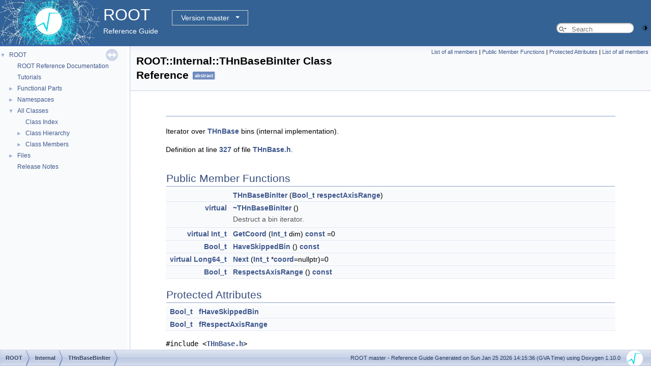

--- FILE ---
content_type: text/html
request_url: https://root.cern/doc/master/classROOT_1_1Internal_1_1THnBaseBinIter.html
body_size: 20828
content:
<!-- HTML header for doxygen 1.9.8-->
<!DOCTYPE html PUBLIC "-//W3C//DTD XHTML 1.0 Transitional//EN" "https://www.w3.org/TR/xhtml1/DTD/xhtml1-transitional.dtd">
<html xmlns="http://www.w3.org/1999/xhtml" lang="en-US">
<head>
<meta http-equiv="Content-Type" content="text/xhtml;charset=UTF-8"/>
<meta http-equiv="X-UA-Compatible" content="IE=11"/>
<meta name="generator" content="Doxygen 1.10.0"/>
<meta name="viewport" content="width=device-width, initial-scale=1"/>
<title>ROOT: ROOT::Internal::THnBaseBinIter Class Reference</title>
<link href="tabs.css" rel="stylesheet" type="text/css"/>
<script type="text/javascript" src="jquery.js"></script>
<script type="text/javascript" src="dynsections.js"></script>
<link href="navtree.css" rel="stylesheet" type="text/css"/>
<script type="text/javascript" src="resize.js"></script>
<script type="text/javascript" src="navtreedata.js"></script>
<script type="text/javascript" src="navtree.js"></script>
<script type="text/javascript" src="cookie.js"></script>
<link href="search/search.css" rel="stylesheet" type="text/css"/>
<script type="text/javascript" src="search/searchdata.js"></script>
<script type="text/javascript" src="search/search.js"></script>
<script type="text/javascript">
/* @license magnet:?xt=urn:btih:d3d9a9a6595521f9666a5e94cc830dab83b65699&amp;dn=expat.txt MIT */
  $(function() { init_search(); });
/* @license-end */
</script>
<script type="text/javascript">
  window.MathJax = {
    options: {
      ignoreHtmlClass: 'tex2jax_ignore',
      processHtmlClass: 'tex2jax_process'
    }
  };
</script>
<script type="text/javascript" id="MathJax-script" async="async" src="./mathjax/es5/tex-chtml.js"></script>
<script type="text/javascript" src="darkmode_toggle.js"></script>
<link href="doxygen.css" rel="stylesheet" type="text/css" />
<link href="ROOT.css" rel="stylesheet" type="text/css"/>
<link rel="stylesheet" type="text/css" href="https://root.cern/doc/dropdown.css">
</head>
<body>
<div id="top"><!-- do not remove this div, it is closed by doxygen! -->
<div id="titlearea">
<table bgcolor="#346295" cellspacing="0" cellpadding="0">
 <tbody>
 <tr>
  <td> <a href="https://root.cern"> <img style="height:90px;vertical-align:bottom" alt="Logo" src="rootlogo.gif"/> </a></td>
  <td valign="middle" style="color: #FFFFFF" nowrap="nowrap"><font size="6">ROOT</font> &#160;
  <!-- BEGIN version select -->
<div class="dropdown">
   <button class="dropbtn">master</button>
   <div class="dropdown-content">
   </div>
</div>
<script type="text/javascript" src="../selectversion.js"></script>
<!-- END version select -->
  <br> Reference Guide </td>
  <td style="width:100%">         <div id="MSearchBox" class="MSearchBoxInactive">
        <span class="left">
          <span id="MSearchSelect"                onmouseover="return searchBox.OnSearchSelectShow()"                onmouseout="return searchBox.OnSearchSelectHide()">&#160;</span>
          <input type="text" id="MSearchField" value="" placeholder="Search" accesskey="S"
               onfocus="searchBox.OnSearchFieldFocus(true)" 
               onblur="searchBox.OnSearchFieldFocus(false)" 
               onkeyup="searchBox.OnSearchFieldChange(event)"/>
          </span><span class="right">
            <a id="MSearchClose" href="javascript:searchBox.CloseResultsWindow()"><img id="MSearchCloseImg" border="0" src="search/close.svg" alt=""/></a>
          </span>
        </div>
 </td>
 </tr>
 </tbody>
</table>
</div>
<!-- end header part -->
<!-- Generated by Doxygen 1.10.0 -->
<script type="text/javascript">
/* @license magnet:?xt=urn:btih:d3d9a9a6595521f9666a5e94cc830dab83b65699&amp;dn=expat.txt MIT */
var searchBox = new SearchBox("searchBox", "search/",'.html');
/* @license-end */
</script>
</div><!-- top -->
<div id="side-nav" class="ui-resizable side-nav-resizable">
  <div id="nav-tree">
    <div id="nav-tree-contents">
      <div id="nav-sync" class="sync"></div>
    </div>
  </div>
  <div id="splitbar" style="-moz-user-select:none;" 
       class="ui-resizable-handle">
  </div>
</div>
<script type="text/javascript">
/* @license magnet:?xt=urn:btih:d3d9a9a6595521f9666a5e94cc830dab83b65699&amp;dn=expat.txt MIT */
$(function(){initNavTree('classROOT_1_1Internal_1_1THnBaseBinIter.html',''); initResizable(); });
/* @license-end */
</script>
<div id="doc-content">
<!-- window showing the filter options -->
<div id="MSearchSelectWindow"
     onmouseover="return searchBox.OnSearchSelectShow()"
     onmouseout="return searchBox.OnSearchSelectHide()"
     onkeydown="return searchBox.OnSearchSelectKey(event)">
</div>

<!-- iframe showing the search results (closed by default) -->
<div id="MSearchResultsWindow">
<div id="MSearchResults">
<div class="SRPage">
<div id="SRIndex">
<div id="SRResults"></div>
<div class="SRStatus" id="Loading">Loading...</div>
<div class="SRStatus" id="Searching">Searching...</div>
<div class="SRStatus" id="NoMatches">No Matches</div>
</div>
</div>
</div>
</div>

<div class="header">
  <div class="summary">
<a href="classROOT_1_1Internal_1_1THnBaseBinIter-members.html">List of all members</a> &#124;
<a href="#pub-methods">Public Member Functions</a> &#124;
<a href="#pro-attribs">Protected Attributes</a> &#124;
<a href="classROOT_1_1Internal_1_1THnBaseBinIter-members.html">List of all members</a>  </div>
  <div class="headertitle"><div class="title">ROOT::Internal::THnBaseBinIter Class Reference<span class="mlabels"><span class="mlabel">abstract</span></span></div></div>
</div><!--header-->
<div class="contents">
<a name="details" id="details"></a><h2 class="groupheader"> </h2>
<div class="textblock"><p>Iterator over <a class="el" href="classTHnBase.html" title="Multidimensional histogram base.">THnBase</a> bins (internal implementation). </p>

<p class="definition">Definition at line <a class="el" href="THnBase_8h_source.html#l00327">327</a> of file <a class="el" href="THnBase_8h_source.html">THnBase.h</a>.</p>
</div><table class="memberdecls">
<tr class="heading"><td colspan="2"><h2 class="groupheader"><a id="pub-methods" name="pub-methods"></a>
Public Member Functions</h2></td></tr>
<tr class="memitem:aa6487eeac59e1d8b875e4466f73e73ae" id="r_aa6487eeac59e1d8b875e4466f73e73ae"><td class="memItemLeft" align="right" valign="top">&#160;</td><td class="memItemRight" valign="bottom"><a class="el" href="#aa6487eeac59e1d8b875e4466f73e73ae">THnBaseBinIter</a> (<a class="el" href="RtypesCore_8h.html#a214b8b7fe0ace4cd2df6d36749310112">Bool_t</a> <a class="el" href="TCollection_8h.html#ab36279cd943b06d94ecec8a2a10110f7">respectAxisRange</a>)</td></tr>
<tr class="separator:aa6487eeac59e1d8b875e4466f73e73ae"><td class="memSeparator" colspan="2">&#160;</td></tr>
<tr class="memitem:ad08cbebdd5c3ba3461557569b4ee12ce" id="r_ad08cbebdd5c3ba3461557569b4ee12ce"><td class="memItemLeft" align="right" valign="top"><a class="el" href="TCollection_8h.html#ab36279cd943b06d94ecec8a2a10110f7">virtual</a>&#160;</td><td class="memItemRight" valign="bottom"><a class="el" href="#ad08cbebdd5c3ba3461557569b4ee12ce">~THnBaseBinIter</a> ()</td></tr>
<tr class="memdesc:ad08cbebdd5c3ba3461557569b4ee12ce"><td class="mdescLeft">&#160;</td><td class="mdescRight">Destruct a bin iterator.  <br /></td></tr>
<tr class="separator:ad08cbebdd5c3ba3461557569b4ee12ce"><td class="memSeparator" colspan="2">&#160;</td></tr>
<tr class="memitem:a4f0963d8a7a8d01dd256f5cfba385e99" id="r_a4f0963d8a7a8d01dd256f5cfba385e99"><td class="memItemLeft" align="right" valign="top"><a class="el" href="TCollection_8h.html#ab36279cd943b06d94ecec8a2a10110f7">virtual</a> <a class="el" href="RtypesCore_8h.html#a2f6a60bd1cf0af65f2bcef4098d623b8">Int_t</a>&#160;</td><td class="memItemRight" valign="bottom"><a class="el" href="#a4f0963d8a7a8d01dd256f5cfba385e99">GetCoord</a> (<a class="el" href="RtypesCore_8h.html#a2f6a60bd1cf0af65f2bcef4098d623b8">Int_t</a> dim) <a class="el" href="TCollection_8h.html#ab36279cd943b06d94ecec8a2a10110f7">const</a> =0</td></tr>
<tr class="separator:a4f0963d8a7a8d01dd256f5cfba385e99"><td class="memSeparator" colspan="2">&#160;</td></tr>
<tr class="memitem:a4cfb1e798d20ab4da42636a205bdfe2c" id="r_a4cfb1e798d20ab4da42636a205bdfe2c"><td class="memItemLeft" align="right" valign="top"><a class="el" href="RtypesCore_8h.html#a214b8b7fe0ace4cd2df6d36749310112">Bool_t</a>&#160;</td><td class="memItemRight" valign="bottom"><a class="el" href="#a4cfb1e798d20ab4da42636a205bdfe2c">HaveSkippedBin</a> () <a class="el" href="TCollection_8h.html#ab36279cd943b06d94ecec8a2a10110f7">const</a></td></tr>
<tr class="separator:a4cfb1e798d20ab4da42636a205bdfe2c"><td class="memSeparator" colspan="2">&#160;</td></tr>
<tr class="memitem:ad444f63d5f31e316c44f28570cd304d7" id="r_ad444f63d5f31e316c44f28570cd304d7"><td class="memItemLeft" align="right" valign="top"><a class="el" href="TCollection_8h.html#ab36279cd943b06d94ecec8a2a10110f7">virtual</a> <a class="el" href="RtypesCore_8h.html#adaf6e69e06203ab5ae4994d1e7590647">Long64_t</a>&#160;</td><td class="memItemRight" valign="bottom"><a class="el" href="#ad444f63d5f31e316c44f28570cd304d7">Next</a> (<a class="el" href="RtypesCore_8h.html#a2f6a60bd1cf0af65f2bcef4098d623b8">Int_t</a> *<a class="el" href="TCollection_8h.html#ab36279cd943b06d94ecec8a2a10110f7">coord</a>=nullptr)=0</td></tr>
<tr class="separator:ad444f63d5f31e316c44f28570cd304d7"><td class="memSeparator" colspan="2">&#160;</td></tr>
<tr class="memitem:a4a8e3aa97450dedbbd03b6ed84fa0c11" id="r_a4a8e3aa97450dedbbd03b6ed84fa0c11"><td class="memItemLeft" align="right" valign="top"><a class="el" href="RtypesCore_8h.html#a214b8b7fe0ace4cd2df6d36749310112">Bool_t</a>&#160;</td><td class="memItemRight" valign="bottom"><a class="el" href="#a4a8e3aa97450dedbbd03b6ed84fa0c11">RespectsAxisRange</a> () <a class="el" href="TCollection_8h.html#ab36279cd943b06d94ecec8a2a10110f7">const</a></td></tr>
<tr class="separator:a4a8e3aa97450dedbbd03b6ed84fa0c11"><td class="memSeparator" colspan="2">&#160;</td></tr>
</table><table class="memberdecls">
<tr class="heading"><td colspan="2"><h2 class="groupheader"><a id="pro-attribs" name="pro-attribs"></a>
Protected Attributes</h2></td></tr>
<tr class="memitem:ab10871b9de510b11062a53fcd82bed41" id="r_ab10871b9de510b11062a53fcd82bed41"><td class="memItemLeft" align="right" valign="top"><a class="el" href="RtypesCore_8h.html#a214b8b7fe0ace4cd2df6d36749310112">Bool_t</a>&#160;</td><td class="memItemRight" valign="bottom"><a class="el" href="#ab10871b9de510b11062a53fcd82bed41">fHaveSkippedBin</a></td></tr>
<tr class="separator:ab10871b9de510b11062a53fcd82bed41"><td class="memSeparator" colspan="2">&#160;</td></tr>
<tr class="memitem:acc1e69d03f383b22380fa944dab8a047" id="r_acc1e69d03f383b22380fa944dab8a047"><td class="memItemLeft" align="right" valign="top"><a class="el" href="RtypesCore_8h.html#a214b8b7fe0ace4cd2df6d36749310112">Bool_t</a>&#160;</td><td class="memItemRight" valign="bottom"><a class="el" href="#acc1e69d03f383b22380fa944dab8a047">fRespectAxisRange</a></td></tr>
<tr class="separator:acc1e69d03f383b22380fa944dab8a047"><td class="memSeparator" colspan="2">&#160;</td></tr>
</table>

<p><code>#include &lt;<a class="el" href="THnBase_8h_source.html">THnBase.h</a>&gt;</code></p>
<h2 class="groupheader">Constructor &amp; Destructor Documentation</h2>
<a id="aa6487eeac59e1d8b875e4466f73e73ae" name="aa6487eeac59e1d8b875e4466f73e73ae"></a>
<h2 class="memtitle"><span class="permalink"><a href="#aa6487eeac59e1d8b875e4466f73e73ae">&#9670;&#160;</a></span>THnBaseBinIter()</h2>

<div class="memitem">
<div class="memproto">
<table class="mlabels">
  <tr>
  <td class="mlabels-left">
      <table class="memname">
        <tr>
          <td class="memname">ROOT::Internal::THnBaseBinIter::THnBaseBinIter </td>
          <td>(</td>
          <td class="paramtype"><a class="el" href="RtypesCore_8h.html#a214b8b7fe0ace4cd2df6d36749310112">Bool_t</a></td>          <td class="paramname"><span class="paramname"><em>respectAxisRange</em></span></td><td>)</td>
          <td></td>
        </tr>
      </table>
  </td>
  <td class="mlabels-right">
<span class="mlabels"><span class="mlabel">inline</span></span>  </td>
  </tr>
</table>
</div><div class="memdoc">

<p class="definition">Definition at line <a class="el" href="THnBase_8h_source.html#l00329">329</a> of file <a class="el" href="THnBase_8h_source.html">THnBase.h</a>.</p>

</div>
</div>
<a id="ad08cbebdd5c3ba3461557569b4ee12ce" name="ad08cbebdd5c3ba3461557569b4ee12ce"></a>
<h2 class="memtitle"><span class="permalink"><a href="#ad08cbebdd5c3ba3461557569b4ee12ce">&#9670;&#160;</a></span>~THnBaseBinIter()</h2>

<div class="memitem">
<div class="memproto">
<table class="mlabels">
  <tr>
  <td class="mlabels-left">
      <table class="memname">
        <tr>
          <td class="memname">ROOT::Internal::THnBaseBinIter::~THnBaseBinIter </td>
          <td>(</td>
          <td class="paramname"><span class="paramname"></span></td><td>)</td>
          <td></td>
        </tr>
      </table>
  </td>
  <td class="mlabels-right">
<span class="mlabels"><span class="mlabel">virtual</span></span>  </td>
  </tr>
</table>
</div><div class="memdoc">

<p>Destruct a bin iterator. </p>

<p class="definition">Definition at line <a class="el" href="THnBase_8cxx_source.html#l01623">1623</a> of file <a class="el" href="THnBase_8cxx_source.html">THnBase.cxx</a>.</p>

</div>
</div>
<h2 class="groupheader">Member Function Documentation</h2>
<a id="a4f0963d8a7a8d01dd256f5cfba385e99" name="a4f0963d8a7a8d01dd256f5cfba385e99"></a>
<h2 class="memtitle"><span class="permalink"><a href="#a4f0963d8a7a8d01dd256f5cfba385e99">&#9670;&#160;</a></span>GetCoord()</h2>

<div class="memitem">
<div class="memproto">
<table class="mlabels">
  <tr>
  <td class="mlabels-left">
      <table class="memname">
        <tr>
          <td class="memname"><a class="el" href="TCollection_8h.html#ab36279cd943b06d94ecec8a2a10110f7">virtual</a> <a class="el" href="RtypesCore_8h.html#a2f6a60bd1cf0af65f2bcef4098d623b8">Int_t</a> ROOT::Internal::THnBaseBinIter::GetCoord </td>
          <td>(</td>
          <td class="paramtype"><a class="el" href="RtypesCore_8h.html#a2f6a60bd1cf0af65f2bcef4098d623b8">Int_t</a></td>          <td class="paramname"><span class="paramname"><em>dim</em></span></td><td>)</td>
          <td> const</td>
        </tr>
      </table>
  </td>
  <td class="mlabels-right">
<span class="mlabels"><span class="mlabel">pure virtual</span></span>  </td>
  </tr>
</table>
</div><div class="memdoc">

</div>
</div>
<a id="a4cfb1e798d20ab4da42636a205bdfe2c" name="a4cfb1e798d20ab4da42636a205bdfe2c"></a>
<h2 class="memtitle"><span class="permalink"><a href="#a4cfb1e798d20ab4da42636a205bdfe2c">&#9670;&#160;</a></span>HaveSkippedBin()</h2>

<div class="memitem">
<div class="memproto">
<table class="mlabels">
  <tr>
  <td class="mlabels-left">
      <table class="memname">
        <tr>
          <td class="memname"><a class="el" href="RtypesCore_8h.html#a214b8b7fe0ace4cd2df6d36749310112">Bool_t</a> ROOT::Internal::THnBaseBinIter::HaveSkippedBin </td>
          <td>(</td>
          <td class="paramname"><span class="paramname"></span></td><td>)</td>
          <td> const</td>
        </tr>
      </table>
  </td>
  <td class="mlabels-right">
<span class="mlabels"><span class="mlabel">inline</span></span>  </td>
  </tr>
</table>
</div><div class="memdoc">

<p class="definition">Definition at line <a class="el" href="THnBase_8h_source.html#l00332">332</a> of file <a class="el" href="THnBase_8h_source.html">THnBase.h</a>.</p>

</div>
</div>
<a id="ad444f63d5f31e316c44f28570cd304d7" name="ad444f63d5f31e316c44f28570cd304d7"></a>
<h2 class="memtitle"><span class="permalink"><a href="#ad444f63d5f31e316c44f28570cd304d7">&#9670;&#160;</a></span>Next()</h2>

<div class="memitem">
<div class="memproto">
<table class="mlabels">
  <tr>
  <td class="mlabels-left">
      <table class="memname">
        <tr>
          <td class="memname"><a class="el" href="TCollection_8h.html#ab36279cd943b06d94ecec8a2a10110f7">virtual</a> <a class="el" href="RtypesCore_8h.html#adaf6e69e06203ab5ae4994d1e7590647">Long64_t</a> ROOT::Internal::THnBaseBinIter::Next </td>
          <td>(</td>
          <td class="paramtype"><a class="el" href="RtypesCore_8h.html#a2f6a60bd1cf0af65f2bcef4098d623b8">Int_t</a> *</td>          <td class="paramname"><span class="paramname"><em>coord</em><span class="paramdefsep"> = </span><span class="paramdefval">nullptr</span></span></td><td>)</td>
          <td></td>
        </tr>
      </table>
  </td>
  <td class="mlabels-right">
<span class="mlabels"><span class="mlabel">pure virtual</span></span>  </td>
  </tr>
</table>
</div><div class="memdoc">

</div>
</div>
<a id="a4a8e3aa97450dedbbd03b6ed84fa0c11" name="a4a8e3aa97450dedbbd03b6ed84fa0c11"></a>
<h2 class="memtitle"><span class="permalink"><a href="#a4a8e3aa97450dedbbd03b6ed84fa0c11">&#9670;&#160;</a></span>RespectsAxisRange()</h2>

<div class="memitem">
<div class="memproto">
<table class="mlabels">
  <tr>
  <td class="mlabels-left">
      <table class="memname">
        <tr>
          <td class="memname"><a class="el" href="RtypesCore_8h.html#a214b8b7fe0ace4cd2df6d36749310112">Bool_t</a> ROOT::Internal::THnBaseBinIter::RespectsAxisRange </td>
          <td>(</td>
          <td class="paramname"><span class="paramname"></span></td><td>)</td>
          <td> const</td>
        </tr>
      </table>
  </td>
  <td class="mlabels-right">
<span class="mlabels"><span class="mlabel">inline</span></span>  </td>
  </tr>
</table>
</div><div class="memdoc">

<p class="definition">Definition at line <a class="el" href="THnBase_8h_source.html#l00333">333</a> of file <a class="el" href="THnBase_8h_source.html">THnBase.h</a>.</p>

</div>
</div>
<h2 class="groupheader">Member Data Documentation</h2>
<a id="ab10871b9de510b11062a53fcd82bed41" name="ab10871b9de510b11062a53fcd82bed41"></a>
<h2 class="memtitle"><span class="permalink"><a href="#ab10871b9de510b11062a53fcd82bed41">&#9670;&#160;</a></span>fHaveSkippedBin</h2>

<div class="memitem">
<div class="memproto">
<table class="mlabels">
  <tr>
  <td class="mlabels-left">
      <table class="memname">
        <tr>
          <td class="memname"><a class="el" href="RtypesCore_8h.html#a214b8b7fe0ace4cd2df6d36749310112">Bool_t</a> ROOT::Internal::THnBaseBinIter::fHaveSkippedBin</td>
        </tr>
      </table>
  </td>
  <td class="mlabels-right">
<span class="mlabels"><span class="mlabel">protected</span></span>  </td>
  </tr>
</table>
</div><div class="memdoc">

<p class="definition">Definition at line <a class="el" href="THnBase_8h_source.html#l00340">340</a> of file <a class="el" href="THnBase_8h_source.html">THnBase.h</a>.</p>

</div>
</div>
<a id="acc1e69d03f383b22380fa944dab8a047" name="acc1e69d03f383b22380fa944dab8a047"></a>
<h2 class="memtitle"><span class="permalink"><a href="#acc1e69d03f383b22380fa944dab8a047">&#9670;&#160;</a></span>fRespectAxisRange</h2>

<div class="memitem">
<div class="memproto">
<table class="mlabels">
  <tr>
  <td class="mlabels-left">
      <table class="memname">
        <tr>
          <td class="memname"><a class="el" href="RtypesCore_8h.html#a214b8b7fe0ace4cd2df6d36749310112">Bool_t</a> ROOT::Internal::THnBaseBinIter::fRespectAxisRange</td>
        </tr>
      </table>
  </td>
  <td class="mlabels-right">
<span class="mlabels"><span class="mlabel">protected</span></span>  </td>
  </tr>
</table>
</div><div class="memdoc">

<p class="definition">Definition at line <a class="el" href="THnBase_8h_source.html#l00339">339</a> of file <a class="el" href="THnBase_8h_source.html">THnBase.h</a>.</p>

</div>
</div>
<div class="dynheader">
Libraries for ROOT::Internal::THnBaseBinIter:</div>
<div class="dyncontent">
<div class="center"><img src="libHist__coll__graph.svg" width="676pt" height="116pt"></div>
<center><span class="legend">[<a target="top" href="graph_legend.html">legend</a>]</span></center></div>
<hr/>The documentation for this class was generated from the following files:<ul>
<li>hist/hist/inc/<a class="el" href="THnBase_8h_source.html">THnBase.h</a></li>
<li>hist/hist/src/<a class="el" href="THnBase_8cxx_source.html">THnBase.cxx</a></li>
</ul>
</div><!-- contents -->
</div><!-- doc-content -->
<!-- HTML footer for doxygen 1.9.8-->
<!-- start footer part -->
<div id="nav-path" class="navpath"><!-- id is needed for treeview function! -->
  <ul>
    <li class="navelem"><a class="el" href="namespaceROOT.html">ROOT</a></li><li class="navelem"><a class="el" href="namespaceROOT_1_1Internal.html">Internal</a></li><li class="navelem"><a class="el" href="classROOT_1_1Internal_1_1THnBaseBinIter.html">THnBaseBinIter</a></li>
    <li class="footer">
    ROOT master - Reference Guide Generated on Sun Jan 25 2026 14:15:36 (GVA Time) using Doxygen 1.10.0 &#160;&#160;
    <img class="footer" src="rootlogo_s.gif" alt="root" style="width:auto;height:auto;"/></li>
  </ul>
</div>
</body>
</html>


--- FILE ---
content_type: application/javascript
request_url: https://root.cern/doc/master/navtreeindex164.js
body_size: 24236
content:
var NAVTREEINDEX164 =
{
"classROOT_1_1Internal_1_1TExecutor.html#ae2c39bcefcf2e314de5c206f0f5d7740":[4,0,11,7,108,20],
"classROOT_1_1Internal_1_1TExecutor.html#ae2c39bcefcf2e314de5c206f0f5d7740":[3,0,260,10,109,20],
"classROOT_1_1Internal_1_1TExecutor.html#afbf9ed15c3f6defd04425a62515b6f46":[3,0,260,10,109,2],
"classROOT_1_1Internal_1_1TExecutor.html#afbf9ed15c3f6defd04425a62515b6f46":[4,0,11,7,108,2],
"classROOT_1_1Internal_1_1TFriendProxy.html":[4,0,11,7,112],
"classROOT_1_1Internal_1_1TFriendProxy.html":[3,0,260,10,113],
"classROOT_1_1Internal_1_1TFriendProxy.html#a2a1b0d8cba63df0d3a533a648c5db704":[3,0,260,10,113,9],
"classROOT_1_1Internal_1_1TFriendProxy.html#a2a1b0d8cba63df0d3a533a648c5db704":[4,0,11,7,112,9],
"classROOT_1_1Internal_1_1TFriendProxy.html#a535ace340396e3825ffe6c36d56cb274":[4,0,11,7,112,7],
"classROOT_1_1Internal_1_1TFriendProxy.html#a535ace340396e3825ffe6c36d56cb274":[3,0,260,10,113,7],
"classROOT_1_1Internal_1_1TFriendProxy.html#a75609f25eea98250409584121414cfa3":[4,0,11,7,112,1],
"classROOT_1_1Internal_1_1TFriendProxy.html#a75609f25eea98250409584121414cfa3":[3,0,260,10,113,1],
"classROOT_1_1Internal_1_1TFriendProxy.html#a788cedca40b11ccfed23bd6fd48002b5":[4,0,11,7,112,3],
"classROOT_1_1Internal_1_1TFriendProxy.html#a788cedca40b11ccfed23bd6fd48002b5":[3,0,260,10,113,3],
"classROOT_1_1Internal_1_1TFriendProxy.html#a9e6fc81e6386261568b06463697657b6":[4,0,11,7,112,4],
"classROOT_1_1Internal_1_1TFriendProxy.html#a9e6fc81e6386261568b06463697657b6":[3,0,260,10,113,4],
"classROOT_1_1Internal_1_1TFriendProxy.html#a9ee541ea2258123503c86f8cf2bca560":[4,0,11,7,112,2],
"classROOT_1_1Internal_1_1TFriendProxy.html#a9ee541ea2258123503c86f8cf2bca560":[3,0,260,10,113,2],
"classROOT_1_1Internal_1_1TFriendProxy.html#aa800e03ebb10adc00211351619cb2512":[3,0,260,10,113,0],
"classROOT_1_1Internal_1_1TFriendProxy.html#aa800e03ebb10adc00211351619cb2512":[4,0,11,7,112,0],
"classROOT_1_1Internal_1_1TFriendProxy.html#ae66562a4b2a79a08f3ec720a1b86b09d":[3,0,260,10,113,5],
"classROOT_1_1Internal_1_1TFriendProxy.html#ae66562a4b2a79a08f3ec720a1b86b09d":[4,0,11,7,112,5],
"classROOT_1_1Internal_1_1TFriendProxy.html#af12d6244277c9646a1bb8cefb1d182f0":[3,0,260,10,113,6],
"classROOT_1_1Internal_1_1TFriendProxy.html#af12d6244277c9646a1bb8cefb1d182f0":[4,0,11,7,112,6],
"classROOT_1_1Internal_1_1TFriendProxy.html#af7b5965238239f052f3c2634e8df3e7a":[4,0,11,7,112,8],
"classROOT_1_1Internal_1_1TFriendProxy.html#af7b5965238239f052f3c2634e8df3e7a":[3,0,260,10,113,8],
"classROOT_1_1Internal_1_1TFriendProxyDescriptor.html":[3,0,260,10,114],
"classROOT_1_1Internal_1_1TFriendProxyDescriptor.html":[4,0,11,7,113],
"classROOT_1_1Internal_1_1TFriendProxyDescriptor.html#a01952a2240856987412707fb5b28aa62":[3,0,260,10,114,18],
"classROOT_1_1Internal_1_1TFriendProxyDescriptor.html#a01952a2240856987412707fb5b28aa62":[4,0,11,7,113,18],
"classROOT_1_1Internal_1_1TFriendProxyDescriptor.html#a0eb9f4c838e2e04aa582cb8affcc3d80":[3,0,260,10,114,19],
"classROOT_1_1Internal_1_1TFriendProxyDescriptor.html#a0eb9f4c838e2e04aa582cb8affcc3d80":[4,0,11,7,113,19],
"classROOT_1_1Internal_1_1TFriendProxyDescriptor.html#a1e008ab30f22ed9c307c92974fb2d490":[4,0,11,7,113,10],
"classROOT_1_1Internal_1_1TFriendProxyDescriptor.html#a1e008ab30f22ed9c307c92974fb2d490":[3,0,260,10,114,10],
"classROOT_1_1Internal_1_1TFriendProxyDescriptor.html#a1f18ba9f0e34563a5cd985cdf7a8068f":[4,0,11,7,113,13],
"classROOT_1_1Internal_1_1TFriendProxyDescriptor.html#a1f18ba9f0e34563a5cd985cdf7a8068f":[3,0,260,10,114,13],
"classROOT_1_1Internal_1_1TFriendProxyDescriptor.html#a37b924d76eddaefa568f52199146c266":[3,0,260,10,114,6],
"classROOT_1_1Internal_1_1TFriendProxyDescriptor.html#a37b924d76eddaefa568f52199146c266":[4,0,11,7,113,6],
"classROOT_1_1Internal_1_1TFriendProxyDescriptor.html#a4512603f3a51d44b250aaec6e57302d6":[4,0,11,7,113,2],
"classROOT_1_1Internal_1_1TFriendProxyDescriptor.html#a4512603f3a51d44b250aaec6e57302d6":[3,0,260,10,114,2],
"classROOT_1_1Internal_1_1TFriendProxyDescriptor.html#a4e574779209da9f05b369ffab6a2320d":[3,0,260,10,114,16],
"classROOT_1_1Internal_1_1TFriendProxyDescriptor.html#a4e574779209da9f05b369ffab6a2320d":[4,0,11,7,113,16],
"classROOT_1_1Internal_1_1TFriendProxyDescriptor.html#a535acbc48293cd9baed1ffb9c0de4719":[3,0,260,10,114,4],
"classROOT_1_1Internal_1_1TFriendProxyDescriptor.html#a535acbc48293cd9baed1ffb9c0de4719":[4,0,11,7,113,4],
"classROOT_1_1Internal_1_1TFriendProxyDescriptor.html#a62bf5fe06cf31a453361a9c1e4861b1e":[4,0,11,7,113,14],
"classROOT_1_1Internal_1_1TFriendProxyDescriptor.html#a62bf5fe06cf31a453361a9c1e4861b1e":[3,0,260,10,114,14],
"classROOT_1_1Internal_1_1TFriendProxyDescriptor.html#a6b873697b4af1cc45d945c6b1c67fd8e":[3,0,260,10,114,1],
"classROOT_1_1Internal_1_1TFriendProxyDescriptor.html#a6b873697b4af1cc45d945c6b1c67fd8e":[4,0,11,7,113,1],
"classROOT_1_1Internal_1_1TFriendProxyDescriptor.html#a736f5e10002960c445f8687aafc7b15f":[3,0,260,10,114,9],
"classROOT_1_1Internal_1_1TFriendProxyDescriptor.html#a736f5e10002960c445f8687aafc7b15f":[4,0,11,7,113,9],
"classROOT_1_1Internal_1_1TFriendProxyDescriptor.html#a83ea784392ce20210e8f0c22f503fcaa":[4,0,11,7,113,11],
"classROOT_1_1Internal_1_1TFriendProxyDescriptor.html#a83ea784392ce20210e8f0c22f503fcaa":[3,0,260,10,114,11],
"classROOT_1_1Internal_1_1TFriendProxyDescriptor.html#a9a5e64bb7b8156b943b51ae18a32667d":[3,0,260,10,114,15],
"classROOT_1_1Internal_1_1TFriendProxyDescriptor.html#a9a5e64bb7b8156b943b51ae18a32667d":[4,0,11,7,113,15],
"classROOT_1_1Internal_1_1TFriendProxyDescriptor.html#a9da18e1f157aace70bb322b4428a1e8e":[3,0,260,10,114,8],
"classROOT_1_1Internal_1_1TFriendProxyDescriptor.html#a9da18e1f157aace70bb322b4428a1e8e":[4,0,11,7,113,8],
"classROOT_1_1Internal_1_1TFriendProxyDescriptor.html#ac6fa2864d346ca89e4a8a91985848cf4":[4,0,11,7,113,7],
"classROOT_1_1Internal_1_1TFriendProxyDescriptor.html#ac6fa2864d346ca89e4a8a91985848cf4":[3,0,260,10,114,7],
"classROOT_1_1Internal_1_1TFriendProxyDescriptor.html#ac71fb29aeeb80eb2a1e809b4177bbfd6":[4,0,11,7,113,3],
"classROOT_1_1Internal_1_1TFriendProxyDescriptor.html#ac71fb29aeeb80eb2a1e809b4177bbfd6":[3,0,260,10,114,3],
"classROOT_1_1Internal_1_1TFriendProxyDescriptor.html#ace7235801c07d01b7ce5c26e06c1315e":[4,0,11,7,113,17],
"classROOT_1_1Internal_1_1TFriendProxyDescriptor.html#ace7235801c07d01b7ce5c26e06c1315e":[3,0,260,10,114,17],
"classROOT_1_1Internal_1_1TFriendProxyDescriptor.html#add766d7131a6fd887dca8eaea4caf4a6":[4,0,11,7,113,12],
"classROOT_1_1Internal_1_1TFriendProxyDescriptor.html#add766d7131a6fd887dca8eaea4caf4a6":[3,0,260,10,114,12],
"classROOT_1_1Internal_1_1TFriendProxyDescriptor.html#ae626699b03333caeb1f56d1bb9f92362":[3,0,260,10,114,5],
"classROOT_1_1Internal_1_1TFriendProxyDescriptor.html#ae626699b03333caeb1f56d1bb9f92362":[4,0,11,7,113,5],
"classROOT_1_1Internal_1_1TFriendProxyDescriptor.html#ae857f2b6460ed0d857805e2d53cf6c46":[4,0,11,7,113,0],
"classROOT_1_1Internal_1_1TFriendProxyDescriptor.html#ae857f2b6460ed0d857805e2d53cf6c46":[3,0,260,10,114,0],
"classROOT_1_1Internal_1_1TGILRAII.html":[3,0,260,10,115],
"classROOT_1_1Internal_1_1TGILRAII.html":[4,0,11,7,114],
"classROOT_1_1Internal_1_1TGILRAII.html#a0be97de5975ccc14b61c2bcab4ddf4a6":[4,0,11,7,114,1],
"classROOT_1_1Internal_1_1TGILRAII.html#a0be97de5975ccc14b61c2bcab4ddf4a6":[3,0,260,10,115,1],
"classROOT_1_1Internal_1_1TGILRAII.html#a3843ef893f62ea27356616864a61300a":[3,0,260,10,115,2],
"classROOT_1_1Internal_1_1TGILRAII.html#a3843ef893f62ea27356616864a61300a":[4,0,11,7,114,2],
"classROOT_1_1Internal_1_1TGILRAII.html#a74aa3e63354c838113fbd30655a21b2e":[3,0,260,10,115,0],
"classROOT_1_1Internal_1_1TGILRAII.html#a74aa3e63354c838113fbd30655a21b2e":[4,0,11,7,114,0],
"classROOT_1_1Internal_1_1TGILRAII.html#a760e4e37720ec535740cd0450ae682f2":[3,0,260,10,115,4],
"classROOT_1_1Internal_1_1TGILRAII.html#a760e4e37720ec535740cd0450ae682f2":[4,0,11,7,114,4],
"classROOT_1_1Internal_1_1TGILRAII.html#adb2e6689bd39920decf5f065c5ab0165":[3,0,260,10,115,5],
"classROOT_1_1Internal_1_1TGILRAII.html#adb2e6689bd39920decf5f065c5ab0165":[4,0,11,7,114,5],
"classROOT_1_1Internal_1_1TGILRAII.html#aee6cf5c8dda5464a1cfef7b28fdfda6d":[4,0,11,7,114,6],
"classROOT_1_1Internal_1_1TGILRAII.html#aee6cf5c8dda5464a1cfef7b28fdfda6d":[3,0,260,10,115,6],
"classROOT_1_1Internal_1_1TGILRAII.html#afc31b091611329c353a4985818d16b53":[3,0,260,10,115,3],
"classROOT_1_1Internal_1_1TGILRAII.html#afc31b091611329c353a4985818d16b53":[4,0,11,7,114,3],
"classROOT_1_1Internal_1_1THnBaseBinIter.html":[3,0,260,10,117],
"classROOT_1_1Internal_1_1THnBaseBinIter.html":[4,0,11,7,116],
"classROOT_1_1Internal_1_1THnBaseBinIter.html#a4a8e3aa97450dedbbd03b6ed84fa0c11":[4,0,11,7,116,5],
"classROOT_1_1Internal_1_1THnBaseBinIter.html#a4a8e3aa97450dedbbd03b6ed84fa0c11":[3,0,260,10,117,5],
"classROOT_1_1Internal_1_1THnBaseBinIter.html#a4cfb1e798d20ab4da42636a205bdfe2c":[4,0,11,7,116,3],
"classROOT_1_1Internal_1_1THnBaseBinIter.html#a4cfb1e798d20ab4da42636a205bdfe2c":[3,0,260,10,117,3],
"classROOT_1_1Internal_1_1THnBaseBinIter.html#a4f0963d8a7a8d01dd256f5cfba385e99":[4,0,11,7,116,2],
"classROOT_1_1Internal_1_1THnBaseBinIter.html#a4f0963d8a7a8d01dd256f5cfba385e99":[3,0,260,10,117,2],
"classROOT_1_1Internal_1_1THnBaseBinIter.html#aa6487eeac59e1d8b875e4466f73e73ae":[4,0,11,7,116,0],
"classROOT_1_1Internal_1_1THnBaseBinIter.html#aa6487eeac59e1d8b875e4466f73e73ae":[3,0,260,10,117,0],
"classROOT_1_1Internal_1_1THnBaseBinIter.html#ab10871b9de510b11062a53fcd82bed41":[4,0,11,7,116,6],
"classROOT_1_1Internal_1_1THnBaseBinIter.html#ab10871b9de510b11062a53fcd82bed41":[3,0,260,10,117,6],
"classROOT_1_1Internal_1_1THnBaseBinIter.html#acc1e69d03f383b22380fa944dab8a047":[3,0,260,10,117,7],
"classROOT_1_1Internal_1_1THnBaseBinIter.html#acc1e69d03f383b22380fa944dab8a047":[4,0,11,7,116,7],
"classROOT_1_1Internal_1_1THnBaseBinIter.html#ad08cbebdd5c3ba3461557569b4ee12ce":[4,0,11,7,116,1],
"classROOT_1_1Internal_1_1THnBaseBinIter.html#ad08cbebdd5c3ba3461557569b4ee12ce":[3,0,260,10,117,1],
"classROOT_1_1Internal_1_1THnBaseBinIter.html#ad444f63d5f31e316c44f28570cd304d7":[4,0,11,7,116,4],
"classROOT_1_1Internal_1_1THnBaseBinIter.html#ad444f63d5f31e316c44f28570cd304d7":[3,0,260,10,117,4],
"classROOT_1_1Internal_1_1THnBaseBrowsable.html":[3,0,260,10,118],
"classROOT_1_1Internal_1_1THnBaseBrowsable.html":[4,0,11,7,117],
"classROOT_1_1Internal_1_1THnBaseBrowsable.html#a0bf92ca12df8668526972971cb3c9c7f":[4,0,11,7,117,11],
"classROOT_1_1Internal_1_1THnBaseBrowsable.html#a0bf92ca12df8668526972971cb3c9c7f":[3,0,260,10,118,11],
"classROOT_1_1Internal_1_1THnBaseBrowsable.html#a27d7e9d66f6298ad21d5dfcdc93cd76f":[4,0,11,7,117,3],
"classROOT_1_1Internal_1_1THnBaseBrowsable.html#a27d7e9d66f6298ad21d5dfcdc93cd76f":[3,0,260,10,118,3],
"classROOT_1_1Internal_1_1THnBaseBrowsable.html#a36e8c1e78d91c831def67ab179040752":[4,0,11,7,117,1],
"classROOT_1_1Internal_1_1THnBaseBrowsable.html#a36e8c1e78d91c831def67ab179040752":[3,0,260,10,118,1],
"classROOT_1_1Internal_1_1THnBaseBrowsable.html#a86fdd721e8d590b11c7b9da10d4bc6a9":[3,0,260,10,118,7],
"classROOT_1_1Internal_1_1THnBaseBrowsable.html#a86fdd721e8d590b11c7b9da10d4bc6a9":[4,0,11,7,117,7],
"classROOT_1_1Internal_1_1THnBaseBrowsable.html#a93ae36d291a32400a705a8efb48dd7a7":[3,0,260,10,118,4],
"classROOT_1_1Internal_1_1THnBaseBrowsable.html#a93ae36d291a32400a705a8efb48dd7a7":[4,0,11,7,117,4],
"classROOT_1_1Internal_1_1THnBaseBrowsable.html#a96edb503bd0c8690c1893161c182e324":[4,0,11,7,117,6],
"classROOT_1_1Internal_1_1THnBaseBrowsable.html#a96edb503bd0c8690c1893161c182e324":[3,0,260,10,118,6],
"classROOT_1_1Internal_1_1THnBaseBrowsable.html#a9dc6fb2e03183c3e5cf34be117ae229e":[4,0,11,7,117,9],
"classROOT_1_1Internal_1_1THnBaseBrowsable.html#a9dc6fb2e03183c3e5cf34be117ae229e":[3,0,260,10,118,9],
"classROOT_1_1Internal_1_1THnBaseBrowsable.html#ab2d54e4385a2c83e5591ab114378ef87":[4,0,11,7,117,13],
"classROOT_1_1Internal_1_1THnBaseBrowsable.html#ab2d54e4385a2c83e5591ab114378ef87":[3,0,260,10,118,13],
"classROOT_1_1Internal_1_1THnBaseBrowsable.html#ab8805dabb9c7035785a06d24a2a6e38c":[4,0,11,7,117,0],
"classROOT_1_1Internal_1_1THnBaseBrowsable.html#ab8805dabb9c7035785a06d24a2a6e38c":[3,0,260,10,118,0],
"classROOT_1_1Internal_1_1THnBaseBrowsable.html#ac6649edba0e406502d3f7a247abbd350":[4,0,11,7,117,8],
"classROOT_1_1Internal_1_1THnBaseBrowsable.html#ac6649edba0e406502d3f7a247abbd350":[3,0,260,10,118,8],
"classROOT_1_1Internal_1_1THnBaseBrowsable.html#acae5b517b5f6128c1a771c7e833d0dec":[4,0,11,7,117,2],
"classROOT_1_1Internal_1_1THnBaseBrowsable.html#acae5b517b5f6128c1a771c7e833d0dec":[3,0,260,10,118,2],
"classROOT_1_1Internal_1_1THnBaseBrowsable.html#acd458a28f240461260d1de1fb0004946":[4,0,11,7,117,10],
"classROOT_1_1Internal_1_1THnBaseBrowsable.html#acd458a28f240461260d1de1fb0004946":[3,0,260,10,118,10],
"classROOT_1_1Internal_1_1THnBaseBrowsable.html#adcc72cf3cb2e451a5299a26abaf2d632":[4,0,11,7,117,5],
"classROOT_1_1Internal_1_1THnBaseBrowsable.html#adcc72cf3cb2e451a5299a26abaf2d632":[3,0,260,10,118,5],
"classROOT_1_1Internal_1_1THnBaseBrowsable.html#ae2b4cba7bcb1b49855dd5fa8b2d7fcc0":[3,0,260,10,118,12],
"classROOT_1_1Internal_1_1THnBaseBrowsable.html#ae2b4cba7bcb1b49855dd5fa8b2d7fcc0":[4,0,11,7,117,12],
"classROOT_1_1Internal_1_1TImpProxy.html":[4,0,11,7,118],
"classROOT_1_1Internal_1_1TImpProxy.html":[3,0,260,10,119],
"classROOT_1_1Internal_1_1TImpProxy.html#a059c62307249c9f974f66e1cbbf7e6ac":[4,0,11,7,118,10],
"classROOT_1_1Internal_1_1TImpProxy.html#a059c62307249c9f974f66e1cbbf7e6ac":[3,0,260,10,119,10],
"classROOT_1_1Internal_1_1TImpProxy.html#a365862cbcde09f37202ecbefcc6b968d":[4,0,11,7,118,8],
"classROOT_1_1Internal_1_1TImpProxy.html#a365862cbcde09f37202ecbefcc6b968d":[3,0,260,10,119,8],
"classROOT_1_1Internal_1_1TImpProxy.html#a3c87ed30334d43ec670600273977c1c4":[3,0,260,10,119,5],
"classROOT_1_1Internal_1_1TImpProxy.html#a3c87ed30334d43ec670600273977c1c4":[4,0,11,7,118,5],
"classROOT_1_1Internal_1_1TImpProxy.html#a536204462127b0baed74a6648ff05e18":[3,0,260,10,119,1],
"classROOT_1_1Internal_1_1TImpProxy.html#a536204462127b0baed74a6648ff05e18":[4,0,11,7,118,1],
"classROOT_1_1Internal_1_1TImpProxy.html#a59225bb80de86aa8d0e77a96d632be94":[4,0,11,7,118,4],
"classROOT_1_1Internal_1_1TImpProxy.html#a59225bb80de86aa8d0e77a96d632be94":[3,0,260,10,119,4],
"classROOT_1_1Internal_1_1TImpProxy.html#a8df253bf13d390fdc375d5af8f9cfbf5":[3,0,260,10,119,9],
"classROOT_1_1Internal_1_1TImpProxy.html#a8df253bf13d390fdc375d5af8f9cfbf5":[4,0,11,7,118,9],
"classROOT_1_1Internal_1_1TImpProxy.html#aa38b97c5ea386695a9528f9c8d654f74":[4,0,11,7,118,6],
"classROOT_1_1Internal_1_1TImpProxy.html#aa38b97c5ea386695a9528f9c8d654f74":[3,0,260,10,119,6],
"classROOT_1_1Internal_1_1TImpProxy.html#aa3c0efff72f88a9c9b68c29fac6c56bb":[3,0,260,10,119,2],
"classROOT_1_1Internal_1_1TImpProxy.html#aa3c0efff72f88a9c9b68c29fac6c56bb":[4,0,11,7,118,2],
"classROOT_1_1Internal_1_1TImpProxy.html#ace1dc712720cd10447e7f155d45c500b":[4,0,11,7,118,3],
"classROOT_1_1Internal_1_1TImpProxy.html#ace1dc712720cd10447e7f155d45c500b":[3,0,260,10,119,3],
"classROOT_1_1Internal_1_1TImpProxy.html#ae05651f2adc85a5528cf7762ffbf1219":[3,0,260,10,119,11],
"classROOT_1_1Internal_1_1TImpProxy.html#ae05651f2adc85a5528cf7762ffbf1219":[4,0,11,7,118,11],
"classROOT_1_1Internal_1_1TImpProxy.html#afd60fadf519b0019d1f88108f56d91f9":[3,0,260,10,119,0],
"classROOT_1_1Internal_1_1TImpProxy.html#afd60fadf519b0019d1f88108f56d91f9":[4,0,11,7,118,0],
"classROOT_1_1Internal_1_1TImpProxy.html#aff8f6e35a670148eb7bca21d985b96a2":[3,0,260,10,119,7],
"classROOT_1_1Internal_1_1TImpProxy.html#aff8f6e35a670148eb7bca21d985b96a2":[4,0,11,7,118,7],
"classROOT_1_1Internal_1_1TInitBehavior.html":[3,0,260,10,120],
"classROOT_1_1Internal_1_1TInitBehavior.html":[4,0,11,7,119],
"classROOT_1_1Internal_1_1TInitBehavior.html#a357b4c7c0db6326a2c9550b682cebef4":[4,0,11,7,119,3],
"classROOT_1_1Internal_1_1TInitBehavior.html#a357b4c7c0db6326a2c9550b682cebef4":[3,0,260,10,120,3],
"classROOT_1_1Internal_1_1TInitBehavior.html#a5eb543ec4cd17db9be9469880635e4ee":[4,0,11,7,119,1],
"classROOT_1_1Internal_1_1TInitBehavior.html#a5eb543ec4cd17db9be9469880635e4ee":[3,0,260,10,120,1],
"classROOT_1_1Internal_1_1TInitBehavior.html#a9544573d94dea80bf76605f73859bc85":[4,0,11,7,119,0],
"classROOT_1_1Internal_1_1TInitBehavior.html#a9544573d94dea80bf76605f73859bc85":[3,0,260,10,120,0],
"classROOT_1_1Internal_1_1TInitBehavior.html#a95b404f8cc4ec50a68189680f3e1834e":[3,0,260,10,120,2],
"classROOT_1_1Internal_1_1TInitBehavior.html#a95b404f8cc4ec50a68189680f3e1834e":[4,0,11,7,119,2],
"classROOT_1_1Internal_1_1TNamedBranchProxy.html":[3,0,260,10,122],
"classROOT_1_1Internal_1_1TNamedBranchProxy.html":[4,0,11,7,121],
"classROOT_1_1Internal_1_1TNamedBranchProxy.html#a01df6614c707491161050796e18496ee":[4,0,11,7,121,9],
"classROOT_1_1Internal_1_1TNamedBranchProxy.html#a01df6614c707491161050796e18496ee":[3,0,260,10,122,9],
"classROOT_1_1Internal_1_1TNamedBranchProxy.html#a02884226b540d028718179b2f0b1fb1d":[4,0,11,7,121,7],
"classROOT_1_1Internal_1_1TNamedBranchProxy.html#a02884226b540d028718179b2f0b1fb1d":[3,0,260,10,122,7],
"classROOT_1_1Internal_1_1TNamedBranchProxy.html#a32716c78a78d5795cd54adc292e223c8":[4,0,11,7,121,13],
"classROOT_1_1Internal_1_1TNamedBranchProxy.html#a32716c78a78d5795cd54adc292e223c8":[3,0,260,10,122,13],
"classROOT_1_1Internal_1_1TNamedBranchProxy.html#a33abd04619b449582e735cb3b2e8d4e7":[3,0,260,10,122,0],
"classROOT_1_1Internal_1_1TNamedBranchProxy.html#a33abd04619b449582e735cb3b2e8d4e7":[4,0,11,7,121,0],
"classROOT_1_1Internal_1_1TNamedBranchProxy.html#a4f8ddeab18c462164e53b34f58fedcaa":[3,0,260,10,122,12],
"classROOT_1_1Internal_1_1TNamedBranchProxy.html#a4f8ddeab18c462164e53b34f58fedcaa":[4,0,11,7,121,12],
"classROOT_1_1Internal_1_1TNamedBranchProxy.html#a5460dc1948823bc9f5fee92abe1ca4e5":[3,0,260,10,122,11],
"classROOT_1_1Internal_1_1TNamedBranchProxy.html#a5460dc1948823bc9f5fee92abe1ca4e5":[4,0,11,7,121,11],
"classROOT_1_1Internal_1_1TNamedBranchProxy.html#a55d95378d889f16359b66fcd96752621":[3,0,260,10,122,4],
"classROOT_1_1Internal_1_1TNamedBranchProxy.html#a55d95378d889f16359b66fcd96752621":[4,0,11,7,121,4],
"classROOT_1_1Internal_1_1TNamedBranchProxy.html#a87a26f08563efe58e9789972012551c8":[4,0,11,7,121,6],
"classROOT_1_1Internal_1_1TNamedBranchProxy.html#a87a26f08563efe58e9789972012551c8":[3,0,260,10,122,6],
"classROOT_1_1Internal_1_1TNamedBranchProxy.html#a8a27fe796ccda9b9b6479b9eec2d5200":[3,0,260,10,122,3],
"classROOT_1_1Internal_1_1TNamedBranchProxy.html#a8a27fe796ccda9b9b6479b9eec2d5200":[4,0,11,7,121,3],
"classROOT_1_1Internal_1_1TNamedBranchProxy.html#a9130a722cf468b1f45cafb44fe61f866":[4,0,11,7,121,1],
"classROOT_1_1Internal_1_1TNamedBranchProxy.html#a9130a722cf468b1f45cafb44fe61f866":[3,0,260,10,122,1],
"classROOT_1_1Internal_1_1TNamedBranchProxy.html#a9982e1de1fa7e5c6d02b01c30894d0dd":[4,0,11,7,121,2],
"classROOT_1_1Internal_1_1TNamedBranchProxy.html#a9982e1de1fa7e5c6d02b01c30894d0dd":[3,0,260,10,122,2],
"classROOT_1_1Internal_1_1TNamedBranchProxy.html#a9c237692718e61fc77016675b44d2c3e":[3,0,260,10,122,8],
"classROOT_1_1Internal_1_1TNamedBranchProxy.html#a9c237692718e61fc77016675b44d2c3e":[4,0,11,7,121,8],
"classROOT_1_1Internal_1_1TNamedBranchProxy.html#ab31b00f20d82c6d4abfa7314ec08b47b":[3,0,260,10,122,10],
"classROOT_1_1Internal_1_1TNamedBranchProxy.html#ab31b00f20d82c6d4abfa7314ec08b47b":[4,0,11,7,121,10],
"classROOT_1_1Internal_1_1TNamedBranchProxy.html#ae58e11715a15f330d54149f839c52e16":[4,0,11,7,121,5],
"classROOT_1_1Internal_1_1TNamedBranchProxy.html#ae58e11715a15f330d54149f839c52e16":[3,0,260,10,122,5],
"classROOT_1_1Internal_1_1TObjProxy.html":[3,0,260,10,123],
"classROOT_1_1Internal_1_1TObjProxy.html":[4,0,11,7,122],
"classROOT_1_1Internal_1_1TObjProxy.html#a00d0d9fc5d1d99dcc168fe3e8d68f38e":[3,0,260,10,123,6],
"classROOT_1_1Internal_1_1TObjProxy.html#a00d0d9fc5d1d99dcc168fe3e8d68f38e":[4,0,11,7,122,6],
"classROOT_1_1Internal_1_1TObjProxy.html#a0eb023c21521b167ddd8eacea0e3f16b":[3,0,260,10,123,2],
"classROOT_1_1Internal_1_1TObjProxy.html#a0eb023c21521b167ddd8eacea0e3f16b":[4,0,11,7,122,2],
"classROOT_1_1Internal_1_1TObjProxy.html#a3549ea2c538b1c957567a77d5c77e1af":[3,0,260,10,123,14],
"classROOT_1_1Internal_1_1TObjProxy.html#a3549ea2c538b1c957567a77d5c77e1af":[4,0,11,7,122,14],
"classROOT_1_1Internal_1_1TObjProxy.html#a4b8f73a9cc16a47bbca0044a0751d919":[3,0,260,10,123,0],
"classROOT_1_1Internal_1_1TObjProxy.html#a4b8f73a9cc16a47bbca0044a0751d919":[4,0,11,7,122,0],
"classROOT_1_1Internal_1_1TObjProxy.html#a4c17a0e9de3a14cbb7c4e6f0f2f4f508":[3,0,260,10,123,3],
"classROOT_1_1Internal_1_1TObjProxy.html#a4c17a0e9de3a14cbb7c4e6f0f2f4f508":[4,0,11,7,122,3],
"classROOT_1_1Internal_1_1TObjProxy.html#a568fb07875719044ba2421d1bcd9207a":[4,0,11,7,122,9],
"classROOT_1_1Internal_1_1TObjProxy.html#a568fb07875719044ba2421d1bcd9207a":[3,0,260,10,123,9],
"classROOT_1_1Internal_1_1TObjProxy.html#a592b51d5b881b29da4f7660a29087b28":[4,0,11,7,122,17],
"classROOT_1_1Internal_1_1TObjProxy.html#a592b51d5b881b29da4f7660a29087b28":[3,0,260,10,123,17],
"classROOT_1_1Internal_1_1TObjProxy.html#a5ddb5825a0fe48eda0d6fdd7bb0cfef2":[3,0,260,10,123,12],
"classROOT_1_1Internal_1_1TObjProxy.html#a5ddb5825a0fe48eda0d6fdd7bb0cfef2":[4,0,11,7,122,12],
"classROOT_1_1Internal_1_1TObjProxy.html#a66b2b4fdc56015af234f6cee746efa71":[3,0,260,10,123,4],
"classROOT_1_1Internal_1_1TObjProxy.html#a66b2b4fdc56015af234f6cee746efa71":[4,0,11,7,122,4],
"classROOT_1_1Internal_1_1TObjProxy.html#a689310d3eb1415cd8eb704e899ee317c":[3,0,260,10,123,5],
"classROOT_1_1Internal_1_1TObjProxy.html#a689310d3eb1415cd8eb704e899ee317c":[4,0,11,7,122,5],
"classROOT_1_1Internal_1_1TObjProxy.html#a7fa1747356484694c70f498bc0ed2a42":[3,0,260,10,123,7],
"classROOT_1_1Internal_1_1TObjProxy.html#a7fa1747356484694c70f498bc0ed2a42":[4,0,11,7,122,7],
"classROOT_1_1Internal_1_1TObjProxy.html#a866dac6c317f218c1a95163844541b10":[4,0,11,7,122,11],
"classROOT_1_1Internal_1_1TObjProxy.html#a866dac6c317f218c1a95163844541b10":[3,0,260,10,123,11],
"classROOT_1_1Internal_1_1TObjProxy.html#aa87576c162b0b9ba928d3e7697d20698":[4,0,11,7,122,16],
"classROOT_1_1Internal_1_1TObjProxy.html#aa87576c162b0b9ba928d3e7697d20698":[3,0,260,10,123,16],
"classROOT_1_1Internal_1_1TObjProxy.html#ab00a6b5da9f63cc5de0b9e115a66fdd1":[3,0,260,10,123,1],
"classROOT_1_1Internal_1_1TObjProxy.html#ab00a6b5da9f63cc5de0b9e115a66fdd1":[4,0,11,7,122,1],
"classROOT_1_1Internal_1_1TObjProxy.html#ab4266a6dab87c4d549384d0d1a0eec33":[3,0,260,10,123,15],
"classROOT_1_1Internal_1_1TObjProxy.html#ab4266a6dab87c4d549384d0d1a0eec33":[4,0,11,7,122,15],
"classROOT_1_1Internal_1_1TObjProxy.html#abafb500fbd344721bdfba668e709f9af":[3,0,260,10,123,8],
"classROOT_1_1Internal_1_1TObjProxy.html#abafb500fbd344721bdfba668e709f9af":[4,0,11,7,122,8],
"classROOT_1_1Internal_1_1TObjProxy.html#acea8c0309784301d89e519b4a644adb9":[3,0,260,10,123,10],
"classROOT_1_1Internal_1_1TObjProxy.html#acea8c0309784301d89e519b4a644adb9":[4,0,11,7,122,10],
"classROOT_1_1Internal_1_1TObjProxy.html#ae7cd8df377bca92fbaa3925d7f380785":[3,0,260,10,123,13],
"classROOT_1_1Internal_1_1TObjProxy.html#ae7cd8df377bca92fbaa3925d7f380785":[4,0,11,7,122,13],
"classROOT_1_1Internal_1_1TOperatorNewHelper.html":[3,0,260,10,124],
"classROOT_1_1Internal_1_1TOperatorNewHelper.html":[4,0,11,7,123],
"classROOT_1_1Internal_1_1TParBranchProcessingRAII.html":[4,0,11,7,124],
"classROOT_1_1Internal_1_1TParBranchProcessingRAII.html":[3,0,260,10,125],
"classROOT_1_1Internal_1_1TParBranchProcessingRAII.html#a433da3e9d7988433ce56250ec70f2e86":[3,0,260,10,125,0],
"classROOT_1_1Internal_1_1TParBranchProcessingRAII.html#a433da3e9d7988433ce56250ec70f2e86":[4,0,11,7,124,0],
"classROOT_1_1Internal_1_1TParBranchProcessingRAII.html#ac80c78c57553450bab15c33b8004fe7b":[3,0,260,10,125,1],
"classROOT_1_1Internal_1_1TParBranchProcessingRAII.html#ac80c78c57553450bab15c33b8004fe7b":[4,0,11,7,124,1],
"classROOT_1_1Internal_1_1TQObjectInitBehavior.html":[4,0,11,7,125],
"classROOT_1_1Internal_1_1TQObjectInitBehavior.html":[3,0,260,10,126],
"classROOT_1_1Internal_1_1TQObjectInitBehavior.html#ab1dcf24fe626f304d9de7d7ee3ce6f65":[4,0,11,7,125,0],
"classROOT_1_1Internal_1_1TQObjectInitBehavior.html#ab1dcf24fe626f304d9de7d7ee3ce6f65":[3,0,260,10,126,0],
"classROOT_1_1Internal_1_1TROOTAllocator.html":[4,0,11,7,126],
"classROOT_1_1Internal_1_1TROOTAllocator.html":[3,0,260,10,127]
};


--- FILE ---
content_type: application/javascript
request_url: https://root.cern/doc/master/annotated_dup.js
body_size: 461303
content:
var annotated_dup =
[
    [ "bvh", "namespacebvh.html", [
      [ "v2", "namespacebvh_1_1v2.html", [
        [ "BBox", "structbvh_1_1v2_1_1BBox.html", "structbvh_1_1v2_1_1BBox" ],
        [ "BinnedSahBuilder", "classbvh_1_1v2_1_1BinnedSahBuilder.html", "classbvh_1_1v2_1_1BinnedSahBuilder" ],
        [ "Bvh", "structbvh_1_1v2_1_1Bvh.html", "structbvh_1_1v2_1_1Bvh" ],
        [ "DefaultBuilder", "classbvh_1_1v2_1_1DefaultBuilder.html", "classbvh_1_1v2_1_1DefaultBuilder" ],
        [ "Executor", "structbvh_1_1v2_1_1Executor.html", "structbvh_1_1v2_1_1Executor" ],
        [ "GrowingStack", "structbvh_1_1v2_1_1GrowingStack.html", "structbvh_1_1v2_1_1GrowingStack" ],
        [ "IgnoreArgs", "structbvh_1_1v2_1_1IgnoreArgs.html", "structbvh_1_1v2_1_1IgnoreArgs" ],
        [ "Index", "structbvh_1_1v2_1_1Index.html", "structbvh_1_1v2_1_1Index" ],
        [ "InputStream", "classbvh_1_1v2_1_1InputStream.html", "classbvh_1_1v2_1_1InputStream" ],
        [ "MiniTreeBuilder", "classbvh_1_1v2_1_1MiniTreeBuilder.html", "classbvh_1_1v2_1_1MiniTreeBuilder" ],
        [ "Node", "structbvh_1_1v2_1_1Node.html", "structbvh_1_1v2_1_1Node" ],
        [ "Octant", "structbvh_1_1v2_1_1Octant.html", "structbvh_1_1v2_1_1Octant" ],
        [ "OutputStream", "classbvh_1_1v2_1_1OutputStream.html", "classbvh_1_1v2_1_1OutputStream" ],
        [ "ParallelExecutor", "structbvh_1_1v2_1_1ParallelExecutor.html", "structbvh_1_1v2_1_1ParallelExecutor" ],
        [ "Ray", "structbvh_1_1v2_1_1Ray.html", "structbvh_1_1v2_1_1Ray" ],
        [ "ReinsertionOptimizer", "classbvh_1_1v2_1_1ReinsertionOptimizer.html", "classbvh_1_1v2_1_1ReinsertionOptimizer" ],
        [ "SequentialExecutor", "structbvh_1_1v2_1_1SequentialExecutor.html", "structbvh_1_1v2_1_1SequentialExecutor" ],
        [ "SmallStack", "structbvh_1_1v2_1_1SmallStack.html", "structbvh_1_1v2_1_1SmallStack" ],
        [ "SplitHeuristic", "classbvh_1_1v2_1_1SplitHeuristic.html", "classbvh_1_1v2_1_1SplitHeuristic" ],
        [ "StdInputStream", "classbvh_1_1v2_1_1StdInputStream.html", "classbvh_1_1v2_1_1StdInputStream" ],
        [ "StdOutputStream", "classbvh_1_1v2_1_1StdOutputStream.html", "classbvh_1_1v2_1_1StdOutputStream" ],
        [ "SweepSahBuilder", "classbvh_1_1v2_1_1SweepSahBuilder.html", "classbvh_1_1v2_1_1SweepSahBuilder" ],
        [ "ThreadPool", "classbvh_1_1v2_1_1ThreadPool.html", "classbvh_1_1v2_1_1ThreadPool" ],
        [ "TopDownSahBuilder", "classbvh_1_1v2_1_1TopDownSahBuilder.html", "classbvh_1_1v2_1_1TopDownSahBuilder" ],
        [ "UnsignedInt", "structbvh_1_1v2_1_1UnsignedInt.html", null ],
        [ "UnsignedInt< 16 >", "structbvh_1_1v2_1_1UnsignedInt_3_0116_01_4.html", "structbvh_1_1v2_1_1UnsignedInt_3_0116_01_4" ],
        [ "UnsignedInt< 32 >", "structbvh_1_1v2_1_1UnsignedInt_3_0132_01_4.html", "structbvh_1_1v2_1_1UnsignedInt_3_0132_01_4" ],
        [ "UnsignedInt< 64 >", "structbvh_1_1v2_1_1UnsignedInt_3_0164_01_4.html", "structbvh_1_1v2_1_1UnsignedInt_3_0164_01_4" ],
        [ "UnsignedInt< 8 >", "structbvh_1_1v2_1_1UnsignedInt_3_018_01_4.html", "structbvh_1_1v2_1_1UnsignedInt_3_018_01_4" ],
        [ "Vec", "structbvh_1_1v2_1_1Vec.html", "structbvh_1_1v2_1_1Vec" ]
      ] ]
    ] ],
    [ "ClingMemberIterInternal", "namespaceClingMemberIterInternal.html", [
      [ "DCIter", "classClingMemberIterInternal_1_1DCIter.html", "classClingMemberIterInternal_1_1DCIter" ],
      [ "UsingDeclIter", "classClingMemberIterInternal_1_1UsingDeclIter.html", "classClingMemberIterInternal_1_1UsingDeclIter" ]
    ] ],
    [ "CppyyLegacy", "namespaceCppyyLegacy.html", [
      [ "ExceptionContext_t", "structCppyyLegacy_1_1ExceptionContext__t.html", "structCppyyLegacy_1_1ExceptionContext__t" ]
    ] ],
    [ "CPyCppyy", "namespaceCPyCppyy.html", [
      [ "Utility", "namespaceCPyCppyy_1_1Utility.html", [
        [ "PyError_t", "structCPyCppyy_1_1Utility_1_1PyError__t.html", "structCPyCppyy_1_1Utility_1_1PyError__t" ],
        [ "PyOperators", "structCPyCppyy_1_1Utility_1_1PyOperators.html", "structCPyCppyy_1_1Utility_1_1PyOperators" ]
      ] ],
      [ "CallContext", "structCPyCppyy_1_1CallContext.html", "structCPyCppyy_1_1CallContext" ],
      [ "CallContextRAII", "classCPyCppyy_1_1CallContextRAII.html", "classCPyCppyy_1_1CallContextRAII" ],
      [ "Converter", "classCPyCppyy_1_1Converter.html", "classCPyCppyy_1_1Converter" ],
      [ "CPPAbstractClassConstructor", "classCPyCppyy_1_1CPPAbstractClassConstructor.html", "classCPyCppyy_1_1CPPAbstractClassConstructor" ],
      [ "CPPAllPrivateClassConstructor", "classCPyCppyy_1_1CPPAllPrivateClassConstructor.html", "classCPyCppyy_1_1CPPAllPrivateClassConstructor" ],
      [ "CPPClassMethod", "classCPyCppyy_1_1CPPClassMethod.html", "classCPyCppyy_1_1CPPClassMethod" ],
      [ "CPPConstructor", "classCPyCppyy_1_1CPPConstructor.html", "classCPyCppyy_1_1CPPConstructor" ],
      [ "CPPDataMember", "classCPyCppyy_1_1CPPDataMember.html", "classCPyCppyy_1_1CPPDataMember" ],
      [ "CPPExcInstance", "classCPyCppyy_1_1CPPExcInstance.html", "classCPyCppyy_1_1CPPExcInstance" ],
      [ "CPPFunction", "classCPyCppyy_1_1CPPFunction.html", "classCPyCppyy_1_1CPPFunction" ],
      [ "CPPGetItem", "classCPyCppyy_1_1CPPGetItem.html", "classCPyCppyy_1_1CPPGetItem" ],
      [ "CPPIncompleteClassConstructor", "classCPyCppyy_1_1CPPIncompleteClassConstructor.html", "classCPyCppyy_1_1CPPIncompleteClassConstructor" ],
      [ "CPPInstance", "classCPyCppyy_1_1CPPInstance.html", "classCPyCppyy_1_1CPPInstance" ],
      [ "CPPMethod", "classCPyCppyy_1_1CPPMethod.html", "classCPyCppyy_1_1CPPMethod" ],
      [ "CPPMultiConstructor", "classCPyCppyy_1_1CPPMultiConstructor.html", "classCPyCppyy_1_1CPPMultiConstructor" ],
      [ "CPPNamespaceConstructor", "classCPyCppyy_1_1CPPNamespaceConstructor.html", "classCPyCppyy_1_1CPPNamespaceConstructor" ],
      [ "CPPOperator", "classCPyCppyy_1_1CPPOperator.html", "classCPyCppyy_1_1CPPOperator" ],
      [ "CPPOverload", "classCPyCppyy_1_1CPPOverload.html", "classCPyCppyy_1_1CPPOverload" ],
      [ "CPPReverseBinary", "classCPyCppyy_1_1CPPReverseBinary.html", "classCPyCppyy_1_1CPPReverseBinary" ],
      [ "CPPScope", "classCPyCppyy_1_1CPPScope.html", "classCPyCppyy_1_1CPPScope" ],
      [ "CPPSetItem", "classCPyCppyy_1_1CPPSetItem.html", "classCPyCppyy_1_1CPPSetItem" ],
      [ "CPPSmartClass", "classCPyCppyy_1_1CPPSmartClass.html", "classCPyCppyy_1_1CPPSmartClass" ],
      [ "Dimensions", "classCPyCppyy_1_1Dimensions.html", "classCPyCppyy_1_1Dimensions" ],
      [ "DispatchPtr", "classCPyCppyy_1_1DispatchPtr.html", "classCPyCppyy_1_1DispatchPtr" ],
      [ "Executor", "classCPyCppyy_1_1Executor.html", "classCPyCppyy_1_1Executor" ],
      [ "indexiterobject", "structCPyCppyy_1_1indexiterobject.html", "structCPyCppyy_1_1indexiterobject" ],
      [ "InstancePtrConverter", "classCPyCppyy_1_1InstancePtrConverter.html", "classCPyCppyy_1_1InstancePtrConverter" ],
      [ "LowLevelView", "classCPyCppyy_1_1LowLevelView.html", "classCPyCppyy_1_1LowLevelView" ],
      [ "MemoryRegulator", "classCPyCppyy_1_1MemoryRegulator.html", "classCPyCppyy_1_1MemoryRegulator" ],
      [ "Parameter", "structCPyCppyy_1_1Parameter.html", "structCPyCppyy_1_1Parameter" ],
      [ "proxyobject", "structCPyCppyy_1_1proxyobject.html", "structCPyCppyy_1_1proxyobject" ],
      [ "PyCallable", "classCPyCppyy_1_1PyCallable.html", "classCPyCppyy_1_1PyCallable" ],
      [ "PyCallArgs", "classCPyCppyy_1_1PyCallArgs.html", "classCPyCppyy_1_1PyCallArgs" ],
      [ "PyException", "classCPyCppyy_1_1PyException.html", "classCPyCppyy_1_1PyException" ],
      [ "PyResult", "classCPyCppyy_1_1PyResult.html", "classCPyCppyy_1_1PyResult" ],
      [ "RefExecutor", "classCPyCppyy_1_1RefExecutor.html", "classCPyCppyy_1_1RefExecutor" ],
      [ "StrictInstancePtrConverter", "classCPyCppyy_1_1StrictInstancePtrConverter.html", "classCPyCppyy_1_1StrictInstancePtrConverter" ],
      [ "TemplateInfo", "classCPyCppyy_1_1TemplateInfo.html", "classCPyCppyy_1_1TemplateInfo" ],
      [ "TemplateProxy", "classCPyCppyy_1_1TemplateProxy.html", "classCPyCppyy_1_1TemplateProxy" ],
      [ "typedefpointertoclassobject", "structCPyCppyy_1_1typedefpointertoclassobject.html", "structCPyCppyy_1_1typedefpointertoclassobject" ],
      [ "vectoriterobject", "structCPyCppyy_1_1vectoriterobject.html", "structCPyCppyy_1_1vectoriterobject" ],
      [ "VoidArrayConverter", "classCPyCppyy_1_1VoidArrayConverter.html", "classCPyCppyy_1_1VoidArrayConverter" ]
    ] ],
    [ "PyROOT", "namespacePyROOT.html", [
      [ "PyObjRefCounter", "classPyROOT_1_1PyObjRefCounter.html", "classPyROOT_1_1PyObjRefCounter" ],
      [ "RPyROOTApplication", "classPyROOT_1_1RPyROOTApplication.html", "classPyROOT_1_1RPyROOTApplication" ]
    ] ],
    [ "ReadSpeed", "namespaceReadSpeed.html", [
      [ "Args", "structReadSpeed_1_1Args.html", "structReadSpeed_1_1Args" ],
      [ "ByteData", "structReadSpeed_1_1ByteData.html", "structReadSpeed_1_1ByteData" ],
      [ "Data", "structReadSpeed_1_1Data.html", "structReadSpeed_1_1Data" ],
      [ "EntryRange", "structReadSpeed_1_1EntryRange.html", "structReadSpeed_1_1EntryRange" ],
      [ "ReadSpeedRegex", "structReadSpeed_1_1ReadSpeedRegex.html", "structReadSpeed_1_1ReadSpeedRegex" ],
      [ "Result", "structReadSpeed_1_1Result.html", "structReadSpeed_1_1Result" ]
    ] ],
    [ "Rgl", "namespaceRgl.html", [
      [ "Fgt", "namespaceRgl_1_1Fgt.html", [
        [ "TKDEAdapter", "classRgl_1_1Fgt_1_1TKDEAdapter.html", "classRgl_1_1Fgt_1_1TKDEAdapter" ]
      ] ],
      [ "Mc", "namespaceRgl_1_1Mc.html", [
        [ "TCell", "classRgl_1_1Mc_1_1TCell.html", "classRgl_1_1Mc_1_1TCell" ],
        [ "TDefaultSplitter", "classRgl_1_1Mc_1_1TDefaultSplitter.html", "classRgl_1_1Mc_1_1TDefaultSplitter" ],
        [ "TF3Adapter", "classRgl_1_1Mc_1_1TF3Adapter.html", "classRgl_1_1Mc_1_1TF3Adapter" ],
        [ "TF3EdgeSplitter", "classRgl_1_1Mc_1_1TF3EdgeSplitter.html", "classRgl_1_1Mc_1_1TF3EdgeSplitter" ],
        [ "TGridGeometry", "classRgl_1_1Mc_1_1TGridGeometry.html", "classRgl_1_1Mc_1_1TGridGeometry" ],
        [ "TH3Adapter", "classRgl_1_1Mc_1_1TH3Adapter.html", "classRgl_1_1Mc_1_1TH3Adapter" ],
        [ "TIsoMesh", "classRgl_1_1Mc_1_1TIsoMesh.html", "classRgl_1_1Mc_1_1TIsoMesh" ],
        [ "TMeshBuilder", "classRgl_1_1Mc_1_1TMeshBuilder.html", "classRgl_1_1Mc_1_1TMeshBuilder" ],
        [ "TSlice", "classRgl_1_1Mc_1_1TSlice.html", "classRgl_1_1Mc_1_1TSlice" ],
        [ "TSourceAdapterSelector", "classRgl_1_1Mc_1_1TSourceAdapterSelector.html", null ],
        [ "TSourceAdapterSelector< TF3 >", "classRgl_1_1Mc_1_1TSourceAdapterSelector_3_01TF3_01_4.html", "classRgl_1_1Mc_1_1TSourceAdapterSelector_3_01TF3_01_4" ],
        [ "TSourceAdapterSelector< TH3C >", "classRgl_1_1Mc_1_1TSourceAdapterSelector_3_01TH3C_01_4.html", "classRgl_1_1Mc_1_1TSourceAdapterSelector_3_01TH3C_01_4" ],
        [ "TSourceAdapterSelector< TH3D >", "classRgl_1_1Mc_1_1TSourceAdapterSelector_3_01TH3D_01_4.html", "classRgl_1_1Mc_1_1TSourceAdapterSelector_3_01TH3D_01_4" ],
        [ "TSourceAdapterSelector< TH3F >", "classRgl_1_1Mc_1_1TSourceAdapterSelector_3_01TH3F_01_4.html", "classRgl_1_1Mc_1_1TSourceAdapterSelector_3_01TH3F_01_4" ],
        [ "TSourceAdapterSelector< TH3I >", "classRgl_1_1Mc_1_1TSourceAdapterSelector_3_01TH3I_01_4.html", "classRgl_1_1Mc_1_1TSourceAdapterSelector_3_01TH3I_01_4" ],
        [ "TSourceAdapterSelector< TH3S >", "classRgl_1_1Mc_1_1TSourceAdapterSelector_3_01TH3S_01_4.html", "classRgl_1_1Mc_1_1TSourceAdapterSelector_3_01TH3S_01_4" ],
        [ "TSourceAdapterSelector< TKDEFGT >", "classRgl_1_1Mc_1_1TSourceAdapterSelector_3_01TKDEFGT_01_4.html", "classRgl_1_1Mc_1_1TSourceAdapterSelector_3_01TKDEFGT_01_4" ],
        [ "TSplitterSelector", "classRgl_1_1Mc_1_1TSplitterSelector.html", null ],
        [ "TSplitterSelector< TF3, V >", "classRgl_1_1Mc_1_1TSplitterSelector_3_01TF3_00_01V_01_4.html", "classRgl_1_1Mc_1_1TSplitterSelector_3_01TF3_00_01V_01_4" ],
        [ "TSplitterSelector< TH3C, V >", "classRgl_1_1Mc_1_1TSplitterSelector_3_01TH3C_00_01V_01_4.html", "classRgl_1_1Mc_1_1TSplitterSelector_3_01TH3C_00_01V_01_4" ],
        [ "TSplitterSelector< TH3D, V >", "classRgl_1_1Mc_1_1TSplitterSelector_3_01TH3D_00_01V_01_4.html", "classRgl_1_1Mc_1_1TSplitterSelector_3_01TH3D_00_01V_01_4" ],
        [ "TSplitterSelector< TH3F, V >", "classRgl_1_1Mc_1_1TSplitterSelector_3_01TH3F_00_01V_01_4.html", "classRgl_1_1Mc_1_1TSplitterSelector_3_01TH3F_00_01V_01_4" ],
        [ "TSplitterSelector< TH3I, V >", "classRgl_1_1Mc_1_1TSplitterSelector_3_01TH3I_00_01V_01_4.html", "classRgl_1_1Mc_1_1TSplitterSelector_3_01TH3I_00_01V_01_4" ],
        [ "TSplitterSelector< TH3S, V >", "classRgl_1_1Mc_1_1TSplitterSelector_3_01TH3S_00_01V_01_4.html", "classRgl_1_1Mc_1_1TSplitterSelector_3_01TH3S_00_01V_01_4" ],
        [ "TSplitterSelector< TKDEFGT, V >", "classRgl_1_1Mc_1_1TSplitterSelector_3_01TKDEFGT_00_01V_01_4.html", "classRgl_1_1Mc_1_1TSplitterSelector_3_01TKDEFGT_00_01V_01_4" ]
      ] ],
      [ "Pad", "namespaceRgl_1_1Pad.html", [
        [ "BoundingRect", "structRgl_1_1Pad_1_1BoundingRect.html", "structRgl_1_1Pad_1_1BoundingRect" ],
        [ "FillAttribSet", "classRgl_1_1Pad_1_1FillAttribSet.html", "classRgl_1_1Pad_1_1FillAttribSet" ],
        [ "GLLimits", "classRgl_1_1Pad_1_1GLLimits.html", "classRgl_1_1Pad_1_1GLLimits" ],
        [ "LineAttribSet", "classRgl_1_1Pad_1_1LineAttribSet.html", "classRgl_1_1Pad_1_1LineAttribSet" ],
        [ "MarkerPainter", "classRgl_1_1Pad_1_1MarkerPainter.html", "classRgl_1_1Pad_1_1MarkerPainter" ],
        [ "MeshPatch_t", "structRgl_1_1Pad_1_1MeshPatch__t.html", "structRgl_1_1Pad_1_1MeshPatch__t" ],
        [ "OffScreenDevice", "classRgl_1_1Pad_1_1OffScreenDevice.html", "classRgl_1_1Pad_1_1OffScreenDevice" ],
        [ "PolygonStippleSet", "classRgl_1_1Pad_1_1PolygonStippleSet.html", "classRgl_1_1Pad_1_1PolygonStippleSet" ],
        [ "Tesselator", "classRgl_1_1Pad_1_1Tesselator.html", "classRgl_1_1Pad_1_1Tesselator" ]
      ] ],
      [ "PlotTranslation", "classRgl_1_1PlotTranslation.html", "classRgl_1_1PlotTranslation" ],
      [ "TGuardBase", "classRgl_1_1TGuardBase.html", "classRgl_1_1TGuardBase" ],
      [ "TOneArgGuard", "classRgl_1_1TOneArgGuard.html", "classRgl_1_1TOneArgGuard" ],
      [ "TTwoArgsGuard", "classRgl_1_1TTwoArgsGuard.html", "classRgl_1_1TTwoArgsGuard" ]
    ] ],
    [ "RooBatchCompute", "namespaceRooBatchCompute.html", [
      [ "CUDA", "namespaceRooBatchCompute_1_1CUDA.html", [
        [ "RooBatchComputeClass", "classRooBatchCompute_1_1CUDA_1_1RooBatchComputeClass.html", "classRooBatchCompute_1_1CUDA_1_1RooBatchComputeClass" ]
      ] ],
      [ "CudaInterface", "namespaceRooBatchCompute_1_1CudaInterface.html", [
        [ "Array", "classRooBatchCompute_1_1CudaInterface_1_1Array.html", "classRooBatchCompute_1_1CudaInterface_1_1Array" ],
        [ "CudaEvent", "classRooBatchCompute_1_1CudaInterface_1_1CudaEvent.html", "classRooBatchCompute_1_1CudaInterface_1_1CudaEvent" ],
        [ "CudaStream", "classRooBatchCompute_1_1CudaInterface_1_1CudaStream.html", "classRooBatchCompute_1_1CudaInterface_1_1CudaStream" ]
      ] ],
      [ "RF_ARCH", "namespaceRooBatchCompute_1_1RF__ARCH.html", [
        [ "RooBatchComputeClass", "classRooBatchCompute_1_1RF__ARCH_1_1RooBatchComputeClass.html", "classRooBatchCompute_1_1RF__ARCH_1_1RooBatchComputeClass" ]
      ] ],
      [ "AbsBuffer", "classRooBatchCompute_1_1AbsBuffer.html", "classRooBatchCompute_1_1AbsBuffer" ],
      [ "AbsBufferManager", "classRooBatchCompute_1_1AbsBufferManager.html", "classRooBatchCompute_1_1AbsBufferManager" ],
      [ "Batch", "classRooBatchCompute_1_1Batch.html", "classRooBatchCompute_1_1Batch" ],
      [ "Batches", "classRooBatchCompute_1_1Batches.html", "classRooBatchCompute_1_1Batches" ],
      [ "BracketAdapter", "classRooBatchCompute_1_1BracketAdapter.html", "classRooBatchCompute_1_1BracketAdapter" ],
      [ "BracketAdapterWithMask", "classRooBatchCompute_1_1BracketAdapterWithMask.html", "classRooBatchCompute_1_1BracketAdapterWithMask" ],
      [ "Config", "classRooBatchCompute_1_1Config.html", "classRooBatchCompute_1_1Config" ],
      [ "ReduceNLLOutput", "structRooBatchCompute_1_1ReduceNLLOutput.html", "structRooBatchCompute_1_1ReduceNLLOutput" ],
      [ "RooBatchComputeInterface", "classRooBatchCompute_1_1RooBatchComputeInterface.html", "classRooBatchCompute_1_1RooBatchComputeInterface" ]
    ] ],
    [ "RooFit", "namespaceRooFit.html", [
      [ "Detail", "namespaceRooFit_1_1Detail.html", [
        [ "CompileContext", "classRooFit_1_1Detail_1_1CompileContext.html", "classRooFit_1_1Detail_1_1CompileContext" ],
        [ "DataKey", "classRooFit_1_1Detail_1_1DataKey.html", "classRooFit_1_1Detail_1_1DataKey" ],
        [ "FlatMap", "structRooFit_1_1Detail_1_1FlatMap.html", "structRooFit_1_1Detail_1_1FlatMap" ],
        [ "HashAssistedFind", "structRooFit_1_1Detail_1_1HashAssistedFind.html", "structRooFit_1_1Detail_1_1HashAssistedFind" ],
        [ "JSONNode", "classRooFit_1_1Detail_1_1JSONNode.html", "classRooFit_1_1Detail_1_1JSONNode" ],
        [ "JSONTree", "classRooFit_1_1Detail_1_1JSONTree.html", "classRooFit_1_1Detail_1_1JSONTree" ],
        [ "RooAbsDataFiller", "classRooFit_1_1Detail_1_1RooAbsDataFiller.html", "classRooFit_1_1Detail_1_1RooAbsDataFiller" ],
        [ "RooFixedProdPdf", "classRooFit_1_1Detail_1_1RooFixedProdPdf.html", "classRooFit_1_1Detail_1_1RooFixedProdPdf" ],
        [ "RooNormalizedPdf", "classRooFit_1_1Detail_1_1RooNormalizedPdf.html", "classRooFit_1_1Detail_1_1RooNormalizedPdf" ],
        [ "RooPyBind", "classRooFit_1_1Detail_1_1RooPyBind.html", "classRooFit_1_1Detail_1_1RooPyBind" ]
      ] ],
      [ "Experimental", "namespaceRooFit_1_1Experimental.html", [
        [ "CodegenContext", "classRooFit_1_1Experimental_1_1CodegenContext.html", "classRooFit_1_1Experimental_1_1CodegenContext" ],
        [ "CodegenIntegralImplCaller", "structRooFit_1_1Experimental_1_1CodegenIntegralImplCaller.html", "structRooFit_1_1Experimental_1_1CodegenIntegralImplCaller" ],
        [ "Prio", "structRooFit_1_1Experimental_1_1Prio.html", "structRooFit_1_1Experimental_1_1Prio" ]
      ] ],
      [ "JSONIO", "namespaceRooFit_1_1JSONIO.html", [
        [ "Detail", "namespaceRooFit_1_1JSONIO_1_1Detail.html", [
          [ "Domains", "classRooFit_1_1JSONIO_1_1Detail_1_1Domains.html", "classRooFit_1_1JSONIO_1_1Detail_1_1Domains" ]
        ] ],
        [ "Exporter", "classRooFit_1_1JSONIO_1_1Exporter.html", "classRooFit_1_1JSONIO_1_1Exporter" ],
        [ "ExportKeys", "structRooFit_1_1JSONIO_1_1ExportKeys.html", "structRooFit_1_1JSONIO_1_1ExportKeys" ],
        [ "Importer", "classRooFit_1_1JSONIO_1_1Importer.html", "classRooFit_1_1JSONIO_1_1Importer" ],
        [ "ImportExpression", "structRooFit_1_1JSONIO_1_1ImportExpression.html", "structRooFit_1_1JSONIO_1_1ImportExpression" ]
      ] ],
      [ "MultiProcess", "namespaceRooFit_1_1MultiProcess.html", [
        [ "Detail", "namespaceRooFit_1_1MultiProcess_1_1Detail.html", [
          [ "HeatmapAnalyzerJsonData", "structRooFit_1_1MultiProcess_1_1Detail_1_1HeatmapAnalyzerJsonData.html", "structRooFit_1_1MultiProcess_1_1Detail_1_1HeatmapAnalyzerJsonData" ]
        ] ],
        [ "Config", "classRooFit_1_1MultiProcess_1_1Config.html", "classRooFit_1_1MultiProcess_1_1Config" ],
        [ "FIFOQueue", "classRooFit_1_1MultiProcess_1_1FIFOQueue.html", "classRooFit_1_1MultiProcess_1_1FIFOQueue" ],
        [ "HeatmapAnalyzer", "classRooFit_1_1MultiProcess_1_1HeatmapAnalyzer.html", "classRooFit_1_1MultiProcess_1_1HeatmapAnalyzer" ],
        [ "Job", "classRooFit_1_1MultiProcess_1_1Job.html", "classRooFit_1_1MultiProcess_1_1Job" ],
        [ "JobManager", "classRooFit_1_1MultiProcess_1_1JobManager.html", "classRooFit_1_1MultiProcess_1_1JobManager" ],
        [ "JobTask", "structRooFit_1_1MultiProcess_1_1JobTask.html", "structRooFit_1_1MultiProcess_1_1JobTask" ],
        [ "Messenger", "classRooFit_1_1MultiProcess_1_1Messenger.html", "classRooFit_1_1MultiProcess_1_1Messenger" ],
        [ "OrderedJobTask", "structRooFit_1_1MultiProcess_1_1OrderedJobTask.html", "structRooFit_1_1MultiProcess_1_1OrderedJobTask" ],
        [ "PriorityQueue", "classRooFit_1_1MultiProcess_1_1PriorityQueue.html", "classRooFit_1_1MultiProcess_1_1PriorityQueue" ],
        [ "ProcessManager", "classRooFit_1_1MultiProcess_1_1ProcessManager.html", "classRooFit_1_1MultiProcess_1_1ProcessManager" ],
        [ "ProcessTimer", "classRooFit_1_1MultiProcess_1_1ProcessTimer.html", "classRooFit_1_1MultiProcess_1_1ProcessTimer" ],
        [ "Queue", "classRooFit_1_1MultiProcess_1_1Queue.html", "classRooFit_1_1MultiProcess_1_1Queue" ]
      ] ],
      [ "TestStatistics", "namespaceRooFit_1_1TestStatistics.html", [
        [ "ConstantTermsOptimizer", "structRooFit_1_1TestStatistics_1_1ConstantTermsOptimizer.html", "structRooFit_1_1TestStatistics_1_1ConstantTermsOptimizer" ],
        [ "LikelihoodGradientJob", "classRooFit_1_1TestStatistics_1_1LikelihoodGradientJob.html", "classRooFit_1_1TestStatistics_1_1LikelihoodGradientJob" ],
        [ "LikelihoodGradientWrapper", "classRooFit_1_1TestStatistics_1_1LikelihoodGradientWrapper.html", "classRooFit_1_1TestStatistics_1_1LikelihoodGradientWrapper" ],
        [ "LikelihoodJob", "classRooFit_1_1TestStatistics_1_1LikelihoodJob.html", "classRooFit_1_1TestStatistics_1_1LikelihoodJob" ],
        [ "LikelihoodSerial", "classRooFit_1_1TestStatistics_1_1LikelihoodSerial.html", "classRooFit_1_1TestStatistics_1_1LikelihoodSerial" ],
        [ "LikelihoodWrapper", "classRooFit_1_1TestStatistics_1_1LikelihoodWrapper.html", "classRooFit_1_1TestStatistics_1_1LikelihoodWrapper" ],
        [ "MinuitFcnGrad", "classRooFit_1_1TestStatistics_1_1MinuitFcnGrad.html", "classRooFit_1_1TestStatistics_1_1MinuitFcnGrad" ],
        [ "NLLFactory", "classRooFit_1_1TestStatistics_1_1NLLFactory.html", "classRooFit_1_1TestStatistics_1_1NLLFactory" ],
        [ "RooAbsL", "classRooFit_1_1TestStatistics_1_1RooAbsL.html", "classRooFit_1_1TestStatistics_1_1RooAbsL" ],
        [ "RooBinnedL", "classRooFit_1_1TestStatistics_1_1RooBinnedL.html", "classRooFit_1_1TestStatistics_1_1RooBinnedL" ],
        [ "RooRealL", "classRooFit_1_1TestStatistics_1_1RooRealL.html", "classRooFit_1_1TestStatistics_1_1RooRealL" ],
        [ "RooSubsidiaryL", "classRooFit_1_1TestStatistics_1_1RooSubsidiaryL.html", "classRooFit_1_1TestStatistics_1_1RooSubsidiaryL" ],
        [ "RooSumL", "classRooFit_1_1TestStatistics_1_1RooSumL.html", "classRooFit_1_1TestStatistics_1_1RooSumL" ],
        [ "RooUnbinnedL", "classRooFit_1_1TestStatistics_1_1RooUnbinnedL.html", "classRooFit_1_1TestStatistics_1_1RooUnbinnedL" ],
        [ "WrapperCalculationCleanFlags", "structRooFit_1_1TestStatistics_1_1WrapperCalculationCleanFlags.html", "structRooFit_1_1TestStatistics_1_1WrapperCalculationCleanFlags" ]
      ] ],
      [ "EvalBackend", "classRooFit_1_1EvalBackend.html", "classRooFit_1_1EvalBackend" ],
      [ "EvalContext", "classRooFit_1_1EvalContext.html", "classRooFit_1_1EvalContext" ],
      [ "Evaluator", "classRooFit_1_1Evaluator.html", "classRooFit_1_1Evaluator" ],
      [ "NodeInfo", "structRooFit_1_1NodeInfo.html", "structRooFit_1_1NodeInfo" ],
      [ "UniqueId", "structRooFit_1_1UniqueId.html", "structRooFit_1_1UniqueId" ]
    ] ],
    [ "RooHelpers", "namespaceRooHelpers.html", [
      [ "BinnedLOutput", "structRooHelpers_1_1BinnedLOutput.html", "structRooHelpers_1_1BinnedLOutput" ],
      [ "HijackMessageStream", "classRooHelpers_1_1HijackMessageStream.html", "classRooHelpers_1_1HijackMessageStream" ],
      [ "LocalChangeMsgLevel", "classRooHelpers_1_1LocalChangeMsgLevel.html", "classRooHelpers_1_1LocalChangeMsgLevel" ],
      [ "WrapIntoTObject", "structRooHelpers_1_1WrapIntoTObject.html", "structRooHelpers_1_1WrapIntoTObject" ]
    ] ],
    [ "RooStats", "namespaceRooStats.html", [
      [ "HistFactory", "namespaceRooStats_1_1HistFactory.html", [
        [ "Detail", "namespaceRooStats_1_1HistFactory_1_1Detail.html", [
          [ "CreateGammaConstraintsOutput", "structRooStats_1_1HistFactory_1_1Detail_1_1CreateGammaConstraintsOutput.html", "structRooStats_1_1HistFactory_1_1Detail_1_1CreateGammaConstraintsOutput" ]
        ] ],
        [ "Asimov", "classRooStats_1_1HistFactory_1_1Asimov.html", "classRooStats_1_1HistFactory_1_1Asimov" ],
        [ "Channel", "classRooStats_1_1HistFactory_1_1Channel.html", "classRooStats_1_1HistFactory_1_1Channel" ],
        [ "ConfigParser", "classRooStats_1_1HistFactory_1_1ConfigParser.html", "classRooStats_1_1HistFactory_1_1ConfigParser" ],
        [ "Data", "classRooStats_1_1HistFactory_1_1Data.html", "classRooStats_1_1HistFactory_1_1Data" ],
        [ "FlexibleInterpVar", "classRooStats_1_1HistFactory_1_1FlexibleInterpVar.html", "classRooStats_1_1HistFactory_1_1FlexibleInterpVar" ],
        [ "hf_exc", "classRooStats_1_1HistFactory_1_1hf__exc.html", "classRooStats_1_1HistFactory_1_1hf__exc" ],
        [ "HistFactoryNavigation", "classRooStats_1_1HistFactory_1_1HistFactoryNavigation.html", "classRooStats_1_1HistFactory_1_1HistFactoryNavigation" ],
        [ "HistoFactor", "classRooStats_1_1HistFactory_1_1HistoFactor.html", "classRooStats_1_1HistFactory_1_1HistoFactor" ],
        [ "HistogramUncertaintyBase", "classRooStats_1_1HistFactory_1_1HistogramUncertaintyBase.html", "classRooStats_1_1HistFactory_1_1HistogramUncertaintyBase" ],
        [ "HistoSys", "classRooStats_1_1HistFactory_1_1HistoSys.html", "classRooStats_1_1HistFactory_1_1HistoSys" ],
        [ "HistoToWorkspaceFactoryFast", "classRooStats_1_1HistFactory_1_1HistoToWorkspaceFactoryFast.html", "classRooStats_1_1HistFactory_1_1HistoToWorkspaceFactoryFast" ],
        [ "HistRef", "classRooStats_1_1HistFactory_1_1HistRef.html", "classRooStats_1_1HistFactory_1_1HistRef" ],
        [ "LinInterpVar", "classRooStats_1_1HistFactory_1_1LinInterpVar.html", "classRooStats_1_1HistFactory_1_1LinInterpVar" ],
        [ "Measurement", "classRooStats_1_1HistFactory_1_1Measurement.html", "classRooStats_1_1HistFactory_1_1Measurement" ],
        [ "NormFactor", "classRooStats_1_1HistFactory_1_1NormFactor.html", "classRooStats_1_1HistFactory_1_1NormFactor" ],
        [ "OverallSys", "classRooStats_1_1HistFactory_1_1OverallSys.html", "classRooStats_1_1HistFactory_1_1OverallSys" ],
        [ "PreprocessFunction", "classRooStats_1_1HistFactory_1_1PreprocessFunction.html", "classRooStats_1_1HistFactory_1_1PreprocessFunction" ],
        [ "RooBarlowBeestonLL", "classRooStats_1_1HistFactory_1_1RooBarlowBeestonLL.html", "classRooStats_1_1HistFactory_1_1RooBarlowBeestonLL" ],
        [ "Sample", "classRooStats_1_1HistFactory_1_1Sample.html", "classRooStats_1_1HistFactory_1_1Sample" ],
        [ "ShapeFactor", "classRooStats_1_1HistFactory_1_1ShapeFactor.html", "classRooStats_1_1HistFactory_1_1ShapeFactor" ],
        [ "ShapeSys", "classRooStats_1_1HistFactory_1_1ShapeSys.html", "classRooStats_1_1HistFactory_1_1ShapeSys" ],
        [ "StatError", "classRooStats_1_1HistFactory_1_1StatError.html", "classRooStats_1_1HistFactory_1_1StatError" ],
        [ "StatErrorConfig", "classRooStats_1_1HistFactory_1_1StatErrorConfig.html", "classRooStats_1_1HistFactory_1_1StatErrorConfig" ]
      ] ],
      [ "AcceptanceRegion", "classRooStats_1_1AcceptanceRegion.html", "classRooStats_1_1AcceptanceRegion" ],
      [ "AsymptoticCalculator", "classRooStats_1_1AsymptoticCalculator.html", "classRooStats_1_1AsymptoticCalculator" ],
      [ "BayesianCalculator", "classRooStats_1_1BayesianCalculator.html", "classRooStats_1_1BayesianCalculator" ],
      [ "BernsteinCorrection", "classRooStats_1_1BernsteinCorrection.html", "classRooStats_1_1BernsteinCorrection" ],
      [ "BranchStore", "classRooStats_1_1BranchStore.html", "classRooStats_1_1BranchStore" ],
      [ "CombinedCalculator", "classRooStats_1_1CombinedCalculator.html", "classRooStats_1_1CombinedCalculator" ],
      [ "ConfidenceBelt", "classRooStats_1_1ConfidenceBelt.html", "classRooStats_1_1ConfidenceBelt" ],
      [ "ConfInterval", "classRooStats_1_1ConfInterval.html", "classRooStats_1_1ConfInterval" ],
      [ "DebuggingSampler", "classRooStats_1_1DebuggingSampler.html", "classRooStats_1_1DebuggingSampler" ],
      [ "DebuggingTestStat", "classRooStats_1_1DebuggingTestStat.html", "classRooStats_1_1DebuggingTestStat" ],
      [ "DetailedOutputAggregator", "classRooStats_1_1DetailedOutputAggregator.html", "classRooStats_1_1DetailedOutputAggregator" ],
      [ "FeldmanCousins", "classRooStats_1_1FeldmanCousins.html", "classRooStats_1_1FeldmanCousins" ],
      [ "FrequentistCalculator", "classRooStats_1_1FrequentistCalculator.html", "classRooStats_1_1FrequentistCalculator" ],
      [ "Heaviside", "classRooStats_1_1Heaviside.html", "classRooStats_1_1Heaviside" ],
      [ "HybridCalculator", "classRooStats_1_1HybridCalculator.html", "classRooStats_1_1HybridCalculator" ],
      [ "HybridPlot", "classRooStats_1_1HybridPlot.html", "classRooStats_1_1HybridPlot" ],
      [ "HybridResult", "classRooStats_1_1HybridResult.html", "classRooStats_1_1HybridResult" ],
      [ "HypoTestCalculator", "classRooStats_1_1HypoTestCalculator.html", "classRooStats_1_1HypoTestCalculator" ],
      [ "HypoTestCalculatorGeneric", "classRooStats_1_1HypoTestCalculatorGeneric.html", "classRooStats_1_1HypoTestCalculatorGeneric" ],
      [ "HypoTestInverter", "classRooStats_1_1HypoTestInverter.html", "classRooStats_1_1HypoTestInverter" ],
      [ "HypoTestInverterPlot", "classRooStats_1_1HypoTestInverterPlot.html", "classRooStats_1_1HypoTestInverterPlot" ],
      [ "HypoTestInverterResult", "classRooStats_1_1HypoTestInverterResult.html", "classRooStats_1_1HypoTestInverterResult" ],
      [ "HypoTestPlot", "classRooStats_1_1HypoTestPlot.html", "classRooStats_1_1HypoTestPlot" ],
      [ "HypoTestResult", "classRooStats_1_1HypoTestResult.html", "classRooStats_1_1HypoTestResult" ],
      [ "IntervalCalculator", "classRooStats_1_1IntervalCalculator.html", "classRooStats_1_1IntervalCalculator" ],
      [ "LikelihoodFunction", "structRooStats_1_1LikelihoodFunction.html", "structRooStats_1_1LikelihoodFunction" ],
      [ "LikelihoodInterval", "classRooStats_1_1LikelihoodInterval.html", "classRooStats_1_1LikelihoodInterval" ],
      [ "LikelihoodIntervalPlot", "classRooStats_1_1LikelihoodIntervalPlot.html", "classRooStats_1_1LikelihoodIntervalPlot" ],
      [ "MarkovChain", "classRooStats_1_1MarkovChain.html", "classRooStats_1_1MarkovChain" ],
      [ "MaxLikelihoodEstimateTestStat", "classRooStats_1_1MaxLikelihoodEstimateTestStat.html", "classRooStats_1_1MaxLikelihoodEstimateTestStat" ],
      [ "MCMCCalculator", "classRooStats_1_1MCMCCalculator.html", "classRooStats_1_1MCMCCalculator" ],
      [ "MCMCInterval", "classRooStats_1_1MCMCInterval.html", "classRooStats_1_1MCMCInterval" ],
      [ "MCMCIntervalPlot", "classRooStats_1_1MCMCIntervalPlot.html", "classRooStats_1_1MCMCIntervalPlot" ],
      [ "MetropolisHastings", "classRooStats_1_1MetropolisHastings.html", "classRooStats_1_1MetropolisHastings" ],
      [ "ModelConfig", "classRooStats_1_1ModelConfig.html", "classRooStats_1_1ModelConfig" ],
      [ "NeymanConstruction", "classRooStats_1_1NeymanConstruction.html", "classRooStats_1_1NeymanConstruction" ],
      [ "NuisanceParametersSampler", "classRooStats_1_1NuisanceParametersSampler.html", "classRooStats_1_1NuisanceParametersSampler" ],
      [ "NumberCountingPdfFactory", "classRooStats_1_1NumberCountingPdfFactory.html", "classRooStats_1_1NumberCountingPdfFactory" ],
      [ "NumEventsTestStat", "classRooStats_1_1NumEventsTestStat.html", "classRooStats_1_1NumEventsTestStat" ],
      [ "PdfProposal", "classRooStats_1_1PdfProposal.html", "classRooStats_1_1PdfProposal" ],
      [ "PointSetInterval", "classRooStats_1_1PointSetInterval.html", "classRooStats_1_1PointSetInterval" ],
      [ "PosteriorCdfFunction", "classRooStats_1_1PosteriorCdfFunction.html", "classRooStats_1_1PosteriorCdfFunction" ],
      [ "PosteriorFunction", "classRooStats_1_1PosteriorFunction.html", "classRooStats_1_1PosteriorFunction" ],
      [ "PosteriorFunctionFromToyMC", "classRooStats_1_1PosteriorFunctionFromToyMC.html", "classRooStats_1_1PosteriorFunctionFromToyMC" ],
      [ "ProfileInspector", "classRooStats_1_1ProfileInspector.html", "classRooStats_1_1ProfileInspector" ],
      [ "ProfileLikelihoodCalculator", "classRooStats_1_1ProfileLikelihoodCalculator.html", "classRooStats_1_1ProfileLikelihoodCalculator" ],
      [ "ProfileLikelihoodTestStat", "classRooStats_1_1ProfileLikelihoodTestStat.html", "classRooStats_1_1ProfileLikelihoodTestStat" ],
      [ "ProposalFunction", "classRooStats_1_1ProposalFunction.html", "classRooStats_1_1ProposalFunction" ],
      [ "ProposalHelper", "classRooStats_1_1ProposalHelper.html", "classRooStats_1_1ProposalHelper" ],
      [ "RatioOfProfiledLikelihoodsTestStat", "classRooStats_1_1RatioOfProfiledLikelihoodsTestStat.html", "classRooStats_1_1RatioOfProfiledLikelihoodsTestStat" ],
      [ "RooStatsConfig", "structRooStats_1_1RooStatsConfig.html", "structRooStats_1_1RooStatsConfig" ],
      [ "SamplingDistPlot", "classRooStats_1_1SamplingDistPlot.html", "classRooStats_1_1SamplingDistPlot" ],
      [ "SamplingDistribution", "classRooStats_1_1SamplingDistribution.html", "classRooStats_1_1SamplingDistribution" ],
      [ "SamplingSummary", "classRooStats_1_1SamplingSummary.html", "classRooStats_1_1SamplingSummary" ],
      [ "SamplingSummaryLookup", "classRooStats_1_1SamplingSummaryLookup.html", "classRooStats_1_1SamplingSummaryLookup" ],
      [ "SequentialProposal", "classRooStats_1_1SequentialProposal.html", "classRooStats_1_1SequentialProposal" ],
      [ "SimpleInterval", "classRooStats_1_1SimpleInterval.html", "classRooStats_1_1SimpleInterval" ],
      [ "SimpleLikelihoodRatioTestStat", "classRooStats_1_1SimpleLikelihoodRatioTestStat.html", "classRooStats_1_1SimpleLikelihoodRatioTestStat" ],
      [ "SPlot", "classRooStats_1_1SPlot.html", "classRooStats_1_1SPlot" ],
      [ "TestStatistic", "classRooStats_1_1TestStatistic.html", "classRooStats_1_1TestStatistic" ],
      [ "TestStatSampler", "classRooStats_1_1TestStatSampler.html", "classRooStats_1_1TestStatSampler" ],
      [ "ToyMCImportanceSampler", "classRooStats_1_1ToyMCImportanceSampler.html", "classRooStats_1_1ToyMCImportanceSampler" ],
      [ "ToyMCSampler", "classRooStats_1_1ToyMCSampler.html", "classRooStats_1_1ToyMCSampler" ],
      [ "UniformProposal", "classRooStats_1_1UniformProposal.html", "classRooStats_1_1UniformProposal" ],
      [ "UpperLimitMCSModule", "classRooStats_1_1UpperLimitMCSModule.html", "classRooStats_1_1UpperLimitMCSModule" ]
    ] ],
    [ "ROOT", "namespaceROOT.html", [
      [ "Browsable", "namespaceROOT_1_1Browsable.html", [
        [ "RAnyObjectHolder", "classROOT_1_1Browsable_1_1RAnyObjectHolder.html", "classROOT_1_1Browsable_1_1RAnyObjectHolder" ],
        [ "RElement", "classROOT_1_1Browsable_1_1RElement.html", "classROOT_1_1Browsable_1_1RElement" ],
        [ "RGroup", "classROOT_1_1Browsable_1_1RGroup.html", "classROOT_1_1Browsable_1_1RGroup" ],
        [ "RHolder", "classROOT_1_1Browsable_1_1RHolder.html", "classROOT_1_1Browsable_1_1RHolder" ],
        [ "RItem", "classROOT_1_1Browsable_1_1RItem.html", "classROOT_1_1Browsable_1_1RItem" ],
        [ "RLevelIter", "classROOT_1_1Browsable_1_1RLevelIter.html", "classROOT_1_1Browsable_1_1RLevelIter" ],
        [ "RNTupleItem", "classROOT_1_1Browsable_1_1RNTupleItem.html", "classROOT_1_1Browsable_1_1RNTupleItem" ],
        [ "RProvider", "classROOT_1_1Browsable_1_1RProvider.html", "classROOT_1_1Browsable_1_1RProvider" ],
        [ "RShared", "classROOT_1_1Browsable_1_1RShared.html", "classROOT_1_1Browsable_1_1RShared" ],
        [ "RSysDirLevelIter", "classROOT_1_1Browsable_1_1RSysDirLevelIter.html", "classROOT_1_1Browsable_1_1RSysDirLevelIter" ],
        [ "RSysFile", "classROOT_1_1Browsable_1_1RSysFile.html", "classROOT_1_1Browsable_1_1RSysFile" ],
        [ "RSysFileItem", "classROOT_1_1Browsable_1_1RSysFileItem.html", "classROOT_1_1Browsable_1_1RSysFileItem" ],
        [ "RUnique", "classROOT_1_1Browsable_1_1RUnique.html", "classROOT_1_1Browsable_1_1RUnique" ],
        [ "RWrapper", "classROOT_1_1Browsable_1_1RWrapper.html", "classROOT_1_1Browsable_1_1RWrapper" ],
        [ "TGeoBrowseProvider", "classROOT_1_1Browsable_1_1TGeoBrowseProvider.html", "classROOT_1_1Browsable_1_1TGeoBrowseProvider" ],
        [ "TGeoManagerElement", "classROOT_1_1Browsable_1_1TGeoManagerElement.html", "classROOT_1_1Browsable_1_1TGeoManagerElement" ],
        [ "TGeoNodeElement", "classROOT_1_1Browsable_1_1TGeoNodeElement.html", "classROOT_1_1Browsable_1_1TGeoNodeElement" ],
        [ "TGeoVolumeElement", "classROOT_1_1Browsable_1_1TGeoVolumeElement.html", "classROOT_1_1Browsable_1_1TGeoVolumeElement" ],
        [ "TGeoVolumeIter", "classROOT_1_1Browsable_1_1TGeoVolumeIter.html", "classROOT_1_1Browsable_1_1TGeoVolumeIter" ],
        [ "TKeyItem", "classROOT_1_1Browsable_1_1TKeyItem.html", "classROOT_1_1Browsable_1_1TKeyItem" ],
        [ "TObjectElement", "classROOT_1_1Browsable_1_1TObjectElement.html", "classROOT_1_1Browsable_1_1TObjectElement" ],
        [ "TObjectHolder", "classROOT_1_1Browsable_1_1TObjectHolder.html", "classROOT_1_1Browsable_1_1TObjectHolder" ],
        [ "TObjectItem", "classROOT_1_1Browsable_1_1TObjectItem.html", "classROOT_1_1Browsable_1_1TObjectItem" ]
      ] ],
      [ "Detail", "namespaceROOT_1_1Detail.html", [
        [ "RDF", "namespaceROOT_1_1Detail_1_1RDF.html", [
          [ "ExtraArgsForDefine", "namespaceROOT_1_1Detail_1_1RDF_1_1ExtraArgsForDefine.html", [
            [ "None", "structROOT_1_1Detail_1_1RDF_1_1ExtraArgsForDefine_1_1None.html", null ],
            [ "Slot", "structROOT_1_1Detail_1_1RDF_1_1ExtraArgsForDefine_1_1Slot.html", null ],
            [ "SlotAndEntry", "structROOT_1_1Detail_1_1RDF_1_1ExtraArgsForDefine_1_1SlotAndEntry.html", null ]
          ] ],
          [ "RActionImpl", "classROOT_1_1Detail_1_1RDF_1_1RActionImpl.html", "classROOT_1_1Detail_1_1RDF_1_1RActionImpl" ],
          [ "RCallCleanUpTask", "structROOT_1_1Detail_1_1RDF_1_1RCallCleanUpTask.html", "structROOT_1_1Detail_1_1RDF_1_1RCallCleanUpTask" ],
          [ "RColumnReaderBase", "classROOT_1_1Detail_1_1RDF_1_1RColumnReaderBase.html", "classROOT_1_1Detail_1_1RDF_1_1RColumnReaderBase" ],
          [ "RDefaultValueFor", "classROOT_1_1Detail_1_1RDF_1_1RDefaultValueFor.html", "classROOT_1_1Detail_1_1RDF_1_1RDefaultValueFor" ],
          [ "RDefine", "classROOT_1_1Detail_1_1RDF_1_1RDefine.html", "classROOT_1_1Detail_1_1RDF_1_1RDefine" ],
          [ "RDefineBase", "classROOT_1_1Detail_1_1RDF_1_1RDefineBase.html", "classROOT_1_1Detail_1_1RDF_1_1RDefineBase" ],
          [ "RDefinePerSample", "classROOT_1_1Detail_1_1RDF_1_1RDefinePerSample.html", "classROOT_1_1Detail_1_1RDF_1_1RDefinePerSample" ],
          [ "RFilter", "classROOT_1_1Detail_1_1RDF_1_1RFilter.html", "classROOT_1_1Detail_1_1RDF_1_1RFilter" ],
          [ "RFilterBase", "classROOT_1_1Detail_1_1RDF_1_1RFilterBase.html", "classROOT_1_1Detail_1_1RDF_1_1RFilterBase" ],
          [ "RFilterWithMissingValues", "classROOT_1_1Detail_1_1RDF_1_1RFilterWithMissingValues.html", "classROOT_1_1Detail_1_1RDF_1_1RFilterWithMissingValues" ],
          [ "RInferredType", "structROOT_1_1Detail_1_1RDF_1_1RInferredType.html", null ],
          [ "RJittedDefine", "classROOT_1_1Detail_1_1RDF_1_1RJittedDefine.html", "classROOT_1_1Detail_1_1RDF_1_1RJittedDefine" ],
          [ "RJittedFilter", "classROOT_1_1Detail_1_1RDF_1_1RJittedFilter.html", "classROOT_1_1Detail_1_1RDF_1_1RJittedFilter" ],
          [ "RLoopManager", "classROOT_1_1Detail_1_1RDF_1_1RLoopManager.html", "classROOT_1_1Detail_1_1RDF_1_1RLoopManager" ],
          [ "RMergeableCount", "classROOT_1_1Detail_1_1RDF_1_1RMergeableCount.html", "classROOT_1_1Detail_1_1RDF_1_1RMergeableCount" ],
          [ "RMergeableFill", "classROOT_1_1Detail_1_1RDF_1_1RMergeableFill.html", "classROOT_1_1Detail_1_1RDF_1_1RMergeableFill" ],
          [ "RMergeableMax", "classROOT_1_1Detail_1_1RDF_1_1RMergeableMax.html", "classROOT_1_1Detail_1_1RDF_1_1RMergeableMax" ],
          [ "RMergeableMean", "classROOT_1_1Detail_1_1RDF_1_1RMergeableMean.html", "classROOT_1_1Detail_1_1RDF_1_1RMergeableMean" ],
          [ "RMergeableMin", "classROOT_1_1Detail_1_1RDF_1_1RMergeableMin.html", "classROOT_1_1Detail_1_1RDF_1_1RMergeableMin" ],
          [ "RMergeableStdDev", "classROOT_1_1Detail_1_1RDF_1_1RMergeableStdDev.html", "classROOT_1_1Detail_1_1RDF_1_1RMergeableStdDev" ],
          [ "RMergeableSum", "classROOT_1_1Detail_1_1RDF_1_1RMergeableSum.html", "classROOT_1_1Detail_1_1RDF_1_1RMergeableSum" ],
          [ "RMergeableValue", "classROOT_1_1Detail_1_1RDF_1_1RMergeableValue.html", "classROOT_1_1Detail_1_1RDF_1_1RMergeableValue" ],
          [ "RMergeableValueBase", "classROOT_1_1Detail_1_1RDF_1_1RMergeableValueBase.html", "classROOT_1_1Detail_1_1RDF_1_1RMergeableValueBase" ],
          [ "RMergeableVariations", "classROOT_1_1Detail_1_1RDF_1_1RMergeableVariations.html", "classROOT_1_1Detail_1_1RDF_1_1RMergeableVariations" ],
          [ "RMergeableVariationsBase", "classROOT_1_1Detail_1_1RDF_1_1RMergeableVariationsBase.html", "classROOT_1_1Detail_1_1RDF_1_1RMergeableVariationsBase" ],
          [ "RNodeBase", "classROOT_1_1Detail_1_1RDF_1_1RNodeBase.html", "classROOT_1_1Detail_1_1RDF_1_1RNodeBase" ],
          [ "RRange", "classROOT_1_1Detail_1_1RDF_1_1RRange.html", "classROOT_1_1Detail_1_1RDF_1_1RRange" ],
          [ "RRangeBase", "classROOT_1_1Detail_1_1RDF_1_1RRangeBase.html", "classROOT_1_1Detail_1_1RDF_1_1RRangeBase" ]
        ] ],
        [ "VecOps", "namespaceROOT_1_1Detail_1_1VecOps.html", [
          [ "RVecImpl", "classROOT_1_1Detail_1_1VecOps_1_1RVecImpl.html", "classROOT_1_1Detail_1_1VecOps_1_1RVecImpl" ]
        ] ],
        [ "CallableTraitsImpl", "structROOT_1_1Detail_1_1CallableTraitsImpl.html", null ],
        [ "CallableTraitsImpl< R(*)(Args...), false >", "structROOT_1_1Detail_1_1CallableTraitsImpl_3_01R_07_5_08_07Args_8_8_8_08_00_01false_01_4.html", "structROOT_1_1Detail_1_1CallableTraitsImpl_3_01R_07_5_08_07Args_8_8_8_08_00_01false_01_4" ],
        [ "CallableTraitsImpl< R(Args...), false >", "structROOT_1_1Detail_1_1CallableTraitsImpl_3_01R_07Args_8_8_8_08_00_01false_01_4.html", "structROOT_1_1Detail_1_1CallableTraitsImpl_3_01R_07Args_8_8_8_08_00_01false_01_4" ],
        [ "CallableTraitsImpl< R(T::*)(Args...) const, false >", "structROOT_1_1Detail_1_1CallableTraitsImpl_3_01R_07T_1_1_5_08_07Args_8_8_8_08_01const_00_01false_01_4.html", "structROOT_1_1Detail_1_1CallableTraitsImpl_3_01R_07T_1_1_5_08_07Args_8_8_8_08_01const_00_01false_01_4" ],
        [ "CallableTraitsImpl< R(T::*)(Args...), false >", "structROOT_1_1Detail_1_1CallableTraitsImpl_3_01R_07T_1_1_5_08_07Args_8_8_8_08_00_01false_01_4.html", "structROOT_1_1Detail_1_1CallableTraitsImpl_3_01R_07T_1_1_5_08_07Args_8_8_8_08_00_01false_01_4" ],
        [ "CallableTraitsImpl< T, true >", "structROOT_1_1Detail_1_1CallableTraitsImpl_3_01T_00_01true_01_4.html", "structROOT_1_1Detail_1_1CallableTraitsImpl_3_01T_00_01true_01_4" ],
        [ "indices", "structROOT_1_1Detail_1_1indices.html", "structROOT_1_1Detail_1_1indices" ],
        [ "is_array_class", "structROOT_1_1Detail_1_1is__array__class.html", "structROOT_1_1Detail_1_1is__array__class" ],
        [ "make_indices_", "structROOT_1_1Detail_1_1make__indices__.html", null ],
        [ "make_indices_impl", "structROOT_1_1Detail_1_1make__indices__impl.html", null ],
        [ "make_indices_next", "structROOT_1_1Detail_1_1make__indices__next.html", null ],
        [ "make_indices_next2", "structROOT_1_1Detail_1_1make__indices__next2.html", null ],
        [ "make_indices_next2< indices< Indices... >, Next, Tail >", "structROOT_1_1Detail_1_1make__indices__next2_3_01indices_3_01Indices_8_8_8_01_4_00_01Next_00_01Tail_01_4.html", "structROOT_1_1Detail_1_1make__indices__next2_3_01indices_3_01Indices_8_8_8_01_4_00_01Next_00_01Tail_01_4" ],
        [ "make_indices_next< indices< Indices... >, Next >", "structROOT_1_1Detail_1_1make__indices__next_3_01indices_3_01Indices_8_8_8_01_4_00_01Next_01_4.html", "structROOT_1_1Detail_1_1make__indices__next_3_01indices_3_01Indices_8_8_8_01_4_00_01Next_01_4" ],
        [ "RFieldVisitor", "classROOT_1_1Detail_1_1RFieldVisitor.html", "classROOT_1_1Detail_1_1RFieldVisitor" ],
        [ "RLogBuilder", "classROOT_1_1Detail_1_1RLogBuilder.html", "classROOT_1_1Detail_1_1RLogBuilder" ],
        [ "TBranchProxy", "classROOT_1_1Detail_1_1TBranchProxy.html", "classROOT_1_1Detail_1_1TBranchProxy" ],
        [ "TCollectionProxyInfo", "classROOT_1_1Detail_1_1TCollectionProxyInfo.html", "classROOT_1_1Detail_1_1TCollectionProxyInfo" ],
        [ "TKeyMapIterable", "classROOT_1_1Detail_1_1TKeyMapIterable.html", "classROOT_1_1Detail_1_1TKeyMapIterable" ],
        [ "TKeyMapNode", "structROOT_1_1Detail_1_1TKeyMapNode.html", "structROOT_1_1Detail_1_1TKeyMapNode" ],
        [ "TRangeCast", "classROOT_1_1Detail_1_1TRangeCast.html", "classROOT_1_1Detail_1_1TRangeCast" ],
        [ "TSchemaRuleSet", "classROOT_1_1Detail_1_1TSchemaRuleSet.html", "classROOT_1_1Detail_1_1TSchemaRuleSet" ],
        [ "TStatusBitsChecker", "classROOT_1_1Detail_1_1TStatusBitsChecker.html", "classROOT_1_1Detail_1_1TStatusBitsChecker" ]
      ] ],
      [ "Details", "namespaceROOT_1_1Details.html", [
        [ "RWebWindowPlugin", "classROOT_1_1Details_1_1RWebWindowPlugin.html", "classROOT_1_1Details_1_1RWebWindowPlugin" ]
      ] ],
      [ "ExecutorUtils", "namespaceROOT_1_1ExecutorUtils.html", [
        [ "ReduceObjects", "classROOT_1_1ExecutorUtils_1_1ReduceObjects.html", "classROOT_1_1ExecutorUtils_1_1ReduceObjects" ]
      ] ],
      [ "Experimental", "namespaceROOT_1_1Experimental.html", [
        [ "Detail", "namespaceROOT_1_1Experimental_1_1Detail.html", [
          [ "RArgsMenuItem", "classROOT_1_1Experimental_1_1Detail_1_1RArgsMenuItem.html", "classROOT_1_1Experimental_1_1Detail_1_1RArgsMenuItem" ],
          [ "RCheckedMenuItem", "classROOT_1_1Experimental_1_1Detail_1_1RCheckedMenuItem.html", "classROOT_1_1Experimental_1_1Detail_1_1RCheckedMenuItem" ],
          [ "RMenuArgument", "classROOT_1_1Experimental_1_1Detail_1_1RMenuArgument.html", "classROOT_1_1Experimental_1_1Detail_1_1RMenuArgument" ],
          [ "RMenuItem", "classROOT_1_1Experimental_1_1Detail_1_1RMenuItem.html", "classROOT_1_1Experimental_1_1Detail_1_1RMenuItem" ],
          [ "RNTupleAtomicCounter", "classROOT_1_1Experimental_1_1Detail_1_1RNTupleAtomicCounter.html", "classROOT_1_1Experimental_1_1Detail_1_1RNTupleAtomicCounter" ],
          [ "RNTupleCalcPerf", "classROOT_1_1Experimental_1_1Detail_1_1RNTupleCalcPerf.html", "classROOT_1_1Experimental_1_1Detail_1_1RNTupleCalcPerf" ],
          [ "RNTupleMetrics", "classROOT_1_1Experimental_1_1Detail_1_1RNTupleMetrics.html", "classROOT_1_1Experimental_1_1Detail_1_1RNTupleMetrics" ],
          [ "RNTuplePerfCounter", "classROOT_1_1Experimental_1_1Detail_1_1RNTuplePerfCounter.html", "classROOT_1_1Experimental_1_1Detail_1_1RNTuplePerfCounter" ],
          [ "RNTuplePlainCounter", "classROOT_1_1Experimental_1_1Detail_1_1RNTuplePlainCounter.html", "classROOT_1_1Experimental_1_1Detail_1_1RNTuplePlainCounter" ],
          [ "RNTupleTickCounter", "classROOT_1_1Experimental_1_1Detail_1_1RNTupleTickCounter.html", "classROOT_1_1Experimental_1_1Detail_1_1RNTupleTickCounter" ],
          [ "RNTupleTimer", "classROOT_1_1Experimental_1_1Detail_1_1RNTupleTimer.html", "classROOT_1_1Experimental_1_1Detail_1_1RNTupleTimer" ],
          [ "RRawPtrWriteEntry", "classROOT_1_1Experimental_1_1Detail_1_1RRawPtrWriteEntry.html", "classROOT_1_1Experimental_1_1Detail_1_1RRawPtrWriteEntry" ]
        ] ],
        [ "EveGlu", "namespaceROOT_1_1Experimental_1_1EveGlu.html", [
          [ "TestTriangleHandler", "classROOT_1_1Experimental_1_1EveGlu_1_1TestTriangleHandler.html", "classROOT_1_1Experimental_1_1EveGlu_1_1TestTriangleHandler" ],
          [ "TriangleCollector", "classROOT_1_1Experimental_1_1EveGlu_1_1TriangleCollector.html", "classROOT_1_1Experimental_1_1EveGlu_1_1TriangleCollector" ]
        ] ],
        [ "Internal", "namespaceROOT_1_1Experimental_1_1Internal.html", [
          [ "LastType", "structROOT_1_1Experimental_1_1Internal_1_1LastType.html", null ],
          [ "LastType< T >", "structROOT_1_1Experimental_1_1Internal_1_1LastType_3_01T_01_4.html", "structROOT_1_1Experimental_1_1Internal_1_1LastType_3_01T_01_4" ],
          [ "RAuxiliaryProcessorField", "classROOT_1_1Experimental_1_1Internal_1_1RAuxiliaryProcessorField.html", "classROOT_1_1Experimental_1_1Internal_1_1RAuxiliaryProcessorField" ],
          [ "RAxes", "classROOT_1_1Experimental_1_1Internal_1_1RAxes.html", "classROOT_1_1Experimental_1_1Internal_1_1RAxes" ],
          [ "RColumnMergeInfo", "structROOT_1_1Experimental_1_1Internal_1_1RColumnMergeInfo.html", "structROOT_1_1Experimental_1_1Internal_1_1RColumnMergeInfo" ],
          [ "RDaosContainer", "classROOT_1_1Experimental_1_1Internal_1_1RDaosContainer.html", "classROOT_1_1Experimental_1_1Internal_1_1RDaosContainer" ],
          [ "RDaosEventQueue", "structROOT_1_1Experimental_1_1Internal_1_1RDaosEventQueue.html", "structROOT_1_1Experimental_1_1Internal_1_1RDaosEventQueue" ],
          [ "RDaosNTupleAnchor", "structROOT_1_1Experimental_1_1Internal_1_1RDaosNTupleAnchor.html", "structROOT_1_1Experimental_1_1Internal_1_1RDaosNTupleAnchor" ],
          [ "RDaosObject", "classROOT_1_1Experimental_1_1Internal_1_1RDaosObject.html", "classROOT_1_1Experimental_1_1Internal_1_1RDaosObject" ],
          [ "RDaosPool", "classROOT_1_1Experimental_1_1Internal_1_1RDaosPool.html", "classROOT_1_1Experimental_1_1Internal_1_1RDaosPool" ],
          [ "RIOShared", "classROOT_1_1Experimental_1_1Internal_1_1RIOShared.html", "classROOT_1_1Experimental_1_1Internal_1_1RIOShared" ],
          [ "RIOSharedBase", "classROOT_1_1Experimental_1_1Internal_1_1RIOSharedBase.html", "classROOT_1_1Experimental_1_1Internal_1_1RIOSharedBase" ],
          [ "RNTupleAttrSetDescriptorBuilder", "classROOT_1_1Experimental_1_1Internal_1_1RNTupleAttrSetDescriptorBuilder.html", "classROOT_1_1Experimental_1_1Internal_1_1RNTupleAttrSetDescriptorBuilder" ],
          [ "RNTupleExporter", "classROOT_1_1Experimental_1_1Internal_1_1RNTupleExporter.html", "classROOT_1_1Experimental_1_1Internal_1_1RNTupleExporter" ],
          [ "RNTupleImtTaskScheduler", "classROOT_1_1Experimental_1_1Internal_1_1RNTupleImtTaskScheduler.html", "classROOT_1_1Experimental_1_1Internal_1_1RNTupleImtTaskScheduler" ],
          [ "RNTupleJoinTable", "classROOT_1_1Experimental_1_1Internal_1_1RNTupleJoinTable.html", "classROOT_1_1Experimental_1_1Internal_1_1RNTupleJoinTable" ],
          [ "RNTupleMergeData", "structROOT_1_1Experimental_1_1Internal_1_1RNTupleMergeData.html", "structROOT_1_1Experimental_1_1Internal_1_1RNTupleMergeData" ],
          [ "RNTupleMergeOptions", "structROOT_1_1Experimental_1_1Internal_1_1RNTupleMergeOptions.html", "structROOT_1_1Experimental_1_1Internal_1_1RNTupleMergeOptions" ],
          [ "RNTupleMerger", "classROOT_1_1Experimental_1_1Internal_1_1RNTupleMerger.html", "classROOT_1_1Experimental_1_1Internal_1_1RNTupleMerger" ],
          [ "RNTupleProcessorEntry", "classROOT_1_1Experimental_1_1Internal_1_1RNTupleProcessorEntry.html", "classROOT_1_1Experimental_1_1Internal_1_1RNTupleProcessorEntry" ],
          [ "RNTupleProcessorProvenance", "classROOT_1_1Experimental_1_1Internal_1_1RNTupleProcessorProvenance.html", "classROOT_1_1Experimental_1_1Internal_1_1RNTupleProcessorProvenance" ],
          [ "RPageNullSink", "classROOT_1_1Experimental_1_1Internal_1_1RPageNullSink.html", "classROOT_1_1Experimental_1_1Internal_1_1RPageNullSink" ],
          [ "RPageSinkDaos", "classROOT_1_1Experimental_1_1Internal_1_1RPageSinkDaos.html", "classROOT_1_1Experimental_1_1Internal_1_1RPageSinkDaos" ],
          [ "RPageSourceDaos", "classROOT_1_1Experimental_1_1Internal_1_1RPageSourceDaos.html", "classROOT_1_1Experimental_1_1Internal_1_1RPageSourceDaos" ],
          [ "RSealedPageMergeData", "structROOT_1_1Experimental_1_1Internal_1_1RSealedPageMergeData.html", "structROOT_1_1Experimental_1_1Internal_1_1RSealedPageMergeData" ],
          [ "RVirtualCanvasPainter", "classROOT_1_1Experimental_1_1Internal_1_1RVirtualCanvasPainter.html", "classROOT_1_1Experimental_1_1Internal_1_1RVirtualCanvasPainter" ],
          [ "TBulkBranchRead", "classROOT_1_1Experimental_1_1Internal_1_1TBulkBranchRead.html", "classROOT_1_1Experimental_1_1Internal_1_1TBulkBranchRead" ],
          [ "TTreeReaderValueFastBase", "classROOT_1_1Experimental_1_1Internal_1_1TTreeReaderValueFastBase.html", "classROOT_1_1Experimental_1_1Internal_1_1TTreeReaderValueFastBase" ]
        ] ],
        [ "XRooFit", "namespaceROOT_1_1Experimental_1_1XRooFit.html", [
          [ "xRooBrowser", "classROOT_1_1Experimental_1_1XRooFit_1_1xRooBrowser.html", "classROOT_1_1Experimental_1_1XRooFit_1_1xRooBrowser" ],
          [ "xRooFit", "classROOT_1_1Experimental_1_1XRooFit_1_1xRooFit.html", "classROOT_1_1Experimental_1_1XRooFit_1_1xRooFit" ],
          [ "xRooHypoSpace", "classROOT_1_1Experimental_1_1XRooFit_1_1xRooHypoSpace.html", "classROOT_1_1Experimental_1_1XRooFit_1_1xRooHypoSpace" ],
          [ "xRooNLLVar", "classROOT_1_1Experimental_1_1XRooFit_1_1xRooNLLVar.html", "classROOT_1_1Experimental_1_1XRooFit_1_1xRooNLLVar" ],
          [ "xRooNode", "classROOT_1_1Experimental_1_1XRooFit_1_1xRooNode.html", "classROOT_1_1Experimental_1_1XRooFit_1_1xRooNode" ]
        ] ],
        [ "RAttrAggregation", "classROOT_1_1Experimental_1_1RAttrAggregation.html", "classROOT_1_1Experimental_1_1RAttrAggregation" ],
        [ "RAttrAxis", "classROOT_1_1Experimental_1_1RAttrAxis.html", "classROOT_1_1Experimental_1_1RAttrAxis" ],
        [ "RAttrAxisLabels", "classROOT_1_1Experimental_1_1RAttrAxisLabels.html", "classROOT_1_1Experimental_1_1RAttrAxisLabels" ],
        [ "RAttrAxisTicks", "classROOT_1_1Experimental_1_1RAttrAxisTicks.html", "classROOT_1_1Experimental_1_1RAttrAxisTicks" ],
        [ "RAttrAxisTitle", "classROOT_1_1Experimental_1_1RAttrAxisTitle.html", "classROOT_1_1Experimental_1_1RAttrAxisTitle" ],
        [ "RAttrBase", "classROOT_1_1Experimental_1_1RAttrBase.html", "classROOT_1_1Experimental_1_1RAttrBase" ],
        [ "RAttrBorder", "classROOT_1_1Experimental_1_1RAttrBorder.html", "classROOT_1_1Experimental_1_1RAttrBorder" ],
        [ "RAttrFill", "classROOT_1_1Experimental_1_1RAttrFill.html", "classROOT_1_1Experimental_1_1RAttrFill" ],
        [ "RAttrFont", "classROOT_1_1Experimental_1_1RAttrFont.html", "classROOT_1_1Experimental_1_1RAttrFont" ],
        [ "RAttrLine", "classROOT_1_1Experimental_1_1RAttrLine.html", "classROOT_1_1Experimental_1_1RAttrLine" ],
        [ "RAttrLineEnding", "classROOT_1_1Experimental_1_1RAttrLineEnding.html", "classROOT_1_1Experimental_1_1RAttrLineEnding" ],
        [ "RAttrMap", "classROOT_1_1Experimental_1_1RAttrMap.html", "classROOT_1_1Experimental_1_1RAttrMap" ],
        [ "RAttrMargins", "classROOT_1_1Experimental_1_1RAttrMargins.html", "classROOT_1_1Experimental_1_1RAttrMargins" ],
        [ "RAttrMarker", "classROOT_1_1Experimental_1_1RAttrMarker.html", "classROOT_1_1Experimental_1_1RAttrMarker" ],
        [ "RAttrText", "classROOT_1_1Experimental_1_1RAttrText.html", "classROOT_1_1Experimental_1_1RAttrText" ],
        [ "RAttrValue", "classROOT_1_1Experimental_1_1RAttrValue.html", "classROOT_1_1Experimental_1_1RAttrValue" ],
        [ "RAxisDrawable", "classROOT_1_1Experimental_1_1RAxisDrawable.html", "classROOT_1_1Experimental_1_1RAxisDrawable" ],
        [ "RAxisVariant", "classROOT_1_1Experimental_1_1RAxisVariant.html", "classROOT_1_1Experimental_1_1RAxisVariant" ],
        [ "RBinIndex", "classROOT_1_1Experimental_1_1RBinIndex.html", "classROOT_1_1Experimental_1_1RBinIndex" ],
        [ "RBinIndexRange", "classROOT_1_1Experimental_1_1RBinIndexRange.html", "classROOT_1_1Experimental_1_1RBinIndexRange" ],
        [ "RBinWithError", "structROOT_1_1Experimental_1_1RBinWithError.html", "structROOT_1_1Experimental_1_1RBinWithError" ],
        [ "RCanvas", "classROOT_1_1Experimental_1_1RCanvas.html", "classROOT_1_1Experimental_1_1RCanvas" ],
        [ "RCanvasDisplayItem", "classROOT_1_1Experimental_1_1RCanvasDisplayItem.html", "classROOT_1_1Experimental_1_1RCanvasDisplayItem" ],
        [ "RCanvasPainter", "classROOT_1_1Experimental_1_1RCanvasPainter.html", "classROOT_1_1Experimental_1_1RCanvasPainter" ],
        [ "RCategoricalAxis", "classROOT_1_1Experimental_1_1RCategoricalAxis.html", "classROOT_1_1Experimental_1_1RCategoricalAxis" ],
        [ "RChangeAttrRequest", "classROOT_1_1Experimental_1_1RChangeAttrRequest.html", "classROOT_1_1Experimental_1_1RChangeAttrRequest" ],
        [ "RColor", "classROOT_1_1Experimental_1_1RColor.html", "classROOT_1_1Experimental_1_1RColor" ],
        [ "RDisplayItem", "classROOT_1_1Experimental_1_1RDisplayItem.html", "classROOT_1_1Experimental_1_1RDisplayItem" ],
        [ "RDrawable", "classROOT_1_1Experimental_1_1RDrawable.html", "classROOT_1_1Experimental_1_1RDrawable" ],
        [ "RDrawableDisplayItem", "classROOT_1_1Experimental_1_1RDrawableDisplayItem.html", "classROOT_1_1Experimental_1_1RDrawableDisplayItem" ],
        [ "RDrawableExecRequest", "classROOT_1_1Experimental_1_1RDrawableExecRequest.html", "classROOT_1_1Experimental_1_1RDrawableExecRequest" ],
        [ "RDrawableMenuRequest", "classROOT_1_1Experimental_1_1RDrawableMenuRequest.html", "classROOT_1_1Experimental_1_1RDrawableMenuRequest" ],
        [ "RDrawableReply", "classROOT_1_1Experimental_1_1RDrawableReply.html", "classROOT_1_1Experimental_1_1RDrawableReply" ],
        [ "RDrawableRequest", "classROOT_1_1Experimental_1_1RDrawableRequest.html", "classROOT_1_1Experimental_1_1RDrawableRequest" ],
        [ "REve3DProjection", "classROOT_1_1Experimental_1_1REve3DProjection.html", "classROOT_1_1Experimental_1_1REve3DProjection" ],
        [ "REveAunt", "classROOT_1_1Experimental_1_1REveAunt.html", "classROOT_1_1Experimental_1_1REveAunt" ],
        [ "REveAuntAsList", "classROOT_1_1Experimental_1_1REveAuntAsList.html", "classROOT_1_1Experimental_1_1REveAuntAsList" ],
        [ "REveBox", "classROOT_1_1Experimental_1_1REveBox.html", "classROOT_1_1Experimental_1_1REveBox" ],
        [ "REveBoxProjected", "classROOT_1_1Experimental_1_1REveBoxProjected.html", "classROOT_1_1Experimental_1_1REveBoxProjected" ],
        [ "REveBoxSet", "classROOT_1_1Experimental_1_1REveBoxSet.html", "classROOT_1_1Experimental_1_1REveBoxSet" ],
        [ "REveCalo2D", "classROOT_1_1Experimental_1_1REveCalo2D.html", "classROOT_1_1Experimental_1_1REveCalo2D" ],
        [ "REveCalo3D", "classROOT_1_1Experimental_1_1REveCalo3D.html", "classROOT_1_1Experimental_1_1REveCalo3D" ],
        [ "REveCaloData", "classROOT_1_1Experimental_1_1REveCaloData.html", "classROOT_1_1Experimental_1_1REveCaloData" ],
        [ "REveCaloDataHist", "classROOT_1_1Experimental_1_1REveCaloDataHist.html", "classROOT_1_1Experimental_1_1REveCaloDataHist" ],
        [ "REveCaloDataSelector", "classROOT_1_1Experimental_1_1REveCaloDataSelector.html", "classROOT_1_1Experimental_1_1REveCaloDataSelector" ],
        [ "REveCaloDataSliceSelector", "classROOT_1_1Experimental_1_1REveCaloDataSliceSelector.html", "classROOT_1_1Experimental_1_1REveCaloDataSliceSelector" ],
        [ "REveCaloDataVec", "classROOT_1_1Experimental_1_1REveCaloDataVec.html", "classROOT_1_1Experimental_1_1REveCaloDataVec" ],
        [ "REveCaloLego", "classROOT_1_1Experimental_1_1REveCaloLego.html", "classROOT_1_1Experimental_1_1REveCaloLego" ],
        [ "REveCaloViz", "classROOT_1_1Experimental_1_1REveCaloViz.html", "classROOT_1_1Experimental_1_1REveCaloViz" ],
        [ "REveChunkManager", "classROOT_1_1Experimental_1_1REveChunkManager.html", "classROOT_1_1Experimental_1_1REveChunkManager" ],
        [ "REveChunkVector", "classROOT_1_1Experimental_1_1REveChunkVector.html", "classROOT_1_1Experimental_1_1REveChunkVector" ],
        [ "REveClient", "classROOT_1_1Experimental_1_1REveClient.html", "classROOT_1_1Experimental_1_1REveClient" ],
        [ "REveCluster", "classROOT_1_1Experimental_1_1REveCluster.html", "classROOT_1_1Experimental_1_1REveCluster" ],
        [ "REveCollectionCompound", "classROOT_1_1Experimental_1_1REveCollectionCompound.html", "classROOT_1_1Experimental_1_1REveCollectionCompound" ],
        [ "REveCompound", "classROOT_1_1Experimental_1_1REveCompound.html", "classROOT_1_1Experimental_1_1REveCompound" ],
        [ "REveCompoundProjected", "classROOT_1_1Experimental_1_1REveCompoundProjected.html", "classROOT_1_1Experimental_1_1REveCompoundProjected" ],
        [ "REveDataCollection", "classROOT_1_1Experimental_1_1REveDataCollection.html", "classROOT_1_1Experimental_1_1REveDataCollection" ],
        [ "REveDataColumn", "classROOT_1_1Experimental_1_1REveDataColumn.html", "classROOT_1_1Experimental_1_1REveDataColumn" ],
        [ "REveDataItem", "classROOT_1_1Experimental_1_1REveDataItem.html", "classROOT_1_1Experimental_1_1REveDataItem" ],
        [ "REveDataItemList", "classROOT_1_1Experimental_1_1REveDataItemList.html", "classROOT_1_1Experimental_1_1REveDataItemList" ],
        [ "REveDataProxyBuilderBase", "classROOT_1_1Experimental_1_1REveDataProxyBuilderBase.html", "classROOT_1_1Experimental_1_1REveDataProxyBuilderBase" ],
        [ "REveDataSimpleProxyBuilder", "classROOT_1_1Experimental_1_1REveDataSimpleProxyBuilder.html", "classROOT_1_1Experimental_1_1REveDataSimpleProxyBuilder" ],
        [ "REveDataSimpleProxyBuilderTemplate", "classROOT_1_1Experimental_1_1REveDataSimpleProxyBuilderTemplate.html", "classROOT_1_1Experimental_1_1REveDataSimpleProxyBuilderTemplate" ],
        [ "REveDataTable", "classROOT_1_1Experimental_1_1REveDataTable.html", "classROOT_1_1Experimental_1_1REveDataTable" ],
        [ "REveDigitSet", "classROOT_1_1Experimental_1_1REveDigitSet.html", "classROOT_1_1Experimental_1_1REveDigitSet" ],
        [ "REveElement", "classROOT_1_1Experimental_1_1REveElement.html", "classROOT_1_1Experimental_1_1REveElement" ],
        [ "REveEllipsoid", "classROOT_1_1Experimental_1_1REveEllipsoid.html", "classROOT_1_1Experimental_1_1REveEllipsoid" ],
        [ "REveEllipsoidProjected", "classROOT_1_1Experimental_1_1REveEllipsoidProjected.html", "classROOT_1_1Experimental_1_1REveEllipsoidProjected" ],
        [ "REveException", "classROOT_1_1Experimental_1_1REveException.html", "classROOT_1_1Experimental_1_1REveException" ],
        [ "REveFrameBox", "classROOT_1_1Experimental_1_1REveFrameBox.html", "classROOT_1_1Experimental_1_1REveFrameBox" ],
        [ "REveGeoManagerHolder", "classROOT_1_1Experimental_1_1REveGeoManagerHolder.html", "classROOT_1_1Experimental_1_1REveGeoManagerHolder" ],
        [ "REveGeoPolyShape", "classROOT_1_1Experimental_1_1REveGeoPolyShape.html", "classROOT_1_1Experimental_1_1REveGeoPolyShape" ],
        [ "REveGeoShape", "classROOT_1_1Experimental_1_1REveGeoShape.html", "classROOT_1_1Experimental_1_1REveGeoShape" ],
        [ "REveGeoShapeExtract", "classROOT_1_1Experimental_1_1REveGeoShapeExtract.html", "classROOT_1_1Experimental_1_1REveGeoShapeExtract" ],
        [ "REveGeoShapeProjected", "classROOT_1_1Experimental_1_1REveGeoShapeProjected.html", "classROOT_1_1Experimental_1_1REveGeoShapeProjected" ],
        [ "REveGeoTopNodeData", "classROOT_1_1Experimental_1_1REveGeoTopNodeData.html", "classROOT_1_1Experimental_1_1REveGeoTopNodeData" ],
        [ "REveGeoTopNodeViz", "classROOT_1_1Experimental_1_1REveGeoTopNodeViz.html", "classROOT_1_1Experimental_1_1REveGeoTopNodeViz" ],
        [ "REveHit", "classROOT_1_1Experimental_1_1REveHit.html", "classROOT_1_1Experimental_1_1REveHit" ],
        [ "REveJetCone", "classROOT_1_1Experimental_1_1REveJetCone.html", "classROOT_1_1Experimental_1_1REveJetCone" ],
        [ "REveJetConeProjected", "classROOT_1_1Experimental_1_1REveJetConeProjected.html", "classROOT_1_1Experimental_1_1REveJetConeProjected" ],
        [ "REveLine", "classROOT_1_1Experimental_1_1REveLine.html", "classROOT_1_1Experimental_1_1REveLine" ],
        [ "REveLineProjected", "classROOT_1_1Experimental_1_1REveLineProjected.html", "classROOT_1_1Experimental_1_1REveLineProjected" ],
        [ "REveMagField", "classROOT_1_1Experimental_1_1REveMagField.html", "classROOT_1_1Experimental_1_1REveMagField" ],
        [ "REveMagFieldConst", "classROOT_1_1Experimental_1_1REveMagFieldConst.html", "classROOT_1_1Experimental_1_1REveMagFieldConst" ],
        [ "REveMagFieldDuo", "classROOT_1_1Experimental_1_1REveMagFieldDuo.html", "classROOT_1_1Experimental_1_1REveMagFieldDuo" ],
        [ "REveManager", "classROOT_1_1Experimental_1_1REveManager.html", "classROOT_1_1Experimental_1_1REveManager" ],
        [ "REveMCRecCrossRef", "classROOT_1_1Experimental_1_1REveMCRecCrossRef.html", "classROOT_1_1Experimental_1_1REveMCRecCrossRef" ],
        [ "REveMCTrack", "classROOT_1_1Experimental_1_1REveMCTrack.html", "classROOT_1_1Experimental_1_1REveMCTrack" ],
        [ "REvePathMarkT", "classROOT_1_1Experimental_1_1REvePathMarkT.html", "classROOT_1_1Experimental_1_1REvePathMarkT" ],
        [ "REvePointSelector", "classROOT_1_1Experimental_1_1REvePointSelector.html", "classROOT_1_1Experimental_1_1REvePointSelector" ],
        [ "REvePointSelectorConsumer", "classROOT_1_1Experimental_1_1REvePointSelectorConsumer.html", "classROOT_1_1Experimental_1_1REvePointSelectorConsumer" ],
        [ "REvePointSet", "classROOT_1_1Experimental_1_1REvePointSet.html", "classROOT_1_1Experimental_1_1REvePointSet" ],
        [ "REvePointSetArray", "classROOT_1_1Experimental_1_1REvePointSetArray.html", "classROOT_1_1Experimental_1_1REvePointSetArray" ],
        [ "REvePointSetProjected", "classROOT_1_1Experimental_1_1REvePointSetProjected.html", "classROOT_1_1Experimental_1_1REvePointSetProjected" ],
        [ "REvePolygonSetProjected", "classROOT_1_1Experimental_1_1REvePolygonSetProjected.html", "classROOT_1_1Experimental_1_1REvePolygonSetProjected" ],
        [ "REveProjectable", "classROOT_1_1Experimental_1_1REveProjectable.html", "classROOT_1_1Experimental_1_1REveProjectable" ],
        [ "REveProjected", "classROOT_1_1Experimental_1_1REveProjected.html", "classROOT_1_1Experimental_1_1REveProjected" ],
        [ "REveProjection", "classROOT_1_1Experimental_1_1REveProjection.html", "classROOT_1_1Experimental_1_1REveProjection" ],
        [ "REveProjectionManager", "classROOT_1_1Experimental_1_1REveProjectionManager.html", "classROOT_1_1Experimental_1_1REveProjectionManager" ],
        [ "REveRecCascade", "classROOT_1_1Experimental_1_1REveRecCascade.html", "classROOT_1_1Experimental_1_1REveRecCascade" ],
        [ "REveRecKink", "classROOT_1_1Experimental_1_1REveRecKink.html", "classROOT_1_1Experimental_1_1REveRecKink" ],
        [ "REveRecTrackT", "classROOT_1_1Experimental_1_1REveRecTrackT.html", "classROOT_1_1Experimental_1_1REveRecTrackT" ],
        [ "REveRecV0", "classROOT_1_1Experimental_1_1REveRecV0.html", "classROOT_1_1Experimental_1_1REveRecV0" ],
        [ "REveRefBackPtr", "classROOT_1_1Experimental_1_1REveRefBackPtr.html", "classROOT_1_1Experimental_1_1REveRefBackPtr" ],
        [ "REveRefCnt", "classROOT_1_1Experimental_1_1REveRefCnt.html", "classROOT_1_1Experimental_1_1REveRefCnt" ],
        [ "REveRenderData", "classROOT_1_1Experimental_1_1REveRenderData.html", "classROOT_1_1Experimental_1_1REveRenderData" ],
        [ "REveRGBAPalette", "classROOT_1_1Experimental_1_1REveRGBAPalette.html", "classROOT_1_1Experimental_1_1REveRGBAPalette" ],
        [ "REveRhoZProjection", "classROOT_1_1Experimental_1_1REveRhoZProjection.html", "classROOT_1_1Experimental_1_1REveRhoZProjection" ],
        [ "REveRPhiProjection", "classROOT_1_1Experimental_1_1REveRPhiProjection.html", "classROOT_1_1Experimental_1_1REveRPhiProjection" ],
        [ "REveScalableStraightLineSet", "classROOT_1_1Experimental_1_1REveScalableStraightLineSet.html", "classROOT_1_1Experimental_1_1REveScalableStraightLineSet" ],
        [ "REveScene", "classROOT_1_1Experimental_1_1REveScene.html", "classROOT_1_1Experimental_1_1REveScene" ],
        [ "REveSceneInfo", "classROOT_1_1Experimental_1_1REveSceneInfo.html", "classROOT_1_1Experimental_1_1REveSceneInfo" ],
        [ "REveSceneList", "classROOT_1_1Experimental_1_1REveSceneList.html", "classROOT_1_1Experimental_1_1REveSceneList" ],
        [ "REveSecondarySelectable", "classROOT_1_1Experimental_1_1REveSecondarySelectable.html", "classROOT_1_1Experimental_1_1REveSecondarySelectable" ],
        [ "REveSelection", "classROOT_1_1Experimental_1_1REveSelection.html", "classROOT_1_1Experimental_1_1REveSelection" ],
        [ "REveSelectorToEventList", "classROOT_1_1Experimental_1_1REveSelectorToEventList.html", "classROOT_1_1Experimental_1_1REveSelectorToEventList" ],
        [ "REveServerStatus", "structROOT_1_1Experimental_1_1REveServerStatus.html", "structROOT_1_1Experimental_1_1REveServerStatus" ],
        [ "REveShape", "classROOT_1_1Experimental_1_1REveShape.html", "classROOT_1_1Experimental_1_1REveShape" ],
        [ "REveStraightLineSet", "classROOT_1_1Experimental_1_1REveStraightLineSet.html", "classROOT_1_1Experimental_1_1REveStraightLineSet" ],
        [ "REveStraightLineSetProjected", "classROOT_1_1Experimental_1_1REveStraightLineSetProjected.html", "classROOT_1_1Experimental_1_1REveStraightLineSetProjected" ],
        [ "REveTableEntry", "classROOT_1_1Experimental_1_1REveTableEntry.html", "classROOT_1_1Experimental_1_1REveTableEntry" ],
        [ "REveTableHandle", "classROOT_1_1Experimental_1_1REveTableHandle.html", "classROOT_1_1Experimental_1_1REveTableHandle" ],
        [ "REveTableProxyBuilder", "classROOT_1_1Experimental_1_1REveTableProxyBuilder.html", "classROOT_1_1Experimental_1_1REveTableProxyBuilder" ],
        [ "REveTableViewInfo", "classROOT_1_1Experimental_1_1REveTableViewInfo.html", "classROOT_1_1Experimental_1_1REveTableViewInfo" ],
        [ "REveText", "classROOT_1_1Experimental_1_1REveText.html", "classROOT_1_1Experimental_1_1REveText" ],
        [ "REveTrack", "classROOT_1_1Experimental_1_1REveTrack.html", "classROOT_1_1Experimental_1_1REveTrack" ],
        [ "REveTrackList", "classROOT_1_1Experimental_1_1REveTrackList.html", "classROOT_1_1Experimental_1_1REveTrackList" ],
        [ "REveTrackListProjected", "classROOT_1_1Experimental_1_1REveTrackListProjected.html", "classROOT_1_1Experimental_1_1REveTrackListProjected" ],
        [ "REveTrackProjected", "classROOT_1_1Experimental_1_1REveTrackProjected.html", "classROOT_1_1Experimental_1_1REveTrackProjected" ],
        [ "REveTrackPropagator", "classROOT_1_1Experimental_1_1REveTrackPropagator.html", "classROOT_1_1Experimental_1_1REveTrackPropagator" ],
        [ "REveTrans", "classROOT_1_1Experimental_1_1REveTrans.html", "classROOT_1_1Experimental_1_1REveTrans" ],
        [ "REveUtil", "classROOT_1_1Experimental_1_1REveUtil.html", "classROOT_1_1Experimental_1_1REveUtil" ],
        [ "REveVector2T", "classROOT_1_1Experimental_1_1REveVector2T.html", "classROOT_1_1Experimental_1_1REveVector2T" ],
        [ "REveVector4T", "classROOT_1_1Experimental_1_1REveVector4T.html", "classROOT_1_1Experimental_1_1REveVector4T" ],
        [ "REveVectorT", "classROOT_1_1Experimental_1_1REveVectorT.html", "classROOT_1_1Experimental_1_1REveVectorT" ],
        [ "REveViewContext", "classROOT_1_1Experimental_1_1REveViewContext.html", "classROOT_1_1Experimental_1_1REveViewContext" ],
        [ "REveViewer", "classROOT_1_1Experimental_1_1REveViewer.html", "classROOT_1_1Experimental_1_1REveViewer" ],
        [ "REveViewerList", "classROOT_1_1Experimental_1_1REveViewerList.html", "classROOT_1_1Experimental_1_1REveViewerList" ],
        [ "REveVSD", "classROOT_1_1Experimental_1_1REveVSD.html", "classROOT_1_1Experimental_1_1REveVSD" ],
        [ "REveXZProjection", "classROOT_1_1Experimental_1_1REveXZProjection.html", "classROOT_1_1Experimental_1_1REveXZProjection" ],
        [ "REveYZProjection", "classROOT_1_1Experimental_1_1REveYZProjection.html", "classROOT_1_1Experimental_1_1REveYZProjection" ],
        [ "REveZXProjection", "classROOT_1_1Experimental_1_1REveZXProjection.html", "classROOT_1_1Experimental_1_1REveZXProjection" ],
        [ "REveZYProjection", "classROOT_1_1Experimental_1_1REveZYProjection.html", "classROOT_1_1Experimental_1_1REveZYProjection" ],
        [ "RFile", "classROOT_1_1Experimental_1_1RFile.html", "classROOT_1_1Experimental_1_1RFile" ],
        [ "RFileKeyIterable", "classROOT_1_1Experimental_1_1RFileKeyIterable.html", "classROOT_1_1Experimental_1_1RFileKeyIterable" ],
        [ "RFitPanel", "classROOT_1_1Experimental_1_1RFitPanel.html", "classROOT_1_1Experimental_1_1RFitPanel" ],
        [ "RFitPanelModel", "structROOT_1_1Experimental_1_1RFitPanelModel.html", "structROOT_1_1Experimental_1_1RFitPanelModel" ],
        [ "RFrame", "classROOT_1_1Experimental_1_1RFrame.html", "classROOT_1_1Experimental_1_1RFrame" ],
        [ "RHist", "classROOT_1_1Experimental_1_1RHist.html", "classROOT_1_1Experimental_1_1RHist" ],
        [ "RHistAutoAxisFiller", "classROOT_1_1Experimental_1_1RHistAutoAxisFiller.html", "classROOT_1_1Experimental_1_1RHistAutoAxisFiller" ],
        [ "RHistConcurrentFiller", "classROOT_1_1Experimental_1_1RHistConcurrentFiller.html", "classROOT_1_1Experimental_1_1RHistConcurrentFiller" ],
        [ "RHistEngine", "classROOT_1_1Experimental_1_1RHistEngine.html", "classROOT_1_1Experimental_1_1RHistEngine" ],
        [ "RHistFillContext", "classROOT_1_1Experimental_1_1RHistFillContext.html", "classROOT_1_1Experimental_1_1RHistFillContext" ],
        [ "RHistStats", "classROOT_1_1Experimental_1_1RHistStats.html", "classROOT_1_1Experimental_1_1RHistStats" ],
        [ "RIndirectDisplayItem", "classROOT_1_1Experimental_1_1RIndirectDisplayItem.html", "classROOT_1_1Experimental_1_1RIndirectDisplayItem" ],
        [ "RKeyInfo", "classROOT_1_1Experimental_1_1RKeyInfo.html", "classROOT_1_1Experimental_1_1RKeyInfo" ],
        [ "RLinearizedIndex", "structROOT_1_1Experimental_1_1RLinearizedIndex.html", "structROOT_1_1Experimental_1_1RLinearizedIndex" ],
        [ "RMenuItems", "classROOT_1_1Experimental_1_1RMenuItems.html", "classROOT_1_1Experimental_1_1RMenuItems" ],
        [ "RNTupleAttrSetDescriptor", "classROOT_1_1Experimental_1_1RNTupleAttrSetDescriptor.html", "classROOT_1_1Experimental_1_1RNTupleAttrSetDescriptor" ],
        [ "RNTupleAttrSetDescriptorIterable", "classROOT_1_1Experimental_1_1RNTupleAttrSetDescriptorIterable.html", "classROOT_1_1Experimental_1_1RNTupleAttrSetDescriptorIterable" ],
        [ "RNTupleChainProcessor", "classROOT_1_1Experimental_1_1RNTupleChainProcessor.html", "classROOT_1_1Experimental_1_1RNTupleChainProcessor" ],
        [ "RNTupleImporter", "classROOT_1_1Experimental_1_1RNTupleImporter.html", "classROOT_1_1Experimental_1_1RNTupleImporter" ],
        [ "RNTupleInspector", "classROOT_1_1Experimental_1_1RNTupleInspector.html", "classROOT_1_1Experimental_1_1RNTupleInspector" ],
        [ "RNTupleJoinProcessor", "classROOT_1_1Experimental_1_1RNTupleJoinProcessor.html", "classROOT_1_1Experimental_1_1RNTupleJoinProcessor" ],
        [ "RNTupleOpenSpec", "classROOT_1_1Experimental_1_1RNTupleOpenSpec.html", "classROOT_1_1Experimental_1_1RNTupleOpenSpec" ],
        [ "RNTupleProcessor", "classROOT_1_1Experimental_1_1RNTupleProcessor.html", "classROOT_1_1Experimental_1_1RNTupleProcessor" ],
        [ "RNTupleProcessorOptionalPtr", "classROOT_1_1Experimental_1_1RNTupleProcessorOptionalPtr.html", "classROOT_1_1Experimental_1_1RNTupleProcessorOptionalPtr" ],
        [ "RNTupleProcessorOptionalPtr< void >", "classROOT_1_1Experimental_1_1RNTupleProcessorOptionalPtr_3_01void_01_4.html", "classROOT_1_1Experimental_1_1RNTupleProcessorOptionalPtr_3_01void_01_4" ],
        [ "RNTupleSingleProcessor", "classROOT_1_1Experimental_1_1RNTupleSingleProcessor.html", "classROOT_1_1Experimental_1_1RNTupleSingleProcessor" ],
        [ "RNTupleWriteOptionsDaos", "classROOT_1_1Experimental_1_1RNTupleWriteOptionsDaos.html", "classROOT_1_1Experimental_1_1RNTupleWriteOptionsDaos" ],
        [ "ROnFrameDrawable", "classROOT_1_1Experimental_1_1ROnFrameDrawable.html", "classROOT_1_1Experimental_1_1ROnFrameDrawable" ],
        [ "RPad", "classROOT_1_1Experimental_1_1RPad.html", "classROOT_1_1Experimental_1_1RPad" ],
        [ "RPadBase", "classROOT_1_1Experimental_1_1RPadBase.html", "classROOT_1_1Experimental_1_1RPadBase" ],
        [ "RPadBaseDisplayItem", "classROOT_1_1Experimental_1_1RPadBaseDisplayItem.html", "classROOT_1_1Experimental_1_1RPadBaseDisplayItem" ],
        [ "RPadDisplayItem", "classROOT_1_1Experimental_1_1RPadDisplayItem.html", "classROOT_1_1Experimental_1_1RPadDisplayItem" ],
        [ "RPadExtent", "classROOT_1_1Experimental_1_1RPadExtent.html", "classROOT_1_1Experimental_1_1RPadExtent" ],
        [ "RPadLength", "classROOT_1_1Experimental_1_1RPadLength.html", "classROOT_1_1Experimental_1_1RPadLength" ],
        [ "RPadPos", "classROOT_1_1Experimental_1_1RPadPos.html", "classROOT_1_1Experimental_1_1RPadPos" ],
        [ "RPalette", "classROOT_1_1Experimental_1_1RPalette.html", "classROOT_1_1Experimental_1_1RPalette" ],
        [ "RPaletteDrawable", "classROOT_1_1Experimental_1_1RPaletteDrawable.html", "classROOT_1_1Experimental_1_1RPaletteDrawable" ],
        [ "RPave", "classROOT_1_1Experimental_1_1RPave.html", "classROOT_1_1Experimental_1_1RPave" ],
        [ "RRegularAxis", "classROOT_1_1Experimental_1_1RRegularAxis.html", "classROOT_1_1Experimental_1_1RRegularAxis" ],
        [ "RStyle", "classROOT_1_1Experimental_1_1RStyle.html", "classROOT_1_1Experimental_1_1RStyle" ],
        [ "RTreeMapBase", "classROOT_1_1Experimental_1_1RTreeMapBase.html", "classROOT_1_1Experimental_1_1RTreeMapBase" ],
        [ "RTreeMapPainter", "classROOT_1_1Experimental_1_1RTreeMapPainter.html", "classROOT_1_1Experimental_1_1RTreeMapPainter" ],
        [ "RVariableBinAxis", "classROOT_1_1Experimental_1_1RVariableBinAxis.html", "classROOT_1_1Experimental_1_1RVariableBinAxis" ],
        [ "RWeight", "structROOT_1_1Experimental_1_1RWeight.html", "structROOT_1_1Experimental_1_1RWeight" ],
        [ "TObjectDisplayItem", "classROOT_1_1Experimental_1_1TObjectDisplayItem.html", "classROOT_1_1Experimental_1_1TObjectDisplayItem" ],
        [ "TObjectDrawable", "classROOT_1_1Experimental_1_1TObjectDrawable.html", "classROOT_1_1Experimental_1_1TObjectDrawable" ],
        [ "TTaskGroup", "classROOT_1_1Experimental_1_1TTaskGroup.html", "classROOT_1_1Experimental_1_1TTaskGroup" ],
        [ "TTreeReaderFast", "classROOT_1_1Experimental_1_1TTreeReaderFast.html", "classROOT_1_1Experimental_1_1TTreeReaderFast" ],
        [ "TTreeReaderValueFast", "classROOT_1_1Experimental_1_1TTreeReaderValueFast.html", "classROOT_1_1Experimental_1_1TTreeReaderValueFast" ],
        [ "TTreeReaderValueFast< bool >", "classROOT_1_1Experimental_1_1TTreeReaderValueFast_3_01bool_01_4.html", "classROOT_1_1Experimental_1_1TTreeReaderValueFast_3_01bool_01_4" ],
        [ "TTreeReaderValueFast< double >", "classROOT_1_1Experimental_1_1TTreeReaderValueFast_3_01double_01_4.html", "classROOT_1_1Experimental_1_1TTreeReaderValueFast_3_01double_01_4" ],
        [ "TTreeReaderValueFast< float >", "classROOT_1_1Experimental_1_1TTreeReaderValueFast_3_01float_01_4.html", "classROOT_1_1Experimental_1_1TTreeReaderValueFast_3_01float_01_4" ],
        [ "TTreeReaderValueFast< Int_t >", "classROOT_1_1Experimental_1_1TTreeReaderValueFast_3_01Int__t_01_4.html", "classROOT_1_1Experimental_1_1TTreeReaderValueFast_3_01Int__t_01_4" ],
        [ "TTreeReaderValueFast< UInt_t >", "classROOT_1_1Experimental_1_1TTreeReaderValueFast_3_01UInt__t_01_4.html", "classROOT_1_1Experimental_1_1TTreeReaderValueFast_3_01UInt__t_01_4" ]
      ] ],
      [ "Fit", "namespaceROOT_1_1Fit.html", [
        [ "FitUtil", "namespaceROOT_1_1Fit_1_1FitUtil.html", [
          [ "Evaluate", "structROOT_1_1Fit_1_1FitUtil_1_1Evaluate.html", null ],
          [ "Evaluate< double >", "structROOT_1_1Fit_1_1FitUtil_1_1Evaluate_3_01double_01_4.html", "structROOT_1_1Fit_1_1FitUtil_1_1Evaluate_3_01double_01_4" ],
          [ "IntegralEvaluator", "classROOT_1_1Fit_1_1FitUtil_1_1IntegralEvaluator.html", "classROOT_1_1Fit_1_1FitUtil_1_1IntegralEvaluator" ],
          [ "LikelihoodAux", "classROOT_1_1Fit_1_1FitUtil_1_1LikelihoodAux.html", "classROOT_1_1Fit_1_1FitUtil_1_1LikelihoodAux" ],
          [ "LikelihoodAux< double >", "classROOT_1_1Fit_1_1FitUtil_1_1LikelihoodAux_3_01double_01_4.html", "classROOT_1_1Fit_1_1FitUtil_1_1LikelihoodAux_3_01double_01_4" ],
          [ "ParamDerivFunc", "structROOT_1_1Fit_1_1FitUtil_1_1ParamDerivFunc.html", "structROOT_1_1Fit_1_1FitUtil_1_1ParamDerivFunc" ],
          [ "SimpleGradientCalculator", "classROOT_1_1Fit_1_1FitUtil_1_1SimpleGradientCalculator.html", "classROOT_1_1Fit_1_1FitUtil_1_1SimpleGradientCalculator" ]
        ] ],
        [ "AreaComparer", "classROOT_1_1Fit_1_1AreaComparer.html", "classROOT_1_1Fit_1_1AreaComparer" ],
        [ "BasicFCN", "classROOT_1_1Fit_1_1BasicFCN.html", "classROOT_1_1Fit_1_1BasicFCN" ],
        [ "BinData", "classROOT_1_1Fit_1_1BinData.html", "classROOT_1_1Fit_1_1BinData" ],
        [ "Box", "classROOT_1_1Fit_1_1Box.html", "classROOT_1_1Fit_1_1Box" ],
        [ "BoxContainer", "classROOT_1_1Fit_1_1BoxContainer.html", "classROOT_1_1Fit_1_1BoxContainer" ],
        [ "Chi2FCN", "classROOT_1_1Fit_1_1Chi2FCN.html", "classROOT_1_1Fit_1_1Chi2FCN" ],
        [ "DataOptions", "structROOT_1_1Fit_1_1DataOptions.html", "structROOT_1_1Fit_1_1DataOptions" ],
        [ "DataRange", "classROOT_1_1Fit_1_1DataRange.html", "classROOT_1_1Fit_1_1DataRange" ],
        [ "FcnAdapter", "classROOT_1_1Fit_1_1FcnAdapter.html", "classROOT_1_1Fit_1_1FcnAdapter" ],
        [ "FitConfig", "classROOT_1_1Fit_1_1FitConfig.html", "classROOT_1_1Fit_1_1FitConfig" ],
        [ "FitData", "classROOT_1_1Fit_1_1FitData.html", "classROOT_1_1Fit_1_1FitData" ],
        [ "FitResult", "classROOT_1_1Fit_1_1FitResult.html", "classROOT_1_1Fit_1_1FitResult" ],
        [ "Fitter", "classROOT_1_1Fit_1_1Fitter.html", "classROOT_1_1Fit_1_1Fitter" ],
        [ "LogLikelihoodFCN", "classROOT_1_1Fit_1_1LogLikelihoodFCN.html", "classROOT_1_1Fit_1_1LogLikelihoodFCN" ],
        [ "ObjFuncTrait", "structROOT_1_1Fit_1_1ObjFuncTrait.html", "structROOT_1_1Fit_1_1ObjFuncTrait" ],
        [ "ObjFuncTrait< ROOT::Math::FitMethodFunction >", "structROOT_1_1Fit_1_1ObjFuncTrait_3_01ROOT_1_1Math_1_1FitMethodFunction_01_4.html", "structROOT_1_1Fit_1_1ObjFuncTrait_3_01ROOT_1_1Math_1_1FitMethodFunction_01_4" ],
        [ "ObjFuncTrait< ROOT::Math::FitMethodGradFunction >", "structROOT_1_1Fit_1_1ObjFuncTrait_3_01ROOT_1_1Math_1_1FitMethodGradFunction_01_4.html", "structROOT_1_1Fit_1_1ObjFuncTrait_3_01ROOT_1_1Math_1_1FitMethodGradFunction_01_4" ],
        [ "ParameterSettings", "classROOT_1_1Fit_1_1ParameterSettings.html", "classROOT_1_1Fit_1_1ParameterSettings" ],
        [ "PoissonLikelihoodFCN", "classROOT_1_1Fit_1_1PoissonLikelihoodFCN.html", "classROOT_1_1Fit_1_1PoissonLikelihoodFCN" ],
        [ "ProxyListBox", "classROOT_1_1Fit_1_1ProxyListBox.html", "classROOT_1_1Fit_1_1ProxyListBox" ],
        [ "SparseData", "classROOT_1_1Fit_1_1SparseData.html", "classROOT_1_1Fit_1_1SparseData" ],
        [ "UnBinData", "classROOT_1_1Fit_1_1UnBinData.html", "classROOT_1_1Fit_1_1UnBinData" ]
      ] ],
      [ "Geom", "namespaceROOT_1_1Geom.html", [
        [ "Vertex_t", "structROOT_1_1Geom_1_1Vertex__t.html", "structROOT_1_1Geom_1_1Vertex__t" ]
      ] ],
      [ "Internal", "namespaceROOT_1_1Internal.html", [
        [ "ExecutorUtils", "namespaceROOT_1_1Internal_1_1ExecutorUtils.html", [
          [ "ResultCaster", "classROOT_1_1Internal_1_1ExecutorUtils_1_1ResultCaster.html", "classROOT_1_1Internal_1_1ExecutorUtils_1_1ResultCaster" ],
          [ "ResultCaster< TObject *, F >", "classROOT_1_1Internal_1_1ExecutorUtils_1_1ResultCaster_3_01TObject_01_5_00_01F_01_4.html", "classROOT_1_1Internal_1_1ExecutorUtils_1_1ResultCaster_3_01TObject_01_5_00_01F_01_4" ]
        ] ],
        [ "RDF", "namespaceROOT_1_1Internal_1_1RDF.html", [
          [ "GraphDrawing", "namespaceROOT_1_1Internal_1_1RDF_1_1GraphDrawing.html", [
            [ "GraphCreatorHelper", "classROOT_1_1Internal_1_1RDF_1_1GraphDrawing_1_1GraphCreatorHelper.html", "classROOT_1_1Internal_1_1RDF_1_1GraphDrawing_1_1GraphCreatorHelper" ],
            [ "GraphNode", "classROOT_1_1Internal_1_1RDF_1_1GraphDrawing_1_1GraphNode.html", "classROOT_1_1Internal_1_1RDF_1_1GraphDrawing_1_1GraphNode" ]
          ] ],
          [ "ArrayPtrVisitor", "classROOT_1_1Internal_1_1RDF_1_1ArrayPtrVisitor.html", "classROOT_1_1Internal_1_1RDF_1_1ArrayPtrVisitor" ],
          [ "CallGuaranteedOrder", "structROOT_1_1Internal_1_1RDF_1_1CallGuaranteedOrder.html", "structROOT_1_1Internal_1_1RDF_1_1CallGuaranteedOrder" ],
          [ "ColumnType", "structROOT_1_1Internal_1_1RDF_1_1ColumnType.html", null ],
          [ "ColumnType< ROOT::RVec< ROOT::RVec< T > >, false >", "structROOT_1_1Internal_1_1RDF_1_1ColumnType_3_01ROOT_1_1RVec_3_01ROOT_1_1RVec_3_01T_01_4_01_4_00_01false_01_4.html", "structROOT_1_1Internal_1_1RDF_1_1ColumnType_3_01ROOT_1_1RVec_3_01ROOT_1_1RVec_3_01T_01_4_01_4_00_01false_01_4" ],
          [ "ColumnType< ROOT::RVec< T >, true >", "structROOT_1_1Internal_1_1RDF_1_1ColumnType_3_01ROOT_1_1RVec_3_01T_01_4_00_01true_01_4.html", "structROOT_1_1Internal_1_1RDF_1_1ColumnType_3_01ROOT_1_1RVec_3_01T_01_4_00_01true_01_4" ],
          [ "Disjunction", "structROOT_1_1Internal_1_1RDF_1_1Disjunction.html", null ],
          [ "Disjunction< B1 >", "structROOT_1_1Internal_1_1RDF_1_1Disjunction_3_01B1_01_4.html", null ],
          [ "Disjunction< B1, Bn... >", "structROOT_1_1Internal_1_1RDF_1_1Disjunction_3_01B1_00_01Bn_8_8_8_01_4.html", null ],
          [ "DisplayHelper", "classROOT_1_1Internal_1_1RDF_1_1DisplayHelper.html", null ],
          [ "HasMakeNew", "classROOT_1_1Internal_1_1RDF_1_1HasMakeNew.html", "classROOT_1_1Internal_1_1RDF_1_1HasMakeNew" ],
          [ "IsDataContainer", "structROOT_1_1Internal_1_1RDF_1_1IsDataContainer.html", "structROOT_1_1Internal_1_1RDF_1_1IsDataContainer" ],
          [ "IsDataContainer< ROOT::VecOps::RVec< bool > >", "structROOT_1_1Internal_1_1RDF_1_1IsDataContainer_3_01ROOT_1_1VecOps_1_1RVec_3_01bool_01_4_01_4.html", "structROOT_1_1Internal_1_1RDF_1_1IsDataContainer_3_01ROOT_1_1VecOps_1_1RVec_3_01bool_01_4_01_4" ],
          [ "IsVector_t", "structROOT_1_1Internal_1_1RDF_1_1IsVector__t.html", null ],
          [ "PassAsVecHelper", "classROOT_1_1Internal_1_1RDF_1_1PassAsVecHelper.html", null ],
          [ "RAction", "classROOT_1_1Internal_1_1RDF_1_1RAction.html", "classROOT_1_1Internal_1_1RDF_1_1RAction" ],
          [ "RActionBase", "classROOT_1_1Internal_1_1RDF_1_1RActionBase.html", "classROOT_1_1Internal_1_1RDF_1_1RActionBase" ],
          [ "RActionSnapshot", "classROOT_1_1Internal_1_1RDF_1_1RActionSnapshot.html", "classROOT_1_1Internal_1_1RDF_1_1RActionSnapshot" ],
          [ "RArraySizeField", "classROOT_1_1Internal_1_1RDF_1_1RArraySizeField.html", "classROOT_1_1Internal_1_1RDF_1_1RArraySizeField" ],
          [ "RBranchData", "structROOT_1_1Internal_1_1RDF_1_1RBranchData.html", "structROOT_1_1Internal_1_1RDF_1_1RBranchData" ],
          [ "RCallback", "classROOT_1_1Internal_1_1RDF_1_1RCallback.html", "classROOT_1_1Internal_1_1RDF_1_1RCallback" ],
          [ "RColumnReadersInfo", "structROOT_1_1Internal_1_1RDF_1_1RColumnReadersInfo.html", "structROOT_1_1Internal_1_1RDF_1_1RColumnReadersInfo" ],
          [ "RColumnRegister", "classROOT_1_1Internal_1_1RDF_1_1RColumnRegister.html", "classROOT_1_1Internal_1_1RDF_1_1RColumnRegister" ],
          [ "RCsvDSColumnReader", "classROOT_1_1Internal_1_1RDF_1_1RCsvDSColumnReader.html", "classROOT_1_1Internal_1_1RDF_1_1RCsvDSColumnReader" ],
          [ "RDefineReader", "classROOT_1_1Internal_1_1RDF_1_1RDefineReader.html", "classROOT_1_1Internal_1_1RDF_1_1RDefineReader" ],
          [ "RDefinesWithReaders", "classROOT_1_1Internal_1_1RDF_1_1RDefinesWithReaders.html", "classROOT_1_1Internal_1_1RDF_1_1RDefinesWithReaders" ],
          [ "RDisplayElement", "classROOT_1_1Internal_1_1RDF_1_1RDisplayElement.html", "classROOT_1_1Internal_1_1RDF_1_1RDisplayElement" ],
          [ "RDSColumnReader", "classROOT_1_1Internal_1_1RDF_1_1RDSColumnReader.html", "classROOT_1_1Internal_1_1RDF_1_1RDSColumnReader" ],
          [ "RDSRangeRAII", "structROOT_1_1Internal_1_1RDF_1_1RDSRangeRAII.html", "structROOT_1_1Internal_1_1RDF_1_1RDSRangeRAII" ],
          [ "RemoveFirstParameterIf", "structROOT_1_1Internal_1_1RDF_1_1RemoveFirstParameterIf.html", "structROOT_1_1Internal_1_1RDF_1_1RemoveFirstParameterIf" ],
          [ "RemoveFirstParameterIf< true, TypeList >", "structROOT_1_1Internal_1_1RDF_1_1RemoveFirstParameterIf_3_01true_00_01TypeList_01_4.html", "structROOT_1_1Internal_1_1RDF_1_1RemoveFirstParameterIf_3_01true_00_01TypeList_01_4" ],
          [ "RemoveFirstTwoParametersIf", "structROOT_1_1Internal_1_1RDF_1_1RemoveFirstTwoParametersIf.html", "structROOT_1_1Internal_1_1RDF_1_1RemoveFirstTwoParametersIf" ],
          [ "RemoveFirstTwoParametersIf< true, TypeList >", "structROOT_1_1Internal_1_1RDF_1_1RemoveFirstTwoParametersIf_3_01true_00_01TypeList_01_4.html", "structROOT_1_1Internal_1_1RDF_1_1RemoveFirstTwoParametersIf_3_01true_00_01TypeList_01_4" ],
          [ "RJittedAction", "classROOT_1_1Internal_1_1RDF_1_1RJittedAction.html", "classROOT_1_1Internal_1_1RDF_1_1RJittedAction" ],
          [ "RJittedVariation", "classROOT_1_1Internal_1_1RDF_1_1RJittedVariation.html", "classROOT_1_1Internal_1_1RDF_1_1RJittedVariation" ],
          [ "RLazyDSColumnReader", "classROOT_1_1Internal_1_1RDF_1_1RLazyDSColumnReader.html", "classROOT_1_1Internal_1_1RDF_1_1RLazyDSColumnReader" ],
          [ "RMaskedColumnReader", "classROOT_1_1Internal_1_1RDF_1_1RMaskedColumnReader.html", "classROOT_1_1Internal_1_1RDF_1_1RMaskedColumnReader" ],
          [ "RMetaDataJson", "structROOT_1_1Internal_1_1RDF_1_1RMetaDataJson.html", "structROOT_1_1Internal_1_1RDF_1_1RMetaDataJson" ],
          [ "RNewSampleFlag", "structROOT_1_1Internal_1_1RDF_1_1RNewSampleFlag.html", "structROOT_1_1Internal_1_1RDF_1_1RNewSampleFlag" ],
          [ "RNewSampleNotifier", "classROOT_1_1Internal_1_1RDF_1_1RNewSampleNotifier.html", "classROOT_1_1Internal_1_1RDF_1_1RNewSampleNotifier" ],
          [ "RNTupleColumnReader", "classROOT_1_1Internal_1_1RDF_1_1RNTupleColumnReader.html", "classROOT_1_1Internal_1_1RDF_1_1RNTupleColumnReader" ],
          [ "ROneTimeCallback", "classROOT_1_1Internal_1_1RDF_1_1ROneTimeCallback.html", "classROOT_1_1Internal_1_1RDF_1_1ROneTimeCallback" ],
          [ "RootConversionTraits", "structROOT_1_1Internal_1_1RDF_1_1RootConversionTraits.html", null ],
          [ "RootConversionTraits< bool >", "structROOT_1_1Internal_1_1RDF_1_1RootConversionTraits_3_01bool_01_4.html", "structROOT_1_1Internal_1_1RDF_1_1RootConversionTraits_3_01bool_01_4" ],
          [ "RootConversionTraits< double >", "structROOT_1_1Internal_1_1RDF_1_1RootConversionTraits_3_01double_01_4.html", "structROOT_1_1Internal_1_1RDF_1_1RootConversionTraits_3_01double_01_4" ],
          [ "RootConversionTraits< float >", "structROOT_1_1Internal_1_1RDF_1_1RootConversionTraits_3_01float_01_4.html", "structROOT_1_1Internal_1_1RDF_1_1RootConversionTraits_3_01float_01_4" ],
          [ "RootConversionTraits< int16_t >", "structROOT_1_1Internal_1_1RDF_1_1RootConversionTraits_3_01int16__t_01_4.html", "structROOT_1_1Internal_1_1RDF_1_1RootConversionTraits_3_01int16__t_01_4" ],
          [ "RootConversionTraits< int32_t >", "structROOT_1_1Internal_1_1RDF_1_1RootConversionTraits_3_01int32__t_01_4.html", "structROOT_1_1Internal_1_1RDF_1_1RootConversionTraits_3_01int32__t_01_4" ],
          [ "RootConversionTraits< int8_t >", "structROOT_1_1Internal_1_1RDF_1_1RootConversionTraits_3_01int8__t_01_4.html", "structROOT_1_1Internal_1_1RDF_1_1RootConversionTraits_3_01int8__t_01_4" ],
          [ "RootConversionTraits< Long64_t >", "structROOT_1_1Internal_1_1RDF_1_1RootConversionTraits_3_01Long64__t_01_4.html", "structROOT_1_1Internal_1_1RDF_1_1RootConversionTraits_3_01Long64__t_01_4" ],
          [ "RootConversionTraits< uint16_t >", "structROOT_1_1Internal_1_1RDF_1_1RootConversionTraits_3_01uint16__t_01_4.html", "structROOT_1_1Internal_1_1RDF_1_1RootConversionTraits_3_01uint16__t_01_4" ],
          [ "RootConversionTraits< uint32_t >", "structROOT_1_1Internal_1_1RDF_1_1RootConversionTraits_3_01uint32__t_01_4.html", "structROOT_1_1Internal_1_1RDF_1_1RootConversionTraits_3_01uint32__t_01_4" ],
          [ "RootConversionTraits< uint8_t >", "structROOT_1_1Internal_1_1RDF_1_1RootConversionTraits_3_01uint8__t_01_4.html", "structROOT_1_1Internal_1_1RDF_1_1RootConversionTraits_3_01uint8__t_01_4" ],
          [ "RootConversionTraits< ULong64_t >", "structROOT_1_1Internal_1_1RDF_1_1RootConversionTraits_3_01ULong64__t_01_4.html", "structROOT_1_1Internal_1_1RDF_1_1RootConversionTraits_3_01ULong64__t_01_4" ],
          [ "RRDFCardinalityField", "classROOT_1_1Internal_1_1RDF_1_1RRDFCardinalityField.html", "classROOT_1_1Internal_1_1RDF_1_1RRDFCardinalityField" ],
          [ "RRootDS", "classROOT_1_1Internal_1_1RDF_1_1RRootDS.html", "classROOT_1_1Internal_1_1RDF_1_1RRootDS" ],
          [ "RSqliteDSColumnReader", "classROOT_1_1Internal_1_1RDF_1_1RSqliteDSColumnReader.html", "classROOT_1_1Internal_1_1RDF_1_1RSqliteDSColumnReader" ],
          [ "RStringCache", "classROOT_1_1Internal_1_1RDF_1_1RStringCache.html", "classROOT_1_1Internal_1_1RDF_1_1RStringCache" ],
          [ "RTreeOpaqueColumnReader", "classROOT_1_1Internal_1_1RDF_1_1RTreeOpaqueColumnReader.html", "classROOT_1_1Internal_1_1RDF_1_1RTreeOpaqueColumnReader" ],
          [ "RTreeUntypedArrayColumnReader", "classROOT_1_1Internal_1_1RDF_1_1RTreeUntypedArrayColumnReader.html", "classROOT_1_1Internal_1_1RDF_1_1RTreeUntypedArrayColumnReader" ],
          [ "RTreeUntypedValueColumnReader", "classROOT_1_1Internal_1_1RDF_1_1RTreeUntypedValueColumnReader.html", "classROOT_1_1Internal_1_1RDF_1_1RTreeUntypedValueColumnReader" ],
          [ "RTrivialDSColumnReader", "classROOT_1_1Internal_1_1RDF_1_1RTrivialDSColumnReader.html", "classROOT_1_1Internal_1_1RDF_1_1RTrivialDSColumnReader" ],
          [ "RTTreeDS", "classROOT_1_1Internal_1_1RDF_1_1RTTreeDS.html", "classROOT_1_1Internal_1_1RDF_1_1RTTreeDS" ],
          [ "RVariation", "classROOT_1_1Internal_1_1RDF_1_1RVariation.html", "classROOT_1_1Internal_1_1RDF_1_1RVariation" ],
          [ "RVariationBase", "classROOT_1_1Internal_1_1RDF_1_1RVariationBase.html", "classROOT_1_1Internal_1_1RDF_1_1RVariationBase" ],
          [ "RVariationReader", "classROOT_1_1Internal_1_1RDF_1_1RVariationReader.html", "classROOT_1_1Internal_1_1RDF_1_1RVariationReader" ],
          [ "RVariationsWithReaders", "classROOT_1_1Internal_1_1RDF_1_1RVariationsWithReaders.html", "classROOT_1_1Internal_1_1RDF_1_1RVariationsWithReaders" ],
          [ "RVariedAction", "classROOT_1_1Internal_1_1RDF_1_1RVariedAction.html", "classROOT_1_1Internal_1_1RDF_1_1RVariedAction" ],
          [ "RVecDS", "classROOT_1_1Internal_1_1RDF_1_1RVecDS.html", "classROOT_1_1Internal_1_1RDF_1_1RVecDS" ],
          [ "RVecDSColumnReader", "classROOT_1_1Internal_1_1RDF_1_1RVecDSColumnReader.html", "classROOT_1_1Internal_1_1RDF_1_1RVecDSColumnReader" ],
          [ "SnapshotHelperWithVariations", "classROOT_1_1Internal_1_1RDF_1_1SnapshotHelperWithVariations.html", "classROOT_1_1Internal_1_1RDF_1_1SnapshotHelperWithVariations" ],
          [ "SnapshotOutputWriter", "structROOT_1_1Internal_1_1RDF_1_1SnapshotOutputWriter.html", "structROOT_1_1Internal_1_1RDF_1_1SnapshotOutputWriter" ],
          [ "TPointerHolder", "classROOT_1_1Internal_1_1RDF_1_1TPointerHolder.html", "classROOT_1_1Internal_1_1RDF_1_1TPointerHolder" ],
          [ "TTypedPointerHolder", "classROOT_1_1Internal_1_1RDF_1_1TTypedPointerHolder.html", "classROOT_1_1Internal_1_1RDF_1_1TTypedPointerHolder" ],
          [ "TValueGetter", "classROOT_1_1Internal_1_1RDF_1_1TValueGetter.html", "classROOT_1_1Internal_1_1RDF_1_1TValueGetter" ],
          [ "UntypedSnapshotRNTupleHelper", "classROOT_1_1Internal_1_1RDF_1_1UntypedSnapshotRNTupleHelper.html", "classROOT_1_1Internal_1_1RDF_1_1UntypedSnapshotRNTupleHelper" ],
          [ "UntypedSnapshotTTreeHelper", "classROOT_1_1Internal_1_1RDF_1_1UntypedSnapshotTTreeHelper.html", "classROOT_1_1Internal_1_1RDF_1_1UntypedSnapshotTTreeHelper" ],
          [ "UntypedSnapshotTTreeHelperMT", "classROOT_1_1Internal_1_1RDF_1_1UntypedSnapshotTTreeHelperMT.html", "classROOT_1_1Internal_1_1RDF_1_1UntypedSnapshotTTreeHelperMT" ],
          [ "UseNativeDataType", "structROOT_1_1Internal_1_1RDF_1_1UseNativeDataType.html", null ],
          [ "ValueType", "structROOT_1_1Internal_1_1RDF_1_1ValueType.html", "structROOT_1_1Internal_1_1RDF_1_1ValueType" ],
          [ "ValueType< ROOT::VecOps::RVec< T >, false >", "structROOT_1_1Internal_1_1RDF_1_1ValueType_3_01ROOT_1_1VecOps_1_1RVec_3_01T_01_4_00_01false_01_4.html", "structROOT_1_1Internal_1_1RDF_1_1ValueType_3_01ROOT_1_1VecOps_1_1RVec_3_01T_01_4_00_01false_01_4" ],
          [ "ValueType< T, false >", "structROOT_1_1Internal_1_1RDF_1_1ValueType_3_01T_00_01false_01_4.html", "structROOT_1_1Internal_1_1RDF_1_1ValueType_3_01T_00_01false_01_4" ]
        ] ],
        [ "RootCling", "namespaceROOT_1_1Internal_1_1RootCling.html", [
          [ "DriverConfig", "structROOT_1_1Internal_1_1RootCling_1_1DriverConfig.html", "structROOT_1_1Internal_1_1RootCling_1_1DriverConfig" ],
          [ "TROOTSYSSetter", "structROOT_1_1Internal_1_1RootCling_1_1TROOTSYSSetter.html", "structROOT_1_1Internal_1_1RootCling_1_1TROOTSYSSetter" ]
        ] ],
        [ "SHA256", "namespaceROOT_1_1Internal_1_1SHA256.html", [
          [ "sha256_t", "structROOT_1_1Internal_1_1SHA256_1_1sha256__t.html", "structROOT_1_1Internal_1_1SHA256_1_1sha256__t" ]
        ] ],
        [ "TreeUtils", "namespaceROOT_1_1Internal_1_1TreeUtils.html", [
          [ "RNoCleanupNotifier", "classROOT_1_1Internal_1_1TreeUtils_1_1RNoCleanupNotifier.html", "classROOT_1_1Internal_1_1TreeUtils_1_1RNoCleanupNotifier" ],
          [ "RNoCleanupNotifierHelper", "classROOT_1_1Internal_1_1TreeUtils_1_1RNoCleanupNotifierHelper.html", "classROOT_1_1Internal_1_1TreeUtils_1_1RNoCleanupNotifierHelper" ]
        ] ],
        [ "TThreadedObjectUtils", "namespaceROOT_1_1Internal_1_1TThreadedObjectUtils.html", [
          [ "Cloner", "structROOT_1_1Internal_1_1TThreadedObjectUtils_1_1Cloner.html", "structROOT_1_1Internal_1_1TThreadedObjectUtils_1_1Cloner" ],
          [ "Cloner< T, false >", "structROOT_1_1Internal_1_1TThreadedObjectUtils_1_1Cloner_3_01T_00_01false_01_4.html", "structROOT_1_1Internal_1_1TThreadedObjectUtils_1_1Cloner_3_01T_00_01false_01_4" ],
          [ "Detacher", "structROOT_1_1Internal_1_1TThreadedObjectUtils_1_1Detacher.html", "structROOT_1_1Internal_1_1TThreadedObjectUtils_1_1Detacher" ],
          [ "Detacher< T, true >", "structROOT_1_1Internal_1_1TThreadedObjectUtils_1_1Detacher_3_01T_00_01true_01_4.html", "structROOT_1_1Internal_1_1TThreadedObjectUtils_1_1Detacher_3_01T_00_01true_01_4" ],
          [ "DirCreator", "structROOT_1_1Internal_1_1TThreadedObjectUtils_1_1DirCreator.html", "structROOT_1_1Internal_1_1TThreadedObjectUtils_1_1DirCreator" ],
          [ "DirCreator< T, true >", "structROOT_1_1Internal_1_1TThreadedObjectUtils_1_1DirCreator_3_01T_00_01true_01_4.html", "structROOT_1_1Internal_1_1TThreadedObjectUtils_1_1DirCreator_3_01T_00_01true_01_4" ]
        ] ],
        [ "VecOps", "namespaceROOT_1_1Internal_1_1VecOps.html", [
          [ "IsRVec", "structROOT_1_1Internal_1_1VecOps_1_1IsRVec.html", null ],
          [ "IsRVec< ROOT::VecOps::RVec< T > >", "structROOT_1_1Internal_1_1VecOps_1_1IsRVec_3_01ROOT_1_1VecOps_1_1RVec_3_01T_01_4_01_4.html", null ],
          [ "RVecInlineStorageSize", "structROOT_1_1Internal_1_1VecOps_1_1RVecInlineStorageSize.html", "structROOT_1_1Internal_1_1VecOps_1_1RVecInlineStorageSize" ],
          [ "SmallVectorAlignmentAndSize", "structROOT_1_1Internal_1_1VecOps_1_1SmallVectorAlignmentAndSize.html", "structROOT_1_1Internal_1_1VecOps_1_1SmallVectorAlignmentAndSize" ],
          [ "SmallVectorBase", "classROOT_1_1Internal_1_1VecOps_1_1SmallVectorBase.html", "classROOT_1_1Internal_1_1VecOps_1_1SmallVectorBase" ],
          [ "SmallVectorStorage", "structROOT_1_1Internal_1_1VecOps_1_1SmallVectorStorage.html", "structROOT_1_1Internal_1_1VecOps_1_1SmallVectorStorage" ],
          [ "SmallVectorStorage< T, 0 >", "structROOT_1_1Internal_1_1VecOps_1_1SmallVectorStorage_3_01T_00_010_01_4.html", null ],
          [ "SmallVectorTemplateBase", "classROOT_1_1Internal_1_1VecOps_1_1SmallVectorTemplateBase.html", "classROOT_1_1Internal_1_1VecOps_1_1SmallVectorTemplateBase" ],
          [ "SmallVectorTemplateBase< T, true >", "classROOT_1_1Internal_1_1VecOps_1_1SmallVectorTemplateBase_3_01T_00_01true_01_4.html", "classROOT_1_1Internal_1_1VecOps_1_1SmallVectorTemplateBase_3_01T_00_01true_01_4" ],
          [ "SmallVectorTemplateCommon", "classROOT_1_1Internal_1_1VecOps_1_1SmallVectorTemplateCommon.html", "classROOT_1_1Internal_1_1VecOps_1_1SmallVectorTemplateCommon" ]
        ] ],
        [ "ClassDefGenerateInitInstanceLocalInjector", "classROOT_1_1Internal_1_1ClassDefGenerateInitInstanceLocalInjector.html", "classROOT_1_1Internal_1_1ClassDefGenerateInitInstanceLocalInjector" ],
        [ "DictSelectionReader", "classROOT_1_1Internal_1_1DictSelectionReader.html", "classROOT_1_1Internal_1_1DictSelectionReader" ],
        [ "InterpreterMutexRegistrationRAII", "structROOT_1_1Internal_1_1InterpreterMutexRegistrationRAII.html", "structROOT_1_1Internal_1_1InterpreterMutexRegistrationRAII" ],
        [ "ParsingStateRAII", "structROOT_1_1Internal_1_1ParsingStateRAII.html", "structROOT_1_1Internal_1_1ParsingStateRAII" ],
        [ "RBaseType", "structROOT_1_1Internal_1_1RBaseType.html", "structROOT_1_1Internal_1_1RBaseType" ],
        [ "RCluster", "classROOT_1_1Internal_1_1RCluster.html", "classROOT_1_1Internal_1_1RCluster" ],
        [ "RClusterDescriptorBuilder", "classROOT_1_1Internal_1_1RClusterDescriptorBuilder.html", "classROOT_1_1Internal_1_1RClusterDescriptorBuilder" ],
        [ "RClusterGroupDescriptorBuilder", "classROOT_1_1Internal_1_1RClusterGroupDescriptorBuilder.html", "classROOT_1_1Internal_1_1RClusterGroupDescriptorBuilder" ],
        [ "RClusterPool", "classROOT_1_1Internal_1_1RClusterPool.html", "classROOT_1_1Internal_1_1RClusterPool" ],
        [ "RColumn", "classROOT_1_1Internal_1_1RColumn.html", "classROOT_1_1Internal_1_1RColumn" ],
        [ "RColumnDescriptorBuilder", "classROOT_1_1Internal_1_1RColumnDescriptorBuilder.html", "classROOT_1_1Internal_1_1RColumnDescriptorBuilder" ],
        [ "RColumnElementBase", "classROOT_1_1Internal_1_1RColumnElementBase.html", "classROOT_1_1Internal_1_1RColumnElementBase" ],
        [ "RColumnIndex", "classROOT_1_1Internal_1_1RColumnIndex.html", "classROOT_1_1Internal_1_1RColumnIndex" ],
        [ "RColumnSwitch", "classROOT_1_1Internal_1_1RColumnSwitch.html", "classROOT_1_1Internal_1_1RColumnSwitch" ],
        [ "RConcurrentHashColl", "classROOT_1_1Internal_1_1RConcurrentHashColl.html", "classROOT_1_1Internal_1_1RConcurrentHashColl" ],
        [ "RDavixFileDes", "structROOT_1_1Internal_1_1RDavixFileDes.html", "structROOT_1_1Internal_1_1RDavixFileDes" ],
        [ "RecurseCounts", "structROOT_1_1Internal_1_1RecurseCounts.html", "structROOT_1_1Internal_1_1RecurseCounts" ],
        [ "RExtraTypeInfoDescriptorBuilder", "classROOT_1_1Internal_1_1RExtraTypeInfoDescriptorBuilder.html", "classROOT_1_1Internal_1_1RExtraTypeInfoDescriptorBuilder" ],
        [ "RFieldDescriptorBuilder", "classROOT_1_1Internal_1_1RFieldDescriptorBuilder.html", "classROOT_1_1Internal_1_1RFieldDescriptorBuilder" ],
        [ "RFieldRepresentationModifier", "structROOT_1_1Internal_1_1RFieldRepresentationModifier.html", "structROOT_1_1Internal_1_1RFieldRepresentationModifier" ],
        [ "RHashMap", "structROOT_1_1Internal_1_1RHashMap.html", "structROOT_1_1Internal_1_1RHashMap" ],
        [ "RIntegralTypeMap", "structROOT_1_1Internal_1_1RIntegralTypeMap.html", "structROOT_1_1Internal_1_1RIntegralTypeMap" ],
        [ "RIntegralTypeMap< int >", "structROOT_1_1Internal_1_1RIntegralTypeMap_3_01int_01_4.html", "structROOT_1_1Internal_1_1RIntegralTypeMap_3_01int_01_4" ],
        [ "RIntegralTypeMap< long >", "structROOT_1_1Internal_1_1RIntegralTypeMap_3_01long_01_4.html", "structROOT_1_1Internal_1_1RIntegralTypeMap_3_01long_01_4" ],
        [ "RIntegralTypeMap< long long >", "structROOT_1_1Internal_1_1RIntegralTypeMap_3_01long_01long_01_4.html", "structROOT_1_1Internal_1_1RIntegralTypeMap_3_01long_01long_01_4" ],
        [ "RIntegralTypeMap< short >", "structROOT_1_1Internal_1_1RIntegralTypeMap_3_01short_01_4.html", "structROOT_1_1Internal_1_1RIntegralTypeMap_3_01short_01_4" ],
        [ "RIntegralTypeMap< signed char >", "structROOT_1_1Internal_1_1RIntegralTypeMap_3_01signed_01char_01_4.html", "structROOT_1_1Internal_1_1RIntegralTypeMap_3_01signed_01char_01_4" ],
        [ "RIntegralTypeMap< unsigned char >", "structROOT_1_1Internal_1_1RIntegralTypeMap_3_01unsigned_01char_01_4.html", "structROOT_1_1Internal_1_1RIntegralTypeMap_3_01unsigned_01char_01_4" ],
        [ "RIntegralTypeMap< unsigned int >", "structROOT_1_1Internal_1_1RIntegralTypeMap_3_01unsigned_01int_01_4.html", "structROOT_1_1Internal_1_1RIntegralTypeMap_3_01unsigned_01int_01_4" ],
        [ "RIntegralTypeMap< unsigned long >", "structROOT_1_1Internal_1_1RIntegralTypeMap_3_01unsigned_01long_01_4.html", "structROOT_1_1Internal_1_1RIntegralTypeMap_3_01unsigned_01long_01_4" ],
        [ "RIntegralTypeMap< unsigned long long >", "structROOT_1_1Internal_1_1RIntegralTypeMap_3_01unsigned_01long_01long_01_4.html", "structROOT_1_1Internal_1_1RIntegralTypeMap_3_01unsigned_01long_01long_01_4" ],
        [ "RIntegralTypeMap< unsigned short >", "structROOT_1_1Internal_1_1RIntegralTypeMap_3_01unsigned_01short_01_4.html", "structROOT_1_1Internal_1_1RIntegralTypeMap_3_01unsigned_01short_01_4" ],
        [ "RIoUring", "classROOT_1_1Internal_1_1RIoUring.html", "classROOT_1_1Internal_1_1RIoUring" ],
        [ "RKeyBlob", "classROOT_1_1Internal_1_1RKeyBlob.html", "classROOT_1_1Internal_1_1RKeyBlob" ],
        [ "RMiniFileReader", "classROOT_1_1Internal_1_1RMiniFileReader.html", "classROOT_1_1Internal_1_1RMiniFileReader" ],
        [ "RNTupleClusterBoundaries", "structROOT_1_1Internal_1_1RNTupleClusterBoundaries.html", "structROOT_1_1Internal_1_1RNTupleClusterBoundaries" ],
        [ "RNTupleCompressor", "classROOT_1_1Internal_1_1RNTupleCompressor.html", "classROOT_1_1Internal_1_1RNTupleCompressor" ],
        [ "RNTupleDecompressor", "classROOT_1_1Internal_1_1RNTupleDecompressor.html", "classROOT_1_1Internal_1_1RNTupleDecompressor" ],
        [ "RNTupleDescriptorBuilder", "classROOT_1_1Internal_1_1RNTupleDescriptorBuilder.html", "classROOT_1_1Internal_1_1RNTupleDescriptorBuilder" ],
        [ "RNTupleDrawVisitor", "classROOT_1_1Internal_1_1RNTupleDrawVisitor.html", "classROOT_1_1Internal_1_1RNTupleDrawVisitor" ],
        [ "RNTupleFileWriter", "classROOT_1_1Internal_1_1RNTupleFileWriter.html", "classROOT_1_1Internal_1_1RNTupleFileWriter" ],
        [ "RNTupleFormatter", "classROOT_1_1Internal_1_1RNTupleFormatter.html", "classROOT_1_1Internal_1_1RNTupleFormatter" ],
        [ "RNTupleModelChangeset", "structROOT_1_1Internal_1_1RNTupleModelChangeset.html", "structROOT_1_1Internal_1_1RNTupleModelChangeset" ],
        [ "RNTupleReadOptionsManip", "classROOT_1_1Internal_1_1RNTupleReadOptionsManip.html", "classROOT_1_1Internal_1_1RNTupleReadOptionsManip" ],
        [ "RNTupleSerializer", "classROOT_1_1Internal_1_1RNTupleSerializer.html", "classROOT_1_1Internal_1_1RNTupleSerializer" ],
        [ "RNTupleWriteOptionsManip", "classROOT_1_1Internal_1_1RNTupleWriteOptionsManip.html", "classROOT_1_1Internal_1_1RNTupleWriteOptionsManip" ],
        [ "ROnDiskPage", "classROOT_1_1Internal_1_1ROnDiskPage.html", "classROOT_1_1Internal_1_1ROnDiskPage" ],
        [ "ROnDiskPageMap", "classROOT_1_1Internal_1_1ROnDiskPageMap.html", "classROOT_1_1Internal_1_1ROnDiskPageMap" ],
        [ "ROnDiskPageMapHeap", "classROOT_1_1Internal_1_1ROnDiskPageMapHeap.html", "classROOT_1_1Internal_1_1ROnDiskPageMapHeap" ],
        [ "RPage", "classROOT_1_1Internal_1_1RPage.html", "classROOT_1_1Internal_1_1RPage" ],
        [ "RPageAllocator", "classROOT_1_1Internal_1_1RPageAllocator.html", "classROOT_1_1Internal_1_1RPageAllocator" ],
        [ "RPageAllocatorHeap", "classROOT_1_1Internal_1_1RPageAllocatorHeap.html", "classROOT_1_1Internal_1_1RPageAllocatorHeap" ],
        [ "RPagePersistentSink", "classROOT_1_1Internal_1_1RPagePersistentSink.html", "classROOT_1_1Internal_1_1RPagePersistentSink" ],
        [ "RPagePool", "classROOT_1_1Internal_1_1RPagePool.html", "classROOT_1_1Internal_1_1RPagePool" ],
        [ "RPageRef", "classROOT_1_1Internal_1_1RPageRef.html", "classROOT_1_1Internal_1_1RPageRef" ],
        [ "RPageSink", "classROOT_1_1Internal_1_1RPageSink.html", "classROOT_1_1Internal_1_1RPageSink" ],
        [ "RPageSinkBuf", "classROOT_1_1Internal_1_1RPageSinkBuf.html", "classROOT_1_1Internal_1_1RPageSinkBuf" ],
        [ "RPageSinkFile", "classROOT_1_1Internal_1_1RPageSinkFile.html", "classROOT_1_1Internal_1_1RPageSinkFile" ],
        [ "RPageSource", "classROOT_1_1Internal_1_1RPageSource.html", "classROOT_1_1Internal_1_1RPageSource" ],
        [ "RPageSourceFile", "classROOT_1_1Internal_1_1RPageSourceFile.html", "classROOT_1_1Internal_1_1RPageSourceFile" ],
        [ "RPageStorage", "classROOT_1_1Internal_1_1RPageStorage.html", "classROOT_1_1Internal_1_1RPageStorage" ],
        [ "RPrepareVisitor", "classROOT_1_1Internal_1_1RPrepareVisitor.html", "classROOT_1_1Internal_1_1RPrepareVisitor" ],
        [ "RPrintSchemaVisitor", "classROOT_1_1Internal_1_1RPrintSchemaVisitor.html", "classROOT_1_1Internal_1_1RPrintSchemaVisitor" ],
        [ "RPrintValueVisitor", "classROOT_1_1Internal_1_1RPrintValueVisitor.html", "classROOT_1_1Internal_1_1RPrintValueVisitor" ],
        [ "RProjectedFields", "classROOT_1_1Internal_1_1RProjectedFields.html", "classROOT_1_1Internal_1_1RProjectedFields" ],
        [ "RRawFile", "classROOT_1_1Internal_1_1RRawFile.html", "classROOT_1_1Internal_1_1RRawFile" ],
        [ "RRawFileDavix", "classROOT_1_1Internal_1_1RRawFileDavix.html", "classROOT_1_1Internal_1_1RRawFileDavix" ],
        [ "RRawFileNetXNG", "classROOT_1_1Internal_1_1RRawFileNetXNG.html", "classROOT_1_1Internal_1_1RRawFileNetXNG" ],
        [ "RRawFileNetXNGImpl", "structROOT_1_1Internal_1_1RRawFileNetXNGImpl.html", "structROOT_1_1Internal_1_1RRawFileNetXNGImpl" ],
        [ "RRawFileTFile", "classROOT_1_1Internal_1_1RRawFileTFile.html", "classROOT_1_1Internal_1_1RRawFileTFile" ],
        [ "RRawFileUnix", "classROOT_1_1Internal_1_1RRawFileUnix.html", "classROOT_1_1Internal_1_1RRawFileUnix" ],
        [ "RRawFileWin", "classROOT_1_1Internal_1_1RRawFileWin.html", "classROOT_1_1Internal_1_1RRawFileWin" ],
        [ "RSlotStack", "classROOT_1_1Internal_1_1RSlotStack.html", "classROOT_1_1Internal_1_1RSlotStack" ],
        [ "RSlotStackRAII", "structROOT_1_1Internal_1_1RSlotStackRAII.html", "structROOT_1_1Internal_1_1RSlotStackRAII" ],
        [ "RStl", "classROOT_1_1Internal_1_1RStl.html", "classROOT_1_1Internal_1_1RStl" ],
        [ "RTaskArenaWrapper", "classROOT_1_1Internal_1_1RTaskArenaWrapper.html", "classROOT_1_1Internal_1_1RTaskArenaWrapper" ],
        [ "RTestFutureColumn", "structROOT_1_1Internal_1_1RTestFutureColumn.html", "structROOT_1_1Internal_1_1RTestFutureColumn" ],
        [ "RTFileControlBlock", "structROOT_1_1Internal_1_1RTFileControlBlock.html", "structROOT_1_1Internal_1_1RTFileControlBlock" ],
        [ "RWritePageMemoryManager", "classROOT_1_1Internal_1_1RWritePageMemoryManager.html", "classROOT_1_1Internal_1_1RWritePageMemoryManager" ],
        [ "TArrayCharProxy", "classROOT_1_1Internal_1_1TArrayCharProxy.html", "classROOT_1_1Internal_1_1TArrayCharProxy" ],
        [ "TArrayProxy", "classROOT_1_1Internal_1_1TArrayProxy.html", "classROOT_1_1Internal_1_1TArrayProxy" ],
        [ "TArrayType", "structROOT_1_1Internal_1_1TArrayType.html", "structROOT_1_1Internal_1_1TArrayType" ],
        [ "TArrayType< T, 0 >", "structROOT_1_1Internal_1_1TArrayType_3_01T_00_010_01_4.html", "structROOT_1_1Internal_1_1TArrayType_3_01T_00_010_01_4" ],
        [ "TAtomicPointer", "classROOT_1_1Internal_1_1TAtomicPointer.html", "classROOT_1_1Internal_1_1TAtomicPointer" ],
        [ "TBranchCacheInfo", "classROOT_1_1Internal_1_1TBranchCacheInfo.html", "classROOT_1_1Internal_1_1TBranchCacheInfo" ],
        [ "TBranchDescriptor", "classROOT_1_1Internal_1_1TBranchDescriptor.html", "classROOT_1_1Internal_1_1TBranchDescriptor" ],
        [ "TBranchIMTHelper", "classROOT_1_1Internal_1_1TBranchIMTHelper.html", "classROOT_1_1Internal_1_1TBranchIMTHelper" ],
        [ "TBranchProxyClassDescriptor", "classROOT_1_1Internal_1_1TBranchProxyClassDescriptor.html", "classROOT_1_1Internal_1_1TBranchProxyClassDescriptor" ],
        [ "TBranchProxyDescriptor", "classROOT_1_1Internal_1_1TBranchProxyDescriptor.html", "classROOT_1_1Internal_1_1TBranchProxyDescriptor" ],
        [ "TBranchProxyDirector", "classROOT_1_1Internal_1_1TBranchProxyDirector.html", "classROOT_1_1Internal_1_1TBranchProxyDirector" ],
        [ "TBranchProxyHelper", "classROOT_1_1Internal_1_1TBranchProxyHelper.html", "classROOT_1_1Internal_1_1TBranchProxyHelper" ],
        [ "TCDGIILIBase", "classROOT_1_1Internal_1_1TCDGIILIBase.html", "classROOT_1_1Internal_1_1TCDGIILIBase" ],
        [ "TCheckHashRecursiveRemoveConsistency", "classROOT_1_1Internal_1_1TCheckHashRecursiveRemoveConsistency.html", "classROOT_1_1Internal_1_1TCheckHashRecursiveRemoveConsistency" ],
        [ "TClaArrayProxy", "classROOT_1_1Internal_1_1TClaArrayProxy.html", "classROOT_1_1Internal_1_1TClaArrayProxy" ],
        [ "TClaImpProxy", "classROOT_1_1Internal_1_1TClaImpProxy.html", "classROOT_1_1Internal_1_1TClaImpProxy" ],
        [ "TClaObjProxy", "classROOT_1_1Internal_1_1TClaObjProxy.html", "classROOT_1_1Internal_1_1TClaObjProxy" ],
        [ "TClaProxy", "classROOT_1_1Internal_1_1TClaProxy.html", "classROOT_1_1Internal_1_1TClaProxy" ],
        [ "TClassGetClassHelper", "structROOT_1_1Internal_1_1TClassGetClassHelper.html", "structROOT_1_1Internal_1_1TClassGetClassHelper" ],
        [ "TClonesArrayOwnershipRAII", "classROOT_1_1Internal_1_1TClonesArrayOwnershipRAII.html", "classROOT_1_1Internal_1_1TClonesArrayOwnershipRAII" ],
        [ "TDefaultInitBehavior", "classROOT_1_1Internal_1_1TDefaultInitBehavior.html", "classROOT_1_1Internal_1_1TDefaultInitBehavior" ],
        [ "TDirectoryAtomicAdapter", "structROOT_1_1Internal_1_1TDirectoryAtomicAdapter.html", "structROOT_1_1Internal_1_1TDirectoryAtomicAdapter" ],
        [ "TExecutor", "classROOT_1_1Internal_1_1TExecutor.html", "classROOT_1_1Internal_1_1TExecutor" ],
        [ "TF1Builder", "structROOT_1_1Internal_1_1TF1Builder.html", "structROOT_1_1Internal_1_1TF1Builder" ],
        [ "TF1Builder< const char * >", "structROOT_1_1Internal_1_1TF1Builder_3_01const_01char_01_5_01_4.html", "structROOT_1_1Internal_1_1TF1Builder_3_01const_01char_01_5_01_4" ],
        [ "TF1Builder< Func * >", "structROOT_1_1Internal_1_1TF1Builder_3_01Func_01_5_01_4.html", "structROOT_1_1Internal_1_1TF1Builder_3_01Func_01_5_01_4" ],
        [ "TFriendProxy", "classROOT_1_1Internal_1_1TFriendProxy.html", "classROOT_1_1Internal_1_1TFriendProxy" ],
        [ "TFriendProxyDescriptor", "classROOT_1_1Internal_1_1TFriendProxyDescriptor.html", "classROOT_1_1Internal_1_1TFriendProxyDescriptor" ],
        [ "TGILRAII", "classROOT_1_1Internal_1_1TGILRAII.html", "classROOT_1_1Internal_1_1TGILRAII" ],
        [ "THashConsistencyHolder", "structROOT_1_1Internal_1_1THashConsistencyHolder.html", "structROOT_1_1Internal_1_1THashConsistencyHolder" ],
        [ "THnBaseBinIter", "classROOT_1_1Internal_1_1THnBaseBinIter.html", "classROOT_1_1Internal_1_1THnBaseBinIter" ],
        [ "THnBaseBrowsable", "classROOT_1_1Internal_1_1THnBaseBrowsable.html", "classROOT_1_1Internal_1_1THnBaseBrowsable" ],
        [ "TImpProxy", "classROOT_1_1Internal_1_1TImpProxy.html", "classROOT_1_1Internal_1_1TImpProxy" ],
        [ "TInitBehavior", "classROOT_1_1Internal_1_1TInitBehavior.html", "classROOT_1_1Internal_1_1TInitBehavior" ],
        [ "TMultiArrayType", "structROOT_1_1Internal_1_1TMultiArrayType.html", "structROOT_1_1Internal_1_1TMultiArrayType" ],
        [ "TNamedBranchProxy", "classROOT_1_1Internal_1_1TNamedBranchProxy.html", "classROOT_1_1Internal_1_1TNamedBranchProxy" ],
        [ "TObjProxy", "classROOT_1_1Internal_1_1TObjProxy.html", "classROOT_1_1Internal_1_1TObjProxy" ],
        [ "TOperatorNewHelper", "classROOT_1_1Internal_1_1TOperatorNewHelper.html", null ],
        [ "TParBranchProcessingRAII", "classROOT_1_1Internal_1_1TParBranchProcessingRAII.html", "classROOT_1_1Internal_1_1TParBranchProcessingRAII" ],
        [ "TQObjectInitBehavior", "classROOT_1_1Internal_1_1TQObjectInitBehavior.html", "classROOT_1_1Internal_1_1TQObjectInitBehavior" ],
        [ "TROOTAllocator", "classROOT_1_1Internal_1_1TROOTAllocator.html", "classROOT_1_1Internal_1_1TROOTAllocator" ],
        [ "TSchemaHelper", "structROOT_1_1Internal_1_1TSchemaHelper.html", "structROOT_1_1Internal_1_1TSchemaHelper" ],
        [ "TSchemaRuleProcessor", "classROOT_1_1Internal_1_1TSchemaRuleProcessor.html", "classROOT_1_1Internal_1_1TSchemaRuleProcessor" ],
        [ "TSchemaType", "structROOT_1_1Internal_1_1TSchemaType.html", "structROOT_1_1Internal_1_1TSchemaType" ],
        [ "TSpinLockGuard", "classROOT_1_1Internal_1_1TSpinLockGuard.html", "classROOT_1_1Internal_1_1TSpinLockGuard" ],
        [ "TStdBitsetHelper", "classROOT_1_1Internal_1_1TStdBitsetHelper.html", null ],
        [ "TStlArrayProxy", "classROOT_1_1Internal_1_1TStlArrayProxy.html", "classROOT_1_1Internal_1_1TStlArrayProxy" ],
        [ "TStlImpProxy", "classROOT_1_1Internal_1_1TStlImpProxy.html", "classROOT_1_1Internal_1_1TStlImpProxy" ],
        [ "TStlObjProxy", "classROOT_1_1Internal_1_1TStlObjProxy.html", "classROOT_1_1Internal_1_1TStlObjProxy" ],
        [ "TStlProxy", "classROOT_1_1Internal_1_1TStlProxy.html", "classROOT_1_1Internal_1_1TStlProxy" ],
        [ "TStlSimpleProxy", "classROOT_1_1Internal_1_1TStlSimpleProxy.html", "classROOT_1_1Internal_1_1TStlSimpleProxy" ],
        [ "TTreeGeneratorBase", "classROOT_1_1Internal_1_1TTreeGeneratorBase.html", "classROOT_1_1Internal_1_1TTreeGeneratorBase" ],
        [ "TTreeProxyGenerator", "classROOT_1_1Internal_1_1TTreeProxyGenerator.html", "classROOT_1_1Internal_1_1TTreeProxyGenerator" ],
        [ "TTreeReaderArrayBase", "classROOT_1_1Internal_1_1TTreeReaderArrayBase.html", "classROOT_1_1Internal_1_1TTreeReaderArrayBase" ],
        [ "TTreeReaderDescriptor", "classROOT_1_1Internal_1_1TTreeReaderDescriptor.html", "classROOT_1_1Internal_1_1TTreeReaderDescriptor" ],
        [ "TTreeReaderGenerator", "classROOT_1_1Internal_1_1TTreeReaderGenerator.html", "classROOT_1_1Internal_1_1TTreeReaderGenerator" ],
        [ "TTreeReaderOpaqueValue", "classROOT_1_1Internal_1_1TTreeReaderOpaqueValue.html", "classROOT_1_1Internal_1_1TTreeReaderOpaqueValue" ],
        [ "TTreeReaderUntypedArray", "classROOT_1_1Internal_1_1TTreeReaderUntypedArray.html", "classROOT_1_1Internal_1_1TTreeReaderUntypedArray" ],
        [ "TTreeReaderUntypedValue", "classROOT_1_1Internal_1_1TTreeReaderUntypedValue.html", "classROOT_1_1Internal_1_1TTreeReaderUntypedValue" ],
        [ "TTreeReaderValueBase", "classROOT_1_1Internal_1_1TTreeReaderValueBase.html", "classROOT_1_1Internal_1_1TTreeReaderValueBase" ],
        [ "TTreeView", "classROOT_1_1Internal_1_1TTreeView.html", "classROOT_1_1Internal_1_1TTreeView" ],
        [ "TVirtualCollectionReader", "classROOT_1_1Internal_1_1TVirtualCollectionReader.html", "classROOT_1_1Internal_1_1TVirtualCollectionReader" ],
        [ "TypedIter", "classROOT_1_1Internal_1_1TypedIter.html", "classROOT_1_1Internal_1_1TypedIter" ],
        [ "UniqueLockRecurseCount", "structROOT_1_1Internal_1_1UniqueLockRecurseCount.html", "structROOT_1_1Internal_1_1UniqueLockRecurseCount" ],
        [ "Update", "structROOT_1_1Internal_1_1Update.html", "structROOT_1_1Internal_1_1Update" ]
      ] ],
      [ "MacOSX", "namespaceROOT_1_1MacOSX.html", [
        [ "Details", "namespaceROOT_1_1MacOSX_1_1Details.html", [
          [ "CocoaPrivate", "classROOT_1_1MacOSX_1_1Details_1_1CocoaPrivate.html", "classROOT_1_1MacOSX_1_1Details_1_1CocoaPrivate" ],
          [ "FontCache", "classROOT_1_1MacOSX_1_1Details_1_1FontCache.html", "classROOT_1_1MacOSX_1_1Details_1_1FontCache" ],
          [ "MacOSXSystem", "classROOT_1_1MacOSX_1_1Details_1_1MacOSXSystem.html", "classROOT_1_1MacOSX_1_1Details_1_1MacOSXSystem" ]
        ] ],
        [ "Util", "namespaceROOT_1_1MacOSX_1_1Util.html", [
          [ "AutoreleasePool", "classROOT_1_1MacOSX_1_1Util_1_1AutoreleasePool.html", "classROOT_1_1MacOSX_1_1Util_1_1AutoreleasePool" ],
          [ "CFScopeGuard", "classROOT_1_1MacOSX_1_1Util_1_1CFScopeGuard.html", "classROOT_1_1MacOSX_1_1Util_1_1CFScopeGuard" ],
          [ "CFStrongReference", "classROOT_1_1MacOSX_1_1Util_1_1CFStrongReference.html", "classROOT_1_1MacOSX_1_1Util_1_1CFStrongReference" ],
          [ "NSScopeGuard", "classROOT_1_1MacOSX_1_1Util_1_1NSScopeGuard.html", "classROOT_1_1MacOSX_1_1Util_1_1NSScopeGuard" ],
          [ "NSStrongReference", "classROOT_1_1MacOSX_1_1Util_1_1NSStrongReference.html", "classROOT_1_1MacOSX_1_1Util_1_1NSStrongReference" ],
          [ "ScopedArray", "classROOT_1_1MacOSX_1_1Util_1_1ScopedArray.html", "classROOT_1_1MacOSX_1_1Util_1_1ScopedArray" ]
        ] ],
        [ "X11", "namespaceROOT_1_1MacOSX_1_1X11.html", [
          [ "ClearArea", "classROOT_1_1MacOSX_1_1X11_1_1ClearArea.html", "classROOT_1_1MacOSX_1_1X11_1_1ClearArea" ],
          [ "ColorParser", "classROOT_1_1MacOSX_1_1X11_1_1ColorParser.html", "classROOT_1_1MacOSX_1_1X11_1_1ColorParser" ],
          [ "Command", "classROOT_1_1MacOSX_1_1X11_1_1Command.html", "classROOT_1_1MacOSX_1_1X11_1_1Command" ],
          [ "CommandBuffer", "classROOT_1_1MacOSX_1_1X11_1_1CommandBuffer.html", "classROOT_1_1MacOSX_1_1X11_1_1CommandBuffer" ],
          [ "CopyArea", "classROOT_1_1MacOSX_1_1X11_1_1CopyArea.html", "classROOT_1_1MacOSX_1_1X11_1_1CopyArea" ],
          [ "DeletePixmap", "classROOT_1_1MacOSX_1_1X11_1_1DeletePixmap.html", "classROOT_1_1MacOSX_1_1X11_1_1DeletePixmap" ],
          [ "DrawBoxXor", "classROOT_1_1MacOSX_1_1X11_1_1DrawBoxXor.html", "classROOT_1_1MacOSX_1_1X11_1_1DrawBoxXor" ],
          [ "DrawLine", "classROOT_1_1MacOSX_1_1X11_1_1DrawLine.html", "classROOT_1_1MacOSX_1_1X11_1_1DrawLine" ],
          [ "DrawLineXor", "classROOT_1_1MacOSX_1_1X11_1_1DrawLineXor.html", "classROOT_1_1MacOSX_1_1X11_1_1DrawLineXor" ],
          [ "DrawRectangle", "classROOT_1_1MacOSX_1_1X11_1_1DrawRectangle.html", "classROOT_1_1MacOSX_1_1X11_1_1DrawRectangle" ],
          [ "DrawSegments", "classROOT_1_1MacOSX_1_1X11_1_1DrawSegments.html", "classROOT_1_1MacOSX_1_1X11_1_1DrawSegments" ],
          [ "DrawString", "classROOT_1_1MacOSX_1_1X11_1_1DrawString.html", "classROOT_1_1MacOSX_1_1X11_1_1DrawString" ],
          [ "EventTranslator", "classROOT_1_1MacOSX_1_1X11_1_1EventTranslator.html", "classROOT_1_1MacOSX_1_1X11_1_1EventTranslator" ],
          [ "FillPolygon", "classROOT_1_1MacOSX_1_1X11_1_1FillPolygon.html", "classROOT_1_1MacOSX_1_1X11_1_1FillPolygon" ],
          [ "FillRectangle", "classROOT_1_1MacOSX_1_1X11_1_1FillRectangle.html", "classROOT_1_1MacOSX_1_1X11_1_1FillRectangle" ],
          [ "Point", "structROOT_1_1MacOSX_1_1X11_1_1Point.html", "structROOT_1_1MacOSX_1_1X11_1_1Point" ],
          [ "Rectangle", "structROOT_1_1MacOSX_1_1X11_1_1Rectangle.html", "structROOT_1_1MacOSX_1_1X11_1_1Rectangle" ],
          [ "UpdateWindow", "classROOT_1_1MacOSX_1_1X11_1_1UpdateWindow.html", "classROOT_1_1MacOSX_1_1X11_1_1UpdateWindow" ],
          [ "XLFDName", "structROOT_1_1MacOSX_1_1X11_1_1XLFDName.html", "structROOT_1_1MacOSX_1_1X11_1_1XLFDName" ]
        ] ]
      ] ],
      [ "Math", "namespaceROOT_1_1Math.html", [
        [ "CholeskyDecompHelpers", "namespaceROOT_1_1Math_1_1CholeskyDecompHelpers.html", [
          [ "_decomposer", "structROOT_1_1Math_1_1CholeskyDecompHelpers_1_1__decomposer.html", "structROOT_1_1Math_1_1CholeskyDecompHelpers_1_1__decomposer" ],
          [ "_decomposer< F, 0, M >", "structROOT_1_1Math_1_1CholeskyDecompHelpers_1_1__decomposer_3_01F_00_010_00_01M_01_4.html", "structROOT_1_1Math_1_1CholeskyDecompHelpers_1_1__decomposer_3_01F_00_010_00_01M_01_4" ],
          [ "_decomposer< F, 1, M >", "structROOT_1_1Math_1_1CholeskyDecompHelpers_1_1__decomposer_3_01F_00_011_00_01M_01_4.html", "structROOT_1_1Math_1_1CholeskyDecompHelpers_1_1__decomposer_3_01F_00_011_00_01M_01_4" ],
          [ "_decomposer< F, 2, M >", "structROOT_1_1Math_1_1CholeskyDecompHelpers_1_1__decomposer_3_01F_00_012_00_01M_01_4.html", "structROOT_1_1Math_1_1CholeskyDecompHelpers_1_1__decomposer_3_01F_00_012_00_01M_01_4" ],
          [ "_decomposer< F, 3, M >", "structROOT_1_1Math_1_1CholeskyDecompHelpers_1_1__decomposer_3_01F_00_013_00_01M_01_4.html", "structROOT_1_1Math_1_1CholeskyDecompHelpers_1_1__decomposer_3_01F_00_013_00_01M_01_4" ],
          [ "_decomposer< F, 4, M >", "structROOT_1_1Math_1_1CholeskyDecompHelpers_1_1__decomposer_3_01F_00_014_00_01M_01_4.html", "structROOT_1_1Math_1_1CholeskyDecompHelpers_1_1__decomposer_3_01F_00_014_00_01M_01_4" ],
          [ "_decomposer< F, 5, M >", "structROOT_1_1Math_1_1CholeskyDecompHelpers_1_1__decomposer_3_01F_00_015_00_01M_01_4.html", "structROOT_1_1Math_1_1CholeskyDecompHelpers_1_1__decomposer_3_01F_00_015_00_01M_01_4" ],
          [ "_decomposer< F, 6, M >", "structROOT_1_1Math_1_1CholeskyDecompHelpers_1_1__decomposer_3_01F_00_016_00_01M_01_4.html", "structROOT_1_1Math_1_1CholeskyDecompHelpers_1_1__decomposer_3_01F_00_016_00_01M_01_4" ],
          [ "_decomposerGenDim", "structROOT_1_1Math_1_1CholeskyDecompHelpers_1_1__decomposerGenDim.html", "structROOT_1_1Math_1_1CholeskyDecompHelpers_1_1__decomposerGenDim" ],
          [ "_inverter", "structROOT_1_1Math_1_1CholeskyDecompHelpers_1_1__inverter.html", "structROOT_1_1Math_1_1CholeskyDecompHelpers_1_1__inverter" ],
          [ "_inverter< F, 0, M >", "structROOT_1_1Math_1_1CholeskyDecompHelpers_1_1__inverter_3_01F_00_010_00_01M_01_4.html", "structROOT_1_1Math_1_1CholeskyDecompHelpers_1_1__inverter_3_01F_00_010_00_01M_01_4" ],
          [ "_inverter< F, 1, M >", "structROOT_1_1Math_1_1CholeskyDecompHelpers_1_1__inverter_3_01F_00_011_00_01M_01_4.html", "structROOT_1_1Math_1_1CholeskyDecompHelpers_1_1__inverter_3_01F_00_011_00_01M_01_4" ],
          [ "_inverter< F, 2, M >", "structROOT_1_1Math_1_1CholeskyDecompHelpers_1_1__inverter_3_01F_00_012_00_01M_01_4.html", "structROOT_1_1Math_1_1CholeskyDecompHelpers_1_1__inverter_3_01F_00_012_00_01M_01_4" ],
          [ "_inverter< F, 3, M >", "structROOT_1_1Math_1_1CholeskyDecompHelpers_1_1__inverter_3_01F_00_013_00_01M_01_4.html", "structROOT_1_1Math_1_1CholeskyDecompHelpers_1_1__inverter_3_01F_00_013_00_01M_01_4" ],
          [ "_inverter< F, 4, M >", "structROOT_1_1Math_1_1CholeskyDecompHelpers_1_1__inverter_3_01F_00_014_00_01M_01_4.html", "structROOT_1_1Math_1_1CholeskyDecompHelpers_1_1__inverter_3_01F_00_014_00_01M_01_4" ],
          [ "_inverter< F, 5, M >", "structROOT_1_1Math_1_1CholeskyDecompHelpers_1_1__inverter_3_01F_00_015_00_01M_01_4.html", "structROOT_1_1Math_1_1CholeskyDecompHelpers_1_1__inverter_3_01F_00_015_00_01M_01_4" ],
          [ "_inverter< F, 6, M >", "structROOT_1_1Math_1_1CholeskyDecompHelpers_1_1__inverter_3_01F_00_016_00_01M_01_4.html", "structROOT_1_1Math_1_1CholeskyDecompHelpers_1_1__inverter_3_01F_00_016_00_01M_01_4" ],
          [ "_inverterGenDim", "structROOT_1_1Math_1_1CholeskyDecompHelpers_1_1__inverterGenDim.html", "structROOT_1_1Math_1_1CholeskyDecompHelpers_1_1__inverterGenDim" ],
          [ "_solver", "structROOT_1_1Math_1_1CholeskyDecompHelpers_1_1__solver.html", "structROOT_1_1Math_1_1CholeskyDecompHelpers_1_1__solver" ],
          [ "_solver< F, 0, V >", "structROOT_1_1Math_1_1CholeskyDecompHelpers_1_1__solver_3_01F_00_010_00_01V_01_4.html", "structROOT_1_1Math_1_1CholeskyDecompHelpers_1_1__solver_3_01F_00_010_00_01V_01_4" ],
          [ "_solver< F, 1, V >", "structROOT_1_1Math_1_1CholeskyDecompHelpers_1_1__solver_3_01F_00_011_00_01V_01_4.html", "structROOT_1_1Math_1_1CholeskyDecompHelpers_1_1__solver_3_01F_00_011_00_01V_01_4" ],
          [ "_solver< F, 2, V >", "structROOT_1_1Math_1_1CholeskyDecompHelpers_1_1__solver_3_01F_00_012_00_01V_01_4.html", "structROOT_1_1Math_1_1CholeskyDecompHelpers_1_1__solver_3_01F_00_012_00_01V_01_4" ],
          [ "_solver< F, 3, V >", "structROOT_1_1Math_1_1CholeskyDecompHelpers_1_1__solver_3_01F_00_013_00_01V_01_4.html", "structROOT_1_1Math_1_1CholeskyDecompHelpers_1_1__solver_3_01F_00_013_00_01V_01_4" ],
          [ "_solver< F, 4, V >", "structROOT_1_1Math_1_1CholeskyDecompHelpers_1_1__solver_3_01F_00_014_00_01V_01_4.html", "structROOT_1_1Math_1_1CholeskyDecompHelpers_1_1__solver_3_01F_00_014_00_01V_01_4" ],
          [ "_solver< F, 5, V >", "structROOT_1_1Math_1_1CholeskyDecompHelpers_1_1__solver_3_01F_00_015_00_01V_01_4.html", "structROOT_1_1Math_1_1CholeskyDecompHelpers_1_1__solver_3_01F_00_015_00_01V_01_4" ],
          [ "_solver< F, 6, V >", "structROOT_1_1Math_1_1CholeskyDecompHelpers_1_1__solver_3_01F_00_016_00_01V_01_4.html", "structROOT_1_1Math_1_1CholeskyDecompHelpers_1_1__solver_3_01F_00_016_00_01V_01_4" ],
          [ "_solverGenDim", "structROOT_1_1Math_1_1CholeskyDecompHelpers_1_1__solverGenDim.html", "structROOT_1_1Math_1_1CholeskyDecompHelpers_1_1__solverGenDim" ],
          [ "PackedArrayAdapter", "classROOT_1_1Math_1_1CholeskyDecompHelpers_1_1PackedArrayAdapter.html", "classROOT_1_1Math_1_1CholeskyDecompHelpers_1_1PackedArrayAdapter" ]
        ] ],
        [ "detail", "namespaceROOT_1_1Math_1_1detail.html", [
          [ "manipulator", "classROOT_1_1Math_1_1detail_1_1manipulator.html", "classROOT_1_1Math_1_1detail_1_1manipulator" ]
        ] ],
        [ "GenVector_detail", "namespaceROOT_1_1Math_1_1GenVector__detail.html", [
          [ "BitReproducible", "classROOT_1_1Math_1_1GenVector__detail_1_1BitReproducible.html", "classROOT_1_1Math_1_1GenVector__detail_1_1BitReproducible" ],
          [ "BitReproducibleException", "classROOT_1_1Math_1_1GenVector__detail_1_1BitReproducibleException.html", "classROOT_1_1Math_1_1GenVector__detail_1_1BitReproducibleException" ]
        ] ],
        [ "gv_detail", "namespaceROOT_1_1Math_1_1gv__detail.html", [
          [ "ERROR_This_Rotation_Conversion_is_NOT_Supported", "structROOT_1_1Math_1_1gv__detail_1_1ERROR__This__Rotation__Conversion__is__NOT__Supported.html", "structROOT_1_1Math_1_1gv__detail_1_1ERROR__This__Rotation__Conversion__is__NOT__Supported" ]
        ] ],
        [ "Impl", "namespaceROOT_1_1Math_1_1Impl.html", [
          [ "Plane3D", "classROOT_1_1Math_1_1Impl_1_1Plane3D.html", "classROOT_1_1Math_1_1Impl_1_1Plane3D" ],
          [ "Transform3D", "classROOT_1_1Math_1_1Impl_1_1Transform3D.html", "classROOT_1_1Math_1_1Impl_1_1Transform3D" ],
          [ "Translation3D", "classROOT_1_1Math_1_1Impl_1_1Translation3D.html", "classROOT_1_1Math_1_1Impl_1_1Translation3D" ]
        ] ],
        [ "IntegOptionsUtil", "namespaceROOT_1_1Math_1_1IntegOptionsUtil.html", [
          [ "OptionTrait", "structROOT_1_1Math_1_1IntegOptionsUtil_1_1OptionTrait.html", "structROOT_1_1Math_1_1IntegOptionsUtil_1_1OptionTrait" ],
          [ "OptionTrait< IntegratorMultiDimOptions >", "structROOT_1_1Math_1_1IntegOptionsUtil_1_1OptionTrait_3_01IntegratorMultiDimOptions_01_4.html", "structROOT_1_1Math_1_1IntegOptionsUtil_1_1OptionTrait_3_01IntegratorMultiDimOptions_01_4" ],
          [ "OptionTrait< IntegratorOneDimOptions >", "structROOT_1_1Math_1_1IntegOptionsUtil_1_1OptionTrait_3_01IntegratorOneDimOptions_01_4.html", "structROOT_1_1Math_1_1IntegOptionsUtil_1_1OptionTrait_3_01IntegratorOneDimOptions_01_4" ]
        ] ],
        [ "Roots", "namespaceROOT_1_1Math_1_1Roots.html", [
          [ "Bisection", "classROOT_1_1Math_1_1Roots_1_1Bisection.html", "classROOT_1_1Math_1_1Roots_1_1Bisection" ],
          [ "Brent", "classROOT_1_1Math_1_1Roots_1_1Brent.html", "classROOT_1_1Math_1_1Roots_1_1Brent" ],
          [ "FalsePos", "classROOT_1_1Math_1_1Roots_1_1FalsePos.html", "classROOT_1_1Math_1_1Roots_1_1FalsePos" ],
          [ "Newton", "classROOT_1_1Math_1_1Roots_1_1Newton.html", "classROOT_1_1Math_1_1Roots_1_1Newton" ],
          [ "Secant", "classROOT_1_1Math_1_1Roots_1_1Secant.html", "classROOT_1_1Math_1_1Roots_1_1Secant" ],
          [ "Steffenson", "classROOT_1_1Math_1_1Roots_1_1Steffenson.html", "classROOT_1_1Math_1_1Roots_1_1Steffenson" ]
        ] ],
        [ "rowOffsetsUtils", "namespaceROOT_1_1Math_1_1rowOffsetsUtils.html", [
          [ "indices", "structROOT_1_1Math_1_1rowOffsetsUtils_1_1indices.html", null ],
          [ "make_indices", "structROOT_1_1Math_1_1rowOffsetsUtils_1_1make__indices.html", null ],
          [ "make_indices_impl", "structROOT_1_1Math_1_1rowOffsetsUtils_1_1make__indices__impl.html", null ],
          [ "make_indices_impl< I, indices< Indices... >, N >", "structROOT_1_1Math_1_1rowOffsetsUtils_1_1make__indices__impl_3_01I_00_01indices_3_01Indices_8_8_8_01_4_00_01N_01_4.html", "structROOT_1_1Math_1_1rowOffsetsUtils_1_1make__indices__impl_3_01I_00_01indices_3_01Indices_8_8_8_01_4_00_01N_01_4" ],
          [ "make_indices_impl< N, indices< Indices... >, N >", "structROOT_1_1Math_1_1rowOffsetsUtils_1_1make__indices__impl_3_01N_00_01indices_3_01Indices_8_8_8_01_4_00_01N_01_4.html", "structROOT_1_1Math_1_1rowOffsetsUtils_1_1make__indices__impl_3_01N_00_01indices_3_01Indices_8_8_8_01_4_00_01N_01_4" ]
        ] ],
        [ "Util", "namespaceROOT_1_1Math_1_1Util.html", [
          [ "TimingScope", "classROOT_1_1Math_1_1Util_1_1TimingScope.html", "classROOT_1_1Math_1_1Util_1_1TimingScope" ]
        ] ],
        [ "AdaptiveIntegratorMultiDim", "classROOT_1_1Math_1_1AdaptiveIntegratorMultiDim.html", "classROOT_1_1Math_1_1AdaptiveIntegratorMultiDim" ],
        [ "AddOp", "classROOT_1_1Math_1_1AddOp.html", "classROOT_1_1Math_1_1AddOp" ],
        [ "AddPolicy", "structROOT_1_1Math_1_1AddPolicy.html", "structROOT_1_1Math_1_1AddPolicy" ],
        [ "AddPolicy< T, D1, D2, MatRepSym< T, D1 >, MatRepSym< T, D1 > >", "structROOT_1_1Math_1_1AddPolicy_3_01T_00_01D1_00_01D2_00_01MatRepSym_3_01T_00_01D1_01_4_00_01MatRepSym_3_01T_00_01D1_01_4_01_4.html", "structROOT_1_1Math_1_1AddPolicy_3_01T_00_01D1_00_01D2_00_01MatRepSym_3_01T_00_01D1_01_4_00_01MatRepSym_3_01T_00_01D1_01_4_01_4" ],
        [ "Assign", "structROOT_1_1Math_1_1Assign.html", "structROOT_1_1Math_1_1Assign" ],
        [ "Assign< T, D1, D2, A, MatRepSym< T, D1 >, MatRepStd< T, D1, D2 > >", "structROOT_1_1Math_1_1Assign_3_01T_00_01D1_00_01D2_00_01A_00_01MatRepSym_3_01T_00_01D1_01_4_00_062d5e865199fb0af80bca6cc0f9059e9.html", "structROOT_1_1Math_1_1Assign_3_01T_00_01D1_00_01D2_00_01A_00_01MatRepSym_3_01T_00_01D1_01_4_00_062d5e865199fb0af80bca6cc0f9059e9" ],
        [ "Assign< T, D1, D2, A, MatRepSym< T, D1 >, MatRepSym< T, D1 > >", "structROOT_1_1Math_1_1Assign_3_01T_00_01D1_00_01D2_00_01A_00_01MatRepSym_3_01T_00_01D1_01_4_00_054dbbaaf0c256c88d97ac554e861d795.html", "structROOT_1_1Math_1_1Assign_3_01T_00_01D1_00_01D2_00_01A_00_01MatRepSym_3_01T_00_01D1_01_4_00_054dbbaaf0c256c88d97ac554e861d795" ],
        [ "AssignItr", "structROOT_1_1Math_1_1AssignItr.html", "structROOT_1_1Math_1_1AssignItr" ],
        [ "AssignItr< T, D1, D2, MatRepSym< T, D1 > >", "structROOT_1_1Math_1_1AssignItr_3_01T_00_01D1_00_01D2_00_01MatRepSym_3_01T_00_01D1_01_4_01_4.html", "structROOT_1_1Math_1_1AssignItr_3_01T_00_01D1_00_01D2_00_01MatRepSym_3_01T_00_01D1_01_4_01_4" ],
        [ "AssignSym", "structROOT_1_1Math_1_1AssignSym.html", "structROOT_1_1Math_1_1AssignSym" ],
        [ "AxisAngle", "classROOT_1_1Math_1_1AxisAngle.html", "classROOT_1_1Math_1_1AxisAngle" ],
        [ "BaseIntegratorOptions", "classROOT_1_1Math_1_1BaseIntegratorOptions.html", "classROOT_1_1Math_1_1BaseIntegratorOptions" ],
        [ "BasicFitMethodFunction", "classROOT_1_1Math_1_1BasicFitMethodFunction.html", "classROOT_1_1Math_1_1BasicFitMethodFunction" ],
        [ "BasicMinimizer", "classROOT_1_1Math_1_1BasicMinimizer.html", "classROOT_1_1Math_1_1BasicMinimizer" ],
        [ "BinaryOp", "classROOT_1_1Math_1_1BinaryOp.html", "classROOT_1_1Math_1_1BinaryOp" ],
        [ "BinaryOpCopyL", "classROOT_1_1Math_1_1BinaryOpCopyL.html", "classROOT_1_1Math_1_1BinaryOpCopyL" ],
        [ "BinaryOpCopyR", "classROOT_1_1Math_1_1BinaryOpCopyR.html", "classROOT_1_1Math_1_1BinaryOpCopyR" ],
        [ "Boost", "classROOT_1_1Math_1_1Boost.html", "classROOT_1_1Math_1_1Boost" ],
        [ "BoostX", "classROOT_1_1Math_1_1BoostX.html", "classROOT_1_1Math_1_1BoostX" ],
        [ "BoostY", "classROOT_1_1Math_1_1BoostY.html", "classROOT_1_1Math_1_1BoostY" ],
        [ "BoostZ", "classROOT_1_1Math_1_1BoostZ.html", "classROOT_1_1Math_1_1BoostZ" ],
        [ "BrentMinimizer1D", "classROOT_1_1Math_1_1BrentMinimizer1D.html", "classROOT_1_1Math_1_1BrentMinimizer1D" ],
        [ "BrentRootFinder", "classROOT_1_1Math_1_1BrentRootFinder.html", "classROOT_1_1Math_1_1BrentRootFinder" ],
        [ "Cartesian2D", "classROOT_1_1Math_1_1Cartesian2D.html", "classROOT_1_1Math_1_1Cartesian2D" ],
        [ "Cartesian3D", "classROOT_1_1Math_1_1Cartesian3D.html", "classROOT_1_1Math_1_1Cartesian3D" ],
        [ "CDFWrapper", "structROOT_1_1Math_1_1CDFWrapper.html", "structROOT_1_1Math_1_1CDFWrapper" ],
        [ "ChebyshevApprox", "classROOT_1_1Math_1_1ChebyshevApprox.html", "classROOT_1_1Math_1_1ChebyshevApprox" ],
        [ "ChebyshevPol", "classROOT_1_1Math_1_1ChebyshevPol.html", "classROOT_1_1Math_1_1ChebyshevPol" ],
        [ "CholeskyDecomp", "classROOT_1_1Math_1_1CholeskyDecomp.html", "classROOT_1_1Math_1_1CholeskyDecomp" ],
        [ "CholeskyDecompGenDim", "classROOT_1_1Math_1_1CholeskyDecompGenDim.html", "classROOT_1_1Math_1_1CholeskyDecompGenDim" ],
        [ "CholInverter", "classROOT_1_1Math_1_1CholInverter.html", "classROOT_1_1Math_1_1CholInverter" ],
        [ "CompileTimeChecker", "structROOT_1_1Math_1_1CompileTimeChecker.html", "structROOT_1_1Math_1_1CompileTimeChecker" ],
        [ "CompileTimeChecker< false >", "structROOT_1_1Math_1_1CompileTimeChecker_3_01false_01_4.html", null ],
        [ "Constant", "classROOT_1_1Math_1_1Constant.html", "classROOT_1_1Math_1_1Constant" ],
        [ "Cylindrical3D", "classROOT_1_1Math_1_1Cylindrical3D.html", "classROOT_1_1Math_1_1Cylindrical3D" ],
        [ "CylindricalEta3D", "classROOT_1_1Math_1_1CylindricalEta3D.html", "classROOT_1_1Math_1_1CylindricalEta3D" ],
        [ "DefaultCoordinateSystemTag", "classROOT_1_1Math_1_1DefaultCoordinateSystemTag.html", null ],
        [ "Delaunay2D", "classROOT_1_1Math_1_1Delaunay2D.html", "classROOT_1_1Math_1_1Delaunay2D" ],
        [ "Derivator", "classROOT_1_1Math_1_1Derivator.html", "classROOT_1_1Math_1_1Derivator" ],
        [ "Determinant", "classROOT_1_1Math_1_1Determinant.html", "classROOT_1_1Math_1_1Determinant" ],
        [ "DisplacementVector2D", "classROOT_1_1Math_1_1DisplacementVector2D.html", "classROOT_1_1Math_1_1DisplacementVector2D" ],
        [ "DisplacementVector3D", "classROOT_1_1Math_1_1DisplacementVector3D.html", "classROOT_1_1Math_1_1DisplacementVector3D" ],
        [ "DistSampler", "classROOT_1_1Math_1_1DistSampler.html", "classROOT_1_1Math_1_1DistSampler" ],
        [ "DistSamplerOptions", "classROOT_1_1Math_1_1DistSamplerOptions.html", "classROOT_1_1Math_1_1DistSamplerOptions" ],
        [ "DivOp", "classROOT_1_1Math_1_1DivOp.html", "classROOT_1_1Math_1_1DivOp" ],
        [ "EulerAngles", "classROOT_1_1Math_1_1EulerAngles.html", "classROOT_1_1Math_1_1EulerAngles" ],
        [ "EvaluatorOneDim", "structROOT_1_1Math_1_1EvaluatorOneDim.html", "structROOT_1_1Math_1_1EvaluatorOneDim" ],
        [ "EvaluatorOneDim< const ROOT::Math::IParamMultiFunction & >", "structROOT_1_1Math_1_1EvaluatorOneDim_3_01const_01ROOT_1_1Math_1_1IParamMultiFunction_01_6_01_4.html", "structROOT_1_1Math_1_1EvaluatorOneDim_3_01const_01ROOT_1_1Math_1_1IParamMultiFunction_01_6_01_4" ],
        [ "Expr", "classROOT_1_1Math_1_1Expr.html", "classROOT_1_1Math_1_1Expr" ],
        [ "Fabs", "classROOT_1_1Math_1_1Fabs.html", "classROOT_1_1Math_1_1Fabs" ],
        [ "Factory", "classROOT_1_1Math_1_1Factory.html", "classROOT_1_1Math_1_1Factory" ],
        [ "FastInverter", "classROOT_1_1Math_1_1FastInverter.html", "classROOT_1_1Math_1_1FastInverter" ],
        [ "FastInverter< 3 >", "classROOT_1_1Math_1_1FastInverter_3_013_01_4.html", "classROOT_1_1Math_1_1FastInverter_3_013_01_4" ],
        [ "FastInverter< 4 >", "classROOT_1_1Math_1_1FastInverter_3_014_01_4.html", "classROOT_1_1Math_1_1FastInverter_3_014_01_4" ],
        [ "FastInverter< 5 >", "classROOT_1_1Math_1_1FastInverter_3_015_01_4.html", "classROOT_1_1Math_1_1FastInverter_3_015_01_4" ],
        [ "FitTransformFunction", "classROOT_1_1Math_1_1FitTransformFunction.html", "classROOT_1_1Math_1_1FitTransformFunction" ],
        [ "Functor", "classROOT_1_1Math_1_1Functor.html", "classROOT_1_1Math_1_1Functor" ],
        [ "Functor1D", "classROOT_1_1Math_1_1Functor1D.html", "classROOT_1_1Math_1_1Functor1D" ],
        [ "GaussIntegrator", "classROOT_1_1Math_1_1GaussIntegrator.html", "classROOT_1_1Math_1_1GaussIntegrator" ],
        [ "GaussLegendreIntegrator", "classROOT_1_1Math_1_1GaussLegendreIntegrator.html", "classROOT_1_1Math_1_1GaussLegendreIntegrator" ],
        [ "GenAlgoOptions", "classROOT_1_1Math_1_1GenAlgoOptions.html", "classROOT_1_1Math_1_1GenAlgoOptions" ],
        [ "GeneralHessianCalc", "structROOT_1_1Math_1_1GeneralHessianCalc.html", "structROOT_1_1Math_1_1GeneralHessianCalc" ],
        [ "GeneralHessianCalc< double >", "structROOT_1_1Math_1_1GeneralHessianCalc_3_01double_01_4.html", "structROOT_1_1Math_1_1GeneralHessianCalc_3_01double_01_4" ],
        [ "GeneralLinearFunctionDerivation", "structROOT_1_1Math_1_1GeneralLinearFunctionDerivation.html", "structROOT_1_1Math_1_1GeneralLinearFunctionDerivation" ],
        [ "GeneralLinearFunctionDerivation< double >", "structROOT_1_1Math_1_1GeneralLinearFunctionDerivation_3_01double_01_4.html", "structROOT_1_1Math_1_1GeneralLinearFunctionDerivation_3_01double_01_4" ],
        [ "GeneticMinimizer", "classROOT_1_1Math_1_1GeneticMinimizer.html", "classROOT_1_1Math_1_1GeneticMinimizer" ],
        [ "GeneticMinimizerParameters", "structROOT_1_1Math_1_1GeneticMinimizerParameters.html", "structROOT_1_1Math_1_1GeneticMinimizerParameters" ],
        [ "GenVector_exception", "classROOT_1_1Math_1_1GenVector__exception.html", "classROOT_1_1Math_1_1GenVector__exception" ],
        [ "GlobalCoordinateSystemTag", "classROOT_1_1Math_1_1GlobalCoordinateSystemTag.html", null ],
        [ "GoFTest", "classROOT_1_1Math_1_1GoFTest.html", "classROOT_1_1Math_1_1GoFTest" ],
        [ "GradFunctor", "classROOT_1_1Math_1_1GradFunctor.html", "classROOT_1_1Math_1_1GradFunctor" ],
        [ "GradFunctor1D", "classROOT_1_1Math_1_1GradFunctor1D.html", "classROOT_1_1Math_1_1GradFunctor1D" ],
        [ "GSL1DMinimizerWrapper", "classROOT_1_1Math_1_1GSL1DMinimizerWrapper.html", "classROOT_1_1Math_1_1GSL1DMinimizerWrapper" ],
        [ "GSLChebSeries", "classROOT_1_1Math_1_1GSLChebSeries.html", "classROOT_1_1Math_1_1GSLChebSeries" ],
        [ "GSLDerivator", "classROOT_1_1Math_1_1GSLDerivator.html", "classROOT_1_1Math_1_1GSLDerivator" ],
        [ "GSLError", "classROOT_1_1Math_1_1GSLError.html", "classROOT_1_1Math_1_1GSLError" ],
        [ "GSLFunctionAdapter", "classROOT_1_1Math_1_1GSLFunctionAdapter.html", "classROOT_1_1Math_1_1GSLFunctionAdapter" ],
        [ "GSLFunctionDerivWrapper", "classROOT_1_1Math_1_1GSLFunctionDerivWrapper.html", "classROOT_1_1Math_1_1GSLFunctionDerivWrapper" ],
        [ "GSLFunctionWrapper", "classROOT_1_1Math_1_1GSLFunctionWrapper.html", "classROOT_1_1Math_1_1GSLFunctionWrapper" ],
        [ "GSLIntegrationWorkspace", "classROOT_1_1Math_1_1GSLIntegrationWorkspace.html", "classROOT_1_1Math_1_1GSLIntegrationWorkspace" ],
        [ "GSLIntegrator", "classROOT_1_1Math_1_1GSLIntegrator.html", "classROOT_1_1Math_1_1GSLIntegrator" ],
        [ "GSLInterpolator", "classROOT_1_1Math_1_1GSLInterpolator.html", "classROOT_1_1Math_1_1GSLInterpolator" ],
        [ "GSLMCIntegrationWorkspace", "classROOT_1_1Math_1_1GSLMCIntegrationWorkspace.html", "classROOT_1_1Math_1_1GSLMCIntegrationWorkspace" ],
        [ "GSLMCIntegrator", "classROOT_1_1Math_1_1GSLMCIntegrator.html", "classROOT_1_1Math_1_1GSLMCIntegrator" ],
        [ "GSLMinimizer", "classROOT_1_1Math_1_1GSLMinimizer.html", "classROOT_1_1Math_1_1GSLMinimizer" ],
        [ "GSLMinimizer1D", "classROOT_1_1Math_1_1GSLMinimizer1D.html", "classROOT_1_1Math_1_1GSLMinimizer1D" ],
        [ "GSLMiserIntegrationWorkspace", "classROOT_1_1Math_1_1GSLMiserIntegrationWorkspace.html", "classROOT_1_1Math_1_1GSLMiserIntegrationWorkspace" ],
        [ "GSLMonteFunctionAdapter", "structROOT_1_1Math_1_1GSLMonteFunctionAdapter.html", "structROOT_1_1Math_1_1GSLMonteFunctionAdapter" ],
        [ "GSLMonteFunctionWrapper", "classROOT_1_1Math_1_1GSLMonteFunctionWrapper.html", "classROOT_1_1Math_1_1GSLMonteFunctionWrapper" ],
        [ "GSLMultiFit", "classROOT_1_1Math_1_1GSLMultiFit.html", "classROOT_1_1Math_1_1GSLMultiFit" ],
        [ "GSLMultiFit2", "classROOT_1_1Math_1_1GSLMultiFit2.html", "classROOT_1_1Math_1_1GSLMultiFit2" ],
        [ "GSLMultiFitFunctionAdapter", "classROOT_1_1Math_1_1GSLMultiFitFunctionAdapter.html", "classROOT_1_1Math_1_1GSLMultiFitFunctionAdapter" ],
        [ "GSLMultiFitFunctionWrapper", "classROOT_1_1Math_1_1GSLMultiFitFunctionWrapper.html", "classROOT_1_1Math_1_1GSLMultiFitFunctionWrapper" ],
        [ "GSLMultiMinDerivFunctionWrapper", "classROOT_1_1Math_1_1GSLMultiMinDerivFunctionWrapper.html", "classROOT_1_1Math_1_1GSLMultiMinDerivFunctionWrapper" ],
        [ "GSLMultiMinFunctionAdapter", "structROOT_1_1Math_1_1GSLMultiMinFunctionAdapter.html", "structROOT_1_1Math_1_1GSLMultiMinFunctionAdapter" ],
        [ "GSLMultiMinFunctionWrapper", "classROOT_1_1Math_1_1GSLMultiMinFunctionWrapper.html", "classROOT_1_1Math_1_1GSLMultiMinFunctionWrapper" ],
        [ "GSLMultiMinimizer", "classROOT_1_1Math_1_1GSLMultiMinimizer.html", "classROOT_1_1Math_1_1GSLMultiMinimizer" ],
        [ "GSLMultiRootBaseSolver", "classROOT_1_1Math_1_1GSLMultiRootBaseSolver.html", "classROOT_1_1Math_1_1GSLMultiRootBaseSolver" ],
        [ "GSLMultiRootDerivFunctionWrapper", "classROOT_1_1Math_1_1GSLMultiRootDerivFunctionWrapper.html", "classROOT_1_1Math_1_1GSLMultiRootDerivFunctionWrapper" ],
        [ "GSLMultiRootDerivSolver", "classROOT_1_1Math_1_1GSLMultiRootDerivSolver.html", "classROOT_1_1Math_1_1GSLMultiRootDerivSolver" ],
        [ "GSLMultiRootFinder", "classROOT_1_1Math_1_1GSLMultiRootFinder.html", "classROOT_1_1Math_1_1GSLMultiRootFinder" ],
        [ "GSLMultiRootFunctionAdapter", "classROOT_1_1Math_1_1GSLMultiRootFunctionAdapter.html", "classROOT_1_1Math_1_1GSLMultiRootFunctionAdapter" ],
        [ "GSLMultiRootFunctionWrapper", "classROOT_1_1Math_1_1GSLMultiRootFunctionWrapper.html", "classROOT_1_1Math_1_1GSLMultiRootFunctionWrapper" ],
        [ "GSLMultiRootSolver", "classROOT_1_1Math_1_1GSLMultiRootSolver.html", "classROOT_1_1Math_1_1GSLMultiRootSolver" ],
        [ "GSLNLSMinimizer", "classROOT_1_1Math_1_1GSLNLSMinimizer.html", "classROOT_1_1Math_1_1GSLNLSMinimizer" ],
        [ "GSLPlainIntegrationWorkspace", "classROOT_1_1Math_1_1GSLPlainIntegrationWorkspace.html", "classROOT_1_1Math_1_1GSLPlainIntegrationWorkspace" ],
        [ "GSLQRngNiederreiter2", "classROOT_1_1Math_1_1GSLQRngNiederreiter2.html", "classROOT_1_1Math_1_1GSLQRngNiederreiter2" ],
        [ "GSLQRngSobol", "classROOT_1_1Math_1_1GSLQRngSobol.html", "classROOT_1_1Math_1_1GSLQRngSobol" ],
        [ "GSLQRngWrapper", "classROOT_1_1Math_1_1GSLQRngWrapper.html", "classROOT_1_1Math_1_1GSLQRngWrapper" ],
        [ "GSLQuasiRandomEngine", "classROOT_1_1Math_1_1GSLQuasiRandomEngine.html", "classROOT_1_1Math_1_1GSLQuasiRandomEngine" ],
        [ "GSLRandomEngine", "classROOT_1_1Math_1_1GSLRandomEngine.html", "classROOT_1_1Math_1_1GSLRandomEngine" ],
        [ "GSLRngCMRG", "classROOT_1_1Math_1_1GSLRngCMRG.html", "classROOT_1_1Math_1_1GSLRngCMRG" ],
        [ "GSLRngGFSR4", "classROOT_1_1Math_1_1GSLRngGFSR4.html", "classROOT_1_1Math_1_1GSLRngGFSR4" ],
        [ "GSLRngMinStd", "classROOT_1_1Math_1_1GSLRngMinStd.html", "classROOT_1_1Math_1_1GSLRngMinStd" ],
        [ "GSLRngMixMax", "classROOT_1_1Math_1_1GSLRngMixMax.html", "classROOT_1_1Math_1_1GSLRngMixMax" ],
        [ "GSLRngMRG", "classROOT_1_1Math_1_1GSLRngMRG.html", "classROOT_1_1Math_1_1GSLRngMRG" ],
        [ "GSLRngMT", "classROOT_1_1Math_1_1GSLRngMT.html", "classROOT_1_1Math_1_1GSLRngMT" ],
        [ "GSLRngRand", "classROOT_1_1Math_1_1GSLRngRand.html", "classROOT_1_1Math_1_1GSLRngRand" ],
        [ "GSLRngRanLux", "classROOT_1_1Math_1_1GSLRngRanLux.html", "classROOT_1_1Math_1_1GSLRngRanLux" ],
        [ "GSLRngRanLuxD1", "classROOT_1_1Math_1_1GSLRngRanLuxD1.html", "classROOT_1_1Math_1_1GSLRngRanLuxD1" ],
        [ "GSLRngRanLuxD2", "classROOT_1_1Math_1_1GSLRngRanLuxD2.html", "classROOT_1_1Math_1_1GSLRngRanLuxD2" ],
        [ "GSLRngRanLuxS1", "classROOT_1_1Math_1_1GSLRngRanLuxS1.html", "classROOT_1_1Math_1_1GSLRngRanLuxS1" ],
        [ "GSLRngRanLuxS2", "classROOT_1_1Math_1_1GSLRngRanLuxS2.html", "classROOT_1_1Math_1_1GSLRngRanLuxS2" ],
        [ "GSLRngRanMar", "classROOT_1_1Math_1_1GSLRngRanMar.html", "classROOT_1_1Math_1_1GSLRngRanMar" ],
        [ "GSLRngROOTWrapper", "structROOT_1_1Math_1_1GSLRngROOTWrapper.html", "structROOT_1_1Math_1_1GSLRngROOTWrapper" ],
        [ "GSLRngTaus", "classROOT_1_1Math_1_1GSLRngTaus.html", "classROOT_1_1Math_1_1GSLRngTaus" ],
        [ "GSLRngWrapper", "classROOT_1_1Math_1_1GSLRngWrapper.html", "classROOT_1_1Math_1_1GSLRngWrapper" ],
        [ "GSLRootFdFSolver", "classROOT_1_1Math_1_1GSLRootFdFSolver.html", "classROOT_1_1Math_1_1GSLRootFdFSolver" ],
        [ "GSLRootFinder", "classROOT_1_1Math_1_1GSLRootFinder.html", "classROOT_1_1Math_1_1GSLRootFinder" ],
        [ "GSLRootFinderDeriv", "classROOT_1_1Math_1_1GSLRootFinderDeriv.html", "classROOT_1_1Math_1_1GSLRootFinderDeriv" ],
        [ "GSLRootFSolver", "classROOT_1_1Math_1_1GSLRootFSolver.html", "classROOT_1_1Math_1_1GSLRootFSolver" ],
        [ "GSLSimAnFunc", "classROOT_1_1Math_1_1GSLSimAnFunc.html", "classROOT_1_1Math_1_1GSLSimAnFunc" ],
        [ "GSLSimAnMinimizer", "classROOT_1_1Math_1_1GSLSimAnMinimizer.html", "classROOT_1_1Math_1_1GSLSimAnMinimizer" ],
        [ "GSLSimAnnealing", "classROOT_1_1Math_1_1GSLSimAnnealing.html", "classROOT_1_1Math_1_1GSLSimAnnealing" ],
        [ "GSLSimAnParams", "structROOT_1_1Math_1_1GSLSimAnParams.html", "structROOT_1_1Math_1_1GSLSimAnParams" ],
        [ "GSLVegasIntegrationWorkspace", "classROOT_1_1Math_1_1GSLVegasIntegrationWorkspace.html", "classROOT_1_1Math_1_1GSLVegasIntegrationWorkspace" ],
        [ "IBaseFunctionMultiDimTempl", "classROOT_1_1Math_1_1IBaseFunctionMultiDimTempl.html", "classROOT_1_1Math_1_1IBaseFunctionMultiDimTempl" ],
        [ "IBaseFunctionOneDim", "classROOT_1_1Math_1_1IBaseFunctionOneDim.html", "classROOT_1_1Math_1_1IBaseFunctionOneDim" ],
        [ "IBaseParam", "classROOT_1_1Math_1_1IBaseParam.html", "classROOT_1_1Math_1_1IBaseParam" ],
        [ "IGradientFunctionMultiDimTempl", "classROOT_1_1Math_1_1IGradientFunctionMultiDimTempl.html", "classROOT_1_1Math_1_1IGradientFunctionMultiDimTempl" ],
        [ "IGradientFunctionOneDim", "classROOT_1_1Math_1_1IGradientFunctionOneDim.html", "classROOT_1_1Math_1_1IGradientFunctionOneDim" ],
        [ "IGradientMultiDimTempl", "classROOT_1_1Math_1_1IGradientMultiDimTempl.html", null ],
        [ "IMinimizer1D", "classROOT_1_1Math_1_1IMinimizer1D.html", "classROOT_1_1Math_1_1IMinimizer1D" ],
        [ "IntegrandTransform", "classROOT_1_1Math_1_1IntegrandTransform.html", "classROOT_1_1Math_1_1IntegrandTransform" ],
        [ "IntegratorMultiDim", "classROOT_1_1Math_1_1IntegratorMultiDim.html", "classROOT_1_1Math_1_1IntegratorMultiDim" ],
        [ "IntegratorMultiDimOptions", "classROOT_1_1Math_1_1IntegratorMultiDimOptions.html", "classROOT_1_1Math_1_1IntegratorMultiDimOptions" ],
        [ "IntegratorOneDim", "classROOT_1_1Math_1_1IntegratorOneDim.html", "classROOT_1_1Math_1_1IntegratorOneDim" ],
        [ "IntegratorOneDimOptions", "classROOT_1_1Math_1_1IntegratorOneDimOptions.html", "classROOT_1_1Math_1_1IntegratorOneDimOptions" ],
        [ "Interpolator", "classROOT_1_1Math_1_1Interpolator.html", "classROOT_1_1Math_1_1Interpolator" ],
        [ "Inverter", "classROOT_1_1Math_1_1Inverter.html", "classROOT_1_1Math_1_1Inverter" ],
        [ "Inverter< 0 >", "classROOT_1_1Math_1_1Inverter_3_010_01_4.html", "classROOT_1_1Math_1_1Inverter_3_010_01_4" ],
        [ "Inverter< 1 >", "classROOT_1_1Math_1_1Inverter_3_011_01_4.html", "classROOT_1_1Math_1_1Inverter_3_011_01_4" ],
        [ "Inverter< 2 >", "classROOT_1_1Math_1_1Inverter_3_012_01_4.html", "classROOT_1_1Math_1_1Inverter_3_012_01_4" ],
        [ "IOptions", "classROOT_1_1Math_1_1IOptions.html", "classROOT_1_1Math_1_1IOptions" ],
        [ "IParametricFunctionMultiDimTempl", "classROOT_1_1Math_1_1IParametricFunctionMultiDimTempl.html", "classROOT_1_1Math_1_1IParametricFunctionMultiDimTempl" ],
        [ "IParametricFunctionOneDim", "classROOT_1_1Math_1_1IParametricFunctionOneDim.html", "classROOT_1_1Math_1_1IParametricFunctionOneDim" ],
        [ "IParametricGradFunctionMultiDimTempl", "classROOT_1_1Math_1_1IParametricGradFunctionMultiDimTempl.html", "classROOT_1_1Math_1_1IParametricGradFunctionMultiDimTempl" ],
        [ "IParametricGradFunctionOneDim", "classROOT_1_1Math_1_1IParametricGradFunctionOneDim.html", "classROOT_1_1Math_1_1IParametricGradFunctionOneDim" ],
        [ "IRootFinderMethod", "classROOT_1_1Math_1_1IRootFinderMethod.html", "classROOT_1_1Math_1_1IRootFinderMethod" ],
        [ "KahanSum", "classROOT_1_1Math_1_1KahanSum.html", "classROOT_1_1Math_1_1KahanSum" ],
        [ "KDTree", "classROOT_1_1Math_1_1KDTree.html", "classROOT_1_1Math_1_1KDTree" ],
        [ "LCGEngine", "classROOT_1_1Math_1_1LCGEngine.html", "classROOT_1_1Math_1_1LCGEngine" ],
        [ "LocalCoordinateSystemTag", "classROOT_1_1Math_1_1LocalCoordinateSystemTag.html", null ],
        [ "LorentzRotation", "classROOT_1_1Math_1_1LorentzRotation.html", "classROOT_1_1Math_1_1LorentzRotation" ],
        [ "LorentzVector", "classROOT_1_1Math_1_1LorentzVector.html", "classROOT_1_1Math_1_1LorentzVector" ],
        [ "LSResidualFunc", "classROOT_1_1Math_1_1LSResidualFunc.html", "classROOT_1_1Math_1_1LSResidualFunc" ],
        [ "MathMoreLib", "classROOT_1_1Math_1_1MathMoreLib.html", "classROOT_1_1Math_1_1MathMoreLib" ],
        [ "MatRepStd", "classROOT_1_1Math_1_1MatRepStd.html", "classROOT_1_1Math_1_1MatRepStd" ],
        [ "MatRepSym", "classROOT_1_1Math_1_1MatRepSym.html", "classROOT_1_1Math_1_1MatRepSym" ],
        [ "MatrixMulOp", "classROOT_1_1Math_1_1MatrixMulOp.html", "classROOT_1_1Math_1_1MatrixMulOp" ],
        [ "MersenneTwisterEngine", "classROOT_1_1Math_1_1MersenneTwisterEngine.html", "classROOT_1_1Math_1_1MersenneTwisterEngine" ],
        [ "meta_col_dot", "structROOT_1_1Math_1_1meta__col__dot.html", "structROOT_1_1Math_1_1meta__col__dot" ],
        [ "meta_col_dot< 0 >", "structROOT_1_1Math_1_1meta__col__dot_3_010_01_4.html", "structROOT_1_1Math_1_1meta__col__dot_3_010_01_4" ],
        [ "meta_dot", "structROOT_1_1Math_1_1meta__dot.html", "structROOT_1_1Math_1_1meta__dot" ],
        [ "meta_dot< 0 >", "structROOT_1_1Math_1_1meta__dot_3_010_01_4.html", "structROOT_1_1Math_1_1meta__dot_3_010_01_4" ],
        [ "meta_mag", "structROOT_1_1Math_1_1meta__mag.html", "structROOT_1_1Math_1_1meta__mag" ],
        [ "meta_mag< 0 >", "structROOT_1_1Math_1_1meta__mag_3_010_01_4.html", "structROOT_1_1Math_1_1meta__mag_3_010_01_4" ],
        [ "meta_matrix_dot", "structROOT_1_1Math_1_1meta__matrix__dot.html", "structROOT_1_1Math_1_1meta__matrix__dot" ],
        [ "meta_matrix_dot< 0 >", "structROOT_1_1Math_1_1meta__matrix__dot_3_010_01_4.html", "structROOT_1_1Math_1_1meta__matrix__dot_3_010_01_4" ],
        [ "meta_row_dot", "structROOT_1_1Math_1_1meta__row__dot.html", "structROOT_1_1Math_1_1meta__row__dot" ],
        [ "meta_row_dot< 0 >", "structROOT_1_1Math_1_1meta__row__dot_3_010_01_4.html", "structROOT_1_1Math_1_1meta__row__dot_3_010_01_4" ],
        [ "Minimizer", "classROOT_1_1Math_1_1Minimizer.html", "classROOT_1_1Math_1_1Minimizer" ],
        [ "MinimizerOptions", "classROOT_1_1Math_1_1MinimizerOptions.html", "classROOT_1_1Math_1_1MinimizerOptions" ],
        [ "MinimizerVariableTransformation", "classROOT_1_1Math_1_1MinimizerVariableTransformation.html", "classROOT_1_1Math_1_1MinimizerVariableTransformation" ],
        [ "MinimTransformFunction", "classROOT_1_1Math_1_1MinimTransformFunction.html", "classROOT_1_1Math_1_1MinimTransformFunction" ],
        [ "MinimTransformVariable", "classROOT_1_1Math_1_1MinimTransformVariable.html", "classROOT_1_1Math_1_1MinimTransformVariable" ],
        [ "MinOp", "classROOT_1_1Math_1_1MinOp.html", "classROOT_1_1Math_1_1MinOp" ],
        [ "Minus", "classROOT_1_1Math_1_1Minus.html", "classROOT_1_1Math_1_1Minus" ],
        [ "MinusEquals", "structROOT_1_1Math_1_1MinusEquals.html", "structROOT_1_1Math_1_1MinusEquals" ],
        [ "MinusEquals< T, D1, D2, A, MatRepSym< T, D1 >, MatRepStd< T, D1, D2 > >", "structROOT_1_1Math_1_1MinusEquals_3_01T_00_01D1_00_01D2_00_01A_00_01MatRepSym_3_01T_00_01D1_01_4ad9d4d8067a43d465b917221840bb9ae.html", "structROOT_1_1Math_1_1MinusEquals_3_01T_00_01D1_00_01D2_00_01A_00_01MatRepSym_3_01T_00_01D1_01_4ad9d4d8067a43d465b917221840bb9ae" ],
        [ "MinusEquals< T, D1, D2, A, MatRepSym< T, D1 >, MatRepSym< T, D1 > >", "structROOT_1_1Math_1_1MinusEquals_3_01T_00_01D1_00_01D2_00_01A_00_01MatRepSym_3_01T_00_01D1_01_430c9cf3013fba6ff738c698e3426727e.html", "structROOT_1_1Math_1_1MinusEquals_3_01T_00_01D1_00_01D2_00_01A_00_01MatRepSym_3_01T_00_01D1_01_430c9cf3013fba6ff738c698e3426727e" ],
        [ "MiserParameters", "structROOT_1_1Math_1_1MiserParameters.html", "structROOT_1_1Math_1_1MiserParameters" ],
        [ "MixMaxEngine", "classROOT_1_1Math_1_1MixMaxEngine.html", "classROOT_1_1Math_1_1MixMaxEngine" ],
        [ "MixMaxEngineImpl", "classROOT_1_1Math_1_1MixMaxEngineImpl.html", "classROOT_1_1Math_1_1MixMaxEngineImpl" ],
        [ "MixMaxEngineImpl< ROOT_MM_N >", "classROOT_1_1Math_1_1MixMaxEngineImpl_3_01ROOT__MM__N_01_4.html", "classROOT_1_1Math_1_1MixMaxEngineImpl_3_01ROOT__MM__N_01_4" ],
        [ "MulOp", "classROOT_1_1Math_1_1MulOp.html", "classROOT_1_1Math_1_1MulOp" ],
        [ "MultiDimParamFunctionAdapter", "classROOT_1_1Math_1_1MultiDimParamFunctionAdapter.html", "classROOT_1_1Math_1_1MultiDimParamFunctionAdapter" ],
        [ "MultiDimParamGradFunctionAdapter", "classROOT_1_1Math_1_1MultiDimParamGradFunctionAdapter.html", "classROOT_1_1Math_1_1MultiDimParamGradFunctionAdapter" ],
        [ "MultiGenFunctionFitness", "classROOT_1_1Math_1_1MultiGenFunctionFitness.html", "classROOT_1_1Math_1_1MultiGenFunctionFitness" ],
        [ "MultiNumGradFunction", "classROOT_1_1Math_1_1MultiNumGradFunction.html", "classROOT_1_1Math_1_1MultiNumGradFunction" ],
        [ "MultPolicy", "structROOT_1_1Math_1_1MultPolicy.html", "structROOT_1_1Math_1_1MultPolicy" ],
        [ "NullTypeFunc1D", "structROOT_1_1Math_1_1NullTypeFunc1D.html", null ],
        [ "OneDimMultiFunctionAdapter", "classROOT_1_1Math_1_1OneDimMultiFunctionAdapter.html", "classROOT_1_1Math_1_1OneDimMultiFunctionAdapter" ],
        [ "OneDimParamFunctionAdapter", "classROOT_1_1Math_1_1OneDimParamFunctionAdapter.html", "classROOT_1_1Math_1_1OneDimParamFunctionAdapter" ],
        [ "ParamFunction", "classROOT_1_1Math_1_1ParamFunction.html", "classROOT_1_1Math_1_1ParamFunction" ],
        [ "ParamFunctionBase", "classROOT_1_1Math_1_1ParamFunctionBase.html", "classROOT_1_1Math_1_1ParamFunctionBase" ],
        [ "ParamFunctorHandler", "classROOT_1_1Math_1_1ParamFunctorHandler.html", "classROOT_1_1Math_1_1ParamFunctorHandler" ],
        [ "ParamFunctorTempl", "classROOT_1_1Math_1_1ParamFunctorTempl.html", "classROOT_1_1Math_1_1ParamFunctorTempl" ],
        [ "ParamMemFunHandler", "classROOT_1_1Math_1_1ParamMemFunHandler.html", "classROOT_1_1Math_1_1ParamMemFunHandler" ],
        [ "PDFIntegral", "classROOT_1_1Math_1_1PDFIntegral.html", "classROOT_1_1Math_1_1PDFIntegral" ],
        [ "PlaceExpr", "structROOT_1_1Math_1_1PlaceExpr.html", "structROOT_1_1Math_1_1PlaceExpr" ],
        [ "PlaceExpr< T, D1, D2, D3, D4, A, MatRepSym< T, D1 >, MatRepStd< T, D3, D4 > >", "structROOT_1_1Math_1_1PlaceExpr_3_01T_00_01D1_00_01D2_00_01D3_00_01D4_00_01A_00_01MatRepSym_3_01bbbf80e649b356e9c71644b2b3a2891b.html", "structROOT_1_1Math_1_1PlaceExpr_3_01T_00_01D1_00_01D2_00_01D3_00_01D4_00_01A_00_01MatRepSym_3_01bbbf80e649b356e9c71644b2b3a2891b" ],
        [ "PlaceExpr< T, D1, D2, D3, D4, A, MatRepSym< T, D1 >, MatRepSym< T, D3 > >", "structROOT_1_1Math_1_1PlaceExpr_3_01T_00_01D1_00_01D2_00_01D3_00_01D4_00_01A_00_01MatRepSym_3_01e871d0c5723de551219df5c2a31b167b.html", "structROOT_1_1Math_1_1PlaceExpr_3_01T_00_01D1_00_01D2_00_01D3_00_01D4_00_01A_00_01MatRepSym_3_01e871d0c5723de551219df5c2a31b167b" ],
        [ "PlaceMatrix", "structROOT_1_1Math_1_1PlaceMatrix.html", "structROOT_1_1Math_1_1PlaceMatrix" ],
        [ "PlaceMatrix< T, D1, D2, D3, D4, MatRepSym< T, D1 >, MatRepStd< T, D3, D4 > >", "structROOT_1_1Math_1_1PlaceMatrix_3_01T_00_01D1_00_01D2_00_01D3_00_01D4_00_01MatRepSym_3_01T_00_9bfe951e8bbfe3f976b2661125c16c80.html", "structROOT_1_1Math_1_1PlaceMatrix_3_01T_00_01D1_00_01D2_00_01D3_00_01D4_00_01MatRepSym_3_01T_00_9bfe951e8bbfe3f976b2661125c16c80" ],
        [ "PlaceMatrix< T, D1, D2, D3, D4, MatRepSym< T, D1 >, MatRepSym< T, D3 > >", "structROOT_1_1Math_1_1PlaceMatrix_3_01T_00_01D1_00_01D2_00_01D3_00_01D4_00_01MatRepSym_3_01T_00_d20a681b5cea15d2ec1d7c5ae41f4728.html", "structROOT_1_1Math_1_1PlaceMatrix_3_01T_00_01D1_00_01D2_00_01D3_00_01D4_00_01MatRepSym_3_01T_00_d20a681b5cea15d2ec1d7c5ae41f4728" ],
        [ "PlainParameters", "structROOT_1_1Math_1_1PlainParameters.html", null ],
        [ "PlusEquals", "structROOT_1_1Math_1_1PlusEquals.html", "structROOT_1_1Math_1_1PlusEquals" ],
        [ "PlusEquals< T, D1, D2, A, MatRepSym< T, D1 >, MatRepStd< T, D1, D2 > >", "structROOT_1_1Math_1_1PlusEquals_3_01T_00_01D1_00_01D2_00_01A_00_01MatRepSym_3_01T_00_01D1_01_4_5eeb62950eb424c35f6b8a98dbf18743.html", "structROOT_1_1Math_1_1PlusEquals_3_01T_00_01D1_00_01D2_00_01A_00_01MatRepSym_3_01T_00_01D1_01_4_5eeb62950eb424c35f6b8a98dbf18743" ],
        [ "PlusEquals< T, D1, D2, A, MatRepSym< T, D1 >, MatRepSym< T, D1 > >", "structROOT_1_1Math_1_1PlusEquals_3_01T_00_01D1_00_01D2_00_01A_00_01MatRepSym_3_01T_00_01D1_01_4_ab389af18e6c21fe987654dcf40e7fea.html", "structROOT_1_1Math_1_1PlusEquals_3_01T_00_01D1_00_01D2_00_01A_00_01MatRepSym_3_01T_00_01D1_01_4_ab389af18e6c21fe987654dcf40e7fea" ],
        [ "Polar2D", "classROOT_1_1Math_1_1Polar2D.html", "classROOT_1_1Math_1_1Polar2D" ],
        [ "Polar3D", "classROOT_1_1Math_1_1Polar3D.html", "classROOT_1_1Math_1_1Polar3D" ],
        [ "Polynomial", "classROOT_1_1Math_1_1Polynomial.html", "classROOT_1_1Math_1_1Polynomial" ],
        [ "PositionVector2D", "classROOT_1_1Math_1_1PositionVector2D.html", "classROOT_1_1Math_1_1PositionVector2D" ],
        [ "PositionVector3D", "classROOT_1_1Math_1_1PositionVector3D.html", "classROOT_1_1Math_1_1PositionVector3D" ],
        [ "PtEtaPhiE4D", "classROOT_1_1Math_1_1PtEtaPhiE4D.html", "classROOT_1_1Math_1_1PtEtaPhiE4D" ],
        [ "PtEtaPhiM4D", "classROOT_1_1Math_1_1PtEtaPhiM4D.html", "classROOT_1_1Math_1_1PtEtaPhiM4D" ],
        [ "PxPyPzE4D", "classROOT_1_1Math_1_1PxPyPzE4D.html", "classROOT_1_1Math_1_1PxPyPzE4D" ],
        [ "PxPyPzM4D", "classROOT_1_1Math_1_1PxPyPzM4D.html", "classROOT_1_1Math_1_1PxPyPzM4D" ],
        [ "QuasiRandom", "classROOT_1_1Math_1_1QuasiRandom.html", "classROOT_1_1Math_1_1QuasiRandom" ],
        [ "Quaternion", "classROOT_1_1Math_1_1Quaternion.html", "classROOT_1_1Math_1_1Quaternion" ],
        [ "Random", "classROOT_1_1Math_1_1Random.html", "classROOT_1_1Math_1_1Random" ],
        [ "RandomFunctions", "classROOT_1_1Math_1_1RandomFunctions.html", "classROOT_1_1Math_1_1RandomFunctions" ],
        [ "RandomFunctions< EngineType, ROOT::Math::GSLRandomEngine >", "classROOT_1_1Math_1_1RandomFunctions_3_01EngineType_00_01ROOT_1_1Math_1_1GSLRandomEngine_01_4.html", "classROOT_1_1Math_1_1RandomFunctions_3_01EngineType_00_01ROOT_1_1Math_1_1GSLRandomEngine_01_4" ],
        [ "RandomFunctionsImpl", "classROOT_1_1Math_1_1RandomFunctionsImpl.html", "classROOT_1_1Math_1_1RandomFunctionsImpl" ],
        [ "RandomFunctionsImpl< TRandomEngine >", "classROOT_1_1Math_1_1RandomFunctionsImpl_3_01TRandomEngine_01_4.html", "classROOT_1_1Math_1_1RandomFunctionsImpl_3_01TRandomEngine_01_4" ],
        [ "RanluxppCompatEngineGslRanlxd", "classROOT_1_1Math_1_1RanluxppCompatEngineGslRanlxd.html", "classROOT_1_1Math_1_1RanluxppCompatEngineGslRanlxd" ],
        [ "RanluxppCompatEngineGslRanlxs", "classROOT_1_1Math_1_1RanluxppCompatEngineGslRanlxs.html", "classROOT_1_1Math_1_1RanluxppCompatEngineGslRanlxs" ],
        [ "RanluxppCompatEngineJames", "classROOT_1_1Math_1_1RanluxppCompatEngineJames.html", "classROOT_1_1Math_1_1RanluxppCompatEngineJames" ],
        [ "RanluxppCompatEngineLuescherImpl", "classROOT_1_1Math_1_1RanluxppCompatEngineLuescherImpl.html", "classROOT_1_1Math_1_1RanluxppCompatEngineLuescherImpl" ],
        [ "RanluxppCompatEngineLuescherRanlxd", "classROOT_1_1Math_1_1RanluxppCompatEngineLuescherRanlxd.html", "classROOT_1_1Math_1_1RanluxppCompatEngineLuescherRanlxd" ],
        [ "RanluxppCompatEngineLuescherRanlxs", "classROOT_1_1Math_1_1RanluxppCompatEngineLuescherRanlxs.html", "classROOT_1_1Math_1_1RanluxppCompatEngineLuescherRanlxs" ],
        [ "RanluxppCompatEngineStdRanlux24", "classROOT_1_1Math_1_1RanluxppCompatEngineStdRanlux24.html", "classROOT_1_1Math_1_1RanluxppCompatEngineStdRanlux24" ],
        [ "RanluxppCompatEngineStdRanlux48", "classROOT_1_1Math_1_1RanluxppCompatEngineStdRanlux48.html", "classROOT_1_1Math_1_1RanluxppCompatEngineStdRanlux48" ],
        [ "RanluxppEngine", "classROOT_1_1Math_1_1RanluxppEngine.html", "classROOT_1_1Math_1_1RanluxppEngine" ],
        [ "RanluxppEngineImpl", "classROOT_1_1Math_1_1RanluxppEngineImpl.html", "classROOT_1_1Math_1_1RanluxppEngineImpl" ],
        [ "RetrieveMatrix", "structROOT_1_1Math_1_1RetrieveMatrix.html", "structROOT_1_1Math_1_1RetrieveMatrix" ],
        [ "RetrieveMatrix< T, D1, D2, D3, D4, MatRepSym< T, D1 >, MatRepStd< T, D3, D4 > >", "structROOT_1_1Math_1_1RetrieveMatrix_3_01T_00_01D1_00_01D2_00_01D3_00_01D4_00_01MatRepSym_3_01T_e30ff0328f3a8a31d82ee857be0ae304.html", "structROOT_1_1Math_1_1RetrieveMatrix_3_01T_00_01D1_00_01D2_00_01D3_00_01D4_00_01MatRepSym_3_01T_e30ff0328f3a8a31d82ee857be0ae304" ],
        [ "RetrieveMatrix< T, D1, D2, D3, D4, MatRepSym< T, D1 >, MatRepSym< T, D3 > >", "structROOT_1_1Math_1_1RetrieveMatrix_3_01T_00_01D1_00_01D2_00_01D3_00_01D4_00_01MatRepSym_3_01T_4ccba38a48d60cbc2ebb58dc0ce640f3.html", "structROOT_1_1Math_1_1RetrieveMatrix_3_01T_00_01D1_00_01D2_00_01D3_00_01D4_00_01MatRepSym_3_01T_4ccba38a48d60cbc2ebb58dc0ce640f3" ],
        [ "RichardsonDerivator", "classROOT_1_1Math_1_1RichardsonDerivator.html", "classROOT_1_1Math_1_1RichardsonDerivator" ],
        [ "RMinimizer", "classROOT_1_1Math_1_1RMinimizer.html", "classROOT_1_1Math_1_1RMinimizer" ],
        [ "RootFinder", "classROOT_1_1Math_1_1RootFinder.html", "classROOT_1_1Math_1_1RootFinder" ],
        [ "Rotation3D", "classROOT_1_1Math_1_1Rotation3D.html", "classROOT_1_1Math_1_1Rotation3D" ],
        [ "RotationX", "classROOT_1_1Math_1_1RotationX.html", "classROOT_1_1Math_1_1RotationX" ],
        [ "RotationY", "classROOT_1_1Math_1_1RotationY.html", "classROOT_1_1Math_1_1RotationY" ],
        [ "RotationZ", "classROOT_1_1Math_1_1RotationZ.html", "classROOT_1_1Math_1_1RotationZ" ],
        [ "RotationZYX", "classROOT_1_1Math_1_1RotationZYX.html", "classROOT_1_1Math_1_1RotationZYX" ],
        [ "RowOffsets", "structROOT_1_1Math_1_1RowOffsets.html", "structROOT_1_1Math_1_1RowOffsets" ],
        [ "SDeterminant", "classROOT_1_1Math_1_1SDeterminant.html", "classROOT_1_1Math_1_1SDeterminant" ],
        [ "SinVariableTransformation", "classROOT_1_1Math_1_1SinVariableTransformation.html", "classROOT_1_1Math_1_1SinVariableTransformation" ],
        [ "SInverter", "classROOT_1_1Math_1_1SInverter.html", "classROOT_1_1Math_1_1SInverter" ],
        [ "SkipFunction", "structROOT_1_1Math_1_1SkipFunction.html", "structROOT_1_1Math_1_1SkipFunction" ],
        [ "SkipFunction< 0 >", "structROOT_1_1Math_1_1SkipFunction_3_010_01_4.html", "structROOT_1_1Math_1_1SkipFunction_3_010_01_4" ],
        [ "SMatrix", "classROOT_1_1Math_1_1SMatrix.html", "classROOT_1_1Math_1_1SMatrix" ],
        [ "SMatrixIdentity", "structROOT_1_1Math_1_1SMatrixIdentity.html", null ],
        [ "SMatrixNoInit", "structROOT_1_1Math_1_1SMatrixNoInit.html", null ],
        [ "Sqr", "classROOT_1_1Math_1_1Sqr.html", "classROOT_1_1Math_1_1Sqr" ],
        [ "Sqrt", "classROOT_1_1Math_1_1Sqrt.html", "classROOT_1_1Math_1_1Sqrt" ],
        [ "SqrtLowVariableTransformation", "classROOT_1_1Math_1_1SqrtLowVariableTransformation.html", "classROOT_1_1Math_1_1SqrtLowVariableTransformation" ],
        [ "SqrtUpVariableTransformation", "classROOT_1_1Math_1_1SqrtUpVariableTransformation.html", "classROOT_1_1Math_1_1SqrtUpVariableTransformation" ],
        [ "StdEngine", "classROOT_1_1Math_1_1StdEngine.html", "classROOT_1_1Math_1_1StdEngine" ],
        [ "StdEngineType", "structROOT_1_1Math_1_1StdEngineType.html", "structROOT_1_1Math_1_1StdEngineType" ],
        [ "StdRandomEngine", "classROOT_1_1Math_1_1StdRandomEngine.html", null ],
        [ "SVector", "classROOT_1_1Math_1_1SVector.html", "classROOT_1_1Math_1_1SVector" ],
        [ "TDataPoint", "classROOT_1_1Math_1_1TDataPoint.html", "classROOT_1_1Math_1_1TDataPoint" ],
        [ "TensorMulOp", "classROOT_1_1Math_1_1TensorMulOp.html", "classROOT_1_1Math_1_1TensorMulOp" ],
        [ "TRandomEngine", "classROOT_1_1Math_1_1TRandomEngine.html", "classROOT_1_1Math_1_1TRandomEngine" ],
        [ "TransposeOp", "classROOT_1_1Math_1_1TransposeOp.html", "classROOT_1_1Math_1_1TransposeOp" ],
        [ "TranspPolicy", "structROOT_1_1Math_1_1TranspPolicy.html", "structROOT_1_1Math_1_1TranspPolicy" ],
        [ "TranspPolicy< T, D1, D2, MatRepSym< T, D1 > >", "structROOT_1_1Math_1_1TranspPolicy_3_01T_00_01D1_00_01D2_00_01MatRepSym_3_01T_00_01D1_01_4_01_4.html", "structROOT_1_1Math_1_1TranspPolicy_3_01T_00_01D1_00_01D2_00_01MatRepSym_3_01T_00_01D1_01_4_01_4" ],
        [ "UnaryOp", "classROOT_1_1Math_1_1UnaryOp.html", "classROOT_1_1Math_1_1UnaryOp" ],
        [ "Vavilov", "classROOT_1_1Math_1_1Vavilov.html", "classROOT_1_1Math_1_1Vavilov" ],
        [ "VavilovAccurate", "classROOT_1_1Math_1_1VavilovAccurate.html", "classROOT_1_1Math_1_1VavilovAccurate" ],
        [ "VavilovAccurateCdf", "classROOT_1_1Math_1_1VavilovAccurateCdf.html", "classROOT_1_1Math_1_1VavilovAccurateCdf" ],
        [ "VavilovAccuratePdf", "classROOT_1_1Math_1_1VavilovAccuratePdf.html", "classROOT_1_1Math_1_1VavilovAccuratePdf" ],
        [ "VavilovAccurateQuantile", "classROOT_1_1Math_1_1VavilovAccurateQuantile.html", "classROOT_1_1Math_1_1VavilovAccurateQuantile" ],
        [ "VavilovFast", "classROOT_1_1Math_1_1VavilovFast.html", "classROOT_1_1Math_1_1VavilovFast" ],
        [ "VecExpr", "classROOT_1_1Math_1_1VecExpr.html", "classROOT_1_1Math_1_1VecExpr" ],
        [ "VectorMatrixColOp", "classROOT_1_1Math_1_1VectorMatrixColOp.html", "classROOT_1_1Math_1_1VectorMatrixColOp" ],
        [ "VectorMatrixRowOp", "classROOT_1_1Math_1_1VectorMatrixRowOp.html", "classROOT_1_1Math_1_1VectorMatrixRowOp" ],
        [ "VegasParameters", "structROOT_1_1Math_1_1VegasParameters.html", "structROOT_1_1Math_1_1VegasParameters" ],
        [ "VirtualIntegrator", "classROOT_1_1Math_1_1VirtualIntegrator.html", "classROOT_1_1Math_1_1VirtualIntegrator" ],
        [ "VirtualIntegratorMultiDim", "classROOT_1_1Math_1_1VirtualIntegratorMultiDim.html", "classROOT_1_1Math_1_1VirtualIntegratorMultiDim" ],
        [ "VirtualIntegratorOneDim", "classROOT_1_1Math_1_1VirtualIntegratorOneDim.html", "classROOT_1_1Math_1_1VirtualIntegratorOneDim" ],
        [ "WrappedFunction", "classROOT_1_1Math_1_1WrappedFunction.html", "classROOT_1_1Math_1_1WrappedFunction" ],
        [ "WrappedMemFunction", "classROOT_1_1Math_1_1WrappedMemFunction.html", "classROOT_1_1Math_1_1WrappedMemFunction" ],
        [ "WrappedMemMultiFunction", "classROOT_1_1Math_1_1WrappedMemMultiFunction.html", "classROOT_1_1Math_1_1WrappedMemMultiFunction" ],
        [ "WrappedMultiFunction", "classROOT_1_1Math_1_1WrappedMultiFunction.html", "classROOT_1_1Math_1_1WrappedMultiFunction" ],
        [ "WrappedMultiTF1Templ", "classROOT_1_1Math_1_1WrappedMultiTF1Templ.html", "classROOT_1_1Math_1_1WrappedMultiTF1Templ" ],
        [ "WrappedParamFunction", "classROOT_1_1Math_1_1WrappedParamFunction.html", "classROOT_1_1Math_1_1WrappedParamFunction" ],
        [ "WrappedParamFunctionGen", "classROOT_1_1Math_1_1WrappedParamFunctionGen.html", "classROOT_1_1Math_1_1WrappedParamFunctionGen" ],
        [ "WrappedTF1", "classROOT_1_1Math_1_1WrappedTF1.html", "classROOT_1_1Math_1_1WrappedTF1" ]
      ] ],
      [ "Meta", "namespaceROOT_1_1Meta.html", [
        [ "Selection", "namespaceROOT_1_1Meta_1_1Selection.html", [
          [ "ClassAttributes", "classROOT_1_1Meta_1_1Selection_1_1ClassAttributes.html", null ],
          [ "KeepFirstTemplateArguments", "classROOT_1_1Meta_1_1Selection_1_1KeepFirstTemplateArguments.html", null ],
          [ "MemberAttributes", "classROOT_1_1Meta_1_1Selection_1_1MemberAttributes.html", null ],
          [ "SelectNoInstance", "classROOT_1_1Meta_1_1Selection_1_1SelectNoInstance.html", null ]
        ] ]
      ] ],
      [ "Minuit2", "namespaceROOT_1_1Minuit2.html", [
        [ "ABObj", "classROOT_1_1Minuit2_1_1ABObj.html", "classROOT_1_1Minuit2_1_1ABObj" ],
        [ "ABProd", "classROOT_1_1Minuit2_1_1ABProd.html", "classROOT_1_1Minuit2_1_1ABProd" ],
        [ "ABSum", "classROOT_1_1Minuit2_1_1ABSum.html", "classROOT_1_1Minuit2_1_1ABSum" ],
        [ "AnalyticalGradientCalculator", "classROOT_1_1Minuit2_1_1AnalyticalGradientCalculator.html", "classROOT_1_1Minuit2_1_1AnalyticalGradientCalculator" ],
        [ "BFGSErrorUpdator", "classROOT_1_1Minuit2_1_1BFGSErrorUpdator.html", "classROOT_1_1Minuit2_1_1BFGSErrorUpdator" ],
        [ "BFGSMinimizerType", "classROOT_1_1Minuit2_1_1BFGSMinimizerType.html", null ],
        [ "CombinedMinimizer", "classROOT_1_1Minuit2_1_1CombinedMinimizer.html", "classROOT_1_1Minuit2_1_1CombinedMinimizer" ],
        [ "CombinedMinimumBuilder", "classROOT_1_1Minuit2_1_1CombinedMinimumBuilder.html", "classROOT_1_1Minuit2_1_1CombinedMinimumBuilder" ],
        [ "ContoursError", "classROOT_1_1Minuit2_1_1ContoursError.html", "classROOT_1_1Minuit2_1_1ContoursError" ],
        [ "DavidonErrorUpdator", "classROOT_1_1Minuit2_1_1DavidonErrorUpdator.html", "classROOT_1_1Minuit2_1_1DavidonErrorUpdator" ],
        [ "DeleteAssignment", "classROOT_1_1Minuit2_1_1DeleteAssignment.html", "classROOT_1_1Minuit2_1_1DeleteAssignment" ],
        [ "DerivatorElement", "structROOT_1_1Minuit2_1_1DerivatorElement.html", "structROOT_1_1Minuit2_1_1DerivatorElement" ],
        [ "ExternalInternalGradientCalculator", "classROOT_1_1Minuit2_1_1ExternalInternalGradientCalculator.html", "classROOT_1_1Minuit2_1_1ExternalInternalGradientCalculator" ],
        [ "FCNAdapter", "classROOT_1_1Minuit2_1_1FCNAdapter.html", "classROOT_1_1Minuit2_1_1FCNAdapter" ],
        [ "FCNBase", "classROOT_1_1Minuit2_1_1FCNBase.html", "classROOT_1_1Minuit2_1_1FCNBase" ],
        [ "FCNGradientBase", "classROOT_1_1Minuit2_1_1FCNGradientBase.html", "classROOT_1_1Minuit2_1_1FCNGradientBase" ],
        [ "FumiliBuilder", "classROOT_1_1Minuit2_1_1FumiliBuilder.html", "classROOT_1_1Minuit2_1_1FumiliBuilder" ],
        [ "FumiliChi2FCN", "classROOT_1_1Minuit2_1_1FumiliChi2FCN.html", "classROOT_1_1Minuit2_1_1FumiliChi2FCN" ],
        [ "FumiliErrorUpdator", "classROOT_1_1Minuit2_1_1FumiliErrorUpdator.html", "classROOT_1_1Minuit2_1_1FumiliErrorUpdator" ],
        [ "FumiliFCNAdapter", "classROOT_1_1Minuit2_1_1FumiliFCNAdapter.html", "classROOT_1_1Minuit2_1_1FumiliFCNAdapter" ],
        [ "FumiliFCNBase", "classROOT_1_1Minuit2_1_1FumiliFCNBase.html", "classROOT_1_1Minuit2_1_1FumiliFCNBase" ],
        [ "FumiliGradientCalculator", "classROOT_1_1Minuit2_1_1FumiliGradientCalculator.html", "classROOT_1_1Minuit2_1_1FumiliGradientCalculator" ],
        [ "FumiliMaximumLikelihoodFCN", "classROOT_1_1Minuit2_1_1FumiliMaximumLikelihoodFCN.html", "classROOT_1_1Minuit2_1_1FumiliMaximumLikelihoodFCN" ],
        [ "FumiliMinimizer", "classROOT_1_1Minuit2_1_1FumiliMinimizer.html", "classROOT_1_1Minuit2_1_1FumiliMinimizer" ],
        [ "FumiliStandardChi2FCN", "classROOT_1_1Minuit2_1_1FumiliStandardChi2FCN.html", "classROOT_1_1Minuit2_1_1FumiliStandardChi2FCN" ],
        [ "FumiliStandardMaximumLikelihoodFCN", "classROOT_1_1Minuit2_1_1FumiliStandardMaximumLikelihoodFCN.html", "classROOT_1_1Minuit2_1_1FumiliStandardMaximumLikelihoodFCN" ],
        [ "FunctionGradient", "classROOT_1_1Minuit2_1_1FunctionGradient.html", "classROOT_1_1Minuit2_1_1FunctionGradient" ],
        [ "FunctionMinimum", "classROOT_1_1Minuit2_1_1FunctionMinimum.html", "classROOT_1_1Minuit2_1_1FunctionMinimum" ],
        [ "GradientCalculator", "classROOT_1_1Minuit2_1_1GradientCalculator.html", "classROOT_1_1Minuit2_1_1GradientCalculator" ],
        [ "HessianGradientCalculator", "classROOT_1_1Minuit2_1_1HessianGradientCalculator.html", "classROOT_1_1Minuit2_1_1HessianGradientCalculator" ],
        [ "LASquareMatrix", "classROOT_1_1Minuit2_1_1LASquareMatrix.html", "classROOT_1_1Minuit2_1_1LASquareMatrix" ],
        [ "LASymMatrix", "classROOT_1_1Minuit2_1_1LASymMatrix.html", "classROOT_1_1Minuit2_1_1LASymMatrix" ],
        [ "LAVector", "classROOT_1_1Minuit2_1_1LAVector.html", "classROOT_1_1Minuit2_1_1LAVector" ],
        [ "MatrixInverse", "classROOT_1_1Minuit2_1_1MatrixInverse.html", "classROOT_1_1Minuit2_1_1MatrixInverse" ],
        [ "MatrixInverse< vec, M, T >", "classROOT_1_1Minuit2_1_1MatrixInverse_3_01vec_00_01M_00_01T_01_4.html", "classROOT_1_1Minuit2_1_1MatrixInverse_3_01vec_00_01M_00_01T_01_4" ],
        [ "MinimumBuilder", "classROOT_1_1Minuit2_1_1MinimumBuilder.html", "classROOT_1_1Minuit2_1_1MinimumBuilder" ],
        [ "MinimumError", "classROOT_1_1Minuit2_1_1MinimumError.html", "classROOT_1_1Minuit2_1_1MinimumError" ],
        [ "MinimumErrorUpdator", "classROOT_1_1Minuit2_1_1MinimumErrorUpdator.html", "classROOT_1_1Minuit2_1_1MinimumErrorUpdator" ],
        [ "MinimumParameters", "classROOT_1_1Minuit2_1_1MinimumParameters.html", "classROOT_1_1Minuit2_1_1MinimumParameters" ],
        [ "MinimumSeed", "classROOT_1_1Minuit2_1_1MinimumSeed.html", "classROOT_1_1Minuit2_1_1MinimumSeed" ],
        [ "MinimumSeedGenerator", "classROOT_1_1Minuit2_1_1MinimumSeedGenerator.html", "classROOT_1_1Minuit2_1_1MinimumSeedGenerator" ],
        [ "MinimumState", "classROOT_1_1Minuit2_1_1MinimumState.html", "classROOT_1_1Minuit2_1_1MinimumState" ],
        [ "MinosError", "classROOT_1_1Minuit2_1_1MinosError.html", "classROOT_1_1Minuit2_1_1MinosError" ],
        [ "Minuit2Minimizer", "classROOT_1_1Minuit2_1_1Minuit2Minimizer.html", "classROOT_1_1Minuit2_1_1Minuit2Minimizer" ],
        [ "MinuitParameter", "classROOT_1_1Minuit2_1_1MinuitParameter.html", "classROOT_1_1Minuit2_1_1MinuitParameter" ],
        [ "MnApplication", "classROOT_1_1Minuit2_1_1MnApplication.html", "classROOT_1_1Minuit2_1_1MnApplication" ],
        [ "MnContours", "classROOT_1_1Minuit2_1_1MnContours.html", "classROOT_1_1Minuit2_1_1MnContours" ],
        [ "MnCovarianceSqueeze", "classROOT_1_1Minuit2_1_1MnCovarianceSqueeze.html", "classROOT_1_1Minuit2_1_1MnCovarianceSqueeze" ],
        [ "MnCross", "classROOT_1_1Minuit2_1_1MnCross.html", "classROOT_1_1Minuit2_1_1MnCross" ],
        [ "MnEigen", "classROOT_1_1Minuit2_1_1MnEigen.html", "classROOT_1_1Minuit2_1_1MnEigen" ],
        [ "MnFcn", "classROOT_1_1Minuit2_1_1MnFcn.html", "classROOT_1_1Minuit2_1_1MnFcn" ],
        [ "MnFcnCaller", "classROOT_1_1Minuit2_1_1MnFcnCaller.html", "classROOT_1_1Minuit2_1_1MnFcnCaller" ],
        [ "MnFumiliMinimize", "classROOT_1_1Minuit2_1_1MnFumiliMinimize.html", "classROOT_1_1Minuit2_1_1MnFumiliMinimize" ],
        [ "MnFunctionCross", "classROOT_1_1Minuit2_1_1MnFunctionCross.html", "classROOT_1_1Minuit2_1_1MnFunctionCross" ],
        [ "MnGlobalCorrelationCoeff", "classROOT_1_1Minuit2_1_1MnGlobalCorrelationCoeff.html", "classROOT_1_1Minuit2_1_1MnGlobalCorrelationCoeff" ],
        [ "MnHesse", "classROOT_1_1Minuit2_1_1MnHesse.html", "classROOT_1_1Minuit2_1_1MnHesse" ],
        [ "MnLineSearch", "classROOT_1_1Minuit2_1_1MnLineSearch.html", "classROOT_1_1Minuit2_1_1MnLineSearch" ],
        [ "MnMachinePrecision", "classROOT_1_1Minuit2_1_1MnMachinePrecision.html", "classROOT_1_1Minuit2_1_1MnMachinePrecision" ],
        [ "MnMigrad", "classROOT_1_1Minuit2_1_1MnMigrad.html", "classROOT_1_1Minuit2_1_1MnMigrad" ],
        [ "MnMinimize", "classROOT_1_1Minuit2_1_1MnMinimize.html", "classROOT_1_1Minuit2_1_1MnMinimize" ],
        [ "MnMinos", "classROOT_1_1Minuit2_1_1MnMinos.html", "classROOT_1_1Minuit2_1_1MnMinos" ],
        [ "MnParabola", "classROOT_1_1Minuit2_1_1MnParabola.html", "classROOT_1_1Minuit2_1_1MnParabola" ],
        [ "MnParabolaFactory", "classROOT_1_1Minuit2_1_1MnParabolaFactory.html", "classROOT_1_1Minuit2_1_1MnParabolaFactory" ],
        [ "MnParameterScan", "classROOT_1_1Minuit2_1_1MnParameterScan.html", "classROOT_1_1Minuit2_1_1MnParameterScan" ],
        [ "MnParStr", "classROOT_1_1Minuit2_1_1MnParStr.html", "classROOT_1_1Minuit2_1_1MnParStr" ],
        [ "MnPlot", "classROOT_1_1Minuit2_1_1MnPlot.html", "classROOT_1_1Minuit2_1_1MnPlot" ],
        [ "MnPoint", "classROOT_1_1Minuit2_1_1MnPoint.html", "classROOT_1_1Minuit2_1_1MnPoint" ],
        [ "MnPosDef", "classROOT_1_1Minuit2_1_1MnPosDef.html", "classROOT_1_1Minuit2_1_1MnPosDef" ],
        [ "MnPrint", "classROOT_1_1Minuit2_1_1MnPrint.html", "classROOT_1_1Minuit2_1_1MnPrint" ],
        [ "MnScan", "classROOT_1_1Minuit2_1_1MnScan.html", "classROOT_1_1Minuit2_1_1MnScan" ],
        [ "MnSeedGenerator", "classROOT_1_1Minuit2_1_1MnSeedGenerator.html", "classROOT_1_1Minuit2_1_1MnSeedGenerator" ],
        [ "MnSimplex", "classROOT_1_1Minuit2_1_1MnSimplex.html", "classROOT_1_1Minuit2_1_1MnSimplex" ],
        [ "MnStrategy", "classROOT_1_1Minuit2_1_1MnStrategy.html", "classROOT_1_1Minuit2_1_1MnStrategy" ],
        [ "MnTraceObject", "classROOT_1_1Minuit2_1_1MnTraceObject.html", "classROOT_1_1Minuit2_1_1MnTraceObject" ],
        [ "MnUserCovariance", "classROOT_1_1Minuit2_1_1MnUserCovariance.html", "classROOT_1_1Minuit2_1_1MnUserCovariance" ],
        [ "MnUserParameters", "classROOT_1_1Minuit2_1_1MnUserParameters.html", "classROOT_1_1Minuit2_1_1MnUserParameters" ],
        [ "MnUserParameterState", "classROOT_1_1Minuit2_1_1MnUserParameterState.html", "classROOT_1_1Minuit2_1_1MnUserParameterState" ],
        [ "MnUserTransformation", "classROOT_1_1Minuit2_1_1MnUserTransformation.html", "classROOT_1_1Minuit2_1_1MnUserTransformation" ],
        [ "ModularFunctionMinimizer", "classROOT_1_1Minuit2_1_1ModularFunctionMinimizer.html", "classROOT_1_1Minuit2_1_1ModularFunctionMinimizer" ],
        [ "MPIProcess", "classROOT_1_1Minuit2_1_1MPIProcess.html", "classROOT_1_1Minuit2_1_1MPIProcess" ],
        [ "MPITerminate", "classROOT_1_1Minuit2_1_1MPITerminate.html", "classROOT_1_1Minuit2_1_1MPITerminate" ],
        [ "NegativeG2LineSearch", "classROOT_1_1Minuit2_1_1NegativeG2LineSearch.html", "classROOT_1_1Minuit2_1_1NegativeG2LineSearch" ],
        [ "Numerical2PGradientCalculator", "classROOT_1_1Minuit2_1_1Numerical2PGradientCalculator.html", "classROOT_1_1Minuit2_1_1Numerical2PGradientCalculator" ],
        [ "NumericalDerivator", "classROOT_1_1Minuit2_1_1NumericalDerivator.html", "classROOT_1_1Minuit2_1_1NumericalDerivator" ],
        [ "ParametricFunction", "classROOT_1_1Minuit2_1_1ParametricFunction.html", "classROOT_1_1Minuit2_1_1ParametricFunction" ],
        [ "PrefixStack", "classROOT_1_1Minuit2_1_1PrefixStack.html", "classROOT_1_1Minuit2_1_1PrefixStack" ],
        [ "ScanBuilder", "classROOT_1_1Minuit2_1_1ScanBuilder.html", "classROOT_1_1Minuit2_1_1ScanBuilder" ],
        [ "ScanMinimizer", "classROOT_1_1Minuit2_1_1ScanMinimizer.html", "classROOT_1_1Minuit2_1_1ScanMinimizer" ],
        [ "SimplexBuilder", "classROOT_1_1Minuit2_1_1SimplexBuilder.html", "classROOT_1_1Minuit2_1_1SimplexBuilder" ],
        [ "SimplexMinimizer", "classROOT_1_1Minuit2_1_1SimplexMinimizer.html", "classROOT_1_1Minuit2_1_1SimplexMinimizer" ],
        [ "SimplexParameters", "classROOT_1_1Minuit2_1_1SimplexParameters.html", "classROOT_1_1Minuit2_1_1SimplexParameters" ],
        [ "SimplexSeedGenerator", "classROOT_1_1Minuit2_1_1SimplexSeedGenerator.html", "classROOT_1_1Minuit2_1_1SimplexSeedGenerator" ],
        [ "SinParameterTransformation", "classROOT_1_1Minuit2_1_1SinParameterTransformation.html", "classROOT_1_1Minuit2_1_1SinParameterTransformation" ],
        [ "SqrtLowParameterTransformation", "classROOT_1_1Minuit2_1_1SqrtLowParameterTransformation.html", "classROOT_1_1Minuit2_1_1SqrtLowParameterTransformation" ],
        [ "SqrtUpParameterTransformation", "classROOT_1_1Minuit2_1_1SqrtUpParameterTransformation.html", "classROOT_1_1Minuit2_1_1SqrtUpParameterTransformation" ],
        [ "StackAllocator", "classROOT_1_1Minuit2_1_1StackAllocator.html", "classROOT_1_1Minuit2_1_1StackAllocator" ],
        [ "StackAllocatorHolder", "classROOT_1_1Minuit2_1_1StackAllocatorHolder.html", "classROOT_1_1Minuit2_1_1StackAllocatorHolder" ],
        [ "StackError", "classROOT_1_1Minuit2_1_1StackError.html", null ],
        [ "StackOverflow", "classROOT_1_1Minuit2_1_1StackOverflow.html", null ],
        [ "sym", "classROOT_1_1Minuit2_1_1sym.html", null ],
        [ "VariableMetricBuilder", "classROOT_1_1Minuit2_1_1VariableMetricBuilder.html", "classROOT_1_1Minuit2_1_1VariableMetricBuilder" ],
        [ "VariableMetricEDMEstimator", "classROOT_1_1Minuit2_1_1VariableMetricEDMEstimator.html", "classROOT_1_1Minuit2_1_1VariableMetricEDMEstimator" ],
        [ "VariableMetricMinimizer", "classROOT_1_1Minuit2_1_1VariableMetricMinimizer.html", "classROOT_1_1Minuit2_1_1VariableMetricMinimizer" ],
        [ "vec", "classROOT_1_1Minuit2_1_1vec.html", null ],
        [ "VectorOuterProduct", "classROOT_1_1Minuit2_1_1VectorOuterProduct.html", "classROOT_1_1Minuit2_1_1VectorOuterProduct" ]
      ] ],
      [ "option", "namespaceROOT_1_1option.html", [
        [ "Arg", "structROOT_1_1option_1_1Arg.html", "structROOT_1_1option_1_1Arg" ],
        [ "Descriptor", "structROOT_1_1option_1_1Descriptor.html", "structROOT_1_1option_1_1Descriptor" ],
        [ "FullArg", "structROOT_1_1option_1_1FullArg.html", "structROOT_1_1option_1_1FullArg" ],
        [ "Option", "classROOT_1_1option_1_1Option.html", "classROOT_1_1option_1_1Option" ],
        [ "Parser", "classROOT_1_1option_1_1Parser.html", "classROOT_1_1option_1_1Parser" ],
        [ "PrintUsageImplementation", "structROOT_1_1option_1_1PrintUsageImplementation.html", "structROOT_1_1option_1_1PrintUsageImplementation" ],
        [ "Stats", "structROOT_1_1option_1_1Stats.html", "structROOT_1_1option_1_1Stats" ]
      ] ],
      [ "Quartz", "namespaceROOT_1_1Quartz.html", [
        [ "CGAAStateGuard", "classROOT_1_1Quartz_1_1CGAAStateGuard.html", "classROOT_1_1Quartz_1_1CGAAStateGuard" ],
        [ "CGStateGuard", "classROOT_1_1Quartz_1_1CGStateGuard.html", "classROOT_1_1Quartz_1_1CGStateGuard" ],
        [ "TextLine", "classROOT_1_1Quartz_1_1TextLine.html", "classROOT_1_1Quartz_1_1TextLine" ]
      ] ],
      [ "R", "namespaceROOT_1_1R.html", [
        [ "class_", "classROOT_1_1R_1_1class__.html", "classROOT_1_1R_1_1class__" ],
        [ "TRDataFrame", "classROOT_1_1R_1_1TRDataFrame.html", "classROOT_1_1R_1_1TRDataFrame" ],
        [ "TRFunctionExport", "classROOT_1_1R_1_1TRFunctionExport.html", "classROOT_1_1R_1_1TRFunctionExport" ],
        [ "TRFunctionImport", "classROOT_1_1R_1_1TRFunctionImport.html", "classROOT_1_1R_1_1TRFunctionImport" ],
        [ "TRInterface", "classROOT_1_1R_1_1TRInterface.html", "classROOT_1_1R_1_1TRInterface" ],
        [ "TRObject", "classROOT_1_1R_1_1TRObject.html", "classROOT_1_1R_1_1TRObject" ]
      ] ],
      [ "RDF", "namespaceROOT_1_1RDF.html", [
        [ "Experimental", "namespaceROOT_1_1RDF_1_1Experimental.html", [
          [ "ProgressBarAction", "classROOT_1_1RDF_1_1Experimental_1_1ProgressBarAction.html", "classROOT_1_1RDF_1_1Experimental_1_1ProgressBarAction" ],
          [ "ProgressHelper", "classROOT_1_1RDF_1_1Experimental_1_1ProgressHelper.html", "classROOT_1_1RDF_1_1Experimental_1_1ProgressHelper" ],
          [ "RDatasetSpec", "classROOT_1_1RDF_1_1Experimental_1_1RDatasetSpec.html", "classROOT_1_1RDF_1_1Experimental_1_1RDatasetSpec" ],
          [ "RMetaData", "classROOT_1_1RDF_1_1Experimental_1_1RMetaData.html", "classROOT_1_1RDF_1_1Experimental_1_1RMetaData" ],
          [ "RResultMap", "classROOT_1_1RDF_1_1Experimental_1_1RResultMap.html", "classROOT_1_1RDF_1_1Experimental_1_1RResultMap" ],
          [ "RSample", "classROOT_1_1RDF_1_1Experimental_1_1RSample.html", "classROOT_1_1RDF_1_1Experimental_1_1RSample" ]
        ] ],
        [ "Internal", "namespaceROOT_1_1RDF_1_1Internal.html", [
          [ "RSqliteDSDataSet", "structROOT_1_1RDF_1_1Internal_1_1RSqliteDSDataSet.html", "structROOT_1_1RDF_1_1Internal_1_1RSqliteDSDataSet" ]
        ] ],
        [ "RArrowDS", "classROOT_1_1RDF_1_1RArrowDS.html", "classROOT_1_1RDF_1_1RArrowDS" ],
        [ "RCsvDS", "classROOT_1_1RDF_1_1RCsvDS.html", "classROOT_1_1RDF_1_1RCsvDS" ],
        [ "RCutFlowReport", "classROOT_1_1RDF_1_1RCutFlowReport.html", "classROOT_1_1RDF_1_1RCutFlowReport" ],
        [ "RDataSource", "classROOT_1_1RDF_1_1RDataSource.html", "classROOT_1_1RDF_1_1RDataSource" ],
        [ "RDFDescription", "classROOT_1_1RDF_1_1RDFDescription.html", "classROOT_1_1RDF_1_1RDFDescription" ],
        [ "RDFTypeNameGetter", "classROOT_1_1RDF_1_1RDFTypeNameGetter.html", "classROOT_1_1RDF_1_1RDFTypeNameGetter" ],
        [ "RDisplay", "classROOT_1_1RDF_1_1RDisplay.html", "classROOT_1_1RDF_1_1RDisplay" ],
        [ "RInterface", "classROOT_1_1RDF_1_1RInterface.html", "classROOT_1_1RDF_1_1RInterface" ],
        [ "RInterfaceBase", "classROOT_1_1RDF_1_1RInterfaceBase.html", "classROOT_1_1RDF_1_1RInterfaceBase" ],
        [ "RLazyDS", "classROOT_1_1RDF_1_1RLazyDS.html", "classROOT_1_1RDF_1_1RLazyDS" ],
        [ "RNTupleDS", "classROOT_1_1RDF_1_1RNTupleDS.html", "classROOT_1_1RDF_1_1RNTupleDS" ],
        [ "RResultHandle", "classROOT_1_1RDF_1_1RResultHandle.html", "classROOT_1_1RDF_1_1RResultHandle" ],
        [ "RResultPtr", "classROOT_1_1RDF_1_1RResultPtr.html", "classROOT_1_1RDF_1_1RResultPtr" ],
        [ "RSampleInfo", "classROOT_1_1RDF_1_1RSampleInfo.html", "classROOT_1_1RDF_1_1RSampleInfo" ],
        [ "RSnapshotOptions", "structROOT_1_1RDF_1_1RSnapshotOptions.html", "structROOT_1_1RDF_1_1RSnapshotOptions" ],
        [ "RSqliteDS", "classROOT_1_1RDF_1_1RSqliteDS.html", "classROOT_1_1RDF_1_1RSqliteDS" ],
        [ "RTrivialDS", "classROOT_1_1RDF_1_1RTrivialDS.html", "classROOT_1_1RDF_1_1RTrivialDS" ],
        [ "RVariationsDescription", "classROOT_1_1RDF_1_1RVariationsDescription.html", "classROOT_1_1RDF_1_1RVariationsDescription" ],
        [ "TCutInfo", "classROOT_1_1RDF_1_1TCutInfo.html", "classROOT_1_1RDF_1_1TCutInfo" ],
        [ "TH1DModel", "structROOT_1_1RDF_1_1TH1DModel.html", "structROOT_1_1RDF_1_1TH1DModel" ],
        [ "TH2DModel", "structROOT_1_1RDF_1_1TH2DModel.html", "structROOT_1_1RDF_1_1TH2DModel" ],
        [ "TH3DModel", "structROOT_1_1RDF_1_1TH3DModel.html", "structROOT_1_1RDF_1_1TH3DModel" ],
        [ "THnDModel", "structROOT_1_1RDF_1_1THnDModel.html", "structROOT_1_1RDF_1_1THnDModel" ],
        [ "THnSparseDModel", "structROOT_1_1RDF_1_1THnSparseDModel.html", "structROOT_1_1RDF_1_1THnSparseDModel" ],
        [ "TProfile1DModel", "structROOT_1_1RDF_1_1TProfile1DModel.html", "structROOT_1_1RDF_1_1TProfile1DModel" ],
        [ "TProfile2DModel", "structROOT_1_1RDF_1_1TProfile2DModel.html", "structROOT_1_1RDF_1_1TProfile2DModel" ],
        [ "VerifyValidColumnType", "classROOT_1_1RDF_1_1VerifyValidColumnType.html", "classROOT_1_1RDF_1_1VerifyValidColumnType" ]
      ] ],
      [ "ROOT_MATH_ARCH", "namespaceROOT_1_1ROOT__MATH__ARCH.html", [
        [ "detail", "namespaceROOT_1_1ROOT__MATH__ARCH_1_1detail.html", [
          [ "manipulator", "classROOT_1_1ROOT__MATH__ARCH_1_1detail_1_1manipulator.html", "classROOT_1_1ROOT__MATH__ARCH_1_1detail_1_1manipulator" ]
        ] ],
        [ "GenVector_detail", "namespaceROOT_1_1ROOT__MATH__ARCH_1_1GenVector__detail.html", [
          [ "BitReproducible", "classROOT_1_1ROOT__MATH__ARCH_1_1GenVector__detail_1_1BitReproducible.html", "classROOT_1_1ROOT__MATH__ARCH_1_1GenVector__detail_1_1BitReproducible" ],
          [ "BitReproducibleException", "classROOT_1_1ROOT__MATH__ARCH_1_1GenVector__detail_1_1BitReproducibleException.html", "classROOT_1_1ROOT__MATH__ARCH_1_1GenVector__detail_1_1BitReproducibleException" ]
        ] ],
        [ "gv_detail", "namespaceROOT_1_1ROOT__MATH__ARCH_1_1gv__detail.html", [
          [ "ERROR_This_Rotation_Conversion_is_NOT_Supported", "structROOT_1_1ROOT__MATH__ARCH_1_1gv__detail_1_1ERROR__This__Rotation__Conversion__is__NOT__Supported.html", "structROOT_1_1ROOT__MATH__ARCH_1_1gv__detail_1_1ERROR__This__Rotation__Conversion__is__NOT__Supported" ]
        ] ],
        [ "Impl", "namespaceROOT_1_1ROOT__MATH__ARCH_1_1Impl.html", [
          [ "Plane3D", "classROOT_1_1ROOT__MATH__ARCH_1_1Impl_1_1Plane3D.html", "classROOT_1_1ROOT__MATH__ARCH_1_1Impl_1_1Plane3D" ],
          [ "Transform3D", "classROOT_1_1ROOT__MATH__ARCH_1_1Impl_1_1Transform3D.html", "classROOT_1_1ROOT__MATH__ARCH_1_1Impl_1_1Transform3D" ],
          [ "Translation3D", "classROOT_1_1ROOT__MATH__ARCH_1_1Impl_1_1Translation3D.html", "classROOT_1_1ROOT__MATH__ARCH_1_1Impl_1_1Translation3D" ]
        ] ],
        [ "AxisAngle", "classROOT_1_1ROOT__MATH__ARCH_1_1AxisAngle.html", "classROOT_1_1ROOT__MATH__ARCH_1_1AxisAngle" ],
        [ "Boost", "classROOT_1_1ROOT__MATH__ARCH_1_1Boost.html", "classROOT_1_1ROOT__MATH__ARCH_1_1Boost" ],
        [ "BoostX", "classROOT_1_1ROOT__MATH__ARCH_1_1BoostX.html", "classROOT_1_1ROOT__MATH__ARCH_1_1BoostX" ],
        [ "BoostY", "classROOT_1_1ROOT__MATH__ARCH_1_1BoostY.html", "classROOT_1_1ROOT__MATH__ARCH_1_1BoostY" ],
        [ "BoostZ", "classROOT_1_1ROOT__MATH__ARCH_1_1BoostZ.html", "classROOT_1_1ROOT__MATH__ARCH_1_1BoostZ" ],
        [ "Cartesian2D", "classROOT_1_1ROOT__MATH__ARCH_1_1Cartesian2D.html", "classROOT_1_1ROOT__MATH__ARCH_1_1Cartesian2D" ],
        [ "Cartesian3D", "classROOT_1_1ROOT__MATH__ARCH_1_1Cartesian3D.html", "classROOT_1_1ROOT__MATH__ARCH_1_1Cartesian3D" ],
        [ "Cylindrical3D", "classROOT_1_1ROOT__MATH__ARCH_1_1Cylindrical3D.html", "classROOT_1_1ROOT__MATH__ARCH_1_1Cylindrical3D" ],
        [ "CylindricalEta3D", "classROOT_1_1ROOT__MATH__ARCH_1_1CylindricalEta3D.html", "classROOT_1_1ROOT__MATH__ARCH_1_1CylindricalEta3D" ],
        [ "DefaultCoordinateSystemTag", "classROOT_1_1ROOT__MATH__ARCH_1_1DefaultCoordinateSystemTag.html", null ],
        [ "DisplacementVector2D", "classROOT_1_1ROOT__MATH__ARCH_1_1DisplacementVector2D.html", "classROOT_1_1ROOT__MATH__ARCH_1_1DisplacementVector2D" ],
        [ "DisplacementVector3D", "classROOT_1_1ROOT__MATH__ARCH_1_1DisplacementVector3D.html", "classROOT_1_1ROOT__MATH__ARCH_1_1DisplacementVector3D" ],
        [ "EulerAngles", "classROOT_1_1ROOT__MATH__ARCH_1_1EulerAngles.html", "classROOT_1_1ROOT__MATH__ARCH_1_1EulerAngles" ],
        [ "GenVector_exception", "classROOT_1_1ROOT__MATH__ARCH_1_1GenVector__exception.html", "classROOT_1_1ROOT__MATH__ARCH_1_1GenVector__exception" ],
        [ "GlobalCoordinateSystemTag", "classROOT_1_1ROOT__MATH__ARCH_1_1GlobalCoordinateSystemTag.html", null ],
        [ "LocalCoordinateSystemTag", "classROOT_1_1ROOT__MATH__ARCH_1_1LocalCoordinateSystemTag.html", null ],
        [ "LorentzRotation", "classROOT_1_1ROOT__MATH__ARCH_1_1LorentzRotation.html", "classROOT_1_1ROOT__MATH__ARCH_1_1LorentzRotation" ],
        [ "LorentzVector", "classROOT_1_1ROOT__MATH__ARCH_1_1LorentzVector.html", "classROOT_1_1ROOT__MATH__ARCH_1_1LorentzVector" ],
        [ "Polar2D", "classROOT_1_1ROOT__MATH__ARCH_1_1Polar2D.html", "classROOT_1_1ROOT__MATH__ARCH_1_1Polar2D" ],
        [ "Polar3D", "classROOT_1_1ROOT__MATH__ARCH_1_1Polar3D.html", "classROOT_1_1ROOT__MATH__ARCH_1_1Polar3D" ],
        [ "PositionVector2D", "classROOT_1_1ROOT__MATH__ARCH_1_1PositionVector2D.html", "classROOT_1_1ROOT__MATH__ARCH_1_1PositionVector2D" ],
        [ "PositionVector3D", "classROOT_1_1ROOT__MATH__ARCH_1_1PositionVector3D.html", "classROOT_1_1ROOT__MATH__ARCH_1_1PositionVector3D" ],
        [ "PtEtaPhiE4D", "classROOT_1_1ROOT__MATH__ARCH_1_1PtEtaPhiE4D.html", "classROOT_1_1ROOT__MATH__ARCH_1_1PtEtaPhiE4D" ],
        [ "PtEtaPhiM4D", "classROOT_1_1ROOT__MATH__ARCH_1_1PtEtaPhiM4D.html", "classROOT_1_1ROOT__MATH__ARCH_1_1PtEtaPhiM4D" ],
        [ "PxPyPzE4D", "classROOT_1_1ROOT__MATH__ARCH_1_1PxPyPzE4D.html", "classROOT_1_1ROOT__MATH__ARCH_1_1PxPyPzE4D" ],
        [ "PxPyPzM4D", "classROOT_1_1ROOT__MATH__ARCH_1_1PxPyPzM4D.html", "classROOT_1_1ROOT__MATH__ARCH_1_1PxPyPzM4D" ],
        [ "Quaternion", "classROOT_1_1ROOT__MATH__ARCH_1_1Quaternion.html", "classROOT_1_1ROOT__MATH__ARCH_1_1Quaternion" ],
        [ "Rotation3D", "classROOT_1_1ROOT__MATH__ARCH_1_1Rotation3D.html", "classROOT_1_1ROOT__MATH__ARCH_1_1Rotation3D" ],
        [ "RotationX", "classROOT_1_1ROOT__MATH__ARCH_1_1RotationX.html", "classROOT_1_1ROOT__MATH__ARCH_1_1RotationX" ],
        [ "RotationY", "classROOT_1_1ROOT__MATH__ARCH_1_1RotationY.html", "classROOT_1_1ROOT__MATH__ARCH_1_1RotationY" ],
        [ "RotationZ", "classROOT_1_1ROOT__MATH__ARCH_1_1RotationZ.html", "classROOT_1_1ROOT__MATH__ARCH_1_1RotationZ" ],
        [ "RotationZYX", "classROOT_1_1ROOT__MATH__ARCH_1_1RotationZYX.html", "classROOT_1_1ROOT__MATH__ARCH_1_1RotationZYX" ]
      ] ],
      [ "TestSupport", "namespaceROOT_1_1TestSupport.html", [
        [ "CheckDiagsRAII", "classROOT_1_1TestSupport_1_1CheckDiagsRAII.html", "classROOT_1_1TestSupport_1_1CheckDiagsRAII" ],
        [ "FileRaii", "classROOT_1_1TestSupport_1_1FileRaii.html", "classROOT_1_1TestSupport_1_1FileRaii" ],
        [ "FilterDiagsRAII", "classROOT_1_1TestSupport_1_1FilterDiagsRAII.html", "classROOT_1_1TestSupport_1_1FilterDiagsRAII" ],
        [ "ForbidDiagnostics", "structROOT_1_1TestSupport_1_1ForbidDiagnostics.html", "structROOT_1_1TestSupport_1_1ForbidDiagnostics" ]
      ] ],
      [ "TF1Helper", "namespaceROOT_1_1TF1Helper.html", [
        [ "TGradientParFunction", "classROOT_1_1TF1Helper_1_1TGradientParFunction.html", "classROOT_1_1TF1Helper_1_1TGradientParFunction" ]
      ] ],
      [ "TMetaUtils", "namespaceROOT_1_1TMetaUtils.html", [
        [ "AnnotatedRecordDecl", "classROOT_1_1TMetaUtils_1_1AnnotatedRecordDecl.html", "classROOT_1_1TMetaUtils_1_1AnnotatedRecordDecl" ],
        [ "RConstructorType", "classROOT_1_1TMetaUtils_1_1RConstructorType.html", "classROOT_1_1TMetaUtils_1_1RConstructorType" ],
        [ "TClingLookupHelper", "classROOT_1_1TMetaUtils_1_1TClingLookupHelper.html", "classROOT_1_1TMetaUtils_1_1TClingLookupHelper" ],
        [ "TNormalizedCtxt", "classROOT_1_1TMetaUtils_1_1TNormalizedCtxt.html", "classROOT_1_1TMetaUtils_1_1TNormalizedCtxt" ],
        [ "TNormalizedCtxtImpl", "classROOT_1_1TMetaUtils_1_1TNormalizedCtxtImpl.html", "classROOT_1_1TMetaUtils_1_1TNormalizedCtxtImpl" ]
      ] ],
      [ "TreeUtils", "namespaceROOT_1_1TreeUtils.html", [
        [ "InvalidTupleType", "structROOT_1_1TreeUtils_1_1InvalidTupleType.html", null ],
        [ "InvalidTupleType< TNtuple >", "structROOT_1_1TreeUtils_1_1InvalidTupleType_3_01TNtuple_01_4.html", "structROOT_1_1TreeUtils_1_1InvalidTupleType_3_01TNtuple_01_4" ],
        [ "InvalidTupleType< TNtupleD >", "structROOT_1_1TreeUtils_1_1InvalidTupleType_3_01TNtupleD_01_4.html", "structROOT_1_1TreeUtils_1_1InvalidTupleType_3_01TNtupleD_01_4" ],
        [ "RFriendInfo", "structROOT_1_1TreeUtils_1_1RFriendInfo.html", "structROOT_1_1TreeUtils_1_1RFriendInfo" ]
      ] ],
      [ "TypeTraits", "namespaceROOT_1_1TypeTraits.html", [
        [ "HasBeginAndEnd", "structROOT_1_1TypeTraits_1_1HasBeginAndEnd.html", "structROOT_1_1TypeTraits_1_1HasBeginAndEnd" ],
        [ "IsSignedNumeral", "structROOT_1_1TypeTraits_1_1IsSignedNumeral.html", null ],
        [ "IsSmartOrDumbPtr", "classROOT_1_1TypeTraits_1_1IsSmartOrDumbPtr.html", null ],
        [ "IsUnsignedNumeral", "structROOT_1_1TypeTraits_1_1IsUnsignedNumeral.html", null ],
        [ "RemoveFirst", "structROOT_1_1TypeTraits_1_1RemoveFirst.html", "structROOT_1_1TypeTraits_1_1RemoveFirst" ],
        [ "RemoveFirstParameter", "structROOT_1_1TypeTraits_1_1RemoveFirstParameter.html", null ],
        [ "RemoveFirstParameter< U< T, Rest... > >", "structROOT_1_1TypeTraits_1_1RemoveFirstParameter_3_01U_3_01T_00_01Rest_8_8_8_01_4_01_4.html", "structROOT_1_1TypeTraits_1_1RemoveFirstParameter_3_01U_3_01T_00_01Rest_8_8_8_01_4_01_4" ],
        [ "TakeFirstParameter", "structROOT_1_1TypeTraits_1_1TakeFirstParameter.html", "structROOT_1_1TypeTraits_1_1TakeFirstParameter" ],
        [ "TakeFirstParameter< Template< T, Rest... > >", "structROOT_1_1TypeTraits_1_1TakeFirstParameter_3_01Template_3_01T_00_01Rest_8_8_8_01_4_01_4.html", "structROOT_1_1TypeTraits_1_1TakeFirstParameter_3_01Template_3_01T_00_01Rest_8_8_8_01_4_01_4" ],
        [ "TakeFirstType", "structROOT_1_1TypeTraits_1_1TakeFirstType.html", "structROOT_1_1TypeTraits_1_1TakeFirstType" ],
        [ "TypeList", "structROOT_1_1TypeTraits_1_1TypeList.html", "structROOT_1_1TypeTraits_1_1TypeList" ]
      ] ],
      [ "v5", "namespaceROOT_1_1v5.html", [
        [ "TF1Data", "structROOT_1_1v5_1_1TF1Data.html", "structROOT_1_1v5_1_1TF1Data" ],
        [ "TFormula", "classROOT_1_1v5_1_1TFormula.html", "classROOT_1_1v5_1_1TFormula" ],
        [ "TFormulaPrimitive", "classROOT_1_1v5_1_1TFormulaPrimitive.html", "classROOT_1_1v5_1_1TFormulaPrimitive" ],
        [ "TOperOffset", "classROOT_1_1v5_1_1TOperOffset.html", "classROOT_1_1v5_1_1TOperOffset" ]
      ] ],
      [ "VecOps", "namespaceROOT_1_1VecOps.html", [
        [ "RVec", "classROOT_1_1VecOps_1_1RVec.html", "classROOT_1_1VecOps_1_1RVec" ],
        [ "RVecN", "classROOT_1_1VecOps_1_1RVecN.html", "classROOT_1_1VecOps_1_1RVecN" ]
      ] ],
      [ "HasCollectionProxyMemberType", "structROOT_1_1HasCollectionProxyMemberType.html", null ],
      [ "IsCollectionProxy", "structROOT_1_1IsCollectionProxy.html", null ],
      [ "RArrayAsRVecField", "classROOT_1_1RArrayAsRVecField.html", "classROOT_1_1RArrayAsRVecField" ],
      [ "RArrayAsVectorField", "classROOT_1_1RArrayAsVectorField.html", "classROOT_1_1RArrayAsVectorField" ],
      [ "RArrayField", "classROOT_1_1RArrayField.html", "classROOT_1_1RArrayField" ],
      [ "RAtomicField", "classROOT_1_1RAtomicField.html", "classROOT_1_1RAtomicField" ],
      [ "RBitsetField", "classROOT_1_1RBitsetField.html", "classROOT_1_1RBitsetField" ],
      [ "RBrowser", "classROOT_1_1RBrowser.html", "classROOT_1_1RBrowser" ],
      [ "RBrowserCatchedWidget", "classROOT_1_1RBrowserCatchedWidget.html", "classROOT_1_1RBrowserCatchedWidget" ],
      [ "RBrowserData", "classROOT_1_1RBrowserData.html", "classROOT_1_1RBrowserData" ],
      [ "RBrowserDataCleanup", "classROOT_1_1RBrowserDataCleanup.html", "classROOT_1_1RBrowserDataCleanup" ],
      [ "RBrowserEditorWidget", "classROOT_1_1RBrowserEditorWidget.html", "classROOT_1_1RBrowserEditorWidget" ],
      [ "RBrowserInfoWidget", "classROOT_1_1RBrowserInfoWidget.html", "classROOT_1_1RBrowserInfoWidget" ],
      [ "RBrowserReply", "classROOT_1_1RBrowserReply.html", "classROOT_1_1RBrowserReply" ],
      [ "RBrowserRequest", "classROOT_1_1RBrowserRequest.html", "classROOT_1_1RBrowserRequest" ],
      [ "RBrowserTimer", "classROOT_1_1RBrowserTimer.html", "classROOT_1_1RBrowserTimer" ],
      [ "RBrowserWidget", "classROOT_1_1RBrowserWidget.html", "classROOT_1_1RBrowserWidget" ],
      [ "RBrowserWidgetProvider", "classROOT_1_1RBrowserWidgetProvider.html", "classROOT_1_1RBrowserWidgetProvider" ],
      [ "RCardinalityField", "classROOT_1_1RCardinalityField.html", "classROOT_1_1RCardinalityField" ],
      [ "RClassField", "classROOT_1_1RClassField.html", "classROOT_1_1RClassField" ],
      [ "RClusterDescriptor", "classROOT_1_1RClusterDescriptor.html", "classROOT_1_1RClusterDescriptor" ],
      [ "RClusterGroupDescriptor", "classROOT_1_1RClusterGroupDescriptor.html", "classROOT_1_1RClusterGroupDescriptor" ],
      [ "RColumnDescriptor", "classROOT_1_1RColumnDescriptor.html", "classROOT_1_1RColumnDescriptor" ],
      [ "RCompressionSetting", "structROOT_1_1RCompressionSetting.html", "structROOT_1_1RCompressionSetting" ],
      [ "RCreateFieldOptions", "structROOT_1_1RCreateFieldOptions.html", "structROOT_1_1RCreateFieldOptions" ],
      [ "RDataFrame", "classROOT_1_1RDataFrame.html", "classROOT_1_1RDataFrame" ],
      [ "REntry", "classROOT_1_1REntry.html", "classROOT_1_1REntry" ],
      [ "REnumField", "classROOT_1_1REnumField.html", "classROOT_1_1REnumField" ],
      [ "RError", "classROOT_1_1RError.html", "classROOT_1_1RError" ],
      [ "RException", "classROOT_1_1RException.html", "classROOT_1_1RException" ],
      [ "RExtraTypeInfoDescriptor", "classROOT_1_1RExtraTypeInfoDescriptor.html", "classROOT_1_1RExtraTypeInfoDescriptor" ],
      [ "RField", "classROOT_1_1RField.html", "classROOT_1_1RField" ],
      [ "RField< bool >", "classROOT_1_1RField_3_01bool_01_4.html", "classROOT_1_1RField_3_01bool_01_4" ],
      [ "RField< char >", "classROOT_1_1RField_3_01char_01_4.html", "classROOT_1_1RField_3_01char_01_4" ],
      [ "RField< double >", "classROOT_1_1RField_3_01double_01_4.html", "classROOT_1_1RField_3_01double_01_4" ],
      [ "RField< float >", "classROOT_1_1RField_3_01float_01_4.html", "classROOT_1_1RField_3_01float_01_4" ],
      [ "RField< ItemT[N]>", "classROOT_1_1RField_3_01ItemT_0fN_0e_4.html", "classROOT_1_1RField_3_01ItemT_0fN_0e_4" ],
      [ "RField< RNTupleCardinality< SizeT > >", "classROOT_1_1RField_3_01RNTupleCardinality_3_01SizeT_01_4_01_4.html", "classROOT_1_1RField_3_01RNTupleCardinality_3_01SizeT_01_4_01_4" ],
      [ "RField< ROOT::VecOps::RVec< ItemT > >", "classROOT_1_1RField_3_01ROOT_1_1VecOps_1_1RVec_3_01ItemT_01_4_01_4.html", "classROOT_1_1RField_3_01ROOT_1_1VecOps_1_1RVec_3_01ItemT_01_4_01_4" ],
      [ "RField< TObject >", "classROOT_1_1RField_3_01TObject_01_4.html", "classROOT_1_1RField_3_01TObject_01_4" ],
      [ "RField< void >", "classROOT_1_1RField_3_01void_01_4.html", "classROOT_1_1RField_3_01void_01_4" ],
      [ "RFieldBase", "classROOT_1_1RFieldBase.html", "classROOT_1_1RFieldBase" ],
      [ "RFieldDescriptor", "classROOT_1_1RFieldDescriptor.html", "classROOT_1_1RFieldDescriptor" ],
      [ "RFieldToken", "classROOT_1_1RFieldToken.html", "classROOT_1_1RFieldToken" ],
      [ "RFieldZero", "classROOT_1_1RFieldZero.html", "classROOT_1_1RFieldZero" ],
      [ "RFileDialog", "classROOT_1_1RFileDialog.html", "classROOT_1_1RFileDialog" ],
      [ "RGeoItem", "classROOT_1_1RGeoItem.html", "classROOT_1_1RGeoItem" ],
      [ "RGeomBrowserIter", "classROOT_1_1RGeomBrowserIter.html", "classROOT_1_1RGeomBrowserIter" ],
      [ "RGeomConfig", "classROOT_1_1RGeomConfig.html", "classROOT_1_1RGeomConfig" ],
      [ "RGeomDescription", "classROOT_1_1RGeomDescription.html", "classROOT_1_1RGeomDescription" ],
      [ "RGeomDrawing", "classROOT_1_1RGeomDrawing.html", "classROOT_1_1RGeomDrawing" ],
      [ "RGeomHierarchy", "classROOT_1_1RGeomHierarchy.html", "classROOT_1_1RGeomHierarchy" ],
      [ "RGeomNode", "classROOT_1_1RGeomNode.html", "classROOT_1_1RGeomNode" ],
      [ "RGeomNodeBase", "classROOT_1_1RGeomNodeBase.html", "classROOT_1_1RGeomNodeBase" ],
      [ "RGeomNodeInfo", "classROOT_1_1RGeomNodeInfo.html", "classROOT_1_1RGeomNodeInfo" ],
      [ "RGeomNodeVisibility", "classROOT_1_1RGeomNodeVisibility.html", "classROOT_1_1RGeomNodeVisibility" ],
      [ "RGeomRawRenderInfo", "classROOT_1_1RGeomRawRenderInfo.html", "classROOT_1_1RGeomRawRenderInfo" ],
      [ "RGeomRenderInfo", "classROOT_1_1RGeomRenderInfo.html", "classROOT_1_1RGeomRenderInfo" ],
      [ "RGeomShapeRenderInfo", "classROOT_1_1RGeomShapeRenderInfo.html", "classROOT_1_1RGeomShapeRenderInfo" ],
      [ "RGeomViewer", "classROOT_1_1RGeomViewer.html", "classROOT_1_1RGeomViewer" ],
      [ "RGeomVisible", "classROOT_1_1RGeomVisible.html", "classROOT_1_1RGeomVisible" ],
      [ "RGeoPainter", "classROOT_1_1RGeoPainter.html", "classROOT_1_1RGeoPainter" ],
      [ "RIntegralField", "classROOT_1_1RIntegralField.html", "classROOT_1_1RIntegralField" ],
      [ "RInvalidField", "classROOT_1_1RInvalidField.html", "classROOT_1_1RInvalidField" ],
      [ "RLogChannel", "classROOT_1_1RLogChannel.html", "classROOT_1_1RLogChannel" ],
      [ "RLogDiagCount", "classROOT_1_1RLogDiagCount.html", "classROOT_1_1RLogDiagCount" ],
      [ "RLogEntry", "classROOT_1_1RLogEntry.html", "classROOT_1_1RLogEntry" ],
      [ "RLogHandler", "classROOT_1_1RLogHandler.html", "classROOT_1_1RLogHandler" ],
      [ "RLogLocation", "structROOT_1_1RLogLocation.html", "structROOT_1_1RLogLocation" ],
      [ "RLogManager", "classROOT_1_1RLogManager.html", "classROOT_1_1RLogManager" ],
      [ "RLogScopedDiagCount", "classROOT_1_1RLogScopedDiagCount.html", "classROOT_1_1RLogScopedDiagCount" ],
      [ "RLogScopedVerbosity", "classROOT_1_1RLogScopedVerbosity.html", "classROOT_1_1RLogScopedVerbosity" ],
      [ "RMapField", "classROOT_1_1RMapField.html", "classROOT_1_1RMapField" ],
      [ "RNTuple", "classROOT_1_1RNTuple.html", "classROOT_1_1RNTuple" ],
      [ "RNTupleCardinality", "structROOT_1_1RNTupleCardinality.html", "structROOT_1_1RNTupleCardinality" ],
      [ "RNTupleCollectionView", "classROOT_1_1RNTupleCollectionView.html", "classROOT_1_1RNTupleCollectionView" ],
      [ "RNTupleDescriptor", "classROOT_1_1RNTupleDescriptor.html", "classROOT_1_1RNTupleDescriptor" ],
      [ "RNTupleDirectAccessView", "classROOT_1_1RNTupleDirectAccessView.html", "classROOT_1_1RNTupleDirectAccessView" ],
      [ "RNTupleFillContext", "classROOT_1_1RNTupleFillContext.html", "classROOT_1_1RNTupleFillContext" ],
      [ "RNTupleFillStatus", "classROOT_1_1RNTupleFillStatus.html", "classROOT_1_1RNTupleFillStatus" ],
      [ "RNTupleGlobalRange", "classROOT_1_1RNTupleGlobalRange.html", "classROOT_1_1RNTupleGlobalRange" ],
      [ "RNTupleLocalIndex", "classROOT_1_1RNTupleLocalIndex.html", "classROOT_1_1RNTupleLocalIndex" ],
      [ "RNTupleLocalRange", "classROOT_1_1RNTupleLocalRange.html", "classROOT_1_1RNTupleLocalRange" ],
      [ "RNTupleLocator", "classROOT_1_1RNTupleLocator.html", "classROOT_1_1RNTupleLocator" ],
      [ "RNTupleLocatorObject64", "classROOT_1_1RNTupleLocatorObject64.html", "classROOT_1_1RNTupleLocatorObject64" ],
      [ "RNTupleModel", "classROOT_1_1RNTupleModel.html", "classROOT_1_1RNTupleModel" ],
      [ "RNTupleParallelWriter", "classROOT_1_1RNTupleParallelWriter.html", "classROOT_1_1RNTupleParallelWriter" ],
      [ "RNTupleReader", "classROOT_1_1RNTupleReader.html", "classROOT_1_1RNTupleReader" ],
      [ "RNTupleReadOptions", "classROOT_1_1RNTupleReadOptions.html", "classROOT_1_1RNTupleReadOptions" ],
      [ "RNTupleView", "classROOT_1_1RNTupleView.html", "classROOT_1_1RNTupleView" ],
      [ "RNTupleView< void >", "classROOT_1_1RNTupleView_3_01void_01_4.html", "classROOT_1_1RNTupleView_3_01void_01_4" ],
      [ "RNTupleViewBase", "classROOT_1_1RNTupleViewBase.html", "classROOT_1_1RNTupleViewBase" ],
      [ "RNTupleWriteOptions", "classROOT_1_1RNTupleWriteOptions.html", "classROOT_1_1RNTupleWriteOptions" ],
      [ "RNTupleWriter", "classROOT_1_1RNTupleWriter.html", "classROOT_1_1RNTupleWriter" ],
      [ "RNullableField", "classROOT_1_1RNullableField.html", "classROOT_1_1RNullableField" ],
      [ "ROpaqueTaskArena", "classROOT_1_1ROpaqueTaskArena.html", null ],
      [ "ROptionalField", "classROOT_1_1ROptionalField.html", "classROOT_1_1ROptionalField" ],
      [ "RPairField", "classROOT_1_1RPairField.html", "classROOT_1_1RPairField" ],
      [ "RProxiedCollectionField", "classROOT_1_1RProxiedCollectionField.html", "classROOT_1_1RProxiedCollectionField" ],
      [ "RRangeCast", "classROOT_1_1RRangeCast.html", "classROOT_1_1RRangeCast" ],
      [ "RRealField", "classROOT_1_1RRealField.html", "classROOT_1_1RRealField" ],
      [ "RRecordField", "classROOT_1_1RRecordField.html", "classROOT_1_1RRecordField" ],
      [ "RResult", "classROOT_1_1RResult.html", "classROOT_1_1RResult" ],
      [ "RResult< void >", "classROOT_1_1RResult_3_01void_01_4.html", "classROOT_1_1RResult_3_01void_01_4" ],
      [ "RResultBase", "classROOT_1_1RResultBase.html", "classROOT_1_1RResultBase" ],
      [ "RRulesList", "structROOT_1_1RRulesList.html", "structROOT_1_1RRulesList" ],
      [ "RRVecField", "classROOT_1_1RRVecField.html", "classROOT_1_1RRVecField" ],
      [ "RSetField", "classROOT_1_1RSetField.html", "classROOT_1_1RSetField" ],
      [ "RSimpleField", "classROOT_1_1RSimpleField.html", "classROOT_1_1RSimpleField" ],
      [ "RStreamerField", "classROOT_1_1RStreamerField.html", "classROOT_1_1RStreamerField" ],
      [ "RTreeDrawInvokeTimer", "classROOT_1_1RTreeDrawInvokeTimer.html", "classROOT_1_1RTreeDrawInvokeTimer" ],
      [ "RTreeDrawMonitoring", "classROOT_1_1RTreeDrawMonitoring.html", "classROOT_1_1RTreeDrawMonitoring" ],
      [ "RTreeViewer", "classROOT_1_1RTreeViewer.html", "classROOT_1_1RTreeViewer" ],
      [ "RTupleField", "classROOT_1_1RTupleField.html", "classROOT_1_1RTupleField" ],
      [ "RUniquePtrField", "classROOT_1_1RUniquePtrField.html", "classROOT_1_1RUniquePtrField" ],
      [ "RVariantField", "classROOT_1_1RVariantField.html", "classROOT_1_1RVariantField" ],
      [ "RVectorField", "classROOT_1_1RVectorField.html", "classROOT_1_1RVectorField" ],
      [ "RWebBrowserHandle", "classROOT_1_1RWebBrowserHandle.html", "classROOT_1_1RWebBrowserHandle" ],
      [ "RWebBrowserImp", "classROOT_1_1RWebBrowserImp.html", "classROOT_1_1RWebBrowserImp" ],
      [ "RWebDisplayArgs", "classROOT_1_1RWebDisplayArgs.html", "classROOT_1_1RWebDisplayArgs" ],
      [ "RWebDisplayHandle", "classROOT_1_1RWebDisplayHandle.html", "classROOT_1_1RWebDisplayHandle" ],
      [ "RWebWindow", "classROOT_1_1RWebWindow.html", "classROOT_1_1RWebWindow" ],
      [ "RWebWindowsManager", "classROOT_1_1RWebWindowsManager.html", "classROOT_1_1RWebWindowsManager" ],
      [ "RWebWindowWSHandler", "classROOT_1_1RWebWindowWSHandler.html", "classROOT_1_1RWebWindowWSHandler" ],
      [ "TBufferMerger", "classROOT_1_1TBufferMerger.html", "classROOT_1_1TBufferMerger" ],
      [ "TBufferMergerFile", "classROOT_1_1TBufferMergerFile.html", "classROOT_1_1TBufferMergerFile" ],
      [ "TClassAlt", "classROOT_1_1TClassAlt.html", "classROOT_1_1TClassAlt" ],
      [ "TClassRec", "classROOT_1_1TClassRec.html", "classROOT_1_1TClassRec" ],
      [ "TExecutorCRTP", "classROOT_1_1TExecutorCRTP.html", "classROOT_1_1TExecutorCRTP" ],
      [ "TForNamespace", "classROOT_1_1TForNamespace.html", null ],
      [ "TIOFeatures", "classROOT_1_1TIOFeatures.html", "classROOT_1_1TIOFeatures" ],
      [ "TMapDeclIdToTClass", "classROOT_1_1TMapDeclIdToTClass.html", "classROOT_1_1TMapDeclIdToTClass" ],
      [ "TMapTypeToClassRec", "classROOT_1_1TMapTypeToClassRec.html", "classROOT_1_1TMapTypeToClassRec" ],
      [ "TMapTypeToTClass", "classROOT_1_1TMapTypeToTClass.html", "classROOT_1_1TMapTypeToTClass" ],
      [ "TModuleGenerator", "classROOT_1_1TModuleGenerator.html", "classROOT_1_1TModuleGenerator" ],
      [ "TNumSlots", "structROOT_1_1TNumSlots.html", "structROOT_1_1TNumSlots" ],
      [ "TProcessExecutor", "classROOT_1_1TProcessExecutor.html", "classROOT_1_1TProcessExecutor" ],
      [ "TReadLockGuard", "classROOT_1_1TReadLockGuard.html", "classROOT_1_1TReadLockGuard" ],
      [ "TReentrantRWLock", "classROOT_1_1TReentrantRWLock.html", "classROOT_1_1TReentrantRWLock" ],
      [ "TRWMutexImp", "classROOT_1_1TRWMutexImp.html", "classROOT_1_1TRWMutexImp" ],
      [ "TRWSpinLock", "classROOT_1_1TRWSpinLock.html", "classROOT_1_1TRWSpinLock" ],
      [ "TRWSpinLockReadGuard", "classROOT_1_1TRWSpinLockReadGuard.html", "classROOT_1_1TRWSpinLockReadGuard" ],
      [ "TRWSpinLockWriteGuard", "classROOT_1_1TRWSpinLockWriteGuard.html", "classROOT_1_1TRWSpinLockWriteGuard" ],
      [ "TSchemaRule", "classROOT_1_1TSchemaRule.html", "classROOT_1_1TSchemaRule" ],
      [ "TSeq", "classROOT_1_1TSeq.html", "classROOT_1_1TSeq" ],
      [ "TSequentialExecutor", "classROOT_1_1TSequentialExecutor.html", "classROOT_1_1TSequentialExecutor" ],
      [ "TSpinMutex", "classROOT_1_1TSpinMutex.html", "classROOT_1_1TSpinMutex" ],
      [ "TThreadedObject", "classROOT_1_1TThreadedObject.html", "classROOT_1_1TThreadedObject" ],
      [ "TThreadExecutor", "classROOT_1_1TThreadExecutor.html", "classROOT_1_1TThreadExecutor" ],
      [ "TTreeProcessorMP", "classROOT_1_1TTreeProcessorMP.html", "classROOT_1_1TTreeProcessorMP" ],
      [ "TTreeProcessorMT", "classROOT_1_1TTreeProcessorMT.html", "classROOT_1_1TTreeProcessorMT" ],
      [ "TVirtualRWMutex", "classROOT_1_1TVirtualRWMutex.html", "classROOT_1_1TVirtualRWMutex" ],
      [ "TWriteLockGuard", "classROOT_1_1TWriteLockGuard.html", "classROOT_1_1TWriteLockGuard" ]
    ] ],
    [ "ROOT_MATH_ARCH", "namespaceROOT__MATH__ARCH.html", [
      [ "Cartesian3D", "classROOT__MATH__ARCH_1_1Cartesian3D.html", null ]
    ] ],
    [ "ROOTwriter", "namespaceROOTwriter.html", [
      [ "ROOTwriter", "classROOTwriter_1_1ROOTwriter.html", "classROOTwriter_1_1ROOTwriter" ]
    ] ],
    [ "TClassEdit", "namespaceTClassEdit.html", [
      [ "AtomicTypeNameHandlerRAII", "classTClassEdit_1_1AtomicTypeNameHandlerRAII.html", "classTClassEdit_1_1AtomicTypeNameHandlerRAII" ],
      [ "FunctionSplitInfo", "structTClassEdit_1_1FunctionSplitInfo.html", "structTClassEdit_1_1FunctionSplitInfo" ],
      [ "TInterpreterLookupHelper", "classTClassEdit_1_1TInterpreterLookupHelper.html", "classTClassEdit_1_1TInterpreterLookupHelper" ],
      [ "TSplitType", "structTClassEdit_1_1TSplitType.html", "structTClassEdit_1_1TSplitType" ]
    ] ],
    [ "TMath", "namespaceTMath.html", [
      [ "Limits", "structTMath_1_1Limits.html", "structTMath_1_1Limits" ]
    ] ],
    [ "TMVA", "namespaceTMVA.html", [
      [ "DNN", "namespaceTMVA_1_1DNN.html", [
        [ "CNN", "namespaceTMVA_1_1DNN_1_1CNN.html", [
          [ "TCNNDescriptors", "structTMVA_1_1DNN_1_1CNN_1_1TCNNDescriptors.html", "structTMVA_1_1DNN_1_1CNN_1_1TCNNDescriptors" ],
          [ "TCNNWorkspace", "structTMVA_1_1DNN_1_1CNN_1_1TCNNWorkspace.html", "structTMVA_1_1DNN_1_1CNN_1_1TCNNWorkspace" ],
          [ "TConvLayer", "classTMVA_1_1DNN_1_1CNN_1_1TConvLayer.html", "classTMVA_1_1DNN_1_1CNN_1_1TConvLayer" ],
          [ "TConvParams", "structTMVA_1_1DNN_1_1CNN_1_1TConvParams.html", "structTMVA_1_1DNN_1_1CNN_1_1TConvParams" ],
          [ "TMaxPoolLayer", "classTMVA_1_1DNN_1_1CNN_1_1TMaxPoolLayer.html", "classTMVA_1_1DNN_1_1CNN_1_1TMaxPoolLayer" ]
        ] ],
        [ "RNN", "namespaceTMVA_1_1DNN_1_1RNN.html", [
          [ "TBasicGRULayer", "classTMVA_1_1DNN_1_1RNN_1_1TBasicGRULayer.html", "classTMVA_1_1DNN_1_1RNN_1_1TBasicGRULayer" ],
          [ "TBasicLSTMLayer", "classTMVA_1_1DNN_1_1RNN_1_1TBasicLSTMLayer.html", "classTMVA_1_1DNN_1_1RNN_1_1TBasicLSTMLayer" ],
          [ "TBasicRNNLayer", "classTMVA_1_1DNN_1_1RNN_1_1TBasicRNNLayer.html", "classTMVA_1_1DNN_1_1RNN_1_1TBasicRNNLayer" ],
          [ "TRNNDescriptors", "structTMVA_1_1DNN_1_1RNN_1_1TRNNDescriptors.html", "structTMVA_1_1DNN_1_1RNN_1_1TRNNDescriptors" ],
          [ "TRNNWorkspace", "structTMVA_1_1DNN_1_1RNN_1_1TRNNWorkspace.html", "structTMVA_1_1DNN_1_1RNN_1_1TRNNWorkspace" ]
        ] ],
        [ "Batch", "classTMVA_1_1DNN_1_1Batch.html", "classTMVA_1_1DNN_1_1Batch" ],
        [ "ClassificationSettings", "classTMVA_1_1DNN_1_1ClassificationSettings.html", "classTMVA_1_1DNN_1_1ClassificationSettings" ],
        [ "CudaActivationDescriptor", "structTMVA_1_1DNN_1_1CudaActivationDescriptor.html", null ],
        [ "CudaConvolutionBwdDataAlgo", "structTMVA_1_1DNN_1_1CudaConvolutionBwdDataAlgo.html", null ],
        [ "CudaConvolutionBwdFilterAlgo", "structTMVA_1_1DNN_1_1CudaConvolutionBwdFilterAlgo.html", null ],
        [ "CudaConvolutionDescriptor", "structTMVA_1_1DNN_1_1CudaConvolutionDescriptor.html", null ],
        [ "CudaConvolutionFwdAlgo", "structTMVA_1_1DNN_1_1CudaConvolutionFwdAlgo.html", null ],
        [ "CudaDataType", "structTMVA_1_1DNN_1_1CudaDataType.html", null ],
        [ "CudaDropoutDescriptor", "structTMVA_1_1DNN_1_1CudaDropoutDescriptor.html", null ],
        [ "CudaEmptyDescriptor", "structTMVA_1_1DNN_1_1CudaEmptyDescriptor.html", null ],
        [ "CudaFilterDescriptor", "structTMVA_1_1DNN_1_1CudaFilterDescriptor.html", null ],
        [ "CudaPoolingDescriptor", "structTMVA_1_1DNN_1_1CudaPoolingDescriptor.html", null ],
        [ "DummyConvolutionBwdDataAlgo", "structTMVA_1_1DNN_1_1DummyConvolutionBwdDataAlgo.html", null ],
        [ "DummyConvolutionBwdFilterAlgo", "structTMVA_1_1DNN_1_1DummyConvolutionBwdFilterAlgo.html", null ],
        [ "DummyConvolutionDescriptor", "structTMVA_1_1DNN_1_1DummyConvolutionDescriptor.html", null ],
        [ "DummyConvolutionFwdAlgo", "structTMVA_1_1DNN_1_1DummyConvolutionFwdAlgo.html", null ],
        [ "DummyCudaDataType", "structTMVA_1_1DNN_1_1DummyCudaDataType.html", null ],
        [ "DummyDataType", "structTMVA_1_1DNN_1_1DummyDataType.html", null ],
        [ "DummyDescriptor", "structTMVA_1_1DNN_1_1DummyDescriptor.html", null ],
        [ "DummyDropoutDescriptor", "structTMVA_1_1DNN_1_1DummyDropoutDescriptor.html", null ],
        [ "DummyEmptyDescriptor", "structTMVA_1_1DNN_1_1DummyEmptyDescriptor.html", null ],
        [ "DummyFilterDescriptor", "structTMVA_1_1DNN_1_1DummyFilterDescriptor.html", null ],
        [ "DummyPoolingDescriptor", "structTMVA_1_1DNN_1_1DummyPoolingDescriptor.html", null ],
        [ "Layer", "classTMVA_1_1DNN_1_1Layer.html", "classTMVA_1_1DNN_1_1Layer" ],
        [ "LayerData", "classTMVA_1_1DNN_1_1LayerData.html", "classTMVA_1_1DNN_1_1LayerData" ],
        [ "MeanVariance", "classTMVA_1_1DNN_1_1MeanVariance.html", "classTMVA_1_1DNN_1_1MeanVariance" ],
        [ "Net", "classTMVA_1_1DNN_1_1Net.html", "classTMVA_1_1DNN_1_1Net" ],
        [ "Settings", "classTMVA_1_1DNN_1_1Settings.html", "classTMVA_1_1DNN_1_1Settings" ],
        [ "Steepest", "classTMVA_1_1DNN_1_1Steepest.html", "classTMVA_1_1DNN_1_1Steepest" ],
        [ "TAdadelta", "classTMVA_1_1DNN_1_1TAdadelta.html", "classTMVA_1_1DNN_1_1TAdadelta" ],
        [ "TAdagrad", "classTMVA_1_1DNN_1_1TAdagrad.html", "classTMVA_1_1DNN_1_1TAdagrad" ],
        [ "TAdam", "classTMVA_1_1DNN_1_1TAdam.html", "classTMVA_1_1DNN_1_1TAdam" ],
        [ "TBatch", "classTMVA_1_1DNN_1_1TBatch.html", "classTMVA_1_1DNN_1_1TBatch" ],
        [ "TBatchIterator", "classTMVA_1_1DNN_1_1TBatchIterator.html", "classTMVA_1_1DNN_1_1TBatchIterator" ],
        [ "TBatchNormLayer", "classTMVA_1_1DNN_1_1TBatchNormLayer.html", "classTMVA_1_1DNN_1_1TBatchNormLayer" ],
        [ "TCpu", "classTMVA_1_1DNN_1_1TCpu.html", "classTMVA_1_1DNN_1_1TCpu" ],
        [ "TCpuBuffer", "classTMVA_1_1DNN_1_1TCpuBuffer.html", "classTMVA_1_1DNN_1_1TCpuBuffer" ],
        [ "TCpuMatrix", "classTMVA_1_1DNN_1_1TCpuMatrix.html", "classTMVA_1_1DNN_1_1TCpuMatrix" ],
        [ "TCpuTensor", "classTMVA_1_1DNN_1_1TCpuTensor.html", "classTMVA_1_1DNN_1_1TCpuTensor" ],
        [ "TCuda", "classTMVA_1_1DNN_1_1TCuda.html", "classTMVA_1_1DNN_1_1TCuda" ],
        [ "TCudaDeviceBuffer", "classTMVA_1_1DNN_1_1TCudaDeviceBuffer.html", "classTMVA_1_1DNN_1_1TCudaDeviceBuffer" ],
        [ "TCudaDeviceReference", "classTMVA_1_1DNN_1_1TCudaDeviceReference.html", "classTMVA_1_1DNN_1_1TCudaDeviceReference" ],
        [ "TCudaHostBuffer", "classTMVA_1_1DNN_1_1TCudaHostBuffer.html", "classTMVA_1_1DNN_1_1TCudaHostBuffer" ],
        [ "TCudaMatrix", "classTMVA_1_1DNN_1_1TCudaMatrix.html", "classTMVA_1_1DNN_1_1TCudaMatrix" ],
        [ "TCudaTensor", "classTMVA_1_1DNN_1_1TCudaTensor.html", "classTMVA_1_1DNN_1_1TCudaTensor" ],
        [ "TDataLoader", "classTMVA_1_1DNN_1_1TDataLoader.html", "classTMVA_1_1DNN_1_1TDataLoader" ],
        [ "TDataLoader< AData, TReference< AReal > >", "classTMVA_1_1DNN_1_1TDataLoader_3_01AData_00_01TReference_3_01AReal_01_4_01_4.html", "classTMVA_1_1DNN_1_1TDataLoader_3_01AData_00_01TReference_3_01AReal_01_4_01_4" ],
        [ "TDeepNet", "classTMVA_1_1DNN_1_1TDeepNet.html", "classTMVA_1_1DNN_1_1TDeepNet" ],
        [ "TDenseLayer", "classTMVA_1_1DNN_1_1TDenseLayer.html", "classTMVA_1_1DNN_1_1TDenseLayer" ],
        [ "TDescriptors", "structTMVA_1_1DNN_1_1TDescriptors.html", "structTMVA_1_1DNN_1_1TDescriptors" ],
        [ "TDevice", "classTMVA_1_1DNN_1_1TDevice.html", "classTMVA_1_1DNN_1_1TDevice" ],
        [ "TDLGradientDescent", "classTMVA_1_1DNN_1_1TDLGradientDescent.html", "classTMVA_1_1DNN_1_1TDLGradientDescent" ],
        [ "TDNNGenDescriptors", "structTMVA_1_1DNN_1_1TDNNGenDescriptors.html", "structTMVA_1_1DNN_1_1TDNNGenDescriptors" ],
        [ "TGradientDescent", "classTMVA_1_1DNN_1_1TGradientDescent.html", "classTMVA_1_1DNN_1_1TGradientDescent" ],
        [ "TLayer", "classTMVA_1_1DNN_1_1TLayer.html", "classTMVA_1_1DNN_1_1TLayer" ],
        [ "TNet", "classTMVA_1_1DNN_1_1TNet.html", "classTMVA_1_1DNN_1_1TNet" ],
        [ "TReference", "classTMVA_1_1DNN_1_1TReference.html", "classTMVA_1_1DNN_1_1TReference" ],
        [ "TReshapeLayer", "classTMVA_1_1DNN_1_1TReshapeLayer.html", "classTMVA_1_1DNN_1_1TReshapeLayer" ],
        [ "TRMSProp", "classTMVA_1_1DNN_1_1TRMSProp.html", "classTMVA_1_1DNN_1_1TRMSProp" ],
        [ "TSGD", "classTMVA_1_1DNN_1_1TSGD.html", "classTMVA_1_1DNN_1_1TSGD" ],
        [ "TSharedLayer", "classTMVA_1_1DNN_1_1TSharedLayer.html", "classTMVA_1_1DNN_1_1TSharedLayer" ],
        [ "TTensorBatch", "classTMVA_1_1DNN_1_1TTensorBatch.html", "classTMVA_1_1DNN_1_1TTensorBatch" ],
        [ "TTensorBatchIterator", "classTMVA_1_1DNN_1_1TTensorBatchIterator.html", "classTMVA_1_1DNN_1_1TTensorBatchIterator" ],
        [ "TTensorDataLoader", "classTMVA_1_1DNN_1_1TTensorDataLoader.html", "classTMVA_1_1DNN_1_1TTensorDataLoader" ],
        [ "TTensorDataLoader< AData, TReference< AReal > >", "classTMVA_1_1DNN_1_1TTensorDataLoader_3_01AData_00_01TReference_3_01AReal_01_4_01_4.html", "classTMVA_1_1DNN_1_1TTensorDataLoader_3_01AData_00_01TReference_3_01AReal_01_4_01_4" ],
        [ "TWorkspace", "structTMVA_1_1DNN_1_1TWorkspace.html", "structTMVA_1_1DNN_1_1TWorkspace" ],
        [ "VGeneralLayer", "classTMVA_1_1DNN_1_1VGeneralLayer.html", "classTMVA_1_1DNN_1_1VGeneralLayer" ],
        [ "VOptimizer", "classTMVA_1_1DNN_1_1VOptimizer.html", "classTMVA_1_1DNN_1_1VOptimizer" ]
      ] ],
      [ "Experimental", "namespaceTMVA_1_1Experimental.html", [
        [ "Internal", "namespaceTMVA_1_1Experimental_1_1Internal.html", [
          [ "and_types", "structTMVA_1_1Experimental_1_1Internal_1_1and__types.html", null ],
          [ "and_types< T0, Ts... >", "structTMVA_1_1Experimental_1_1Internal_1_1and__types_3_01T0_00_01Ts_8_8_8_01_4.html", null ],
          [ "ComputeHelper", "classTMVA_1_1Experimental_1_1Internal_1_1ComputeHelper.html", null ],
          [ "RBatchGenerator", "classTMVA_1_1Experimental_1_1Internal_1_1RBatchGenerator.html", "classTMVA_1_1Experimental_1_1Internal_1_1RBatchGenerator" ],
          [ "RBatchLoader", "classTMVA_1_1Experimental_1_1Internal_1_1RBatchLoader.html", "classTMVA_1_1Experimental_1_1Internal_1_1RBatchLoader" ],
          [ "RChunkConstructor", "structTMVA_1_1Experimental_1_1Internal_1_1RChunkConstructor.html", "structTMVA_1_1Experimental_1_1Internal_1_1RChunkConstructor" ],
          [ "RChunkLoader", "classTMVA_1_1Experimental_1_1Internal_1_1RChunkLoader.html", "classTMVA_1_1Experimental_1_1Internal_1_1RChunkLoader" ],
          [ "RChunkLoaderFunctor", "classTMVA_1_1Experimental_1_1Internal_1_1RChunkLoaderFunctor.html", "classTMVA_1_1Experimental_1_1Internal_1_1RChunkLoaderFunctor" ],
          [ "RFlat2DMatrix", "structTMVA_1_1Experimental_1_1Internal_1_1RFlat2DMatrix.html", "structTMVA_1_1Experimental_1_1Internal_1_1RFlat2DMatrix" ],
          [ "XMLConfig", "structTMVA_1_1Experimental_1_1Internal_1_1XMLConfig.html", "structTMVA_1_1Experimental_1_1Internal_1_1XMLConfig" ]
        ] ],
        [ "SOFIE", "namespaceTMVA_1_1Experimental_1_1SOFIE.html", [
          [ "BinaryOperatorTrait", "structTMVA_1_1Experimental_1_1SOFIE_1_1BinaryOperatorTrait.html", null ],
          [ "BinaryOperatorTrait< T, Add >", "structTMVA_1_1Experimental_1_1SOFIE_1_1BinaryOperatorTrait_3_01T_00_01Add_01_4.html", "structTMVA_1_1Experimental_1_1SOFIE_1_1BinaryOperatorTrait_3_01T_00_01Add_01_4" ],
          [ "BinaryOperatorTrait< T, Div >", "structTMVA_1_1Experimental_1_1SOFIE_1_1BinaryOperatorTrait_3_01T_00_01Div_01_4.html", "structTMVA_1_1Experimental_1_1SOFIE_1_1BinaryOperatorTrait_3_01T_00_01Div_01_4" ],
          [ "BinaryOperatorTrait< T, Mul >", "structTMVA_1_1Experimental_1_1SOFIE_1_1BinaryOperatorTrait_3_01T_00_01Mul_01_4.html", "structTMVA_1_1Experimental_1_1SOFIE_1_1BinaryOperatorTrait_3_01T_00_01Mul_01_4" ],
          [ "BinaryOperatorTrait< T, Pow >", "structTMVA_1_1Experimental_1_1SOFIE_1_1BinaryOperatorTrait_3_01T_00_01Pow_01_4.html", "structTMVA_1_1Experimental_1_1SOFIE_1_1BinaryOperatorTrait_3_01T_00_01Pow_01_4" ],
          [ "BinaryOperatorTrait< T, Sub >", "structTMVA_1_1Experimental_1_1SOFIE_1_1BinaryOperatorTrait_3_01T_00_01Sub_01_4.html", "structTMVA_1_1Experimental_1_1SOFIE_1_1BinaryOperatorTrait_3_01T_00_01Sub_01_4" ],
          [ "ComparisionTrait", "structTMVA_1_1Experimental_1_1SOFIE_1_1ComparisionTrait.html", null ],
          [ "ComparisionTrait< T, Eq >", "structTMVA_1_1Experimental_1_1SOFIE_1_1ComparisionTrait_3_01T_00_01Eq_01_4.html", "structTMVA_1_1Experimental_1_1SOFIE_1_1ComparisionTrait_3_01T_00_01Eq_01_4" ],
          [ "ComparisionTrait< T, Greater >", "structTMVA_1_1Experimental_1_1SOFIE_1_1ComparisionTrait_3_01T_00_01Greater_01_4.html", "structTMVA_1_1Experimental_1_1SOFIE_1_1ComparisionTrait_3_01T_00_01Greater_01_4" ],
          [ "ComparisionTrait< T, GreaterEq >", "structTMVA_1_1Experimental_1_1SOFIE_1_1ComparisionTrait_3_01T_00_01GreaterEq_01_4.html", "structTMVA_1_1Experimental_1_1SOFIE_1_1ComparisionTrait_3_01T_00_01GreaterEq_01_4" ],
          [ "ComparisionTrait< T, Less >", "structTMVA_1_1Experimental_1_1SOFIE_1_1ComparisionTrait_3_01T_00_01Less_01_4.html", "structTMVA_1_1Experimental_1_1SOFIE_1_1ComparisionTrait_3_01T_00_01Less_01_4" ],
          [ "ComparisionTrait< T, LessEq >", "structTMVA_1_1Experimental_1_1SOFIE_1_1ComparisionTrait_3_01T_00_01LessEq_01_4.html", "structTMVA_1_1Experimental_1_1SOFIE_1_1ComparisionTrait_3_01T_00_01LessEq_01_4" ],
          [ "Dim", "structTMVA_1_1Experimental_1_1SOFIE_1_1Dim.html", "structTMVA_1_1Experimental_1_1SOFIE_1_1Dim" ],
          [ "DynamicTensorInfo", "structTMVA_1_1Experimental_1_1SOFIE_1_1DynamicTensorInfo.html", "structTMVA_1_1Experimental_1_1SOFIE_1_1DynamicTensorInfo" ],
          [ "ExtractDataFromTP", "structTMVA_1_1Experimental_1_1SOFIE_1_1ExtractDataFromTP.html", null ],
          [ "ExtractDataFromTP< double >", "structTMVA_1_1Experimental_1_1SOFIE_1_1ExtractDataFromTP_3_01double_01_4.html", "structTMVA_1_1Experimental_1_1SOFIE_1_1ExtractDataFromTP_3_01double_01_4" ],
          [ "ExtractDataFromTP< float >", "structTMVA_1_1Experimental_1_1SOFIE_1_1ExtractDataFromTP_3_01float_01_4.html", "structTMVA_1_1Experimental_1_1SOFIE_1_1ExtractDataFromTP_3_01float_01_4" ],
          [ "ExtractDataFromTP< int32_t >", "structTMVA_1_1Experimental_1_1SOFIE_1_1ExtractDataFromTP_3_01int32__t_01_4.html", "structTMVA_1_1Experimental_1_1SOFIE_1_1ExtractDataFromTP_3_01int32__t_01_4" ],
          [ "ExtractDataFromTP< int64_t >", "structTMVA_1_1Experimental_1_1SOFIE_1_1ExtractDataFromTP_3_01int64__t_01_4.html", "structTMVA_1_1Experimental_1_1SOFIE_1_1ExtractDataFromTP_3_01int64__t_01_4" ],
          [ "FreeBlock", "structTMVA_1_1Experimental_1_1SOFIE_1_1FreeBlock.html", "structTMVA_1_1Experimental_1_1SOFIE_1_1FreeBlock" ],
          [ "GNN_Data", "structTMVA_1_1Experimental_1_1SOFIE_1_1GNN__Data.html", "structTMVA_1_1Experimental_1_1SOFIE_1_1GNN__Data" ],
          [ "GNN_Init", "structTMVA_1_1Experimental_1_1SOFIE_1_1GNN__Init.html", "structTMVA_1_1Experimental_1_1SOFIE_1_1GNN__Init" ],
          [ "GraphIndependent_Init", "structTMVA_1_1Experimental_1_1SOFIE_1_1GraphIndependent__Init.html", "structTMVA_1_1Experimental_1_1SOFIE_1_1GraphIndependent__Init" ],
          [ "InitializedTensor", "classTMVA_1_1Experimental_1_1SOFIE_1_1InitializedTensor.html", "classTMVA_1_1Experimental_1_1SOFIE_1_1InitializedTensor" ],
          [ "InputTensorInfo", "structTMVA_1_1Experimental_1_1SOFIE_1_1InputTensorInfo.html", "structTMVA_1_1Experimental_1_1SOFIE_1_1InputTensorInfo" ],
          [ "MemoryEvent", "structTMVA_1_1Experimental_1_1SOFIE_1_1MemoryEvent.html", "structTMVA_1_1Experimental_1_1SOFIE_1_1MemoryEvent" ],
          [ "MemoryPoolInfo", "structTMVA_1_1Experimental_1_1SOFIE_1_1MemoryPoolInfo.html", "structTMVA_1_1Experimental_1_1SOFIE_1_1MemoryPoolInfo" ],
          [ "MemoryResult", "structTMVA_1_1Experimental_1_1SOFIE_1_1MemoryResult.html", "structTMVA_1_1Experimental_1_1SOFIE_1_1MemoryResult" ],
          [ "NaryOperatorTraits", "structTMVA_1_1Experimental_1_1SOFIE_1_1NaryOperatorTraits.html", null ],
          [ "NaryOperatorTraits< float, EBasicNaryOperator::Mean >", "structTMVA_1_1Experimental_1_1SOFIE_1_1NaryOperatorTraits_3_01float_00_01EBasicNaryOperator_1_1Mean_01_4.html", "structTMVA_1_1Experimental_1_1SOFIE_1_1NaryOperatorTraits_3_01float_00_01EBasicNaryOperator_1_1Mean_01_4" ],
          [ "NaryOperatorTraits< T, EBasicNaryOperator::Max >", "structTMVA_1_1Experimental_1_1SOFIE_1_1NaryOperatorTraits_3_01T_00_01EBasicNaryOperator_1_1Max_01_4.html", "structTMVA_1_1Experimental_1_1SOFIE_1_1NaryOperatorTraits_3_01T_00_01EBasicNaryOperator_1_1Max_01_4" ],
          [ "NaryOperatorTraits< T, EBasicNaryOperator::Mean >", "structTMVA_1_1Experimental_1_1SOFIE_1_1NaryOperatorTraits_3_01T_00_01EBasicNaryOperator_1_1Mean_01_4.html", null ],
          [ "NaryOperatorTraits< T, EBasicNaryOperator::Min >", "structTMVA_1_1Experimental_1_1SOFIE_1_1NaryOperatorTraits_3_01T_00_01EBasicNaryOperator_1_1Min_01_4.html", "structTMVA_1_1Experimental_1_1SOFIE_1_1NaryOperatorTraits_3_01T_00_01EBasicNaryOperator_1_1Min_01_4" ],
          [ "NaryOperatorTraits< T, EBasicNaryOperator::Sum >", "structTMVA_1_1Experimental_1_1SOFIE_1_1NaryOperatorTraits_3_01T_00_01EBasicNaryOperator_1_1Sum_01_4.html", "structTMVA_1_1Experimental_1_1SOFIE_1_1NaryOperatorTraits_3_01T_00_01EBasicNaryOperator_1_1Sum_01_4" ],
          [ "RAttributes_Pool", "structTMVA_1_1Experimental_1_1SOFIE_1_1RAttributes__Pool.html", "structTMVA_1_1Experimental_1_1SOFIE_1_1RAttributes__Pool" ],
          [ "RFunction", "classTMVA_1_1Experimental_1_1SOFIE_1_1RFunction.html", "classTMVA_1_1Experimental_1_1SOFIE_1_1RFunction" ],
          [ "RFunction_Aggregate", "classTMVA_1_1Experimental_1_1SOFIE_1_1RFunction__Aggregate.html", "classTMVA_1_1Experimental_1_1SOFIE_1_1RFunction__Aggregate" ],
          [ "RFunction_Mean", "classTMVA_1_1Experimental_1_1SOFIE_1_1RFunction__Mean.html", "classTMVA_1_1Experimental_1_1SOFIE_1_1RFunction__Mean" ],
          [ "RFunction_MLP", "classTMVA_1_1Experimental_1_1SOFIE_1_1RFunction__MLP.html", "classTMVA_1_1Experimental_1_1SOFIE_1_1RFunction__MLP" ],
          [ "RFunction_Sum", "classTMVA_1_1Experimental_1_1SOFIE_1_1RFunction__Sum.html", "classTMVA_1_1Experimental_1_1SOFIE_1_1RFunction__Sum" ],
          [ "RFunction_Update", "classTMVA_1_1Experimental_1_1SOFIE_1_1RFunction__Update.html", "classTMVA_1_1Experimental_1_1SOFIE_1_1RFunction__Update" ],
          [ "RModel", "classTMVA_1_1Experimental_1_1SOFIE_1_1RModel.html", "classTMVA_1_1Experimental_1_1SOFIE_1_1RModel" ],
          [ "RModel_Base", "classTMVA_1_1Experimental_1_1SOFIE_1_1RModel__Base.html", "classTMVA_1_1Experimental_1_1SOFIE_1_1RModel__Base" ],
          [ "RModel_GNN", "classTMVA_1_1Experimental_1_1SOFIE_1_1RModel__GNN.html", "classTMVA_1_1Experimental_1_1SOFIE_1_1RModel__GNN" ],
          [ "RModel_GNNBase", "classTMVA_1_1Experimental_1_1SOFIE_1_1RModel__GNNBase.html", "classTMVA_1_1Experimental_1_1SOFIE_1_1RModel__GNNBase" ],
          [ "RModel_GraphIndependent", "classTMVA_1_1Experimental_1_1SOFIE_1_1RModel__GraphIndependent.html", "classTMVA_1_1Experimental_1_1SOFIE_1_1RModel__GraphIndependent" ],
          [ "RModelParser_ONNX", "classTMVA_1_1Experimental_1_1SOFIE_1_1RModelParser__ONNX.html", "classTMVA_1_1Experimental_1_1SOFIE_1_1RModelParser__ONNX" ],
          [ "ROperator", "classTMVA_1_1Experimental_1_1SOFIE_1_1ROperator.html", "classTMVA_1_1Experimental_1_1SOFIE_1_1ROperator" ],
          [ "ROperator_BasicBinary", "classTMVA_1_1Experimental_1_1SOFIE_1_1ROperator__BasicBinary.html", "classTMVA_1_1Experimental_1_1SOFIE_1_1ROperator__BasicBinary" ],
          [ "ROperator_BasicNary", "classTMVA_1_1Experimental_1_1SOFIE_1_1ROperator__BasicNary.html", "classTMVA_1_1Experimental_1_1SOFIE_1_1ROperator__BasicNary" ],
          [ "ROperator_BasicUnary", "classTMVA_1_1Experimental_1_1SOFIE_1_1ROperator__BasicUnary.html", "classTMVA_1_1Experimental_1_1SOFIE_1_1ROperator__BasicUnary" ],
          [ "ROperator_BatchNormalization", "classTMVA_1_1Experimental_1_1SOFIE_1_1ROperator__BatchNormalization.html", "classTMVA_1_1Experimental_1_1SOFIE_1_1ROperator__BatchNormalization" ],
          [ "ROperator_Cast", "classTMVA_1_1Experimental_1_1SOFIE_1_1ROperator__Cast.html", "classTMVA_1_1Experimental_1_1SOFIE_1_1ROperator__Cast" ],
          [ "ROperator_Comparision", "classTMVA_1_1Experimental_1_1SOFIE_1_1ROperator__Comparision.html", "classTMVA_1_1Experimental_1_1SOFIE_1_1ROperator__Comparision" ],
          [ "ROperator_Concat", "classTMVA_1_1Experimental_1_1SOFIE_1_1ROperator__Concat.html", "classTMVA_1_1Experimental_1_1SOFIE_1_1ROperator__Concat" ],
          [ "ROperator_Constant", "classTMVA_1_1Experimental_1_1SOFIE_1_1ROperator__Constant.html", "classTMVA_1_1Experimental_1_1SOFIE_1_1ROperator__Constant" ],
          [ "ROperator_Conv", "classTMVA_1_1Experimental_1_1SOFIE_1_1ROperator__Conv.html", "classTMVA_1_1Experimental_1_1SOFIE_1_1ROperator__Conv" ],
          [ "ROperator_ConvTranspose", "classTMVA_1_1Experimental_1_1SOFIE_1_1ROperator__ConvTranspose.html", "classTMVA_1_1Experimental_1_1SOFIE_1_1ROperator__ConvTranspose" ],
          [ "ROperator_Custom", "classTMVA_1_1Experimental_1_1SOFIE_1_1ROperator__Custom.html", "classTMVA_1_1Experimental_1_1SOFIE_1_1ROperator__Custom" ],
          [ "ROperator_Einsum", "classTMVA_1_1Experimental_1_1SOFIE_1_1ROperator__Einsum.html", "classTMVA_1_1Experimental_1_1SOFIE_1_1ROperator__Einsum" ],
          [ "ROperator_Elu", "classTMVA_1_1Experimental_1_1SOFIE_1_1ROperator__Elu.html", "classTMVA_1_1Experimental_1_1SOFIE_1_1ROperator__Elu" ],
          [ "ROperator_Erf", "classTMVA_1_1Experimental_1_1SOFIE_1_1ROperator__Erf.html", "classTMVA_1_1Experimental_1_1SOFIE_1_1ROperator__Erf" ],
          [ "ROperator_Expand", "classTMVA_1_1Experimental_1_1SOFIE_1_1ROperator__Expand.html", "classTMVA_1_1Experimental_1_1SOFIE_1_1ROperator__Expand" ],
          [ "ROperator_EyeLike", "classTMVA_1_1Experimental_1_1SOFIE_1_1ROperator__EyeLike.html", "classTMVA_1_1Experimental_1_1SOFIE_1_1ROperator__EyeLike" ],
          [ "ROperator_Gather", "classTMVA_1_1Experimental_1_1SOFIE_1_1ROperator__Gather.html", "classTMVA_1_1Experimental_1_1SOFIE_1_1ROperator__Gather" ],
          [ "ROperator_Gemm", "classTMVA_1_1Experimental_1_1SOFIE_1_1ROperator__Gemm.html", "classTMVA_1_1Experimental_1_1SOFIE_1_1ROperator__Gemm" ],
          [ "ROperator_GRU", "classTMVA_1_1Experimental_1_1SOFIE_1_1ROperator__GRU.html", "classTMVA_1_1Experimental_1_1SOFIE_1_1ROperator__GRU" ],
          [ "ROperator_Identity", "classTMVA_1_1Experimental_1_1SOFIE_1_1ROperator__Identity.html", "classTMVA_1_1Experimental_1_1SOFIE_1_1ROperator__Identity" ],
          [ "ROperator_If", "classTMVA_1_1Experimental_1_1SOFIE_1_1ROperator__If.html", "classTMVA_1_1Experimental_1_1SOFIE_1_1ROperator__If" ],
          [ "ROperator_LayerNormalization", "classTMVA_1_1Experimental_1_1SOFIE_1_1ROperator__LayerNormalization.html", "classTMVA_1_1Experimental_1_1SOFIE_1_1ROperator__LayerNormalization" ],
          [ "ROperator_LeakyRelu", "classTMVA_1_1Experimental_1_1SOFIE_1_1ROperator__LeakyRelu.html", "classTMVA_1_1Experimental_1_1SOFIE_1_1ROperator__LeakyRelu" ],
          [ "ROperator_LSTM", "classTMVA_1_1Experimental_1_1SOFIE_1_1ROperator__LSTM.html", "classTMVA_1_1Experimental_1_1SOFIE_1_1ROperator__LSTM" ],
          [ "ROperator_Pad", "classTMVA_1_1Experimental_1_1SOFIE_1_1ROperator__Pad.html", "classTMVA_1_1Experimental_1_1SOFIE_1_1ROperator__Pad" ],
          [ "ROperator_Pool", "classTMVA_1_1Experimental_1_1SOFIE_1_1ROperator__Pool.html", "classTMVA_1_1Experimental_1_1SOFIE_1_1ROperator__Pool" ],
          [ "ROperator_Random", "classTMVA_1_1Experimental_1_1SOFIE_1_1ROperator__Random.html", "classTMVA_1_1Experimental_1_1SOFIE_1_1ROperator__Random" ],
          [ "ROperator_Range", "classTMVA_1_1Experimental_1_1SOFIE_1_1ROperator__Range.html", "classTMVA_1_1Experimental_1_1SOFIE_1_1ROperator__Range" ],
          [ "ROperator_Reduce", "classTMVA_1_1Experimental_1_1SOFIE_1_1ROperator__Reduce.html", "classTMVA_1_1Experimental_1_1SOFIE_1_1ROperator__Reduce" ],
          [ "ROperator_Relu", "classTMVA_1_1Experimental_1_1SOFIE_1_1ROperator__Relu.html", "classTMVA_1_1Experimental_1_1SOFIE_1_1ROperator__Relu" ],
          [ "ROperator_Reshape", "classTMVA_1_1Experimental_1_1SOFIE_1_1ROperator__Reshape.html", "classTMVA_1_1Experimental_1_1SOFIE_1_1ROperator__Reshape" ],
          [ "ROperator_RNN", "classTMVA_1_1Experimental_1_1SOFIE_1_1ROperator__RNN.html", "classTMVA_1_1Experimental_1_1SOFIE_1_1ROperator__RNN" ],
          [ "ROperator_ScatterElements", "classTMVA_1_1Experimental_1_1SOFIE_1_1ROperator__ScatterElements.html", "classTMVA_1_1Experimental_1_1SOFIE_1_1ROperator__ScatterElements" ],
          [ "ROperator_Selu", "classTMVA_1_1Experimental_1_1SOFIE_1_1ROperator__Selu.html", "classTMVA_1_1Experimental_1_1SOFIE_1_1ROperator__Selu" ],
          [ "ROperator_Shape", "classTMVA_1_1Experimental_1_1SOFIE_1_1ROperator__Shape.html", "classTMVA_1_1Experimental_1_1SOFIE_1_1ROperator__Shape" ],
          [ "ROperator_Sigmoid", "classTMVA_1_1Experimental_1_1SOFIE_1_1ROperator__Sigmoid.html", "classTMVA_1_1Experimental_1_1SOFIE_1_1ROperator__Sigmoid" ],
          [ "ROperator_Slice", "classTMVA_1_1Experimental_1_1SOFIE_1_1ROperator__Slice.html", "classTMVA_1_1Experimental_1_1SOFIE_1_1ROperator__Slice" ],
          [ "ROperator_Softmax", "classTMVA_1_1Experimental_1_1SOFIE_1_1ROperator__Softmax.html", "classTMVA_1_1Experimental_1_1SOFIE_1_1ROperator__Softmax" ],
          [ "ROperator_Split", "classTMVA_1_1Experimental_1_1SOFIE_1_1ROperator__Split.html", "classTMVA_1_1Experimental_1_1SOFIE_1_1ROperator__Split" ],
          [ "ROperator_Swish", "classTMVA_1_1Experimental_1_1SOFIE_1_1ROperator__Swish.html", "classTMVA_1_1Experimental_1_1SOFIE_1_1ROperator__Swish" ],
          [ "ROperator_Tanh", "classTMVA_1_1Experimental_1_1SOFIE_1_1ROperator__Tanh.html", "classTMVA_1_1Experimental_1_1SOFIE_1_1ROperator__Tanh" ],
          [ "ROperator_Tile", "classTMVA_1_1Experimental_1_1SOFIE_1_1ROperator__Tile.html", "classTMVA_1_1Experimental_1_1SOFIE_1_1ROperator__Tile" ],
          [ "ROperator_TopK", "classTMVA_1_1Experimental_1_1SOFIE_1_1ROperator__TopK.html", "classTMVA_1_1Experimental_1_1SOFIE_1_1ROperator__TopK" ],
          [ "ROperator_Transpose", "classTMVA_1_1Experimental_1_1SOFIE_1_1ROperator__Transpose.html", "classTMVA_1_1Experimental_1_1SOFIE_1_1ROperator__Transpose" ],
          [ "ROperator_Where", "classTMVA_1_1Experimental_1_1SOFIE_1_1ROperator__Where.html", "classTMVA_1_1Experimental_1_1SOFIE_1_1ROperator__Where" ],
          [ "TensorInfo", "structTMVA_1_1Experimental_1_1SOFIE_1_1TensorInfo.html", "structTMVA_1_1Experimental_1_1SOFIE_1_1TensorInfo" ],
          [ "TensorLifeInfo", "structTMVA_1_1Experimental_1_1SOFIE_1_1TensorLifeInfo.html", "structTMVA_1_1Experimental_1_1SOFIE_1_1TensorLifeInfo" ],
          [ "TensorMemoryInfo", "structTMVA_1_1Experimental_1_1SOFIE_1_1TensorMemoryInfo.html", "structTMVA_1_1Experimental_1_1SOFIE_1_1TensorMemoryInfo" ],
          [ "TensorShape", "structTMVA_1_1Experimental_1_1SOFIE_1_1TensorShape.html", null ],
          [ "TensorShape< Dim >", "structTMVA_1_1Experimental_1_1SOFIE_1_1TensorShape_3_01Dim_01_4.html", "structTMVA_1_1Experimental_1_1SOFIE_1_1TensorShape_3_01Dim_01_4" ],
          [ "TensorShape< size_t >", "structTMVA_1_1Experimental_1_1SOFIE_1_1TensorShape_3_01size__t_01_4.html", "structTMVA_1_1Experimental_1_1SOFIE_1_1TensorShape_3_01size__t_01_4" ],
          [ "TensorType", "structTMVA_1_1Experimental_1_1SOFIE_1_1TensorType.html", null ],
          [ "TensorType< bool >", "structTMVA_1_1Experimental_1_1SOFIE_1_1TensorType_3_01bool_01_4.html", "structTMVA_1_1Experimental_1_1SOFIE_1_1TensorType_3_01bool_01_4" ],
          [ "TensorType< double >", "structTMVA_1_1Experimental_1_1SOFIE_1_1TensorType_3_01double_01_4.html", "structTMVA_1_1Experimental_1_1SOFIE_1_1TensorType_3_01double_01_4" ],
          [ "TensorType< float >", "structTMVA_1_1Experimental_1_1SOFIE_1_1TensorType_3_01float_01_4.html", "structTMVA_1_1Experimental_1_1SOFIE_1_1TensorType_3_01float_01_4" ],
          [ "TensorType< int32_t >", "structTMVA_1_1Experimental_1_1SOFIE_1_1TensorType_3_01int32__t_01_4.html", "structTMVA_1_1Experimental_1_1SOFIE_1_1TensorType_3_01int32__t_01_4" ],
          [ "TensorType< int64_t >", "structTMVA_1_1Experimental_1_1SOFIE_1_1TensorType_3_01int64__t_01_4.html", "structTMVA_1_1Experimental_1_1SOFIE_1_1TensorType_3_01int64__t_01_4" ],
          [ "TensorType< uint32_t >", "structTMVA_1_1Experimental_1_1SOFIE_1_1TensorType_3_01uint32__t_01_4.html", "structTMVA_1_1Experimental_1_1SOFIE_1_1TensorType_3_01uint32__t_01_4" ],
          [ "TensorType< uint64_t >", "structTMVA_1_1Experimental_1_1SOFIE_1_1TensorType_3_01uint64__t_01_4.html", "structTMVA_1_1Experimental_1_1SOFIE_1_1TensorType_3_01uint64__t_01_4" ],
          [ "UnaryOpTraits", "structTMVA_1_1Experimental_1_1SOFIE_1_1UnaryOpTraits.html", null ],
          [ "UnaryOpTraits< T, EBasicUnaryOperator::kAbs >", "structTMVA_1_1Experimental_1_1SOFIE_1_1UnaryOpTraits_3_01T_00_01EBasicUnaryOperator_1_1kAbs_01_4.html", "structTMVA_1_1Experimental_1_1SOFIE_1_1UnaryOpTraits_3_01T_00_01EBasicUnaryOperator_1_1kAbs_01_4" ],
          [ "UnaryOpTraits< T, EBasicUnaryOperator::kCos >", "structTMVA_1_1Experimental_1_1SOFIE_1_1UnaryOpTraits_3_01T_00_01EBasicUnaryOperator_1_1kCos_01_4.html", "structTMVA_1_1Experimental_1_1SOFIE_1_1UnaryOpTraits_3_01T_00_01EBasicUnaryOperator_1_1kCos_01_4" ],
          [ "UnaryOpTraits< T, EBasicUnaryOperator::kExp >", "structTMVA_1_1Experimental_1_1SOFIE_1_1UnaryOpTraits_3_01T_00_01EBasicUnaryOperator_1_1kExp_01_4.html", "structTMVA_1_1Experimental_1_1SOFIE_1_1UnaryOpTraits_3_01T_00_01EBasicUnaryOperator_1_1kExp_01_4" ],
          [ "UnaryOpTraits< T, EBasicUnaryOperator::kLog >", "structTMVA_1_1Experimental_1_1SOFIE_1_1UnaryOpTraits_3_01T_00_01EBasicUnaryOperator_1_1kLog_01_4.html", "structTMVA_1_1Experimental_1_1SOFIE_1_1UnaryOpTraits_3_01T_00_01EBasicUnaryOperator_1_1kLog_01_4" ],
          [ "UnaryOpTraits< T, EBasicUnaryOperator::kNeg >", "structTMVA_1_1Experimental_1_1SOFIE_1_1UnaryOpTraits_3_01T_00_01EBasicUnaryOperator_1_1kNeg_01_4.html", "structTMVA_1_1Experimental_1_1SOFIE_1_1UnaryOpTraits_3_01T_00_01EBasicUnaryOperator_1_1kNeg_01_4" ],
          [ "UnaryOpTraits< T, EBasicUnaryOperator::kReciprocal >", "structTMVA_1_1Experimental_1_1SOFIE_1_1UnaryOpTraits_3_01T_00_01EBasicUnaryOperator_1_1kReciprocal_01_4.html", "structTMVA_1_1Experimental_1_1SOFIE_1_1UnaryOpTraits_3_01T_00_01EBasicUnaryOperator_1_1kReciprocal_01_4" ],
          [ "UnaryOpTraits< T, EBasicUnaryOperator::kSin >", "structTMVA_1_1Experimental_1_1SOFIE_1_1UnaryOpTraits_3_01T_00_01EBasicUnaryOperator_1_1kSin_01_4.html", "structTMVA_1_1Experimental_1_1SOFIE_1_1UnaryOpTraits_3_01T_00_01EBasicUnaryOperator_1_1kSin_01_4" ],
          [ "UnaryOpTraits< T, EBasicUnaryOperator::kSqrt >", "structTMVA_1_1Experimental_1_1SOFIE_1_1UnaryOpTraits_3_01T_00_01EBasicUnaryOperator_1_1kSqrt_01_4.html", "structTMVA_1_1Experimental_1_1SOFIE_1_1UnaryOpTraits_3_01T_00_01EBasicUnaryOperator_1_1kSqrt_01_4" ]
        ] ],
        [ "Classification", "classTMVA_1_1Experimental_1_1Classification.html", "classTMVA_1_1Experimental_1_1Classification" ],
        [ "ClassificationResult", "classTMVA_1_1Experimental_1_1ClassificationResult.html", "classTMVA_1_1Experimental_1_1ClassificationResult" ],
        [ "RBDT", "classTMVA_1_1Experimental_1_1RBDT.html", "classTMVA_1_1Experimental_1_1RBDT" ],
        [ "RReader", "classTMVA_1_1Experimental_1_1RReader.html", "classTMVA_1_1Experimental_1_1RReader" ],
        [ "RSofieReader", "classTMVA_1_1Experimental_1_1RSofieReader.html", "classTMVA_1_1Experimental_1_1RSofieReader" ],
        [ "RStandardScaler", "classTMVA_1_1Experimental_1_1RStandardScaler.html", "classTMVA_1_1Experimental_1_1RStandardScaler" ],
        [ "RTensor", "classTMVA_1_1Experimental_1_1RTensor.html", "classTMVA_1_1Experimental_1_1RTensor" ],
        [ "SofieFunctorHelper", "classTMVA_1_1Experimental_1_1SofieFunctorHelper.html", null ]
      ] ],
      [ "Internal", "namespaceTMVA_1_1Internal.html", [
        [ "PyGILRAII", "classTMVA_1_1Internal_1_1PyGILRAII.html", "classTMVA_1_1Internal_1_1PyGILRAII" ]
      ] ],
      [ "kNN", "namespaceTMVA_1_1kNN.html", [
        [ "Event", "classTMVA_1_1kNN_1_1Event.html", "classTMVA_1_1kNN_1_1Event" ],
        [ "ModulekNN", "classTMVA_1_1kNN_1_1ModulekNN.html", "classTMVA_1_1kNN_1_1ModulekNN" ],
        [ "Node", "classTMVA_1_1kNN_1_1Node.html", "classTMVA_1_1kNN_1_1Node" ]
      ] ],
      [ "AbsoluteDeviationLossFunction", "classTMVA_1_1AbsoluteDeviationLossFunction.html", "classTMVA_1_1AbsoluteDeviationLossFunction" ],
      [ "AbsoluteDeviationLossFunctionBDT", "classTMVA_1_1AbsoluteDeviationLossFunctionBDT.html", "classTMVA_1_1AbsoluteDeviationLossFunctionBDT" ],
      [ "AbsValue", "classTMVA_1_1AbsValue.html", "classTMVA_1_1AbsValue" ],
      [ "BDTEventWrapper", "classTMVA_1_1BDTEventWrapper.html", "classTMVA_1_1BDTEventWrapper" ],
      [ "BinarySearchTree", "classTMVA_1_1BinarySearchTree.html", "classTMVA_1_1BinarySearchTree" ],
      [ "BinarySearchTreeNode", "classTMVA_1_1BinarySearchTreeNode.html", "classTMVA_1_1BinarySearchTreeNode" ],
      [ "BinaryTree", "classTMVA_1_1BinaryTree.html", "classTMVA_1_1BinaryTree" ],
      [ "CCPruner", "classTMVA_1_1CCPruner.html", "classTMVA_1_1CCPruner" ],
      [ "CCTreeWrapper", "classTMVA_1_1CCTreeWrapper.html", "classTMVA_1_1CCTreeWrapper" ],
      [ "ClassifierFactory", "classTMVA_1_1ClassifierFactory.html", "classTMVA_1_1ClassifierFactory" ],
      [ "ClassInfo", "classTMVA_1_1ClassInfo.html", "classTMVA_1_1ClassInfo" ],
      [ "Config", "classTMVA_1_1Config.html", "classTMVA_1_1Config" ],
      [ "Configurable", "classTMVA_1_1Configurable.html", "classTMVA_1_1Configurable" ],
      [ "ConvergenceTest", "classTMVA_1_1ConvergenceTest.html", "classTMVA_1_1ConvergenceTest" ],
      [ "CostComplexityPruneTool", "classTMVA_1_1CostComplexityPruneTool.html", "classTMVA_1_1CostComplexityPruneTool" ],
      [ "CrossEntropy", "classTMVA_1_1CrossEntropy.html", "classTMVA_1_1CrossEntropy" ],
      [ "CrossValidation", "classTMVA_1_1CrossValidation.html", "classTMVA_1_1CrossValidation" ],
      [ "CrossValidationFoldResult", "classTMVA_1_1CrossValidationFoldResult.html", "classTMVA_1_1CrossValidationFoldResult" ],
      [ "CrossValidationResult", "classTMVA_1_1CrossValidationResult.html", "classTMVA_1_1CrossValidationResult" ],
      [ "CvSplit", "classTMVA_1_1CvSplit.html", "classTMVA_1_1CvSplit" ],
      [ "CvSplitKFolds", "classTMVA_1_1CvSplitKFolds.html", "classTMVA_1_1CvSplitKFolds" ],
      [ "CvSplitKFoldsExpr", "classTMVA_1_1CvSplitKFoldsExpr.html", "classTMVA_1_1CvSplitKFoldsExpr" ],
      [ "DataInputHandler", "classTMVA_1_1DataInputHandler.html", "classTMVA_1_1DataInputHandler" ],
      [ "DataLoader", "classTMVA_1_1DataLoader.html", "classTMVA_1_1DataLoader" ],
      [ "DataSet", "classTMVA_1_1DataSet.html", "classTMVA_1_1DataSet" ],
      [ "DataSetFactory", "classTMVA_1_1DataSetFactory.html", "classTMVA_1_1DataSetFactory" ],
      [ "DataSetInfo", "classTMVA_1_1DataSetInfo.html", "classTMVA_1_1DataSetInfo" ],
      [ "DataSetManager", "classTMVA_1_1DataSetManager.html", "classTMVA_1_1DataSetManager" ],
      [ "DecisionTree", "classTMVA_1_1DecisionTree.html", "classTMVA_1_1DecisionTree" ],
      [ "DecisionTreeNode", "classTMVA_1_1DecisionTreeNode.html", "classTMVA_1_1DecisionTreeNode" ],
      [ "DeleteFunctor_t", "structTMVA_1_1DeleteFunctor__t.html", "structTMVA_1_1DeleteFunctor__t" ],
      [ "DTNodeTrainingInfo", "classTMVA_1_1DTNodeTrainingInfo.html", "classTMVA_1_1DTNodeTrainingInfo" ],
      [ "Envelope", "classTMVA_1_1Envelope.html", "classTMVA_1_1Envelope" ],
      [ "Event", "classTMVA_1_1Event.html", "classTMVA_1_1Event" ],
      [ "Executor", "classTMVA_1_1Executor.html", "classTMVA_1_1Executor" ],
      [ "ExpectedErrorPruneTool", "classTMVA_1_1ExpectedErrorPruneTool.html", "classTMVA_1_1ExpectedErrorPruneTool" ],
      [ "Factory", "classTMVA_1_1Factory.html", "classTMVA_1_1Factory" ],
      [ "FitterBase", "classTMVA_1_1FitterBase.html", "classTMVA_1_1FitterBase" ],
      [ "GeneticAlgorithm", "classTMVA_1_1GeneticAlgorithm.html", "classTMVA_1_1GeneticAlgorithm" ],
      [ "GeneticFitter", "classTMVA_1_1GeneticFitter.html", "classTMVA_1_1GeneticFitter" ],
      [ "GeneticGenes", "classTMVA_1_1GeneticGenes.html", "classTMVA_1_1GeneticGenes" ],
      [ "GeneticPopulation", "classTMVA_1_1GeneticPopulation.html", "classTMVA_1_1GeneticPopulation" ],
      [ "GeneticRange", "classTMVA_1_1GeneticRange.html", "classTMVA_1_1GeneticRange" ],
      [ "GiniIndex", "classTMVA_1_1GiniIndex.html", "classTMVA_1_1GiniIndex" ],
      [ "GiniIndexWithLaplace", "classTMVA_1_1GiniIndexWithLaplace.html", "classTMVA_1_1GiniIndexWithLaplace" ],
      [ "HuberLossFunction", "classTMVA_1_1HuberLossFunction.html", "classTMVA_1_1HuberLossFunction" ],
      [ "HuberLossFunctionBDT", "classTMVA_1_1HuberLossFunctionBDT.html", "classTMVA_1_1HuberLossFunctionBDT" ],
      [ "HyperParameterOptimisation", "classTMVA_1_1HyperParameterOptimisation.html", "classTMVA_1_1HyperParameterOptimisation" ],
      [ "HyperParameterOptimisationResult", "classTMVA_1_1HyperParameterOptimisationResult.html", "classTMVA_1_1HyperParameterOptimisationResult" ],
      [ "IFitterTarget", "classTMVA_1_1IFitterTarget.html", "classTMVA_1_1IFitterTarget" ],
      [ "IMethod", "classTMVA_1_1IMethod.html", "classTMVA_1_1IMethod" ],
      [ "Increment", "classTMVA_1_1Increment.html", "classTMVA_1_1Increment" ],
      [ "Interval", "classTMVA_1_1Interval.html", "classTMVA_1_1Interval" ],
      [ "IPruneTool", "classTMVA_1_1IPruneTool.html", "classTMVA_1_1IPruneTool" ],
      [ "IPythonInteractive", "classTMVA_1_1IPythonInteractive.html", "classTMVA_1_1IPythonInteractive" ],
      [ "KDEKernel", "classTMVA_1_1KDEKernel.html", "classTMVA_1_1KDEKernel" ],
      [ "LDA", "classTMVA_1_1LDA.html", "classTMVA_1_1LDA" ],
      [ "LeastSquaresLossFunction", "classTMVA_1_1LeastSquaresLossFunction.html", "classTMVA_1_1LeastSquaresLossFunction" ],
      [ "LeastSquaresLossFunctionBDT", "classTMVA_1_1LeastSquaresLossFunctionBDT.html", "classTMVA_1_1LeastSquaresLossFunctionBDT" ],
      [ "LogInterval", "classTMVA_1_1LogInterval.html", "classTMVA_1_1LogInterval" ],
      [ "LossFunction", "classTMVA_1_1LossFunction.html", "classTMVA_1_1LossFunction" ],
      [ "LossFunctionBDT", "classTMVA_1_1LossFunctionBDT.html", "classTMVA_1_1LossFunctionBDT" ],
      [ "LossFunctionEventInfo", "classTMVA_1_1LossFunctionEventInfo.html", "classTMVA_1_1LossFunctionEventInfo" ],
      [ "MCFitter", "classTMVA_1_1MCFitter.html", "classTMVA_1_1MCFitter" ],
      [ "MethodANNBase", "classTMVA_1_1MethodANNBase.html", "classTMVA_1_1MethodANNBase" ],
      [ "MethodBase", "classTMVA_1_1MethodBase.html", "classTMVA_1_1MethodBase" ],
      [ "MethodBayesClassifier", "classTMVA_1_1MethodBayesClassifier.html", "classTMVA_1_1MethodBayesClassifier" ],
      [ "MethodBDT", "classTMVA_1_1MethodBDT.html", "classTMVA_1_1MethodBDT" ],
      [ "MethodBoost", "classTMVA_1_1MethodBoost.html", "classTMVA_1_1MethodBoost" ],
      [ "MethodC50", "classTMVA_1_1MethodC50.html", "classTMVA_1_1MethodC50" ],
      [ "MethodCategory", "classTMVA_1_1MethodCategory.html", "classTMVA_1_1MethodCategory" ],
      [ "MethodCFMlpANN", "classTMVA_1_1MethodCFMlpANN.html", "classTMVA_1_1MethodCFMlpANN" ],
      [ "MethodCFMlpANN_Utils", "classTMVA_1_1MethodCFMlpANN__Utils.html", "classTMVA_1_1MethodCFMlpANN__Utils" ],
      [ "MethodCompositeBase", "classTMVA_1_1MethodCompositeBase.html", "classTMVA_1_1MethodCompositeBase" ],
      [ "MethodCrossValidation", "classTMVA_1_1MethodCrossValidation.html", "classTMVA_1_1MethodCrossValidation" ],
      [ "MethodCuts", "classTMVA_1_1MethodCuts.html", "classTMVA_1_1MethodCuts" ],
      [ "MethodDL", "classTMVA_1_1MethodDL.html", "classTMVA_1_1MethodDL" ],
      [ "MethodDNN", "classTMVA_1_1MethodDNN.html", "classTMVA_1_1MethodDNN" ],
      [ "MethodDT", "classTMVA_1_1MethodDT.html", "classTMVA_1_1MethodDT" ],
      [ "MethodFDA", "classTMVA_1_1MethodFDA.html", "classTMVA_1_1MethodFDA" ],
      [ "MethodFisher", "classTMVA_1_1MethodFisher.html", "classTMVA_1_1MethodFisher" ],
      [ "MethodHMatrix", "classTMVA_1_1MethodHMatrix.html", "classTMVA_1_1MethodHMatrix" ],
      [ "MethodInfo", "classTMVA_1_1MethodInfo.html", "classTMVA_1_1MethodInfo" ],
      [ "MethodKNN", "classTMVA_1_1MethodKNN.html", "classTMVA_1_1MethodKNN" ],
      [ "MethodLD", "classTMVA_1_1MethodLD.html", "classTMVA_1_1MethodLD" ],
      [ "MethodLikelihood", "classTMVA_1_1MethodLikelihood.html", "classTMVA_1_1MethodLikelihood" ],
      [ "MethodMLP", "classTMVA_1_1MethodMLP.html", "classTMVA_1_1MethodMLP" ],
      [ "MethodPDEFoam", "classTMVA_1_1MethodPDEFoam.html", "classTMVA_1_1MethodPDEFoam" ],
      [ "MethodPDERS", "classTMVA_1_1MethodPDERS.html", "classTMVA_1_1MethodPDERS" ],
      [ "MethodPyAdaBoost", "classTMVA_1_1MethodPyAdaBoost.html", "classTMVA_1_1MethodPyAdaBoost" ],
      [ "MethodPyGTB", "classTMVA_1_1MethodPyGTB.html", "classTMVA_1_1MethodPyGTB" ],
      [ "MethodPyKeras", "classTMVA_1_1MethodPyKeras.html", "classTMVA_1_1MethodPyKeras" ],
      [ "MethodPyRandomForest", "classTMVA_1_1MethodPyRandomForest.html", "classTMVA_1_1MethodPyRandomForest" ],
      [ "MethodPyTorch", "classTMVA_1_1MethodPyTorch.html", "classTMVA_1_1MethodPyTorch" ],
      [ "MethodRSNNS", "classTMVA_1_1MethodRSNNS.html", "classTMVA_1_1MethodRSNNS" ],
      [ "MethodRSVM", "classTMVA_1_1MethodRSVM.html", "classTMVA_1_1MethodRSVM" ],
      [ "MethodRuleFit", "classTMVA_1_1MethodRuleFit.html", "classTMVA_1_1MethodRuleFit" ],
      [ "MethodRXGB", "classTMVA_1_1MethodRXGB.html", "classTMVA_1_1MethodRXGB" ],
      [ "MethodSVM", "classTMVA_1_1MethodSVM.html", "classTMVA_1_1MethodSVM" ],
      [ "MethodTMlpANN", "classTMVA_1_1MethodTMlpANN.html", "classTMVA_1_1MethodTMlpANN" ],
      [ "MinuitFitter", "classTMVA_1_1MinuitFitter.html", "classTMVA_1_1MinuitFitter" ],
      [ "MinuitWrapper", "classTMVA_1_1MinuitWrapper.html", "classTMVA_1_1MinuitWrapper" ],
      [ "MisClassificationError", "classTMVA_1_1MisClassificationError.html", "classTMVA_1_1MisClassificationError" ],
      [ "Monitoring", "classTMVA_1_1Monitoring.html", "classTMVA_1_1Monitoring" ],
      [ "MsgLogger", "classTMVA_1_1MsgLogger.html", "classTMVA_1_1MsgLogger" ],
      [ "Node", "classTMVA_1_1Node.html", "classTMVA_1_1Node" ],
      [ "null_t", "classTMVA_1_1null__t.html", "classTMVA_1_1null__t" ],
      [ "OptimizeConfigParameters", "classTMVA_1_1OptimizeConfigParameters.html", "classTMVA_1_1OptimizeConfigParameters" ],
      [ "Option", "classTMVA_1_1Option.html", "classTMVA_1_1Option" ],
      [ "Option< T * >", "classTMVA_1_1Option_3_01T_01_5_01_4.html", "classTMVA_1_1Option_3_01T_01_5_01_4" ],
      [ "OptionBase", "classTMVA_1_1OptionBase.html", "classTMVA_1_1OptionBase" ],
      [ "OptionMap", "classTMVA_1_1OptionMap.html", "classTMVA_1_1OptionMap" ],
      [ "PDEFoam", "classTMVA_1_1PDEFoam.html", "classTMVA_1_1PDEFoam" ],
      [ "PDEFoamCell", "classTMVA_1_1PDEFoamCell.html", "classTMVA_1_1PDEFoamCell" ],
      [ "PDEFoamDecisionTree", "classTMVA_1_1PDEFoamDecisionTree.html", "classTMVA_1_1PDEFoamDecisionTree" ],
      [ "PDEFoamDecisionTreeDensity", "classTMVA_1_1PDEFoamDecisionTreeDensity.html", "classTMVA_1_1PDEFoamDecisionTreeDensity" ],
      [ "PDEFoamDensityBase", "classTMVA_1_1PDEFoamDensityBase.html", "classTMVA_1_1PDEFoamDensityBase" ],
      [ "PDEFoamDiscriminant", "classTMVA_1_1PDEFoamDiscriminant.html", "classTMVA_1_1PDEFoamDiscriminant" ],
      [ "PDEFoamDiscriminantDensity", "classTMVA_1_1PDEFoamDiscriminantDensity.html", "classTMVA_1_1PDEFoamDiscriminantDensity" ],
      [ "PDEFoamEvent", "classTMVA_1_1PDEFoamEvent.html", "classTMVA_1_1PDEFoamEvent" ],
      [ "PDEFoamEventDensity", "classTMVA_1_1PDEFoamEventDensity.html", "classTMVA_1_1PDEFoamEventDensity" ],
      [ "PDEFoamKernelBase", "classTMVA_1_1PDEFoamKernelBase.html", "classTMVA_1_1PDEFoamKernelBase" ],
      [ "PDEFoamKernelGauss", "classTMVA_1_1PDEFoamKernelGauss.html", "classTMVA_1_1PDEFoamKernelGauss" ],
      [ "PDEFoamKernelLinN", "classTMVA_1_1PDEFoamKernelLinN.html", "classTMVA_1_1PDEFoamKernelLinN" ],
      [ "PDEFoamKernelTrivial", "classTMVA_1_1PDEFoamKernelTrivial.html", "classTMVA_1_1PDEFoamKernelTrivial" ],
      [ "PDEFoamMultiTarget", "classTMVA_1_1PDEFoamMultiTarget.html", "classTMVA_1_1PDEFoamMultiTarget" ],
      [ "PDEFoamTarget", "classTMVA_1_1PDEFoamTarget.html", "classTMVA_1_1PDEFoamTarget" ],
      [ "PDEFoamTargetDensity", "classTMVA_1_1PDEFoamTargetDensity.html", "classTMVA_1_1PDEFoamTargetDensity" ],
      [ "PDEFoamVect", "classTMVA_1_1PDEFoamVect.html", "classTMVA_1_1PDEFoamVect" ],
      [ "PDF", "classTMVA_1_1PDF.html", "classTMVA_1_1PDF" ],
      [ "PruningInfo", "classTMVA_1_1PruningInfo.html", "classTMVA_1_1PruningInfo" ],
      [ "PyMethodBase", "classTMVA_1_1PyMethodBase.html", "classTMVA_1_1PyMethodBase" ],
      [ "QuickMVAProbEstimator", "classTMVA_1_1QuickMVAProbEstimator.html", "classTMVA_1_1QuickMVAProbEstimator" ],
      [ "RandomGenerator", "classTMVA_1_1RandomGenerator.html", "classTMVA_1_1RandomGenerator" ],
      [ "Rank", "classTMVA_1_1Rank.html", "classTMVA_1_1Rank" ],
      [ "Ranking", "classTMVA_1_1Ranking.html", "classTMVA_1_1Ranking" ],
      [ "Reader", "classTMVA_1_1Reader.html", "classTMVA_1_1Reader" ],
      [ "RegressionVariance", "classTMVA_1_1RegressionVariance.html", "classTMVA_1_1RegressionVariance" ],
      [ "Results", "classTMVA_1_1Results.html", "classTMVA_1_1Results" ],
      [ "ResultsClassification", "classTMVA_1_1ResultsClassification.html", "classTMVA_1_1ResultsClassification" ],
      [ "ResultsMulticlass", "classTMVA_1_1ResultsMulticlass.html", "classTMVA_1_1ResultsMulticlass" ],
      [ "ResultsRegression", "classTMVA_1_1ResultsRegression.html", "classTMVA_1_1ResultsRegression" ],
      [ "RMethodBase", "classTMVA_1_1RMethodBase.html", "classTMVA_1_1RMethodBase" ],
      [ "ROCCalc", "classTMVA_1_1ROCCalc.html", "classTMVA_1_1ROCCalc" ],
      [ "ROCCurve", "classTMVA_1_1ROCCurve.html", "classTMVA_1_1ROCCurve" ],
      [ "RootFinder", "classTMVA_1_1RootFinder.html", "classTMVA_1_1RootFinder" ],
      [ "Rule", "classTMVA_1_1Rule.html", "classTMVA_1_1Rule" ],
      [ "RuleCut", "classTMVA_1_1RuleCut.html", "classTMVA_1_1RuleCut" ],
      [ "RuleEnsemble", "classTMVA_1_1RuleEnsemble.html", "classTMVA_1_1RuleEnsemble" ],
      [ "RuleFit", "classTMVA_1_1RuleFit.html", "classTMVA_1_1RuleFit" ],
      [ "RuleFitAPI", "classTMVA_1_1RuleFitAPI.html", "classTMVA_1_1RuleFitAPI" ],
      [ "RuleFitParams", "classTMVA_1_1RuleFitParams.html", "classTMVA_1_1RuleFitParams" ],
      [ "SdivSqrtSplusB", "classTMVA_1_1SdivSqrtSplusB.html", "classTMVA_1_1SdivSqrtSplusB" ],
      [ "SeparationBase", "classTMVA_1_1SeparationBase.html", "classTMVA_1_1SeparationBase" ],
      [ "SimulatedAnnealing", "classTMVA_1_1SimulatedAnnealing.html", "classTMVA_1_1SimulatedAnnealing" ],
      [ "SimulatedAnnealingFitter", "classTMVA_1_1SimulatedAnnealingFitter.html", "classTMVA_1_1SimulatedAnnealingFitter" ],
      [ "StatDialogBDT", "classTMVA_1_1StatDialogBDT.html", "classTMVA_1_1StatDialogBDT" ],
      [ "StatDialogBDTReg", "classTMVA_1_1StatDialogBDTReg.html", "classTMVA_1_1StatDialogBDTReg" ],
      [ "StatDialogMVAEffs", "classTMVA_1_1StatDialogMVAEffs.html", "classTMVA_1_1StatDialogMVAEffs" ],
      [ "SVEvent", "classTMVA_1_1SVEvent.html", "classTMVA_1_1SVEvent" ],
      [ "SVKernelFunction", "classTMVA_1_1SVKernelFunction.html", "classTMVA_1_1SVKernelFunction" ],
      [ "SVKernelMatrix", "classTMVA_1_1SVKernelMatrix.html", "classTMVA_1_1SVKernelMatrix" ],
      [ "SVWorkingSet", "classTMVA_1_1SVWorkingSet.html", "classTMVA_1_1SVWorkingSet" ],
      [ "TActivation", "classTMVA_1_1TActivation.html", "classTMVA_1_1TActivation" ],
      [ "TActivationChooser", "classTMVA_1_1TActivationChooser.html", "classTMVA_1_1TActivationChooser" ],
      [ "TActivationIdentity", "classTMVA_1_1TActivationIdentity.html", "classTMVA_1_1TActivationIdentity" ],
      [ "TActivationRadial", "classTMVA_1_1TActivationRadial.html", "classTMVA_1_1TActivationRadial" ],
      [ "TActivationReLU", "classTMVA_1_1TActivationReLU.html", "classTMVA_1_1TActivationReLU" ],
      [ "TActivationSigmoid", "classTMVA_1_1TActivationSigmoid.html", "classTMVA_1_1TActivationSigmoid" ],
      [ "TActivationTanh", "classTMVA_1_1TActivationTanh.html", "classTMVA_1_1TActivationTanh" ],
      [ "Timer", "classTMVA_1_1Timer.html", "classTMVA_1_1Timer" ],
      [ "TMVAGaussPair", "classTMVA_1_1TMVAGaussPair.html", "classTMVA_1_1TMVAGaussPair" ],
      [ "TMVAGUI", "structTMVA_1_1TMVAGUI.html", "structTMVA_1_1TMVAGUI" ],
      [ "TNeuron", "classTMVA_1_1TNeuron.html", "classTMVA_1_1TNeuron" ],
      [ "TNeuronInput", "classTMVA_1_1TNeuronInput.html", "classTMVA_1_1TNeuronInput" ],
      [ "TNeuronInputAbs", "classTMVA_1_1TNeuronInputAbs.html", "classTMVA_1_1TNeuronInputAbs" ],
      [ "TNeuronInputChooser", "classTMVA_1_1TNeuronInputChooser.html", "classTMVA_1_1TNeuronInputChooser" ],
      [ "TNeuronInputSqSum", "classTMVA_1_1TNeuronInputSqSum.html", "classTMVA_1_1TNeuronInputSqSum" ],
      [ "TNeuronInputSum", "classTMVA_1_1TNeuronInputSum.html", "classTMVA_1_1TNeuronInputSum" ],
      [ "Tools", "classTMVA_1_1Tools.html", "classTMVA_1_1Tools" ],
      [ "TrainingHistory", "classTMVA_1_1TrainingHistory.html", "classTMVA_1_1TrainingHistory" ],
      [ "TransformationHandler", "classTMVA_1_1TransformationHandler.html", "classTMVA_1_1TransformationHandler" ],
      [ "TreeInfo", "classTMVA_1_1TreeInfo.html", "classTMVA_1_1TreeInfo" ],
      [ "TSpline1", "classTMVA_1_1TSpline1.html", "classTMVA_1_1TSpline1" ],
      [ "TSpline2", "classTMVA_1_1TSpline2.html", "classTMVA_1_1TSpline2" ],
      [ "TSynapse", "classTMVA_1_1TSynapse.html", "classTMVA_1_1TSynapse" ],
      [ "TTrainingSettings", "structTMVA_1_1TTrainingSettings.html", "structTMVA_1_1TTrainingSettings" ],
      [ "Types", "classTMVA_1_1Types.html", "classTMVA_1_1Types" ],
      [ "VariableDecorrTransform", "classTMVA_1_1VariableDecorrTransform.html", "classTMVA_1_1VariableDecorrTransform" ],
      [ "VariableGaussTransform", "classTMVA_1_1VariableGaussTransform.html", "classTMVA_1_1VariableGaussTransform" ],
      [ "VariableIdentityTransform", "classTMVA_1_1VariableIdentityTransform.html", "classTMVA_1_1VariableIdentityTransform" ],
      [ "VariableImportance", "classTMVA_1_1VariableImportance.html", "classTMVA_1_1VariableImportance" ],
      [ "VariableImportanceResult", "classTMVA_1_1VariableImportanceResult.html", "classTMVA_1_1VariableImportanceResult" ],
      [ "VariableInfo", "classTMVA_1_1VariableInfo.html", "classTMVA_1_1VariableInfo" ],
      [ "VariableNormalizeTransform", "classTMVA_1_1VariableNormalizeTransform.html", "classTMVA_1_1VariableNormalizeTransform" ],
      [ "VariablePCATransform", "classTMVA_1_1VariablePCATransform.html", "classTMVA_1_1VariablePCATransform" ],
      [ "VariableRearrangeTransform", "classTMVA_1_1VariableRearrangeTransform.html", "classTMVA_1_1VariableRearrangeTransform" ],
      [ "VariableTransformBase", "classTMVA_1_1VariableTransformBase.html", "classTMVA_1_1VariableTransformBase" ],
      [ "VarTransformHandler", "classTMVA_1_1VarTransformHandler.html", "classTMVA_1_1VarTransformHandler" ],
      [ "Volume", "classTMVA_1_1Volume.html", "classTMVA_1_1Volume" ]
    ] ],
      [ "EncodeProcessDecode", "classTMVA__SOFIE__GNN_1_1EncodeProcessDecode.html", "classTMVA__SOFIE__GNN_1_1EncodeProcessDecode" ],
      [ "MLPGraphIndependent", "classTMVA__SOFIE__GNN_1_1MLPGraphIndependent.html", "classTMVA__SOFIE__GNN_1_1MLPGraphIndependent" ],
      [ "MLPGraphNetwork", "classTMVA__SOFIE__GNN_1_1MLPGraphNetwork.html", "classTMVA__SOFIE__GNN_1_1MLPGraphNetwork" ],
      [ "SofieGNN", "classTMVA__SOFIE__GNN_1_1SofieGNN.html", "classTMVA__SOFIE__GNN_1_1SofieGNN" ]
    ] ],
      [ "EncodeProcessDecode", "classTMVA__SOFIE__GNN__Parser_1_1EncodeProcessDecode.html", "classTMVA__SOFIE__GNN__Parser_1_1EncodeProcessDecode" ],
      [ "MLPGraphIndependent", "classTMVA__SOFIE__GNN__Parser_1_1MLPGraphIndependent.html", "classTMVA__SOFIE__GNN__Parser_1_1MLPGraphIndependent" ],
      [ "MLPGraphNetwork", "classTMVA__SOFIE__GNN__Parser_1_1MLPGraphNetwork.html", "classTMVA__SOFIE__GNN__Parser_1_1MLPGraphNetwork" ]
    ] ],
    [ "TStreamerInfoActions", "namespaceTStreamerInfoActions.html", [
      [ "AssociativeLooper", "structTStreamerInfoActions_1_1AssociativeLooper.html", "structTStreamerInfoActions_1_1AssociativeLooper" ],
      [ "BitsMarker", "structTStreamerInfoActions_1_1BitsMarker.html", "structTStreamerInfoActions_1_1BitsMarker" ],
      [ "CollectionLooper", "structTStreamerInfoActions_1_1CollectionLooper.html", "structTStreamerInfoActions_1_1CollectionLooper" ],
      [ "ConvertBasicType", "structTStreamerInfoActions_1_1ConvertBasicType.html", "structTStreamerInfoActions_1_1ConvertBasicType" ],
      [ "ConvertBasicType< BitsMarker, To >", "structTStreamerInfoActions_1_1ConvertBasicType_3_01BitsMarker_00_01To_01_4.html", "structTStreamerInfoActions_1_1ConvertBasicType_3_01BitsMarker_00_01To_01_4" ],
      [ "ConvertBasicType< NoFactorMarker< From >, To >", "structTStreamerInfoActions_1_1ConvertBasicType_3_01NoFactorMarker_3_01From_01_4_00_01To_01_4.html", "structTStreamerInfoActions_1_1ConvertBasicType_3_01NoFactorMarker_3_01From_01_4_00_01To_01_4" ],
      [ "ConvertBasicType< WithFactorMarker< From >, To >", "structTStreamerInfoActions_1_1ConvertBasicType_3_01WithFactorMarker_3_01From_01_4_00_01To_01_4.html", "structTStreamerInfoActions_1_1ConvertBasicType_3_01WithFactorMarker_3_01From_01_4_00_01To_01_4" ],
      [ "GenericLooper", "structTStreamerInfoActions_1_1GenericLooper.html", "structTStreamerInfoActions_1_1GenericLooper" ],
      [ "NoFactorMarker", "structTStreamerInfoActions_1_1NoFactorMarker.html", "structTStreamerInfoActions_1_1NoFactorMarker" ],
      [ "ScalarLooper", "structTStreamerInfoActions_1_1ScalarLooper.html", "structTStreamerInfoActions_1_1ScalarLooper" ],
      [ "TActionSequence", "classTStreamerInfoActions_1_1TActionSequence.html", "classTStreamerInfoActions_1_1TActionSequence" ],
      [ "TAssocLoopConfig", "classTStreamerInfoActions_1_1TAssocLoopConfig.html", "classTStreamerInfoActions_1_1TAssocLoopConfig" ],
      [ "TBitsConfiguration", "structTStreamerInfoActions_1_1TBitsConfiguration.html", "structTStreamerInfoActions_1_1TBitsConfiguration" ],
      [ "TConfigSTL", "classTStreamerInfoActions_1_1TConfigSTL.html", "classTStreamerInfoActions_1_1TConfigSTL" ],
      [ "TConfiguration", "classTStreamerInfoActions_1_1TConfiguration.html", "classTStreamerInfoActions_1_1TConfiguration" ],
      [ "TConfigurationPushDataCache", "classTStreamerInfoActions_1_1TConfigurationPushDataCache.html", "classTStreamerInfoActions_1_1TConfigurationPushDataCache" ],
      [ "TConfigurationUseCache", "classTStreamerInfoActions_1_1TConfigurationUseCache.html", "classTStreamerInfoActions_1_1TConfigurationUseCache" ],
      [ "TConfiguredAction", "classTStreamerInfoActions_1_1TConfiguredAction.html", "classTStreamerInfoActions_1_1TConfiguredAction" ],
      [ "TConfNoFactor", "classTStreamerInfoActions_1_1TConfNoFactor.html", "classTStreamerInfoActions_1_1TConfNoFactor" ],
      [ "TConfObject", "structTStreamerInfoActions_1_1TConfObject.html", "structTStreamerInfoActions_1_1TConfObject" ],
      [ "TConfSTLNoFactor", "classTStreamerInfoActions_1_1TConfSTLNoFactor.html", "classTStreamerInfoActions_1_1TConfSTLNoFactor" ],
      [ "TConfSTLWithFactor", "classTStreamerInfoActions_1_1TConfSTLWithFactor.html", "classTStreamerInfoActions_1_1TConfSTLWithFactor" ],
      [ "TConfStreamerLoop", "structTStreamerInfoActions_1_1TConfStreamerLoop.html", "structTStreamerInfoActions_1_1TConfStreamerLoop" ],
      [ "TConfSubSequence", "structTStreamerInfoActions_1_1TConfSubSequence.html", "structTStreamerInfoActions_1_1TConfSubSequence" ],
      [ "TConfWithFactor", "classTStreamerInfoActions_1_1TConfWithFactor.html", "classTStreamerInfoActions_1_1TConfWithFactor" ],
      [ "TGenericConfiguration", "structTStreamerInfoActions_1_1TGenericConfiguration.html", "structTStreamerInfoActions_1_1TGenericConfiguration" ],
      [ "TGenericLoopConfig", "classTStreamerInfoActions_1_1TGenericLoopConfig.html", "classTStreamerInfoActions_1_1TGenericLoopConfig" ],
      [ "TIDNode", "structTStreamerInfoActions_1_1TIDNode.html", "structTStreamerInfoActions_1_1TIDNode" ],
      [ "TLoopConfiguration", "classTStreamerInfoActions_1_1TLoopConfiguration.html", "classTStreamerInfoActions_1_1TLoopConfiguration" ],
      [ "TNestedIDs", "structTStreamerInfoActions_1_1TNestedIDs.html", "structTStreamerInfoActions_1_1TNestedIDs" ],
      [ "TVectorLoopConfig", "classTStreamerInfoActions_1_1TVectorLoopConfig.html", "classTStreamerInfoActions_1_1TVectorLoopConfig" ],
      [ "VectorLooper", "structTStreamerInfoActions_1_1VectorLooper.html", "structTStreamerInfoActions_1_1VectorLooper" ],
      [ "VectorPtrLooper", "structTStreamerInfoActions_1_1VectorPtrLooper.html", "structTStreamerInfoActions_1_1VectorPtrLooper" ],
      [ "WithFactorMarker", "structTStreamerInfoActions_1_1WithFactorMarker.html", "structTStreamerInfoActions_1_1WithFactorMarker" ],
      [ "WriteConvertBasicType", "structTStreamerInfoActions_1_1WriteConvertBasicType.html", "structTStreamerInfoActions_1_1WriteConvertBasicType" ]
    ] ],
    [ "writer", "namespacewriter.html", [
      [ "writer", "classwriter_1_1writer.html", "classwriter_1_1writer" ]
    ] ],
    [ "ZMQ", "namespaceZMQ.html", [
      [ "Detail", "namespaceZMQ_1_1Detail.html", [
        [ "is_trivial", "structZMQ_1_1Detail_1_1is__trivial.html", null ]
      ] ],
      [ "MoreException", "structZMQ_1_1MoreException.html", "structZMQ_1_1MoreException" ],
      [ "ppoll_error_t", "classZMQ_1_1ppoll__error__t.html", null ],
      [ "TimeOutException", "structZMQ_1_1TimeOutException.html", "structZMQ_1_1TimeOutException" ]
    ] ],
    [ "__argb32__", "struct____argb32____.html", "struct____argb32____" ],
    [ "_EdgeTableEntry", "struct__EdgeTableEntry.html", "struct__EdgeTableEntry" ],
    [ "_root_std_complex", "class__root__std__complex.html", "class__root__std__complex" ],
    [ "_ScanLineList", "struct__ScanLineList.html", "struct__ScanLineList" ],
    [ "_ScanLineListBlock", "struct__ScanLineListBlock.html", "struct__ScanLineListBlock" ],
    [ "_x3d_data_", "struct__x3d__data__.html", "struct__x3d__data__" ],
    [ "_x3d_sizeof_", "struct__x3d__sizeof__.html", "struct__x3d__sizeof__" ],
    [ "AlternateTupleIntDoubleAsc", "structAlternateTupleIntDoubleAsc.html", "structAlternateTupleIntDoubleAsc" ],
    [ "AlternateTupleIntDoubleDes", "structAlternateTupleIntDoubleDes.html", "structAlternateTupleIntDoubleDes" ],
    [ "AnyCollectionProxy", "structAnyCollectionProxy.html", "structAnyCollectionProxy" ],
    [ "AnyCollectionStreamer", "structAnyCollectionStreamer.html", "structAnyCollectionStreamer" ],
    [ "auth_header", "structauth__header.html", "structauth__header" ],
    [ "AutoloadLibraryGenerator", "classAutoloadLibraryGenerator.html", "classAutoloadLibraryGenerator" ],
    [ "AutoRestorer", "classAutoRestorer.html", "classAutoRestorer" ],
    [ "Axis2", "classAxis2.html", "classAxis2" ],
    [ "B1", "classB1.html", null ],
    [ "Base_t", "classBase__t.html", null ],
    [ "BaseClass", "classBaseClass.html", null ],
    [ "BaseCounterT", "classBaseCounterT.html", null ],
    [ "BaseSelectionRule", "classBaseSelectionRule.html", "classBaseSelectionRule" ],
    [ "BasicGRULayer", "classBasicGRULayer.html", null ],
    [ "BasicLSTMLayer", "classBasicLSTMLayer.html", null ],
    [ "BasicRNNLayer", "classBasicRNNLayer.html", null ],
    [ "BasisFunction", "structBasisFunction.html", "structBasisFunction" ],
    [ "Batch", "classBatch.html", null ],
    [ "Batches", "classBatches.html", null ],
    [ "Beta_interval_length", "structBeta__interval__length.html", "structBeta__interval__length" ],
    [ "BinaryOpPolicy", "classBinaryOpPolicy.html", null ],
    [ "BinningRestorer", "structBinningRestorer.html", "structBinningRestorer" ],
    [ "BinomialNeymanInterval", "classBinomialNeymanInterval.html", "classBinomialNeymanInterval" ],
    [ "BinomialProbHelper", "classBinomialProbHelper.html", "classBinomialProbHelper" ],
    [ "BoolNameTable_t", "structBoolNameTable__t.html", "structBoolNameTable__t" ],
    [ "BRESINFO", "structBRESINFO.html", "structBRESINFO" ],
    [ "BuildNodeInfo", "structBuildNodeInfo.html", "structBuildNodeInfo" ],
    [ "CaloTowerProxyBuilder", "classCaloTowerProxyBuilder.html", "classCaloTowerProxyBuilder" ],
    [ "CanvasPainterGenerator", "classCanvasPainterGenerator.html", null ],
    [ "CellData_t", "classREveCaloData_1_1CellData__t.html", null ],
    [ "CellGeom_t", "classREveCaloData_1_1CellGeom__t.html", null ],
    [ "cgi_environment", "structcgi__environment.html", "structcgi__environment" ],
    [ "ChangeGuard", "classREveManager_1_1ChangeGuard.html", null ],
    [ "ChangeOperModeRAII", "classChangeOperModeRAII.html", "classChangeOperModeRAII" ],
    [ "CHAR64LONG16", "unionCHAR64LONG16.html", "unionCHAR64LONG16" ],
    [ "CheckModuleBuildClient", "classCheckModuleBuildClient.html", "classCheckModuleBuildClient" ],
    [ "Classification", "classTMVA_1_1Classification.html", null ],
    [ "ClassificationResult", "classTMVA_1_1ClassificationResult.html", null ],
    [ "ClassSelectionRule", "classClassSelectionRule.html", "classClassSelectionRule" ],
    [ "CollectionManager", "classCollectionManager.html", "classCollectionManager" ],
    [ "ColorStruct_t", "structColorStruct__t.html", "structColorStruct__t" ],
    [ "CompareAsc", "structCompareAsc.html", "structCompareAsc" ],
    [ "compareBAasc", "structcompareBAasc.html", "structcompareBAasc" ],
    [ "compareBAdesc", "structcompareBAdesc.html", "structcompareBAdesc" ],
    [ "CompareDataHistBins", "structCompareDataHistBins.html", "structCompareDataHistBins" ],
    [ "CompareDesc", "structCompareDesc.html", "structCompareDesc" ],
    [ "CompareSparseHistBins", "structCompareSparseHistBins.html", "structCompareSparseHistBins" ],
    [ "CompareVectorIndices", "structCompareVectorIndices.html", "structCompareVectorIndices" ],
    [ "ContDist", "structContDist.html", "structContDist" ],
    [ "cout_redirect", "structcout__redirect.html", "structcout__redirect" ],
    [ "CpuInfo_t", "structCpuInfo__t.html", "structCpuInfo__t" ],
    [ "CPyCppyy_tagCDataObject", "structCPyCppyy__tagCDataObject.html", "structCPyCppyy__tagCDataObject" ],
    [ "CPyCppyy_tagPyCArgObject", "structCPyCppyy__tagPyCArgObject.html", "structCPyCppyy__tagPyCArgObject" ],
    [ "CreateMethodPlugins", "classTMVA_1_1CreateMethodPlugins.html", null ],
    [ "CrossValidation", "classCrossValidation.html", null ],
    [ "d_iov_t", "structd__iov__t.html", "structd__iov__t" ],
    [ "d_sg_list_t", "structd__sg__list__t.html", "structd__sg__list__t" ],
    [ "daos_cont_info_t", "structdaos__cont__info__t.html", "structdaos__cont__info__t" ],
    [ "daos_event", "structdaos__event.html", "structdaos__event" ],
    [ "daos_handle_t", "structdaos__handle__t.html", "structdaos__handle__t" ],
    [ "daos_iod_t", "structdaos__iod__t.html", "structdaos__iod__t" ],
    [ "daos_iom_t", "structdaos__iom__t.html", "structdaos__iom__t" ],
    [ "daos_obj_id_t", "structdaos__obj__id__t.html", "structdaos__obj__id__t" ],
    [ "daos_pool_info_t", "structdaos__pool__info__t.html", "structdaos__pool__info__t" ],
    [ "daos_prop_t", "structdaos__prop__t.html", "structdaos__prop__t" ],
    [ "daos_recx_t", "structdaos__recx__t.html", "structdaos__recx__t" ],
    [ "DataKey", "classRooFit_1_1DataKey.html", null ],
    [ "Dataloader", "classDataloader.html", null ],
    [ "de", "structde.html", "structde" ],
    [ "DebuggingSampler", "classDebuggingSampler.html", null ],
    [ "DebuggingTestStat", "classDebuggingTestStat.html", null ],
    [ "DefaultIcon_t", "structDefaultIcon__t.html", "structDefaultIcon__t" ],
    [ "dField", "structdField.html", "structdField" ],
    [ "dir_scan_data", "structdir__scan__data.html", "structdir__scan__data" ],
    [ "DisableCachingRAII", "classDisableCachingRAII.html", "classDisableCachingRAII" ],
    [ "DiscrDist", "structDiscrDist.html", "structDiscrDist" ],
    [ "DoWork", "classDoWork.html", "classDoWork" ],
    [ "EdgeTable", "structEdgeTable.html", "structEdgeTable" ],
    [ "EfficiencyPlotWrapper", "classEfficiencyPlotWrapper.html", "classEfficiencyPlotWrapper" ],
    [ "EmptyCall", "classEmptyCall.html", "classEmptyCall" ],
    [ "ENTupleColumnType", "classROOT_1_1ENTupleColumnType.html", null ],
    [ "Event", "classEvent.html", "classEvent" ],
    [ "Event_t", "structEvent__t.html", "structEvent__t" ],
    [ "EventManager", "classEventManager.html", "classEventManager" ],
    [ "ExceptionContext_t", "structExceptionContext__t.html", "structExceptionContext__t" ],
    [ "extrapolation_table", "structextrapolation__table.html", "structextrapolation__table" ],
    [ "Factory", "classFactory.html", null ],
    [ "FakeCrossingEvent", "interfaceFakeCrossingEvent.html", "interfaceFakeCrossingEvent" ],
    [ "FeldmanCousinsBinomialInterval", "classFeldmanCousinsBinomialInterval.html", null ],
    [ "FeldmanCousinsSorter", "structFeldmanCousinsSorter.html", "structFeldmanCousinsSorter" ],
    [ "FileStat_t", "structFileStat__t.html", "structFileStat__t" ],
    [ "FindFileData_t", "structFindFileData__t.html", "structFindFileData__t" ],
    [ "FlagConvResult", "structFlagConvResult.html", "structFlagConvResult" ],
    [ "FMFunc", "classFMFunc.html", null ],
    [ "FoamDistribution", "classFoamDistribution.html", "classFoamDistribution" ],
    [ "FoamIntegrandFunction", "classFoamIntegrandFunction.html", "classFoamIntegrandFunction" ],
    [ "FontAttributes_t", "structFontAttributes__t.html", "structFontAttributes__t" ],
    [ "FontMetrics_t", "structFontMetrics__t.html", "structFontMetrics__t" ],
    [ "FontStateMap_t", "structFontStateMap__t.html", "structFontStateMap__t" ],
    [ "Foo", "classFoo.html", "classFoo" ],
    [ "Foption_t", "structFoption__t.html", "structFoption__t" ],
    [ "funcptr_and_voidptr_t", "unionfuncptr__and__voidptr__t.html", "unionfuncptr__and__voidptr__t" ],
    [ "FWSelectionDeviator", "classFWSelectionDeviator.html", "classFWSelectionDeviator" ],
    [ "GcCache_t", "structGcCache__t.html", "structGcCache__t" ],
    [ "GCValues_t", "structGCValues__t.html", "structGCValues__t" ],
    [ "GenericRooFIter", "classGenericRooFIter.html", "classGenericRooFIter" ],
    [ "GFunc", "classGFunc.html", "classGFunc" ],
    [ "GifColorType", "structGifColorType.html", "structGifColorType" ],
    [ "GInverseFunc", "classGInverseFunc.html", "classGInverseFunc" ],
    [ "GInverseFuncNdim", "classGInverseFuncNdim.html", "classGInverseFuncNdim" ],
    [ "GraphCreatorHelper", "classROOT_1_1Internal_1_1RDF_1_1GraphCreatorHelper.html", null ],
    [ "group", "structgroup.html", "structgroup" ],
    [ "gsl_function_struct", "structgsl__function__struct.html", "structgsl__function__struct" ],
    [ "gsl_integration_workspace", "structgsl__integration__workspace.html", "structgsl__integration__workspace" ],
    [ "h1analysis", "classh1analysis.html", "classh1analysis" ],
    [ "h1analysisTreeReader", "classh1analysisTreeReader.html", "classh1analysisTreeReader" ],
    [ "HAddArgs", "structHAddArgs.html", "structHAddArgs" ],
    [ "HelperOps", "classHelperOps.html", null ],
    [ "HEPEVT_DEF", "structHEPEVT__DEF.html", "structHEPEVT__DEF" ],
    [ "Hit", "classHit.html", "classHit" ],
    [ "Hoption_t", "structHoption__t.html", "structHoption__t" ],
    [ "Hparam_t", "structHparam__t.html", "structHparam__t" ],
    [ "HypoTestWrapper", "structHypoTestWrapper.html", "structHypoTestWrapper" ],
    [ "il_params", "structil__params.html", "structil__params" ],
    [ "IndexSortComparator", "structIndexSortComparator.html", "structIndexSortComparator" ],
    [ "IPFType", "classIPFType.html", null ],
    [ "is_specialization", "structis__specialization.html", null ],
    [ "is_specialization< Ref< Args... >, Ref >", "structis__specialization_3_01Ref_3_01Args_8_8_8_01_4_00_01Ref_01_4.html", null ],
    [ "iterplugin", "classiterplugin.html", "classiterplugin" ],
    [ "iu_params", "structiu__params.html", "structiu__params" ],
    [ "Jet", "classJet.html", "classJet" ],
    [ "JetEvent", "classJetEvent.html", "classJetEvent" ],
    [ "JetProxyBuilder", "classJetProxyBuilder.html", "classJetProxyBuilder" ],
    [ "JupyROOTExecutorHandler", "classJupyROOTExecutorHandler.html", "classJupyROOTExecutorHandler" ],
    [ "KeySymbolMap_t", "structKeySymbolMap__t.html", "structKeySymbolMap__t" ],
    [ "kNN", "classTMVA_1_1kNN.html", "classTMVA_1_1kNN" ],
    [ "LayoutChunk_t", "structLayoutChunk__t.html", "structLayoutChunk__t" ],
    [ "LikeFunction1", "structLikeFunction1.html", null ],
    [ "LinkdefReader", "classLinkdefReader.html", "classLinkdefReader" ],
    [ "LinkdefReaderPragmaHandler", "classLinkdefReaderPragmaHandler.html", "classLinkdefReaderPragmaHandler" ],
    [ "MarkerDescription_t", "structMarkerDescription__t.html", "structMarkerDescription__t" ],
    [ "md5_state_s", "structmd5__state__s.html", "structmd5__state__s" ],
    [ "MemInfo_t", "structMemInfo__t.html", "structMemInfo__t" ],
    [ "Memory_t", "classMemory__t.html", null ],
    [ "mg_callbacks", "structmg__callbacks.html", "structmg__callbacks" ],
    [ "mg_client_cert", "structmg__client__cert.html", "structmg__client__cert" ],
    [ "mg_client_options", "structmg__client__options.html", "structmg__client__options" ],
    [ "mg_connection", "structmg__connection.html", "structmg__connection" ],
    [ "mg_context", "structmg__context.html", "structmg__context" ],
    [ "mg_domain_context", "structmg__domain__context.html", "structmg__domain__context" ],
    [ "mg_error_data", "structmg__error__data.html", "structmg__error__data" ],
    [ "mg_file", "structmg__file.html", "structmg__file" ],
    [ "mg_file_access", "structmg__file__access.html", "structmg__file__access" ],
    [ "mg_file_stat", "structmg__file__stat.html", "structmg__file__stat" ],
    [ "mg_form_data_handler", "structmg__form__data__handler.html", "structmg__form__data__handler" ],
    [ "mg_handler_info", "structmg__handler__info.html", "structmg__handler__info" ],
    [ "mg_header", "structmg__header.html", "structmg__header" ],
    [ "mg_http_method_info", "structmg__http__method__info.html", "structmg__http__method__info" ],
    [ "mg_init_data", "structmg__init__data.html", "structmg__init__data" ],
    [ "mg_match_context", "structmg__match__context.html", "structmg__match__context" ],
    [ "mg_match_element", "structmg__match__element.html", "structmg__match__element" ],
    [ "mg_option", "structmg__option.html", "structmg__option" ],
    [ "mg_request_info", "structmg__request__info.html", "structmg__request__info" ],
    [ "mg_response_info", "structmg__response__info.html", "structmg__response__info" ],
    [ "mg_server_port", "structmg__server__port.html", "structmg__server__port" ],
    [ "mg_websocket_subprotocols", "structmg__websocket__subprotocols.html", "structmg__websocket__subprotocols" ],
    [ "mg_workerTLS", "structmg__workerTLS.html", "structmg__workerTLS" ],
    [ "MIR_TL_Data_t", "structMIR__TL__Data__t.html", "structMIR__TL__Data__t" ],
    [ "module_state", "structmodule__state.html", "structmodule__state" ],
    [ "MultiDist", "structMultiDist.html", "structMultiDist" ],
    [ "MWMHintsProperty_t", "structMWMHintsProperty__t.html", "structMWMHintsProperty__t" ],
    [ "myDetectorData", "classmyDetectorData.html", "classmyDetectorData" ],
    [ "MyFunctor", "classMyFunctor.html", "classMyFunctor" ],
    [ "NameCleanerForIO", "classNameCleanerForIO.html", "classNameCleanerForIO" ],
    [ "nan_value_t", "structnan__value__t.html", "structnan__value__t" ],
    [ "NewColorMapType", "structNewColorMapType.html", "structNewColorMapType" ],
    [ "<NSApplicationDelegate>", "classNSApplicationDelegate-p.html", null ],
    [ "NSEvent", "classNSEvent.html", null ],
    [ "NSObject", "classNSObject.html", null ],
    [ "NSView", "classNSView.html", null ],
    [ "NSWindow", "classNSWindow.html", null ],
    [ "<NSWindowDelegate>", "classNSWindowDelegate-p.html", null ],
    [ "NumericalDerivator", "classNumericalDerivator.html", null ],
    [ "object", "classobject.html", null ],
    [ "OverloadedCall", "classOverloadedCall.html", "classOverloadedCall" ],
    [ "PadRefresher", "classPadRefresher.html", "classPadRefresher" ],
    [ "PaltFunction", "structPaltFunction.html", "structPaltFunction" ],
    [ "ParamHistFunc", "classParamHistFunc.html", "classParamHistFunc" ],
    [ "PassiveKeyGrab", "interfacePassiveKeyGrab.html", "interfacePassiveKeyGrab" ],
    [ "passwd", "structpasswd.html", "structpasswd" ],
    [ "Pattern", "classPattern.html", "classPattern" ],
    [ "PCREPriv_t", "structPCREPriv__t.html", "structPCREPriv__t" ],
    [ "PdfWrapper", "classPdfWrapper.html", "classPdfWrapper" ],
    [ "PictureAttributes_t", "structPictureAttributes__t.html", "structPictureAttributes__t" ],
    [ "PiecewiseInterpolation", "classPiecewiseInterpolation.html", "classPiecewiseInterpolation" ],
    [ "Point_t", "structPoint__t.html", "structPoint__t" ],
    [ "PragmaCreateCollector", "classPragmaCreateCollector.html", "classPragmaCreateCollector" ],
    [ "PragmaExtraInclude", "classPragmaExtraInclude.html", "classPragmaExtraInclude" ],
    [ "PragmaIoReadInclude", "classPragmaIoReadInclude.html", "classPragmaIoReadInclude" ],
    [ "PragmaLinkCollector", "classPragmaLinkCollector.html", "classPragmaLinkCollector" ],
    [ "process_control_data", "structprocess__control__data.html", "structprocess__control__data" ],
    [ "ProcInfo_t", "structProcInfo__t.html", "structProcInfo__t" ],
    [ "ProgressMonitor", "classProgressMonitor.html", "classProgressMonitor" ],
    [ "pthread_cond_t", "structpthread__cond__t.html", "structpthread__cond__t" ],
    [ "Quad", "classQuad.html", "classQuad" ],
    [ "QuantizedColorType", "structQuantizedColorType.html", "structQuantizedColorType" ],
    [ "QuartzImage", "interfaceQuartzImage.html", "interfaceQuartzImage" ],
    [ "QuartzPixmap", "interfaceQuartzPixmap.html", "interfaceQuartzPixmap" ],
    [ "QuartzView", "interfaceQuartzView.html", "interfaceQuartzView" ],
    [ "QuartzWindow", "interfaceQuartzWindow.html", "interfaceQuartzWindow" ],
    [ "QuartzWindowProperty", "interfaceQuartzWindowProperty.html", "interfaceQuartzWindowProperty" ],
    [ "R__rsa_KEY", "structR____rsa__KEY.html", "structR____rsa__KEY" ],
    [ "R__rsa_KEY_export", "structR____rsa__KEY__export.html", null ],
    [ "R__rsa_NUMBER", "structR____rsa__NUMBER.html", null ],
    [ "RAxes_Regular1", "structRAxes__Regular1.html", "structRAxes__Regular1" ],
    [ "RAxes_Regular2", "structRAxes__Regular2.html", "structRAxes__Regular2" ],
    [ "RBatchGenerator", "classROOT_1_1TMVA_1_1Experimental_1_1Internal_1_1RBatchGenerator.html", null ],
    [ "RBatchLoader", "classROOT_1_1TMVA_1_1Experimental_1_1Internal_1_1RBatchLoader.html", null ],
    [ "RbcClass", "classRbcClass.html", null ],
    [ "RBrowserGeomProvider", "classRBrowserGeomProvider.html", "classRBrowserGeomProvider" ],
    [ "RBrowserGeomWidget", "classRBrowserGeomWidget.html", "classRBrowserGeomWidget" ],
    [ "RBrowserRCanvasProvider", "classRBrowserRCanvasProvider.html", "classRBrowserRCanvasProvider" ],
    [ "RBrowserRCanvasWidget", "classRBrowserRCanvasWidget.html", "classRBrowserRCanvasWidget" ],
    [ "RBrowserTCanvasProvider", "classRBrowserTCanvasProvider.html", "classRBrowserTCanvasProvider" ],
    [ "RBrowserTCanvasWidget", "classRBrowserTCanvasWidget.html", "classRBrowserTCanvasWidget" ],
    [ "RBrowserTreeProvider", "classRBrowserTreeProvider.html", "classRBrowserTreeProvider" ],
    [ "RBrowserTreeWidget", "classRBrowserTreeWidget.html", "classRBrowserTreeWidget" ],
    [ "RByteSwap", "structRByteSwap.html", null ],
    [ "RByteSwap< 2 >", "structRByteSwap_3_012_01_4.html", "structRByteSwap_3_012_01_4" ],
    [ "RByteSwap< 4 >", "structRByteSwap_3_014_01_4.html", "structRByteSwap_3_014_01_4" ],
    [ "RByteSwap< 8 >", "structRByteSwap_3_018_01_4.html", "structRByteSwap_3_018_01_4" ],
    [ "RCaloTower", "classRCaloTower.html", "classRCaloTower" ],
    [ "RChunkConstructor", "classROOT_1_1TMVA_1_1Experimental_1_1Internal_1_1RChunkConstructor.html", null ],
    [ "RChunkLoader", "classROOT_1_1TMVA_1_1Experimental_1_1Internal_1_1RChunkLoader.html", null ],
    [ "RChunkLoaderFunctor", "classROOT_1_1TMVA_1_1Experimental_1_1Internal_1_1RChunkLoaderFunctor.html", null ],
    [ "RColumnReaderBase", "classROOT_1_1Internal_1_1RDF_1_1RColumnReaderBase.html", null ],
    [ "RDefaultProvider", "classRDefaultProvider.html", "classRDefaultProvider" ],
    [ "read_auth_file_struct", "structread__auth__file__struct.html", "structread__auth__file__struct" ],
    [ "RealInfo_t", "structRealInfo__t.html", "structRealInfo__t" ],
    [ "RecHit", "classRecHit.html", "classRecHit" ],
    [ "RecHitProxyBuilder", "classRecHitProxyBuilder.html", "classRecHitProxyBuilder" ],
    [ "Rectangle_t", "structRectangle__t.html", "structRectangle__t" ],
    [ "RedirectHandle_t", "structRedirectHandle__t.html", "structRedirectHandle__t" ],
    [ "REve3DProjection", "classREve3DProjection.html", null ],
    [ "REveBox", "classREveBox.html", null ],
    [ "REveBoxProjected", "classREveBoxProjected.html", null ],
    [ "REveBoxSet", "classREveBoxSet.html", null ],
    [ "REveCalo2D", "classREveCalo2D.html", null ],
    [ "REveCalo3D", "classREveCalo3D.html", null ],
    [ "REveCaloData", "classREveCaloData.html", null ],
    [ "REveCaloDataHist", "classREveCaloDataHist.html", null ],
    [ "REveCaloDataVec", "classREveCaloDataVec.html", null ],
    [ "REveCaloLego", "classREveCaloLego.html", null ],
    [ "REveCaloTowerSliceSelector", "classREveCaloTowerSliceSelector.html", "classREveCaloTowerSliceSelector" ],
    [ "REveCaloViz", "classREveCaloViz.html", null ],
    [ "REveChunkManager", "classREveChunkManager.html", null ],
    [ "REveCompound", "classREveCompound.html", null ],
    [ "REveCompoundProjected", "classREveCompoundProjected.html", null ],
    [ "REveDigitSet", "classREveDigitSet.html", null ],
    [ "REveElement", "classREveElement.html", null ],
    [ "REveException", "classREveException.html", null ],
    [ "REveFrameBox", "classREveFrameBox.html", null ],
    [ "REveGeoManagerHolder", "classREveGeoManagerHolder.html", null ],
    [ "REveGeoPolyShape", "classREveGeoPolyShape.html", null ],
    [ "REveGeoShape", "classREveGeoShape.html", null ],
    [ "REveGeoShapeExtract", "classREveGeoShapeExtract.html", null ],
    [ "REveGeoShapeProjected", "classREveGeoShapeProjected.html", null ],
    [ "REveJetCone", "classREveJetCone.html", null ],
    [ "REveJetConeProjected", "classREveJetConeProjected.html", null ],
    [ "REveLine", "classREveLine.html", null ],
    [ "REveLineProjected", "classREveLineProjected.html", null ],
    [ "REveMagField", "classREveMagField.html", null ],
    [ "REveMagFieldConst", "classREveMagFieldConst.html", null ],
    [ "REveMagFieldDuo", "classREveMagFieldDuo.html", null ],
    [ "REveManager", "classREveManager.html", null ],
    [ "REvePointSelector", "classREvePointSelector.html", null ],
    [ "REvePointSelectorConsumer", "classREvePointSelectorConsumer.html", null ],
    [ "REvePointSet", "classREvePointSet.html", null ],
    [ "REvePointSetArray", "classREvePointSetArray.html", null ],
    [ "REvePointSetProjected", "classREvePointSetProjected.html", null ],
    [ "REvePolygonSetProjected", "classREvePolygonSetProjected.html", null ],
    [ "REveProjectable", "classREveProjectable.html", null ],
    [ "REveProjected", "classREveProjected.html", null ],
    [ "REveProjection", "classREveProjection.html", null ],
    [ "REveProjectionManager", "classREveProjectionManager.html", null ],
    [ "REveRefBackPtr", "classREveRefBackPtr.html", null ],
    [ "REveRefCnt", "classREveRefCnt.html", null ],
    [ "REveRGBAPalette", "classREveRGBAPalette.html", null ],
    [ "REveRhoZProjection", "classREveRhoZProjection.html", null ],
    [ "REveRPhiProjection", "classREveRPhiProjection.html", null ],
    [ "REveScalableStraightLineSet", "classREveScalableStraightLineSet.html", null ],
    [ "REveScene", "classREveScene.html", null ],
    [ "REveSceneInfo", "classREveSceneInfo.html", null ],
    [ "REveSceneList", "classREveSceneList.html", null ],
    [ "REveSecondarySelectable", "classREveSecondarySelectable.html", null ],
    [ "REveSelection", "classREveSelection.html", null ],
    [ "REveSelectorToEventList", "classREveSelectorToEventList.html", null ],
    [ "REveShape", "classREveShape.html", null ],
    [ "REveStraightLineSetProjected", "classREveStraightLineSetProjected.html", null ],
    [ "REveTrack", "classREveTrack.html", null ],
    [ "REveTrackList", "classREveTrackList.html", null ],
    [ "REveTrackListProjected", "classREveTrackListProjected.html", null ],
    [ "REveTrackProjected", "classREveTrackProjected.html", null ],
    [ "REveTrackPropagator", "classREveTrackPropagator.html", null ],
    [ "REveTrans", "classREveTrans.html", null ],
    [ "REveUtil", "classREveUtil.html", null ],
    [ "REveViewer", "classREveViewer.html", null ],
    [ "REveViewerList", "classREveViewerList.html", null ],
    [ "REveVSD", "classREveVSD.html", null ],
    [ "REveXZProjection", "classREveXZProjection.html", null ],
    [ "REveYZProjection", "classREveYZProjection.html", null ],
    [ "REveZXProjection", "classREveZXProjection.html", null ],
    [ "REveZYProjection", "classREveZYProjection.html", null ],
    [ "RExceptionHandler", "classREveManager_1_1RExceptionHandler.html", null ],
    [ "RFieldElement", "classRFieldElement.html", "classRFieldElement" ],
    [ "RFieldHolder", "classRFieldHolder.html", "classRFieldHolder" ],
    [ "RFieldProvider", "classRFieldProvider.html", "classRFieldProvider" ],
    [ "RFile", "classRFile.html", null ],
    [ "RFitPanel", "classRFitPanel.html", null ],
    [ "RGroupIter", "classRGroupIter.html", "classRGroupIter" ],
    [ "RHistEngine_float_Regular1", "structRHistEngine__float__Regular1.html", "structRHistEngine__float__Regular1" ],
    [ "RHistEngine_float_Regular2", "structRHistEngine__float__Regular2.html", "structRHistEngine__float__Regular2" ],
    [ "RHistEngine_int_Regular1", "structRHistEngine__int__Regular1.html", "structRHistEngine__int__Regular1" ],
    [ "RHistEngine_int_Regular2", "structRHistEngine__int__Regular2.html", "structRHistEngine__int__Regular2" ],
    [ "RHistEngine_RBinWithError_Regular1", "structRHistEngine__RBinWithError__Regular1.html", "structRHistEngine__RBinWithError__Regular1" ],
    [ "RHistEngine_RBinWithError_Regular2", "structRHistEngine__RBinWithError__Regular2.html", "structRHistEngine__RBinWithError__Regular2" ],
    [ "RHistStats1", "structRHistStats1.html", "structRHistStats1" ],
    [ "RHistStats2", "structRHistStats2.html", "structRHistStats2" ],
    [ "rng_state_st", "structrng__state__st.html", "structrng__state__st" ],
    [ "RNTupleBrowseProvider", "classRNTupleBrowseProvider.html", "classRNTupleBrowseProvider" ],
    [ "RNTupleDraw6Provider", "classRNTupleDraw6Provider.html", "classRNTupleDraw6Provider" ],
    [ "RNTupleDraw7Provider", "classRNTupleDraw7Provider.html", "classRNTupleDraw7Provider" ],
    [ "RNTupleElement", "classRNTupleElement.html", "classRNTupleElement" ],
    [ "RNTupleIterator", "classRNTupleIterator.html", "classRNTupleIterator" ],
    [ "RNTupleProcessorOptionalPtr< T >", "classROOT_1_1Experimental_1_1RNTupleProcessorOptionalPtr_3_01T_01_4.html", null ],
    [ "RNTupleProcessorProvenance", "classROOT_1_1Experimental_1_1RNTupleProcessorProvenance.html", null ],
    [ "Roo1DTable", "classRoo1DTable.html", "classRoo1DTable" ],
    [ "Roo2DKeysPdf", "classRoo2DKeysPdf.html", "classRoo2DKeysPdf" ],
    [ "RooAbsAnaConvPdf", "classRooAbsAnaConvPdf.html", "classRooAbsAnaConvPdf" ],
    [ "RooAbsArg", "classRooAbsArg.html", "classRooAbsArg" ],
    [ "RooAbsBinning", "classRooAbsBinning.html", "classRooAbsBinning" ],
    [ "RooAbsCache", "classRooAbsCache.html", "classRooAbsCache" ],
    [ "RooAbsCachedPdf", "classRooAbsCachedPdf.html", "classRooAbsCachedPdf" ],
    [ "RooAbsCachedReal", "classRooAbsCachedReal.html", "classRooAbsCachedReal" ],
    [ "RooAbsCacheElement", "classRooAbsCacheElement.html", "classRooAbsCacheElement" ],
    [ "RooAbsCategory", "classRooAbsCategory.html", "classRooAbsCategory" ],
    [ "RooAbsCategoryLegacyIterator", "classRooAbsCategoryLegacyIterator.html", "classRooAbsCategoryLegacyIterator" ],
    [ "RooAbsCategoryLValue", "classRooAbsCategoryLValue.html", "classRooAbsCategoryLValue" ],
    [ "RooAbsCollection", "classRooAbsCollection.html", "classRooAbsCollection" ],
    [ "RooAbsData", "classRooAbsData.html", "classRooAbsData" ],
    [ "RooAbsDataHelper", "classRooAbsDataHelper.html", "classRooAbsDataHelper" ],
    [ "RooAbsDataStore", "classRooAbsDataStore.html", "classRooAbsDataStore" ],
    [ "RooAbsFunc", "classRooAbsFunc.html", "classRooAbsFunc" ],
    [ "RooAbsGenContext", "classRooAbsGenContext.html", "classRooAbsGenContext" ],
    [ "RooAbsHiddenReal", "classRooAbsHiddenReal.html", "classRooAbsHiddenReal" ],
    [ "RooAbsIntegrator", "classRooAbsIntegrator.html", "classRooAbsIntegrator" ],
    [ "RooAbsLValue", "classRooAbsLValue.html", "classRooAbsLValue" ],
    [ "RooAbsMCStudyModule", "classRooAbsMCStudyModule.html", "classRooAbsMCStudyModule" ],
    [ "RooAbsMinimizerFcn", "classRooAbsMinimizerFcn.html", null ],
    [ "RooAbsMoment", "classRooAbsMoment.html", "classRooAbsMoment" ],
    [ "RooAbsPdf", "classRooAbsPdf.html", "classRooAbsPdf" ],
    [ "RooAbsProxy", "classRooAbsProxy.html", "classRooAbsProxy" ],
    [ "RooAbsReal", "classRooAbsReal.html", "classRooAbsReal" ],
    [ "RooAbsRealLValue", "classRooAbsRealLValue.html", "classRooAbsRealLValue" ],
    [ "RooAbsSelfCached", "classRooAbsSelfCached.html", "classRooAbsSelfCached" ],
    [ "RooAbsStudy", "classRooAbsStudy.html", "classRooAbsStudy" ],
    [ "RooAdaptiveGaussKronrodIntegrator1D", "classRooAdaptiveGaussKronrodIntegrator1D.html", "classRooAdaptiveGaussKronrodIntegrator1D" ],
    [ "RooAddGenContext", "classRooAddGenContext.html", "classRooAddGenContext" ],
    [ "RooAddition", "classRooAddition.html", "classRooAddition" ],
    [ "RooAddModel", "classRooAddModel.html", "classRooAddModel" ],
    [ "RooAddPdf", "classRooAddPdf.html", "classRooAddPdf" ],
    [ "RooAICRegistry", "classRooAICRegistry.html", "classRooAICRegistry" ],
    [ "RooArgList", "classRooArgList.html", "classRooArgList" ],
    [ "RooArgProxy", "classRooArgProxy.html", "classRooArgProxy" ],
    [ "RooArgSet", "classRooArgSet.html", "classRooArgSet" ],
    [ "RooArgusBG", "classRooArgusBG.html", "classRooArgusBG" ],
    [ "RooBCPEffDecay", "classRooBCPEffDecay.html", "classRooBCPEffDecay" ],
    [ "RooBCPGenDecay", "classRooBCPGenDecay.html", "classRooBCPGenDecay" ],
    [ "RooBDecay", "classRooBDecay.html", "classRooBDecay" ],
    [ "RooBernstein", "classRooBernstein.html", "classRooBernstein" ],
    [ "RooBifurGauss", "classRooBifurGauss.html", "classRooBifurGauss" ],
    [ "RooBinnedGenContext", "classRooBinnedGenContext.html", "classRooBinnedGenContext" ],
    [ "RooBinnedL", "classRooBinnedL.html", null ],
    [ "RooBinning", "classRooBinning.html", "classRooBinning" ],
    [ "RooBinningCategory", "classRooBinningCategory.html", "classRooBinningCategory" ],
    [ "RooBinSamplingPdf", "classRooBinSamplingPdf.html", "classRooBinSamplingPdf" ],
    [ "RooBinWidthFunction", "classRooBinWidthFunction.html", "classRooBinWidthFunction" ],
    [ "RooBlindTools", "classRooBlindTools.html", "classRooBlindTools" ],
    [ "RooBMixDecay", "classRooBMixDecay.html", "classRooBMixDecay" ],
    [ "RooBreitWigner", "classRooBreitWigner.html", "classRooBreitWigner" ],
    [ "RooBrentRootFinder", "classRooBrentRootFinder.html", "classRooBrentRootFinder" ],
    [ "RooBukinPdf", "classRooBukinPdf.html", "classRooBukinPdf" ],
    [ "RooCachedPdf", "classRooCachedPdf.html", "classRooCachedPdf" ],
    [ "RooCachedReal", "classRooCachedReal.html", "classRooCachedReal" ],
    [ "RooCacheManager", "classRooCacheManager.html", "classRooCacheManager" ],
    [ "RooCategory", "classRooCategory.html", "classRooCategory" ],
    [ "RooCatType", "classRooCatType.html", "classRooCatType" ],
    [ "RooCBShape", "classRooCBShape.html", "classRooCBShape" ],
    [ "RooCFunction1Binding", "classRooCFunction1Binding.html", "classRooCFunction1Binding" ],
    [ "RooCFunction1Map", "classRooCFunction1Map.html", "classRooCFunction1Map" ],
    [ "RooCFunction1PdfBinding", "classRooCFunction1PdfBinding.html", "classRooCFunction1PdfBinding" ],
    [ "RooCFunction1Ref", "classRooCFunction1Ref.html", "classRooCFunction1Ref" ],
    [ "RooCFunction2Binding", "classRooCFunction2Binding.html", "classRooCFunction2Binding" ],
    [ "RooCFunction2Map", "classRooCFunction2Map.html", "classRooCFunction2Map" ],
    [ "RooCFunction2PdfBinding", "classRooCFunction2PdfBinding.html", "classRooCFunction2PdfBinding" ],
    [ "RooCFunction2Ref", "classRooCFunction2Ref.html", "classRooCFunction2Ref" ],
    [ "RooCFunction3Binding", "classRooCFunction3Binding.html", "classRooCFunction3Binding" ],
    [ "RooCFunction3Map", "classRooCFunction3Map.html", "classRooCFunction3Map" ],
    [ "RooCFunction3PdfBinding", "classRooCFunction3PdfBinding.html", "classRooCFunction3PdfBinding" ],
    [ "RooCFunction3Ref", "classRooCFunction3Ref.html", "classRooCFunction3Ref" ],
    [ "RooCFunction4Binding", "classRooCFunction4Binding.html", "classRooCFunction4Binding" ],
    [ "RooCFunction4Map", "classRooCFunction4Map.html", "classRooCFunction4Map" ],
    [ "RooCFunction4PdfBinding", "classRooCFunction4PdfBinding.html", "classRooCFunction4PdfBinding" ],
    [ "RooCFunction4Ref", "classRooCFunction4Ref.html", "classRooCFunction4Ref" ],
    [ "RooChangeTracker", "classRooChangeTracker.html", "classRooChangeTracker" ],
    [ "RooChebychev", "classRooChebychev.html", "classRooChebychev" ],
    [ "RooChi2MCSModule", "classRooChi2MCSModule.html", "classRooChi2MCSModule" ],
    [ "RooChiSquarePdf", "classRooChiSquarePdf.html", "classRooChiSquarePdf" ],
    [ "RooClassFactory", "classRooClassFactory.html", "classRooClassFactory" ],
    [ "RooCmdArg", "classRooCmdArg.html", "classRooCmdArg" ],
    [ "RooCmdConfig", "classRooCmdConfig.html", "classRooCmdConfig" ],
    [ "RooCollection_t", "classRooCollection__t.html", null ],
    [ "RooCollectionProxy", "classRooCollectionProxy.html", "classRooCollectionProxy" ],
    [ "RooCompositeDataStore", "classRooCompositeDataStore.html", "classRooCompositeDataStore" ],
    [ "RooConstraintSum", "classRooConstraintSum.html", "classRooConstraintSum" ],
    [ "RooConstVar", "classRooConstVar.html", "classRooConstVar" ],
    [ "RooConvCoefVar", "classRooConvCoefVar.html", "classRooConvCoefVar" ],
    [ "RooConvGenContext", "classRooConvGenContext.html", "classRooConvGenContext" ],
    [ "RooCrystalBall", "classRooCrystalBall.html", "classRooCrystalBall" ],
    [ "RooCurve", "classRooCurve.html", "classRooCurve" ],
    [ "RooCustomizer", "classRooCustomizer.html", "classRooCustomizer" ],
    [ "RooDataHist", "classRooDataHist.html", "classRooDataHist" ],
    [ "RooDataHistSliceIter", "classRooDataHistSliceIter.html", "classRooDataHistSliceIter" ],
    [ "RooDataProjBinding", "classRooDataProjBinding.html", "classRooDataProjBinding" ],
    [ "RooDataSet", "classRooDataSet.html", "classRooDataSet" ],
    [ "RooDecay", "classRooDecay.html", "classRooDecay" ],
    [ "RooDerivative", "classRooDerivative.html", "classRooDerivative" ],
    [ "RooDirItem", "classRooDirItem.html", "classRooDirItem" ],
    [ "RooDLLSignificanceMCSModule", "classRooDLLSignificanceMCSModule.html", "classRooDLLSignificanceMCSModule" ],
    [ "RooDouble", "classRooDouble.html", "classRooDouble" ],
    [ "RooDstD0BG", "classRooDstD0BG.html", "classRooDstD0BG" ],
    [ "RooEffGenContext", "classRooEffGenContext.html", "classRooEffGenContext" ],
    [ "RooEfficiency", "classRooEfficiency.html", "classRooEfficiency" ],
    [ "RooEffProd", "classRooEffProd.html", "classRooEffProd" ],
    [ "RooEllipse", "classRooEllipse.html", "classRooEllipse" ],
    [ "RooErrorHandler", "classRooErrorHandler.html", "classRooErrorHandler" ],
    [ "RooErrorVar", "classRooErrorVar.html", "classRooErrorVar" ],
    [ "RooExpensiveObjectCache", "classRooExpensiveObjectCache.html", "classRooExpensiveObjectCache" ],
    [ "RooExponential", "classRooExponential.html", "classRooExponential" ],
    [ "RooExtendedBinding", "classRooExtendedBinding.html", "classRooExtendedBinding" ],
    [ "RooExtendedTerm", "classRooExtendedTerm.html", "classRooExtendedTerm" ],
    [ "RooExtendPdf", "classRooExtendPdf.html", "classRooExtendPdf" ],
    [ "RooFactoryWSTool", "classRooFactoryWSTool.html", "classRooFactoryWSTool" ],
    [ "RooFFTConvPdf", "classRooFFTConvPdf.html", "classRooFFTConvPdf" ],
    [ "RooFirstMoment", "classRooFirstMoment.html", "classRooFirstMoment" ],
    [ "RooFIter", "classRooFIter.html", "classRooFIter" ],
    [ "RooFIterForLinkedList", "classRooFIterForLinkedList.html", "classRooFIterForLinkedList" ],
    [ "RooFitMoreLib", "structRooFitMoreLib.html", "structRooFitMoreLib" ],
    [ "RooFitResult", "classRooFitResult.html", "classRooFitResult" ],
    [ "RooFormulaVar", "classRooFormulaVar.html", "classRooFormulaVar" ],
    [ "RooFracRemainder", "classRooFracRemainder.html", "classRooFracRemainder" ],
    [ "RooFunctor", "classRooFunctor.html", "classRooFunctor" ],
    [ "RooFunctor1DBinding", "classRooFunctor1DBinding.html", "classRooFunctor1DBinding" ],
    [ "RooFunctor1DPdfBinding", "classRooFunctor1DPdfBinding.html", "classRooFunctor1DPdfBinding" ],
    [ "RooFunctorBinding", "classRooFunctorBinding.html", "classRooFunctorBinding" ],
    [ "RooFunctorPdfBinding", "classRooFunctorPdfBinding.html", "classRooFunctorPdfBinding" ],
    [ "RooGamma", "classRooGamma.html", "classRooGamma" ],
    [ "RooGaussExpTails", "classRooGaussExpTails.html", "classRooGaussExpTails" ],
    [ "RooGaussian", "classRooGaussian.html", "classRooGaussian" ],
    [ "RooGaussKronrodIntegrator1D", "classRooGaussKronrodIntegrator1D.html", "classRooGaussKronrodIntegrator1D" ],
    [ "RooGaussModel", "classRooGaussModel.html", "classRooGaussModel" ],
    [ "RooGenContext", "classRooGenContext.html", "classRooGenContext" ],
    [ "RooGenericPdf", "classRooGenericPdf.html", "classRooGenericPdf" ],
    [ "RooGenFitStudy", "classRooGenFitStudy.html", "classRooGenFitStudy" ],
    [ "RooGExpModel", "classRooGExpModel.html", "classRooGExpModel" ],
    [ "RooGlobalFunc", "classRooGlobalFunc.html", null ],
    [ "RooHist", "classRooHist.html", "classRooHist" ],
    [ "RooHistConstraint", "classRooHistConstraint.html", "classRooHistConstraint" ],
    [ "RooHistError", "classRooHistError.html", "classRooHistError" ],
    [ "RooHistFunc", "classRooHistFunc.html", "classRooHistFunc" ],
    [ "RooHistPdf", "classRooHistPdf.html", "classRooHistPdf" ],
    [ "RooHypatia2", "classRooHypatia2.html", "classRooHypatia2" ],
    [ "RooIntegralMorph", "classRooIntegralMorph.html", "classRooIntegralMorph" ],
    [ "RooInvTransform", "classRooInvTransform.html", "classRooInvTransform" ],
    [ "RooJeffreysPrior", "classRooJeffreysPrior.html", "classRooJeffreysPrior" ],
    [ "RooJohnson", "classRooJohnson.html", "classRooJohnson" ],
    [ "RooJSONFactoryWSTool", "classRooJSONFactoryWSTool.html", "classRooJSONFactoryWSTool" ],
    [ "RooKeysPdf", "classRooKeysPdf.html", "classRooKeysPdf" ],
    [ "RooLagrangianMorphFunc", "classRooLagrangianMorphFunc.html", "classRooLagrangianMorphFunc" ],
    [ "RooLandau", "classRooLandau.html", "classRooLandau" ],
    [ "RooLegacyExpPoly", "classRooLegacyExpPoly.html", "classRooLegacyExpPoly" ],
    [ "RooLegendre", "classRooLegendre.html", "classRooLegendre" ],
    [ "RooLinearCombination", "classRooLinearCombination.html", "classRooLinearCombination" ],
    [ "RooLinearVar", "classRooLinearVar.html", "classRooLinearVar" ],
    [ "RooLinkedList", "classRooLinkedList.html", "classRooLinkedList" ],
    [ "RooLinkedListElem", "classRooLinkedListElem.html", "classRooLinkedListElem" ],
    [ "RooLinkedListIter", "classRooLinkedListIter.html", "classRooLinkedListIter" ],
    [ "RooLinkedListIterImpl", "classRooLinkedListIterImpl.html", "classRooLinkedListIterImpl" ],
    [ "RooLinTransBinning", "classRooLinTransBinning.html", "classRooLinTransBinning" ],
    [ "RooLognormal", "classRooLognormal.html", "classRooLognormal" ],
    [ "RooMappedCategory", "classRooMappedCategory.html", "classRooMappedCategory" ],
    [ "RooMappedCategoryCache", "classRooMappedCategoryCache.html", "classRooMappedCategoryCache" ],
    [ "RooMath", "classRooMath.html", "classRooMath" ],
    [ "RooMathCoreReg", "classRooMathCoreReg.html", "classRooMathCoreReg" ],
    [ "RooMathMoreReg", "classRooMathMoreReg.html", "classRooMathMoreReg" ],
    [ "RooMCStudy", "classRooMCStudy.html", "classRooMCStudy" ],
    [ "RooMinimizer", "classRooMinimizer.html", "classRooMinimizer" ],
    [ "RooMoment", "classRooMoment.html", "classRooMoment" ],
    [ "RooMomentMorph", "classRooMomentMorph.html", "classRooMomentMorph" ],
    [ "RooMomentMorphFunc", "classRooMomentMorphFunc.html", "classRooMomentMorphFunc" ],
    [ "RooMomentMorphFuncND", "classRooMomentMorphFuncND.html", "classRooMomentMorphFuncND" ],
    [ "RooMsgService", "classRooMsgService.html", "classRooMsgService" ],
    [ "RooMultiBinomial", "classRooMultiBinomial.html", "classRooMultiBinomial" ],
    [ "RooMultiCategory", "classRooMultiCategory.html", "classRooMultiCategory" ],
    [ "RooMultiPdf", "classRooMultiPdf.html", "classRooMultiPdf" ],
    [ "RooMultiReal", "classRooMultiReal.html", "classRooMultiReal" ],
    [ "RooMultiVarGaussian", "classRooMultiVarGaussian.html", "classRooMultiVarGaussian" ],
    [ "RooNameReg", "classRooNameReg.html", "classRooNameReg" ],
    [ "RooNaNPacker", "structRooNaNPacker.html", "structRooNaNPacker" ],
    [ "RooNDKeysPdf", "classRooNDKeysPdf.html", "classRooNDKeysPdf" ],
    [ "RooNonCentralChiSquare", "classRooNonCentralChiSquare.html", "classRooNonCentralChiSquare" ],
    [ "RooNonCPEigenDecay", "classRooNonCPEigenDecay.html", "classRooNonCPEigenDecay" ],
    [ "RooNormalizedPdf", "classRooNormalizedPdf.html", null ],
    [ "RooNormSetCache", "classRooNormSetCache.html", "classRooNormSetCache" ],
    [ "RooNovosibirsk", "classRooNovosibirsk.html", "classRooNovosibirsk" ],
    [ "RooNumber", "classRooNumber.html", "classRooNumber" ],
    [ "RooNumCdf", "classRooNumCdf.html", "classRooNumCdf" ],
    [ "RooNumConvolution", "classRooNumConvolution.html", "classRooNumConvolution" ],
    [ "RooNumConvPdf", "classRooNumConvPdf.html", "classRooNumConvPdf" ],
    [ "RooNumGenConfig", "classRooNumGenConfig.html", "classRooNumGenConfig" ],
    [ "RooNumIntConfig", "classRooNumIntConfig.html", "classRooNumIntConfig" ],
    [ "RooNumIntFactory", "classRooNumIntFactory.html", "classRooNumIntFactory" ],
    [ "RooNumRunningInt", "classRooNumRunningInt.html", "classRooNumRunningInt" ],
    [ "RooObjCacheManager", "classRooObjCacheManager.html", "classRooObjCacheManager" ],
    [ "RooParamBinning", "classRooParamBinning.html", "classRooParamBinning" ],
    [ "RooParametricStepFunction", "classRooParametricStepFunction.html", "classRooParametricStepFunction" ],
    [ "RooParamHistFunc", "classRooParamHistFunc.html", "classRooParamHistFunc" ],
    [ "RooPlot", "classRooPlot.html", "classRooPlot" ],
    [ "RooPlotable", "classRooPlotable.html", "classRooPlotable" ],
    [ "RooPoisson", "classRooPoisson.html", "classRooPoisson" ],
    [ "RooPolyFunc", "classRooPolyFunc.html", "classRooPolyFunc" ],
    [ "RooPolynomial", "classRooPolynomial.html", "classRooPolynomial" ],
    [ "RooPolyVar", "classRooPolyVar.html", "classRooPolyVar" ],
    [ "RooPowerSum", "classRooPowerSum.html", "classRooPowerSum" ],
    [ "RooPrintable", "classRooPrintable.html", "classRooPrintable" ],
    [ "RooProdGenContext", "classRooProdGenContext.html", "classRooProdGenContext" ],
    [ "RooProdPdf", "classRooProdPdf.html", "classRooProdPdf" ],
    [ "RooProduct", "classRooProduct.html", "classRooProduct" ],
    [ "RooProfileLL", "classRooProfileLL.html", "classRooProfileLL" ],
    [ "RooProjectedPdf", "classRooProjectedPdf.html", "classRooProjectedPdf" ],
    [ "RooPullVar", "classRooPullVar.html", "classRooPullVar" ],
    [ "RooPyBind", "classRooPyBind.html", null ],
    [ "RooQuasiRandomGenerator", "classRooQuasiRandomGenerator.html", "classRooQuasiRandomGenerator" ],
    [ "RooRandom", "classRooRandom.html", "classRooRandom" ],
    [ "RooRandomizeParamMCSModule", "classRooRandomizeParamMCSModule.html", "classRooRandomizeParamMCSModule" ],
    [ "RooRangeBinning", "classRooRangeBinning.html", "classRooRangeBinning" ],
    [ "RooRangeBoolean", "classRooRangeBoolean.html", "classRooRangeBoolean" ],
    [ "RooRatio", "classRooRatio.html", "classRooRatio" ],
    [ "RooRealBinding", "classRooRealBinding.html", "classRooRealBinding" ],
    [ "RooRealConstant", "classRooRealConstant.html", "classRooRealConstant" ],
    [ "RooRealIntegral", "classRooRealIntegral.html", "classRooRealIntegral" ],
    [ "RooRealSumFunc", "classRooRealSumFunc.html", "classRooRealSumFunc" ],
    [ "RooRealSumPdf", "classRooRealSumPdf.html", "classRooRealSumPdf" ],
    [ "RooRealVar", "classRooRealVar.html", "classRooRealVar" ],
    [ "RooRealVarSharedProperties", "classRooRealVarSharedProperties.html", "classRooRealVarSharedProperties" ],
    [ "RooRecursiveFraction", "classRooRecursiveFraction.html", "classRooRecursiveFraction" ],
    [ "RooRefArray", "classRooRefArray.html", "classRooRefArray" ],
    [ "RooResolutionModel", "classRooResolutionModel.html", "classRooResolutionModel" ],
    [ "RooSecondMoment", "classRooSecondMoment.html", "classRooSecondMoment" ],
    [ "RooSharedProperties", "classRooSharedProperties.html", "classRooSharedProperties" ],
    [ "RooSimGenContext", "classRooSimGenContext.html", "classRooSimGenContext" ],
    [ "RooSimSplitGenContext", "classRooSimSplitGenContext.html", "classRooSimSplitGenContext" ],
    [ "RooSimultaneous", "classRooSimultaneous.html", "classRooSimultaneous" ],
    [ "RooSimWSTool", "classRooSimWSTool.html", "classRooSimWSTool" ],
    [ "RooSpHarmonic", "classRooSpHarmonic.html", "classRooSpHarmonic" ],
    [ "RooSpline", "classRooSpline.html", "classRooSpline" ],
    [ "RooStepFunction", "classRooStepFunction.html", "classRooStepFunction" ],
    [ "RooStreamParser", "classRooStreamParser.html", "classRooStreamParser" ],
    [ "RooStringVar", "classRooStringVar.html", "classRooStringVar" ],
    [ "RooStringView", "classRooStringView.html", "classRooStringView" ],
    [ "RooStudyManager", "classRooStudyManager.html", "classRooStudyManager" ],
    [ "RooStudyPackage", "classRooStudyPackage.html", "classRooStudyPackage" ],
    [ "RooSubsidiaryL", "classRooSubsidiaryL.html", null ],
    [ "RooSuperCategory", "classRooSuperCategory.html", "classRooSuperCategory" ],
    [ "RooTable", "classRooTable.html", "classRooTable" ],
    [ "ROOTApplicationDelegate", "interfaceROOTApplicationDelegate.html", null ],
    [ "RooTemplateProxy", "classRooTemplateProxy.html", "classRooTemplateProxy" ],
    [ "RooTFnBinding", "classRooTFnBinding.html", "classRooTFnBinding" ],
    [ "RooTFnPdfBinding", "classRooTFnPdfBinding.html", "classRooTFnPdfBinding" ],
    [ "RooThresholdCategory", "classRooThresholdCategory.html", "classRooThresholdCategory" ],
    [ "RooTMathReg", "classRooTMathReg.html", "classRooTMathReg" ],
    [ "ROOTOpenGLView", "interfaceROOTOpenGLView.html", "interfaceROOTOpenGLView" ],
    [ "RooTrace", "classRooTrace.html", "classRooTrace" ],
    [ "RooTreeData", "classRooTreeData.html", "classRooTreeData" ],
    [ "RooTreeDataStore", "classRooTreeDataStore.html", "classRooTreeDataStore" ],
    [ "RooTruthModel", "classRooTruthModel.html", "classRooTruthModel" ],
    [ "RooUnbinnedL", "classRooUnbinnedL.html", null ],
    [ "RooUnblindCPAsymVar", "classRooUnblindCPAsymVar.html", "classRooUnblindCPAsymVar" ],
    [ "RooUnblindOffset", "classRooUnblindOffset.html", "classRooUnblindOffset" ],
    [ "RooUnblindPrecision", "classRooUnblindPrecision.html", "classRooUnblindPrecision" ],
    [ "RooUnblindUniform", "classRooUnblindUniform.html", "classRooUnblindUniform" ],
    [ "RooUniform", "classRooUniform.html", "classRooUniform" ],
    [ "RooUniformBinning", "classRooUniformBinning.html", "classRooUniformBinning" ],
    [ "RooVectorDataStore", "classRooVectorDataStore.html", "classRooVectorDataStore" ],
    [ "RooVoigtian", "classRooVoigtian.html", "classRooVoigtian" ],
    [ "RooWorkspace", "classRooWorkspace.html", "classRooWorkspace" ],
    [ "RooWorkspaceHandle", "classRooWorkspaceHandle.html", "classRooWorkspaceHandle" ],
    [ "RooWrapperPdf", "classRooWrapperPdf.html", "classRooWrapperPdf" ],
    [ "RotatedTextItemTemplate_t", "structRotatedTextItemTemplate__t.html", "structRotatedTextItemTemplate__t" ],
    [ "RProvider", "classRProvider.html", null ],
    [ "RRegularAxis", "structRRegularAxis.html", "structRRegularAxis" ],
    [ "rsa_KEY", "structrsa__KEY.html", "structrsa__KEY" ],
    [ "rsa_KEY_export", "structrsa__KEY__export.html", "structrsa__KEY__export" ],
    [ "rsa_NUMBER", "structrsa__NUMBER.html", "structrsa__NUMBER" ],
    [ "RScanner", "classRScanner.html", "classRScanner" ],
    [ "RShared< T >", "classRShared_3_01T_01_4.html", null ],
    [ "RTFileProvider", "classRTFileProvider.html", "classRTFileProvider" ],
    [ "RTObjectProvider", "classRTObjectProvider.html", "classRTObjectProvider" ],
    [ "RTreeMapElement", "classRTreeMapElement.html", "classRTreeMapElement" ],
    [ "RUnique< T >", "classRUnique_3_01T_01_4.html", null ],
    [ "RunStopper", "interfaceRunStopper.html", null ],
    [ "RVisual", "structRVisual.html", null ],
    [ "RVisualizationElement", "classRVisualizationElement.html", "classRVisualizationElement" ],
    [ "RVisualizationHolder", "classRVisualizationHolder.html", "classRVisualizationHolder" ],
    [ "RVisualizationIterator", "classRVisualizationIterator.html", "classRVisualizationIterator" ],
    [ "RVisualizationProvider", "classRVisualizationProvider.html", "classRVisualizationProvider" ],
    [ "RXColor", "structRXColor.html", null ],
    [ "RXGCValues", "structRXGCValues.html", null ],
    [ "RXImage", "structRXImage.html", null ],
    [ "RXpmAttributes", "structRXpmAttributes.html", null ],
    [ "RXPoint", "structRXPoint.html", null ],
    [ "RXSetWindowAttributes", "structRXSetWindowAttributes.html", null ],
    [ "RXVisualInfo", "structRXVisualInfo.html", null ],
    [ "Segment_t", "structSegment__t.html", "structSegment__t" ],
    [ "SelectionRules", "classSelectionRules.html", "classSelectionRules" ],
    [ "SetFreeIfTMapFile_t", "structSetFreeIfTMapFile__t.html", "structSetFreeIfTMapFile__t" ],
    [ "SetWindowAttributes_t", "structSetWindowAttributes__t.html", "structSetWindowAttributes__t" ],
    [ "SgEsc_t", "structSgEsc__t.html", "structSgEsc__t" ],
    [ "SHA_CTX", "structSHA__CTX.html", "structSHA__CTX" ],
    [ "SharedOffset", "classSharedOffset.html", "classSharedOffset" ],
    [ "SHtmlExtensions_t", "structSHtmlExtensions__t.html", "structSHtmlExtensions__t" ],
    [ "SHtmlIndex_t", "structSHtmlIndex__t.html", "structSHtmlIndex__t" ],
    [ "SHtmlMargin_t", "structSHtmlMargin__t.html", "structSHtmlMargin__t" ],
    [ "SHtmlStyle_t", "structSHtmlStyle__t.html", "structSHtmlStyle__t" ],
    [ "SHtmlStyleStack_t", "structSHtmlStyleStack__t.html", "structSHtmlStyleStack__t" ],
    [ "SHtmlTokenMap_t", "structSHtmlTokenMap__t.html", "structSHtmlTokenMap__t" ],
    [ "Signalmap_t", "structSignalmap__t.html", "structSignalmap__t" ],
    [ "socket", "structsocket.html", "structsocket" ],
    [ "SOFIE_GNN", "structSOFIE__GNN.html", "structSOFIE__GNN" ],
    [ "SQLite3_Stmt_t", "structSQLite3__Stmt__t.html", "structSQLite3__Stmt__t" ],
    [ "ssl_func", "structssl__func.html", "structssl__func" ],
    [ "StyleTemplate_t", "structStyleTemplate__t.html", "structStyleTemplate__t" ],
    [ "SXmlAttr_t", "structSXmlAttr__t.html", "structSXmlAttr__t" ],
    [ "SXmlDoc_t", "structSXmlDoc__t.html", "structSXmlDoc__t" ],
    [ "SXmlNode_t", "structSXmlNode__t.html", "structSXmlNode__t" ],
    [ "SysInfo_t", "structSysInfo__t.html", "structSysInfo__t" ],
    [ "SYSTEM_BASIC_INFORMATION", "structSYSTEM__BASIC__INFORMATION.html", "structSYSTEM__BASIC__INFORMATION" ],
    [ "SYSTEM_PERFORMANCE_INFORMATION", "structSYSTEM__PERFORMANCE__INFORMATION.html", "structSYSTEM__PERFORMANCE__INFORMATION" ],
    [ "TA", "classTA.html", "classTA" ],
    [ "TAdvancedGraphicsDialog", "classTAdvancedGraphicsDialog.html", "classTAdvancedGraphicsDialog" ],
    [ "TakeAValue", "classTakeAValue.html", "classTakeAValue" ],
    [ "TAnnotation", "classTAnnotation.html", "classTAnnotation" ],
    [ "TApplication", "classTApplication.html", "classTApplication" ],
    [ "TApplicationImp", "classTApplicationImp.html", "classTApplicationImp" ],
    [ "TApplicationRemote", "classTApplicationRemote.html", "classTApplicationRemote" ],
    [ "TApplicationServer", "classTApplicationServer.html", "classTApplicationServer" ],
    [ "TArc", "classTArc.html", "classTArc" ],
    [ "TArcBall", "classTArcBall.html", "classTArcBall" ],
    [ "TArchiveFile", "classTArchiveFile.html", "classTArchiveFile" ],
    [ "TArchiveMember", "classTArchiveMember.html", "classTArchiveMember" ],
    [ "TARInterruptHandler", "classTARInterruptHandler.html", "classTARInterruptHandler" ],
    [ "TArray", "classTArray.html", "classTArray" ],
    [ "TArrayC", "classTArrayC.html", "classTArrayC" ],
    [ "TArrayD", "classTArrayD.html", "classTArrayD" ],
    [ "TArrayF", "classTArrayF.html", "classTArrayF" ],
    [ "TArrayI", "classTArrayI.html", "classTArrayI" ],
    [ "TArrayIndexProducer", "classTArrayIndexProducer.html", "classTArrayIndexProducer" ],
    [ "TArrayL", "classTArrayL.html", "classTArrayL" ],
    [ "TArrayL64", "classTArrayL64.html", "classTArrayL64" ],
    [ "TArrayS", "classTArrayS.html", "classTArrayS" ],
    [ "TArrow", "classTArrow.html", "classTArrow" ],
    [ "TArrowEditor", "classTArrowEditor.html", "classTArrowEditor" ],
    [ "TASImage", "classTASImage.html", "classTASImage" ],
    [ "TASImagePlugin", "classTASImagePlugin.html", "classTASImagePlugin" ],
    [ "TASInputHandler", "classTASInputHandler.html", "classTASInputHandler" ],
    [ "TASInterruptHandler", "classTASInterruptHandler.html", "classTASInterruptHandler" ],
    [ "TASLogHandler", "classTASLogHandler.html", "classTASLogHandler" ],
    [ "TASLogHandlerGuard", "classTASLogHandlerGuard.html", "classTASLogHandlerGuard" ],
    [ "TASPaletteEditor", "classTASPaletteEditor.html", "classTASPaletteEditor" ],
    [ "TASPluginGS", "classTASPluginGS.html", "classTASPluginGS" ],
    [ "TASPngWriter", "classTASPngWriter.html", "classTASPngWriter" ],
    [ "TASSigPipeHandler", "classTASSigPipeHandler.html", "classTASSigPipeHandler" ],
    [ "TAsyncOpenHandler", "classTAsyncOpenHandler.html", "classTAsyncOpenHandler" ],
    [ "TAsyncReadvHandler", "classTAsyncReadvHandler.html", "classTAsyncReadvHandler" ],
    [ "TAtomicCount", "classTAtomicCount.html", "classTAtomicCount" ],
    [ "TAtt3D", "classTAtt3D.html", "classTAtt3D" ],
    [ "TAttAxis", "classTAttAxis.html", "classTAttAxis" ],
    [ "TAttBBox", "classTAttBBox.html", "classTAttBBox" ],
    [ "TAttBBox2D", "classTAttBBox2D.html", "classTAttBBox2D" ],
    [ "TAttCanvas", "classTAttCanvas.html", "classTAttCanvas" ],
    [ "TAttFill", "classTAttFill.html", "classTAttFill" ],
    [ "TAttFillEditor", "classTAttFillEditor.html", "classTAttFillEditor" ],
    [ "TAttImage", "classTAttImage.html", "classTAttImage" ],
    [ "TAttLine", "classTAttLine.html", "classTAttLine" ],
    [ "TAttLineEditor", "classTAttLineEditor.html", "classTAttLineEditor" ],
    [ "TAttMarker", "classTAttMarker.html", "classTAttMarker" ],
    [ "TAttMarkerEditor", "classTAttMarkerEditor.html", "classTAttMarkerEditor" ],
    [ "TAttPad", "classTAttPad.html", "classTAttPad" ],
    [ "TAttParticle", "classTAttParticle.html", "classTAttParticle" ],
    [ "TAttText", "classTAttText.html", "classTAttText" ],
    [ "TAttTextEditor", "classTAttTextEditor.html", "classTAttTextEditor" ],
    [ "TAuthenticate", "classTAuthenticate.html", "classTAuthenticate" ],
    [ "TAutoInspector", "classTAutoInspector.html", "classTAutoInspector" ],
    [ "TAxis", "classTAxis.html", "classTAxis" ],
    [ "TAxis3D", "classTAxis3D.html", "classTAxis3D" ],
    [ "TAxisEditor", "classTAxisEditor.html", "classTAxisEditor" ],
    [ "TAxisModLab", "classTAxisModLab.html", "classTAxisModLab" ],
    [ "TBackCompFitter", "classTBackCompFitter.html", "classTBackCompFitter" ],
    [ "TBase64", "classTBase64.html", "classTBase64" ],
    [ "TBaseClass", "classTBaseClass.html", "classTBaseClass" ],
    [ "TBasket", "classTBasket.html", "classTBasket" ],
    [ "TBasketSQL", "classTBasketSQL.html", "classTBasketSQL" ],
    [ "TBenchmark", "classTBenchmark.html", "classTBenchmark" ],
    [ "TBinIterator", "classTBinIterator.html", "classTBinIterator" ],
    [ "TBinomialEfficiencyFitter", "classTBinomialEfficiencyFitter.html", "classTBinomialEfficiencyFitter" ],
    [ "TBits", "classTBits.html", "classTBits" ],
    [ "TBlinkTimer", "classTBlinkTimer.html", "classTBlinkTimer" ],
    [ "TBox", "classTBox.html", "classTBox" ],
    [ "TBranch", "classTBranch.html", "classTBranch" ],
    [ "TBranchBrowseProvider", "classTBranchBrowseProvider.html", "classTBranchBrowseProvider" ],
    [ "TBranchClones", "classTBranchClones.html", "classTBranchClones" ],
    [ "TBranchElement", "classTBranchElement.html", "classTBranchElement" ],
    [ "TBranchObject", "classTBranchObject.html", "classTBranchObject" ],
    [ "TBranchProxyClassDescriptor", "classTBranchProxyClassDescriptor.html", null ],
    [ "TBranchProxyDescriptor", "classTBranchProxyDescriptor.html", null ],
    [ "TBranchProxyDirector", "classTBranchProxyDirector.html", null ],
    [ "TBranchRef", "classTBranchRef.html", "classTBranchRef" ],
    [ "TBranchSTL", "classTBranchSTL.html", "classTBranchSTL" ],
    [ "TBrBrowsableElement", "classTBrBrowsableElement.html", "classTBrBrowsableElement" ],
    [ "TBreakLineCom", "classTBreakLineCom.html", "classTBreakLineCom" ],
    [ "TBrElement", "classTBrElement.html", "classTBrElement" ],
    [ "TBRIK", "classTBRIK.html", "classTBRIK" ],
    [ "TBrLeafElement", "classTBrLeafElement.html", "classTBrLeafElement" ],
    [ "TBrowser", "classTBrowser.html", "classTBrowser" ],
    [ "TBrowserImp", "classTBrowserImp.html", "classTBrowserImp" ],
    [ "TBrowserObject", "classTBrowserObject.html", "classTBrowserObject" ],
    [ "TBrowserPlugin", "classTBrowserPlugin.html", "classTBrowserPlugin" ],
    [ "TBrowserTimer", "classTBrowserTimer.html", "classTBrowserTimer" ],
    [ "TBtInnerNode", "classTBtInnerNode.html", "classTBtInnerNode" ],
    [ "TBtItem", "classTBtItem.html", "classTBtItem" ],
    [ "TBtLeafNode", "classTBtLeafNode.html", "classTBtLeafNode" ],
    [ "TBtNode", "classTBtNode.html", "classTBtNode" ],
    [ "TBtree", "classTBtree.html", "classTBtree" ],
    [ "TBtreeIter", "classTBtreeIter.html", "classTBtreeIter" ],
    [ "TBuffer", "classTBuffer.html", "classTBuffer" ],
    [ "TBuffer3D", "classTBuffer3D.html", "classTBuffer3D" ],
    [ "TBuffer3DCutTube", "classTBuffer3DCutTube.html", "classTBuffer3DCutTube" ],
    [ "TBuffer3DSphere", "classTBuffer3DSphere.html", "classTBuffer3DSphere" ],
    [ "TBuffer3DTube", "classTBuffer3DTube.html", "classTBuffer3DTube" ],
    [ "TBuffer3DTubeSeg", "classTBuffer3DTubeSeg.html", "classTBuffer3DTubeSeg" ],
    [ "TBuffer3DTypes", "classTBuffer3DTypes.html", "classTBuffer3DTypes" ],
    [ "TBufferFile", "classTBufferFile.html", "classTBufferFile" ],
    [ "TBufferIO", "classTBufferIO.html", "classTBufferIO" ],
    [ "TBufferJSON", "classTBufferJSON.html", "classTBufferJSON" ],
    [ "TBufferSQL", "classTBufferSQL.html", "classTBufferSQL" ],
    [ "TBufferSQL2", "classTBufferSQL2.html", "classTBufferSQL2" ],
    [ "TBufferText", "classTBufferText.html", "classTBufferText" ],
    [ "TBufferXML", "classTBufferXML.html", "classTBufferXML" ],
    [ "TBuildRealData", "classTBuildRealData.html", "classTBuildRealData" ],
    [ "TButton", "classTButton.html", "classTButton" ],
    [ "TCandle", "classTCandle.html", "classTCandle" ],
    [ "TCanvas", "classTCanvas.html", "classTCanvas" ],
    [ "TCanvasImp", "classTCanvasImp.html", "classTCanvasImp" ],
    [ "TCanvasInit", "classTCanvasInit.html", "classTCanvasInit" ],
    [ "TCanvasWebSnapshot", "classTCanvasWebSnapshot.html", "classTCanvasWebSnapshot" ],
    [ "TChain", "classTChain.html", "classTChain" ],
    [ "TChainElement", "classTChainElement.html", "classTChainElement" ],
    [ "TChainIndex", "classTChainIndex.html", "classTChainIndex" ],
    [ "TCivetweb", "classTCivetweb.html", "classTCivetweb" ],
    [ "TCivetwebWSEngine", "classTCivetwebWSEngine.html", "classTCivetwebWSEngine" ],
    [ "TClass", "classTClass.html", "classTClass" ],
    [ "TClass__GetCallingNewRAII", "structTClass____GetCallingNewRAII.html", "structTClass____GetCallingNewRAII" ],
    [ "TClassGenerator", "classTClassGenerator.html", "classTClassGenerator" ],
    [ "TClassMenuItem", "classTClassMenuItem.html", "classTClassMenuItem" ],
    [ "TClassRef", "classTClassRef.html", "classTClassRef" ],
    [ "TClassStreamer", "classTClassStreamer.html", "classTClassStreamer" ],
    [ "TClassTable", "classTClassTable.html", "classTClassTable" ],
    [ "TClassTree", "classTClassTree.html", "classTClassTree" ],
    [ "TCling", "classTCling.html", "classTCling" ],
    [ "TClingBaseClassInfo", "classTClingBaseClassInfo.html", "classTClingBaseClassInfo" ],
    [ "TClingCallbacks", "classTClingCallbacks.html", "classTClingCallbacks" ],
    [ "TClingCallFunc", "classTClingCallFunc.html", "classTClingCallFunc" ],
    [ "TClingClassInfo", "classTClingClassInfo.html", "classTClingClassInfo" ],
    [ "TClingCXXRecMethIter", "classTClingCXXRecMethIter.html", "classTClingCXXRecMethIter" ],
    [ "TClingDataMemberInfo", "classTClingDataMemberInfo.html", "classTClingDataMemberInfo" ],
    [ "TClingDataMemberIter", "classTClingDataMemberIter.html", "classTClingDataMemberIter" ],
    [ "TClingDeclInfo", "classTClingDeclInfo.html", "classTClingDeclInfo" ],
    [ "TClingDelegateDiagnosticPrinter", "classTClingDelegateDiagnosticPrinter.html", "classTClingDelegateDiagnosticPrinter" ],
    [ "TClingMemberIter", "classTClingMemberIter.html", "classTClingMemberIter" ],
    [ "TClingMethodArgInfo", "classTClingMethodArgInfo.html", "classTClingMethodArgInfo" ],
    [ "TClingMethodInfo", "classTClingMethodInfo.html", "classTClingMethodInfo" ],
    [ "TClingRdictModuleFileExtension", "classTClingRdictModuleFileExtension.html", "classTClingRdictModuleFileExtension" ],
    [ "TClingTypedefInfo", "classTClingTypedefInfo.html", "classTClingTypedefInfo" ],
    [ "TClingTypeInfo", "classTClingTypeInfo.html", "classTClingTypeInfo" ],
    [ "TClingValue", "classTClingValue.html", "classTClingValue" ],
    [ "TClonesArray", "classTClonesArray.html", "classTClonesArray" ],
    [ "TCollection", "classTCollection.html", "classTCollection" ],
    [ "TCollectionClassStreamer", "classTCollectionClassStreamer.html", "classTCollectionClassStreamer" ],
    [ "TCollectionElement", "classTCollectionElement.html", "classTCollectionElement" ],
    [ "TCollectionIter", "classTCollectionIter.html", "classTCollectionIter" ],
    [ "TCollectionMemberStreamer", "classTCollectionMemberStreamer.html", "classTCollectionMemberStreamer" ],
    [ "TCollectionMethodBrowsable", "classTCollectionMethodBrowsable.html", "classTCollectionMethodBrowsable" ],
    [ "TCollectionPropertyBrowsable", "classTCollectionPropertyBrowsable.html", "classTCollectionPropertyBrowsable" ],
    [ "TCollectionProxyFactory", "classTCollectionProxyFactory.html", "classTCollectionProxyFactory" ],
    [ "TCollectionStreamer", "classTCollectionStreamer.html", "classTCollectionStreamer" ],
    [ "TColor", "classTColor.html", "classTColor" ],
    [ "TColorElement", "classTColorElement.html", "classTColorElement" ],
    [ "TColorGradient", "classTColorGradient.html", "classTColorGradient" ],
    [ "TColorNumber", "classTColorNumber.html", "classTColorNumber" ],
    [ "TColorWheel", "classTColorWheel.html", "classTColorWheel" ],
    [ "TComplex", "classTComplex.html", "classTComplex" ],
    [ "TCondition", "classTCondition.html", "classTCondition" ],
    [ "TConditionImp", "classTConditionImp.html", "classTConditionImp" ],
    [ "TCONE", "classTCONE.html", "classTCONE" ],
    [ "TConfidenceLevel", "classTConfidenceLevel.html", "classTConfidenceLevel" ],
    [ "TCONS", "classTCONS.html", "classTCONS" ],
    [ "TContextMenu", "classTContextMenu.html", "classTContextMenu" ],
    [ "TContextMenuImp", "classTContextMenuImp.html", "classTContextMenuImp" ],
    [ "TControlBar", "classTControlBar.html", "classTControlBar" ],
    [ "TControlBarButton", "classTControlBarButton.html", "classTControlBarButton" ],
    [ "TControlBarImp", "classTControlBarImp.html", "classTControlBarImp" ],
    [ "TConvertClonesArrayToProxy", "classTConvertClonesArrayToProxy.html", "classTConvertClonesArrayToProxy" ],
    [ "TConvertMapToProxy", "classTConvertMapToProxy.html", "classTConvertMapToProxy" ],
    [ "TCreatePrimitives", "classTCreatePrimitives.html", "classTCreatePrimitives" ],
    [ "TCrown", "classTCrown.html", "classTCrown" ],
    [ "TCTUB", "classTCTUB.html", "classTCTUB" ],
    [ "TCurlyArc", "classTCurlyArc.html", "classTCurlyArc" ],
    [ "TCurlyArcEditor", "classTCurlyArcEditor.html", "classTCurlyArcEditor" ],
    [ "TCurlyLine", "classTCurlyLine.html", "classTCurlyLine" ],
    [ "TCurlyLineEditor", "classTCurlyLineEditor.html", "classTCurlyLineEditor" ],
    [ "TCursorSwitcher", "classTCursorSwitcher.html", "classTCursorSwitcher" ],
    [ "TCut", "classTCut.html", "classTCut" ],
    [ "TCutG", "classTCutG.html", "classTCutG" ],
    [ "TCylinderMesh", "classTCylinderMesh.html", "classTCylinderMesh" ],
    [ "TCylinderSegMesh", "classTCylinderSegMesh.html", "classTCylinderSegMesh" ],
    [ "TDatabasePDG", "classTDatabasePDG.html", "classTDatabasePDG" ],
    [ "TDataMember", "classTDataMember.html", "classTDataMember" ],
    [ "TDataType", "classTDataType.html", "classTDataType" ],
    [ "TDatime", "classTDatime.html", "classTDatime" ],
    [ "TDavixFile", "classTDavixFile.html", "classTDavixFile" ],
    [ "TDavixFileInternal", "classTDavixFileInternal.html", "classTDavixFileInternal" ],
    [ "TDavixSystem", "classTDavixSystem.html", "classTDavixSystem" ],
    [ "TDCacheFile", "classTDCacheFile.html", "classTDCacheFile" ],
    [ "TDCacheSystem", "classTDCacheSystem.html", "classTDCacheSystem" ],
    [ "TDecayChannel", "classTDecayChannel.html", "classTDecayChannel" ],
    [ "TDecompBase", "classTDecompBase.html", "classTDecompBase" ],
    [ "TDecompBK", "classTDecompBK.html", "classTDecompBK" ],
    [ "TDecompChol", "classTDecompChol.html", "classTDecompChol" ],
    [ "TDecompLU", "classTDecompLU.html", "classTDecompLU" ],
    [ "TDecompQRH", "classTDecompQRH.html", "classTDecompQRH" ],
    [ "TDecompSparse", "classTDecompSparse.html", "classTDecompSparse" ],
    [ "TDecompSVD", "classTDecompSVD.html", "classTDecompSVD" ],
    [ "TDefHistImagePalette", "classTDefHistImagePalette.html", "classTDefHistImagePalette" ],
    [ "TDelCharCom", "classTDelCharCom.html", "classTDelCharCom" ],
    [ "TDelTextCom", "classTDelTextCom.html", "classTDelTextCom" ],
    [ "TDialogCanvas", "classTDialogCanvas.html", "classTDialogCanvas" ],
    [ "TDiamond", "classTDiamond.html", "classTDiamond" ],
    [ "TDictAttributeMap", "classTDictAttributeMap.html", "classTDictAttributeMap" ],
    [ "TDictionary", "classTDictionary.html", "classTDictionary" ],
    [ "TDimensionInfo", "classTDimensionInfo.html", "classTDimensionInfo" ],
    [ "TDirectory", "classTDirectory.html", "classTDirectory" ],
    [ "TDirectoryElement", "classTDirectoryElement.html", "classTDirectoryElement" ],
    [ "TDirectoryFile", "classTDirectoryFile.html", "classTDirectoryFile" ],
    [ "TDirectoryLevelIter", "classTDirectoryLevelIter.html", "classTDirectoryLevelIter" ],
    [ "TDNDData", "classTDNDData.html", "classTDNDData" ],
    [ "TDOMParser", "classTDOMParser.html", "classTDOMParser" ],
    [ "TDomParser", "classTDomParser.html", null ],
    [ "TDumpMembers", "classTDumpMembers.html", "classTDumpMembers" ],
    [ "TEfficiency", "classTEfficiency.html", "classTEfficiency" ],
    [ "TElementActionT", "classTElementActionT.html", "classTElementActionT" ],
    [ "TElementPosActionT", "classTElementPosActionT.html", "classTElementPosActionT" ],
    [ "TEllipse", "classTEllipse.html", "classTEllipse" ],
    [ "TELTU", "classTELTU.html", "classTELTU" ],
    [ "tempFileNamesCatalog", "classtempFileNamesCatalog.html", "classtempFileNamesCatalog" ],
    [ "TEmulatedCollectionProxy", "classTEmulatedCollectionProxy.html", "classTEmulatedCollectionProxy" ],
    [ "TEmulatedMapProxy", "classTEmulatedMapProxy.html", "classTEmulatedMapProxy" ],
    [ "TEngineHolder", "structTEngineHolder.html", "structTEngineHolder" ],
    [ "TEntryList", "classTEntryList.html", "classTEntryList" ],
    [ "TEntryListArray", "classTEntryListArray.html", "classTEntryListArray" ],
    [ "TEntryListBlock", "classTEntryListBlock.html", "classTEntryListBlock" ],
    [ "TEntryListFromFile", "classTEntryListFromFile.html", "classTEntryListFromFile" ],
    [ "TEnum", "classTEnum.html", "classTEnum" ],
    [ "TEnumConstant", "classTEnumConstant.html", "classTEnumConstant" ],
    [ "TEnv", "classTEnv.html", "classTEnv" ],
    [ "TEnvParser", "classTEnvParser.html", "classTEnvParser" ],
    [ "TEnvRec", "classTEnvRec.html", "classTEnvRec" ],
    [ "TEve3DProjection", "classTEve3DProjection.html", "classTEve3DProjection" ],
    [ "TEveArrow", "classTEveArrow.html", "classTEveArrow" ],
    [ "TEveArrowEditor", "classTEveArrowEditor.html", "classTEveArrowEditor" ],
    [ "TEveArrowGL", "classTEveArrowGL.html", "classTEveArrowGL" ],
    [ "TEveBox", "classTEveBox.html", "classTEveBox" ],
    [ "TEveBoxGL", "classTEveBoxGL.html", "classTEveBoxGL" ],
    [ "TEveBoxProjected", "classTEveBoxProjected.html", "classTEveBoxProjected" ],
    [ "TEveBoxProjectedGL", "classTEveBoxProjectedGL.html", "classTEveBoxProjectedGL" ],
    [ "TEveBoxSet", "classTEveBoxSet.html", "classTEveBoxSet" ],
    [ "TEveBoxSetGL", "classTEveBoxSetGL.html", "classTEveBoxSetGL" ],
    [ "TEveBrowser", "classTEveBrowser.html", "classTEveBrowser" ],
    [ "TEveCalo2D", "classTEveCalo2D.html", "classTEveCalo2D" ],
    [ "TEveCalo2DGL", "classTEveCalo2DGL.html", "classTEveCalo2DGL" ],
    [ "TEveCalo3D", "classTEveCalo3D.html", "classTEveCalo3D" ],
    [ "TEveCalo3DEditor", "classTEveCalo3DEditor.html", "classTEveCalo3DEditor" ],
    [ "TEveCalo3DGL", "classTEveCalo3DGL.html", "classTEveCalo3DGL" ],
    [ "TEveCaloData", "classTEveCaloData.html", "classTEveCaloData" ],
    [ "TEveCaloDataHist", "classTEveCaloDataHist.html", "classTEveCaloDataHist" ],
    [ "TEveCaloDataVec", "classTEveCaloDataVec.html", "classTEveCaloDataVec" ],
    [ "TEveCaloLego", "classTEveCaloLego.html", "classTEveCaloLego" ],
    [ "TEveCaloLegoEditor", "classTEveCaloLegoEditor.html", "classTEveCaloLegoEditor" ],
    [ "TEveCaloLegoGL", "classTEveCaloLegoGL.html", "classTEveCaloLegoGL" ],
    [ "TEveCaloLegoOverlay", "classTEveCaloLegoOverlay.html", "classTEveCaloLegoOverlay" ],
    [ "TEveCaloViz", "classTEveCaloViz.html", "classTEveCaloViz" ],
    [ "TEveCaloVizEditor", "classTEveCaloVizEditor.html", "classTEveCaloVizEditor" ],
    [ "TEveChunkManager", "classTEveChunkManager.html", "classTEveChunkManager" ],
    [ "TEveChunkVector", "classTEveChunkVector.html", "classTEveChunkVector" ],
    [ "TEveCluster", "classTEveCluster.html", "classTEveCluster" ],
    [ "TEveCompositeFrame", "classTEveCompositeFrame.html", "classTEveCompositeFrame" ],
    [ "TEveCompositeFrameInMainFrame", "classTEveCompositeFrameInMainFrame.html", "classTEveCompositeFrameInMainFrame" ],
    [ "TEveCompositeFrameInPack", "classTEveCompositeFrameInPack.html", "classTEveCompositeFrameInPack" ],
    [ "TEveCompositeFrameInTab", "classTEveCompositeFrameInTab.html", "classTEveCompositeFrameInTab" ],
    [ "TEveCompound", "classTEveCompound.html", "classTEveCompound" ],
    [ "TEveCompoundProjected", "classTEveCompoundProjected.html", "classTEveCompoundProjected" ],
    [ "TEveContextMenu", "classTEveContextMenu.html", "classTEveContextMenu" ],
    [ "TEveDigitSet", "classTEveDigitSet.html", "classTEveDigitSet" ],
    [ "TEveDigitSetEditor", "classTEveDigitSetEditor.html", "classTEveDigitSetEditor" ],
    [ "TEveDigitSetGL", "classTEveDigitSetGL.html", "classTEveDigitSetGL" ],
    [ "TEveElement", "classTEveElement.html", "classTEveElement" ],
    [ "TEveElementEditor", "classTEveElementEditor.html", "classTEveElementEditor" ],
    [ "TEveElementList", "classTEveElementList.html", "classTEveElementList" ],
    [ "TEveElementListProjected", "classTEveElementListProjected.html", "classTEveElementListProjected" ],
    [ "TEveEventManager", "classTEveEventManager.html", "classTEveEventManager" ],
    [ "TEveException", "classTEveException.html", "classTEveException" ],
    [ "TEveFrameBox", "classTEveFrameBox.html", "classTEveFrameBox" ],
    [ "TEveFrameBoxGL", "classTEveFrameBoxGL.html", "classTEveFrameBoxGL" ],
    [ "TEveGDoubleValuator", "classTEveGDoubleValuator.html", "classTEveGDoubleValuator" ],
    [ "TEveGedEditor", "classTEveGedEditor.html", "classTEveGedEditor" ],
    [ "TEveGedNameFrame", "classTEveGedNameFrame.html", "classTEveGedNameFrame" ],
    [ "TEveGedNameTextButton", "classTEveGedNameTextButton.html", "classTEveGedNameTextButton" ],
    [ "TEveGeoManagerHolder", "classTEveGeoManagerHolder.html", "classTEveGeoManagerHolder" ],
    [ "TEveGeoNode", "classTEveGeoNode.html", "classTEveGeoNode" ],
    [ "TEveGeoNodeEditor", "classTEveGeoNodeEditor.html", "classTEveGeoNodeEditor" ],
    [ "TEveGeoPolyShape", "classTEveGeoPolyShape.html", "classTEveGeoPolyShape" ],
    [ "TEveGeoShape", "classTEveGeoShape.html", "classTEveGeoShape" ],
    [ "TEveGeoShapeExtract", "classTEveGeoShapeExtract.html", "classTEveGeoShapeExtract" ],
    [ "TEveGeoShapeProjected", "classTEveGeoShapeProjected.html", "classTEveGeoShapeProjected" ],
    [ "TEveGeoTopNode", "classTEveGeoTopNode.html", "classTEveGeoTopNode" ],
    [ "TEveGeoTopNodeEditor", "classTEveGeoTopNodeEditor.html", "classTEveGeoTopNodeEditor" ],
    [ "TEveGListTreeEditorFrame", "classTEveGListTreeEditorFrame.html", "classTEveGListTreeEditorFrame" ],
    [ "TEveGridStepper", "classTEveGridStepper.html", "classTEveGridStepper" ],
    [ "TEveGridStepperEditor", "classTEveGridStepperEditor.html", "classTEveGridStepperEditor" ],
    [ "TEveGridStepperSubEditor", "classTEveGridStepperSubEditor.html", "classTEveGridStepperSubEditor" ],
    [ "TEveGTriVecValuator", "classTEveGTriVecValuator.html", "classTEveGTriVecValuator" ],
    [ "TEveGValuator", "classTEveGValuator.html", "classTEveGValuator" ],
    [ "TEveGValuatorBase", "classTEveGValuatorBase.html", "classTEveGValuatorBase" ],
    [ "TEveHit", "classTEveHit.html", "classTEveHit" ],
    [ "TEveJetCone", "classTEveJetCone.html", "classTEveJetCone" ],
    [ "TEveJetConeEditor", "classTEveJetConeEditor.html", "classTEveJetConeEditor" ],
    [ "TEveJetConeGL", "classTEveJetConeGL.html", "classTEveJetConeGL" ],
    [ "TEveJetConeProjected", "classTEveJetConeProjected.html", "classTEveJetConeProjected" ],
    [ "TEveJetConeProjectedGL", "classTEveJetConeProjectedGL.html", "classTEveJetConeProjectedGL" ],
    [ "TEveLegoEventHandler", "classTEveLegoEventHandler.html", "classTEveLegoEventHandler" ],
    [ "TEveLine", "classTEveLine.html", "classTEveLine" ],
    [ "TEveLineEditor", "classTEveLineEditor.html", "classTEveLineEditor" ],
    [ "TEveLineGL", "classTEveLineGL.html", "classTEveLineGL" ],
    [ "TEveLineProjected", "classTEveLineProjected.html", "classTEveLineProjected" ],
    [ "TEveListTreeItem", "classTEveListTreeItem.html", "classTEveListTreeItem" ],
    [ "TEveMacro", "classTEveMacro.html", "classTEveMacro" ],
    [ "TEveMagField", "classTEveMagField.html", "classTEveMagField" ],
    [ "TEveMagFieldConst", "classTEveMagFieldConst.html", "classTEveMagFieldConst" ],
    [ "TEveMagFieldDuo", "classTEveMagFieldDuo.html", "classTEveMagFieldDuo" ],
    [ "TEveManager", "classTEveManager.html", "classTEveManager" ],
    [ "TEveMCRecCrossRef", "classTEveMCRecCrossRef.html", "classTEveMCRecCrossRef" ],
    [ "TEveMCTrack", "classTEveMCTrack.html", "classTEveMCTrack" ],
    [ "TEventList", "classTEventList.html", "classTEventList" ],
    [ "TEvePad", "classTEvePad.html", "classTEvePad" ],
    [ "TEvePadHolder", "classTEvePadHolder.html", "classTEvePadHolder" ],
    [ "TEveParamList", "classTEveParamList.html", "classTEveParamList" ],
    [ "TEveParamListEditor", "classTEveParamListEditor.html", "classTEveParamListEditor" ],
    [ "TEvePathMarkT", "classTEvePathMarkT.html", "classTEvePathMarkT" ],
    [ "TEvePlot3D", "classTEvePlot3D.html", "classTEvePlot3D" ],
    [ "TEvePlot3DGL", "classTEvePlot3DGL.html", "classTEvePlot3DGL" ],
    [ "TEvePointSelector", "classTEvePointSelector.html", "classTEvePointSelector" ],
    [ "TEvePointSelectorConsumer", "classTEvePointSelectorConsumer.html", "classTEvePointSelectorConsumer" ],
    [ "TEvePointSet", "classTEvePointSet.html", "classTEvePointSet" ],
    [ "TEvePointSetArray", "classTEvePointSetArray.html", "classTEvePointSetArray" ],
    [ "TEvePointSetArrayEditor", "classTEvePointSetArrayEditor.html", "classTEvePointSetArrayEditor" ],
    [ "TEvePointSetProjected", "classTEvePointSetProjected.html", "classTEvePointSetProjected" ],
    [ "TEvePolygonSetProjected", "classTEvePolygonSetProjected.html", "classTEvePolygonSetProjected" ],
    [ "TEvePolygonSetProjectedGL", "classTEvePolygonSetProjectedGL.html", "classTEvePolygonSetProjectedGL" ],
    [ "TEveProjectable", "classTEveProjectable.html", "classTEveProjectable" ],
    [ "TEveProjected", "classTEveProjected.html", "classTEveProjected" ],
    [ "TEveProjection", "classTEveProjection.html", "classTEveProjection" ],
    [ "TEveProjectionAxes", "classTEveProjectionAxes.html", "classTEveProjectionAxes" ],
    [ "TEveProjectionAxesEditor", "classTEveProjectionAxesEditor.html", "classTEveProjectionAxesEditor" ],
    [ "TEveProjectionAxesGL", "classTEveProjectionAxesGL.html", "classTEveProjectionAxesGL" ],
    [ "TEveProjectionManager", "classTEveProjectionManager.html", "classTEveProjectionManager" ],
    [ "TEveProjectionManagerEditor", "classTEveProjectionManagerEditor.html", "classTEveProjectionManagerEditor" ],
    [ "TEveQuadSet", "classTEveQuadSet.html", "classTEveQuadSet" ],
    [ "TEveQuadSetGL", "classTEveQuadSetGL.html", "classTEveQuadSetGL" ],
    [ "TEveRecCascade", "classTEveRecCascade.html", "classTEveRecCascade" ],
    [ "TEveRecKink", "classTEveRecKink.html", "classTEveRecKink" ],
    [ "TEveRecTrackT", "classTEveRecTrackT.html", "classTEveRecTrackT" ],
    [ "TEveRecV0", "classTEveRecV0.html", "classTEveRecV0" ],
    [ "TEveRefBackPtr", "classTEveRefBackPtr.html", "classTEveRefBackPtr" ],
    [ "TEveRefCnt", "classTEveRefCnt.html", "classTEveRefCnt" ],
    [ "TEveRGBAPalette", "classTEveRGBAPalette.html", "classTEveRGBAPalette" ],
    [ "TEveRGBAPaletteEditor", "classTEveRGBAPaletteEditor.html", "classTEveRGBAPaletteEditor" ],
    [ "TEveRGBAPaletteOverlay", "classTEveRGBAPaletteOverlay.html", "classTEveRGBAPaletteOverlay" ],
    [ "TEveRGBAPaletteSubEditor", "classTEveRGBAPaletteSubEditor.html", "classTEveRGBAPaletteSubEditor" ],
    [ "TEveRhoZProjection", "classTEveRhoZProjection.html", "classTEveRhoZProjection" ],
    [ "TEveRPhiProjection", "classTEveRPhiProjection.html", "classTEveRPhiProjection" ],
    [ "TEveScalableStraightLineSet", "classTEveScalableStraightLineSet.html", "classTEveScalableStraightLineSet" ],
    [ "TEveScene", "classTEveScene.html", "classTEveScene" ],
    [ "TEveSceneInfo", "classTEveSceneInfo.html", "classTEveSceneInfo" ],
    [ "TEveSceneList", "classTEveSceneList.html", "classTEveSceneList" ],
    [ "TEveSecondarySelectable", "classTEveSecondarySelectable.html", "classTEveSecondarySelectable" ],
    [ "TEveSelection", "classTEveSelection.html", "classTEveSelection" ],
    [ "TEveSelectorToEventList", "classTEveSelectorToEventList.html", "classTEveSelectorToEventList" ],
    [ "TEveShape", "classTEveShape.html", "classTEveShape" ],
    [ "TEveShapeEditor", "classTEveShapeEditor.html", "classTEveShapeEditor" ],
    [ "TEveStraightLineSet", "classTEveStraightLineSet.html", "classTEveStraightLineSet" ],
    [ "TEveStraightLineSetEditor", "classTEveStraightLineSetEditor.html", "classTEveStraightLineSetEditor" ],
    [ "TEveStraightLineSetGL", "classTEveStraightLineSetGL.html", "classTEveStraightLineSetGL" ],
    [ "TEveStraightLineSetProjected", "classTEveStraightLineSetProjected.html", "classTEveStraightLineSetProjected" ],
    [ "TEveText", "classTEveText.html", "classTEveText" ],
    [ "TEveTextEditor", "classTEveTextEditor.html", "classTEveTextEditor" ],
    [ "TEveTextGL", "classTEveTextGL.html", "classTEveTextGL" ],
    [ "TEveTrack", "classTEveTrack.html", "classTEveTrack" ],
    [ "TEveTrackEditor", "classTEveTrackEditor.html", "classTEveTrackEditor" ],
    [ "TEveTrackGL", "classTEveTrackGL.html", "classTEveTrackGL" ],
    [ "TEveTrackList", "classTEveTrackList.html", "classTEveTrackList" ],
    [ "TEveTrackListEditor", "classTEveTrackListEditor.html", "classTEveTrackListEditor" ],
    [ "TEveTrackListProjected", "classTEveTrackListProjected.html", "classTEveTrackListProjected" ],
    [ "TEveTrackProjected", "classTEveTrackProjected.html", "classTEveTrackProjected" ],
    [ "TEveTrackProjectedGL", "classTEveTrackProjectedGL.html", "classTEveTrackProjectedGL" ],
    [ "TEveTrackPropagator", "classTEveTrackPropagator.html", "classTEveTrackPropagator" ],
    [ "TEveTrackPropagatorEditor", "classTEveTrackPropagatorEditor.html", "classTEveTrackPropagatorEditor" ],
    [ "TEveTrackPropagatorSubEditor", "classTEveTrackPropagatorSubEditor.html", "classTEveTrackPropagatorSubEditor" ],
    [ "TEveTrans", "classTEveTrans.html", "classTEveTrans" ],
    [ "TEveTransEditor", "classTEveTransEditor.html", "classTEveTransEditor" ],
    [ "TEveTransSubEditor", "classTEveTransSubEditor.html", "classTEveTransSubEditor" ],
    [ "TEveTriangleSet", "classTEveTriangleSet.html", "classTEveTriangleSet" ],
    [ "TEveTriangleSetEditor", "classTEveTriangleSetEditor.html", "classTEveTriangleSetEditor" ],
    [ "TEveTriangleSetGL", "classTEveTriangleSetGL.html", "classTEveTriangleSetGL" ],
    [ "TEveUtil", "classTEveUtil.html", "classTEveUtil" ],
    [ "TEveVector2T", "classTEveVector2T.html", "classTEveVector2T" ],
    [ "TEveVector4T", "classTEveVector4T.html", "classTEveVector4T" ],
    [ "TEveVectorT", "classTEveVectorT.html", "classTEveVectorT" ],
    [ "TEveViewer", "classTEveViewer.html", "classTEveViewer" ],
    [ "TEveViewerList", "classTEveViewerList.html", "classTEveViewerList" ],
    [ "TEveViewerListEditor", "classTEveViewerListEditor.html", "classTEveViewerListEditor" ],
    [ "TEveVSD", "classTEveVSD.html", "classTEveVSD" ],
    [ "TEveWindow", "classTEveWindow.html", "classTEveWindow" ],
    [ "TEveWindowEditor", "classTEveWindowEditor.html", "classTEveWindowEditor" ],
    [ "TEveWindowFrame", "classTEveWindowFrame.html", "classTEveWindowFrame" ],
    [ "TEveWindowManager", "classTEveWindowManager.html", "classTEveWindowManager" ],
    [ "TEveWindowPack", "classTEveWindowPack.html", "classTEveWindowPack" ],
    [ "TEveWindowSlot", "classTEveWindowSlot.html", "classTEveWindowSlot" ],
    [ "TEveWindowTab", "classTEveWindowTab.html", "classTEveWindowTab" ],
    [ "TEveXZProjection", "classTEveXZProjection.html", "classTEveXZProjection" ],
    [ "TEveYZProjection", "classTEveYZProjection.html", "classTEveYZProjection" ],
    [ "TEveZXProjection", "classTEveZXProjection.html", "classTEveZXProjection" ],
    [ "TEveZYProjection", "classTEveZYProjection.html", "classTEveZYProjection" ],
    [ "TExceptionHandler", "classTExceptionHandler.html", "classTExceptionHandler" ],
    [ "TExec", "classTExec.html", "classTExec" ],
    [ "TExMap", "classTExMap.html", "classTExMap" ],
    [ "TExMapIter", "classTExMapIter.html", "classTExMapIter" ],
    [ "TF1", "classTF1.html", "classTF1" ],
    [ "TF12", "classTF12.html", "classTF12" ],
    [ "TF1_EvalWrapper", "classTF1__EvalWrapper.html", "classTF1__EvalWrapper" ],
    [ "TF1AbsComposition", "classTF1AbsComposition.html", "classTF1AbsComposition" ],
    [ "TF1Convolution", "classTF1Convolution.html", "classTF1Convolution" ],
    [ "TF1Convolution_EvalWrapper", "classTF1Convolution__EvalWrapper.html", "classTF1Convolution__EvalWrapper" ],
    [ "TF1Editor", "classTF1Editor.html", "classTF1Editor" ],
    [ "TF1NormSum", "classTF1NormSum.html", "classTF1NormSum" ],
    [ "TF1Parameters", "classTF1Parameters.html", "classTF1Parameters" ],
    [ "TF2", "classTF2.html", "classTF2" ],
    [ "TF2GL", "classTF2GL.html", "classTF2GL" ],
    [ "TF3", "classTF3.html", "classTF3" ],
    [ "TFastCgi", "classTFastCgi.html", "classTFastCgi" ],
    [ "TFastCgiCallArg", "classTFastCgiCallArg.html", "classTFastCgiCallArg" ],
    [ "TFdSet", "classTFdSet.html", "classTFdSet" ],
    [ "TFeldmanCousins", "classTFeldmanCousins.html", "classTFeldmanCousins" ],
    [ "TFFTComplex", "classTFFTComplex.html", "classTFFTComplex" ],
    [ "TFFTComplexReal", "classTFFTComplexReal.html", "classTFFTComplexReal" ],
    [ "TFFTReal", "classTFFTReal.html", "classTFFTReal" ],
    [ "TFFTRealComplex", "classTFFTRealComplex.html", "classTFFTRealComplex" ],
    [ "TFile", "classTFile.html", "classTFile" ],
    [ "TFileCacheRead", "classTFileCacheRead.html", "classTFileCacheRead" ],
    [ "TFileCacheWrite", "classTFileCacheWrite.html", "classTFileCacheWrite" ],
    [ "TFileCollection", "classTFileCollection.html", "classTFileCollection" ],
    [ "TFileDrawMap", "classTFileDrawMap.html", "classTFileDrawMap" ],
    [ "TFileHandler", "classTFileHandler.html", "classTFileHandler" ],
    [ "TFileInfo", "classTFileInfo.html", "classTFileInfo" ],
    [ "TFileInfoMeta", "classTFileInfoMeta.html", "classTFileInfoMeta" ],
    [ "TFileMergeInfo", "classTFileMergeInfo.html", "classTFileMergeInfo" ],
    [ "TFileMerger", "classTFileMerger.html", "classTFileMerger" ],
    [ "TFileOpenHandle", "classTFileOpenHandle.html", "classTFileOpenHandle" ],
    [ "TFilePrefetch", "classTFilePrefetch.html", "classTFilePrefetch" ],
    [ "TFileStager", "classTFileStager.html", "classTFileStager" ],
    [ "TFitEditor", "classTFitEditor.html", "classTFitEditor" ],
    [ "TFitParametersDialog", "classTFitParametersDialog.html", "classTFitParametersDialog" ],
    [ "TFitResult", "classTFitResult.html", "classTFitResult" ],
    [ "TFitResultPtr", "classTFitResultPtr.html", "classTFitResultPtr" ],
    [ "TFITSHDU", "classTFITSHDU.html", "classTFITSHDU" ],
    [ "TFitter", "classTFitter.html", "classTFitter" ],
    [ "TFoam", "classTFoam.html", "classTFoam" ],
    [ "TFoamCell", "classTFoamCell.html", "classTFoamCell" ],
    [ "TFoamIntegrand", "classTFoamIntegrand.html", "classTFoamIntegrand" ],
    [ "TFoamMaxwt", "classTFoamMaxwt.html", "classTFoamMaxwt" ],
    [ "TFoamSampler", "classTFoamSampler.html", "classTFoamSampler" ],
    [ "TFoamVect", "classTFoamVect.html", "classTFoamVect" ],
    [ "TFolder", "classTFolder.html", "classTFolder" ],
    [ "TFolderElement", "classTFolderElement.html", "classTFolderElement" ],
    [ "TFormLeafInfo", "classTFormLeafInfo.html", "classTFormLeafInfo" ],
    [ "TFormLeafInfoCast", "classTFormLeafInfoCast.html", "classTFormLeafInfoCast" ],
    [ "TFormLeafInfoClones", "classTFormLeafInfoClones.html", "classTFormLeafInfoClones" ],
    [ "TFormLeafInfoCollection", "classTFormLeafInfoCollection.html", "classTFormLeafInfoCollection" ],
    [ "TFormLeafInfoCollectionObject", "classTFormLeafInfoCollectionObject.html", "classTFormLeafInfoCollectionObject" ],
    [ "TFormLeafInfoCollectionSize", "classTFormLeafInfoCollectionSize.html", "classTFormLeafInfoCollectionSize" ],
    [ "TFormLeafInfoDirect", "classTFormLeafInfoDirect.html", "classTFormLeafInfoDirect" ],
    [ "TFormLeafInfoMethod", "classTFormLeafInfoMethod.html", "classTFormLeafInfoMethod" ],
    [ "TFormLeafInfoMultiVarDim", "classTFormLeafInfoMultiVarDim.html", "classTFormLeafInfoMultiVarDim" ],
    [ "TFormLeafInfoMultiVarDimClones", "classTFormLeafInfoMultiVarDimClones.html", "classTFormLeafInfoMultiVarDimClones" ],
    [ "TFormLeafInfoMultiVarDimCollection", "classTFormLeafInfoMultiVarDimCollection.html", "classTFormLeafInfoMultiVarDimCollection" ],
    [ "TFormLeafInfoMultiVarDimDirect", "classTFormLeafInfoMultiVarDimDirect.html", "classTFormLeafInfoMultiVarDimDirect" ],
    [ "TFormLeafInfoNumerical", "classTFormLeafInfoNumerical.html", "classTFormLeafInfoNumerical" ],
    [ "TFormLeafInfoPointer", "classTFormLeafInfoPointer.html", "classTFormLeafInfoPointer" ],
    [ "TFormLeafInfoReference", "classTFormLeafInfoReference.html", "classTFormLeafInfoReference" ],
    [ "TFormLeafInfoTTree", "classTFormLeafInfoTTree.html", "classTFormLeafInfoTTree" ],
    [ "TFormula", "classTFormula.html", "classTFormula" ],
    [ "TFormulaFunction", "classTFormulaFunction.html", "classTFormulaFunction" ],
    [ "TFormulaParamOrder", "structTFormulaParamOrder.html", "structTFormulaParamOrder" ],
    [ "TFormulaVariable", "classTFormulaVariable.html", "classTFormulaVariable" ],
    [ "TFPBlock", "classTFPBlock.html", "classTFPBlock" ],
    [ "TFractionFitter", "classTFractionFitter.html", "classTFractionFitter" ],
    [ "TFrame", "classTFrame.html", "classTFrame" ],
    [ "TFrameEditor", "classTFrameEditor.html", "classTFrameEditor" ],
    [ "TFree", "classTFree.html", "classTFree" ],
    [ "TFriendElement", "classTFriendElement.html", "classTFriendElement" ],
    [ "TFriendProxy", "classTFriendProxy.html", null ],
    [ "TFriendProxyDescriptor", "classTFriendProxyDescriptor.html", null ],
    [ "TFTP", "classTFTP.html", "classTFTP" ],
    [ "TFumili", "classTFumili.html", "classTFumili" ],
    [ "TFumiliMinimizer", "classTFumiliMinimizer.html", "classTFumiliMinimizer" ],
    [ "TFunction", "classTFunction.html", "classTFunction" ],
    [ "TFunctionParametersDialog", "classTFunctionParametersDialog.html", "classTFunctionParametersDialog" ],
    [ "TFunctionTemplate", "classTFunctionTemplate.html", "classTFunctionTemplate" ],
    [ "TG16ColorSelector", "classTG16ColorSelector.html", "classTG16ColorSelector" ],
    [ "TGApplication", "classTGApplication.html", "classTGApplication" ],
    [ "TGAroundFrame", "classTGAroundFrame.html", "classTGAroundFrame" ],
    [ "TGaxis", "classTGaxis.html", "classTGaxis" ],
    [ "TGButton", "classTGButton.html", "classTGButton" ],
    [ "TGButtonGroup", "classTGButtonGroup.html", "classTGButtonGroup" ],
    [ "TGCanvas", "classTGCanvas.html", "classTGCanvas" ],
    [ "TGCheckButton", "classTGCheckButton.html", "classTGCheckButton" ],
    [ "TGClient", "classTGClient.html", "classTGClient" ],
    [ "TGClientInit", "classTGClientInit.html", "classTGClientInit" ],
    [ "TGCocoa", "classTGCocoa.html", "classTGCocoa" ],
    [ "TGColorDialog", "classTGColorDialog.html", "classTGColorDialog" ],
    [ "TGColorFrame", "classTGColorFrame.html", "classTGColorFrame" ],
    [ "TGColorPalette", "classTGColorPalette.html", "classTGColorPalette" ],
    [ "TGColorPick", "classTGColorPick.html", "classTGColorPick" ],
    [ "TGColorPopup", "classTGColorPopup.html", "classTGColorPopup" ],
    [ "TGColorSelect", "classTGColorSelect.html", "classTGColorSelect" ],
    [ "TGColumnLayout", "classTGColumnLayout.html", "classTGColumnLayout" ],
    [ "TGComboBox", "classTGComboBox.html", "classTGComboBox" ],
    [ "TGComboBoxPopup", "classTGComboBoxPopup.html", "classTGComboBoxPopup" ],
    [ "TGCommandPlugin", "classTGCommandPlugin.html", "classTGCommandPlugin" ],
    [ "TGCompositeFrame", "classTGCompositeFrame.html", "classTGCompositeFrame" ],
    [ "TGContainer", "classTGContainer.html", "classTGContainer" ],
    [ "TGContainerKeyboardTimer", "classTGContainerKeyboardTimer.html", "classTGContainerKeyboardTimer" ],
    [ "TGContainerScrollTimer", "classTGContainerScrollTimer.html", "classTGContainerScrollTimer" ],
    [ "TGCursorWindow", "classTGCursorWindow.html", "classTGCursorWindow" ],
    [ "TGDimension", "classTGDimension.html", "classTGDimension" ],
    [ "TGDMAssignmentHelper", "classTGDMAssignmentHelper.html", "classTGDMAssignmentHelper" ],
    [ "TGDMLBaseTGDMMapHelper", "classTGDMLBaseTGDMMapHelper.html", null ],
    [ "TGDMLMatrix", "classTGDMLMatrix.html", "classTGDMLMatrix" ],
    [ "TGDMLParse", "classTGDMLParse.html", "classTGDMLParse" ],
    [ "TGDMLRefl", "classTGDMLRefl.html", "classTGDMLRefl" ],
    [ "TGDMLWrite", "classTGDMLWrite.html", "classTGDMLWrite" ],
    [ "TGDMMapHelper", "classTGDMMapHelper.html", "classTGDMMapHelper" ],
    [ "TGDNDManager", "classTGDNDManager.html", "classTGDNDManager" ],
    [ "TGDockableFrame", "classTGDockableFrame.html", "classTGDockableFrame" ],
    [ "TGDockButton", "classTGDockButton.html", "classTGDockButton" ],
    [ "TGDockHideButton", "classTGDockHideButton.html", "classTGDockHideButton" ],
    [ "TGDoubleHSlider", "classTGDoubleHSlider.html", "classTGDoubleHSlider" ],
    [ "TGDoubleSlider", "classTGDoubleSlider.html", "classTGDoubleSlider" ],
    [ "TGDoubleVSlider", "classTGDoubleVSlider.html", "classTGDoubleVSlider" ],
    [ "TGDragWindow", "classTGDragWindow.html", "classTGDragWindow" ],
    [ "TGedEditor", "classTGedEditor.html", "classTGedEditor" ],
    [ "TGedFrame", "classTGedFrame.html", "classTGedFrame" ],
    [ "TGedMarkerPopup", "classTGedMarkerPopup.html", "classTGedMarkerPopup" ],
    [ "TGedMarkerSelect", "classTGedMarkerSelect.html", "classTGedMarkerSelect" ],
    [ "TGedNameFrame", "classTGedNameFrame.html", "classTGedNameFrame" ],
    [ "TGedPatternFrame", "classTGedPatternFrame.html", "classTGedPatternFrame" ],
    [ "TGedPatternPopup", "classTGedPatternPopup.html", "classTGedPatternPopup" ],
    [ "TGedPatternSelect", "classTGedPatternSelect.html", "classTGedPatternSelect" ],
    [ "TGedPatternSelector", "classTGedPatternSelector.html", "classTGedPatternSelector" ],
    [ "TGedPopup", "classTGedPopup.html", "classTGedPopup" ],
    [ "TGedSelect", "classTGedSelect.html", "classTGedSelect" ],
    [ "TGedTabInfo", "classTGedTabInfo.html", "classTGedTabInfo" ],
    [ "TGenBitsetProxy", "classTGenBitsetProxy.html", "classTGenBitsetProxy" ],
    [ "TGenCollectionProxy", "classTGenCollectionProxy.html", "classTGenCollectionProxy" ],
    [ "TGenCollectionProxy__SlowIterator", "structTGenCollectionProxy____SlowIterator.html", "structTGenCollectionProxy____SlowIterator" ],
    [ "TGenCollectionStreamer", "classTGenCollectionStreamer.html", "classTGenCollectionStreamer" ],
    [ "TGenerator", "classTGenerator.html", "classTGenerator" ],
    [ "TGenericCollectionIterator", "classTGenericCollectionIterator.html", "classTGenericCollectionIterator" ],
    [ "TGenListProxy", "classTGenListProxy.html", "classTGenListProxy" ],
    [ "TGenMapProxy", "classTGenMapProxy.html", "classTGenMapProxy" ],
    [ "TGenPhaseSpace", "classTGenPhaseSpace.html", "classTGenPhaseSpace" ],
    [ "TGenSetProxy", "classTGenSetProxy.html", "classTGenSetProxy" ],
    [ "TGenVectorBoolProxy", "classTGenVectorBoolProxy.html", "classTGenVectorBoolProxy" ],
    [ "TGenVectorProxy", "classTGenVectorProxy.html", "classTGenVectorProxy" ],
    [ "TGeoArb8", "classTGeoArb8.html", "classTGeoArb8" ],
    [ "TGeoAtt", "classTGeoAtt.html", "classTGeoAtt" ],
    [ "TGeoBatemanSol", "classTGeoBatemanSol.html", "classTGeoBatemanSol" ],
    [ "TGeoBBox", "classTGeoBBox.html", "classTGeoBBox" ],
    [ "TGeoBBoxEditor", "classTGeoBBoxEditor.html", "classTGeoBBoxEditor" ],
    [ "TGeoBoolNode", "classTGeoBoolNode.html", "classTGeoBoolNode" ],
    [ "TGeoBorderSurface", "classTGeoBorderSurface.html", "classTGeoBorderSurface" ],
    [ "TGeoBranchArray", "classTGeoBranchArray.html", "classTGeoBranchArray" ],
    [ "TGeoBuilder", "classTGeoBuilder.html", "classTGeoBuilder" ],
    [ "TGeoCacheState", "classTGeoCacheState.html", "classTGeoCacheState" ],
    [ "TGeoChecker", "classTGeoChecker.html", "classTGeoChecker" ],
    [ "TGeoCombiTrans", "classTGeoCombiTrans.html", "classTGeoCombiTrans" ],
    [ "TGeoCombiTransEditor", "classTGeoCombiTransEditor.html", "classTGeoCombiTransEditor" ],
    [ "TGeoCompositeShape", "classTGeoCompositeShape.html", "classTGeoCompositeShape" ],
    [ "TGeoCone", "classTGeoCone.html", "classTGeoCone" ],
    [ "TGeoConeEditor", "classTGeoConeEditor.html", "classTGeoConeEditor" ],
    [ "TGeoConeSeg", "classTGeoConeSeg.html", "classTGeoConeSeg" ],
    [ "TGeoConeSegEditor", "classTGeoConeSegEditor.html", "classTGeoConeSegEditor" ],
    [ "TGeoCtub", "classTGeoCtub.html", "classTGeoCtub" ],
    [ "TGeoCtubEditor", "classTGeoCtubEditor.html", "classTGeoCtubEditor" ],
    [ "TGeoDecayChannel", "classTGeoDecayChannel.html", "classTGeoDecayChannel" ],
    [ "TGeoElement", "classTGeoElement.html", "classTGeoElement" ],
    [ "TGeoElementRN", "classTGeoElementRN.html", "classTGeoElementRN" ],
    [ "TGeoElementTable", "classTGeoElementTable.html", "classTGeoElementTable" ],
    [ "TGeoElemIter", "classTGeoElemIter.html", "classTGeoElemIter" ],
    [ "TGeoEltu", "classTGeoEltu.html", "classTGeoEltu" ],
    [ "TGeoEltuEditor", "classTGeoEltuEditor.html", "classTGeoEltuEditor" ],
    [ "TGeoExtension", "classTGeoExtension.html", "classTGeoExtension" ],
    [ "TGeoFacet", "classTGeoFacet.html", "classTGeoFacet" ],
    [ "TGeoGedFrame", "classTGeoGedFrame.html", "classTGeoGedFrame" ],
    [ "TGeoGenTrans", "classTGeoGenTrans.html", "classTGeoGenTrans" ],
    [ "TGeoGlobalMagField", "classTGeoGlobalMagField.html", "classTGeoGlobalMagField" ],
    [ "TGeoGtra", "classTGeoGtra.html", "classTGeoGtra" ],
    [ "TGeoGtraEditor", "classTGeoGtraEditor.html", "classTGeoGtraEditor" ],
    [ "TGeoHalfSpace", "classTGeoHalfSpace.html", "classTGeoHalfSpace" ],
    [ "TGeoHelix", "classTGeoHelix.html", "classTGeoHelix" ],
    [ "TGeoHMatrix", "classTGeoHMatrix.html", "classTGeoHMatrix" ],
    [ "TGeoHype", "classTGeoHype.html", "classTGeoHype" ],
    [ "TGeoHypeEditor", "classTGeoHypeEditor.html", "classTGeoHypeEditor" ],
    [ "TGeoIdentity", "classTGeoIdentity.html", "classTGeoIdentity" ],
    [ "TGeoIntersection", "classTGeoIntersection.html", "classTGeoIntersection" ],
    [ "TGeoIsotope", "classTGeoIsotope.html", "classTGeoIsotope" ],
    [ "TGeoIterator", "classTGeoIterator.html", "classTGeoIterator" ],
    [ "TGeoIteratorPlugin", "classTGeoIteratorPlugin.html", "classTGeoIteratorPlugin" ],
    [ "TGeoManager", "classTGeoManager.html", "classTGeoManager" ],
    [ "TGeoManagerEditor", "classTGeoManagerEditor.html", "classTGeoManagerEditor" ],
    [ "TGeoMaterial", "classTGeoMaterial.html", "classTGeoMaterial" ],
    [ "TGeoMaterialDialog", "classTGeoMaterialDialog.html", "classTGeoMaterialDialog" ],
    [ "TGeoMaterialEditor", "classTGeoMaterialEditor.html", "classTGeoMaterialEditor" ],
    [ "TGeoMatrix", "classTGeoMatrix.html", "classTGeoMatrix" ],
    [ "TGeoMatrixDialog", "classTGeoMatrixDialog.html", "classTGeoMatrixDialog" ],
    [ "TGeoMedium", "classTGeoMedium.html", "classTGeoMedium" ],
    [ "TGeoMediumDialog", "classTGeoMediumDialog.html", "classTGeoMediumDialog" ],
    [ "TGeoMediumEditor", "classTGeoMediumEditor.html", "classTGeoMediumEditor" ],
    [ "TGeometry", "classTGeometry.html", "classTGeometry" ],
    [ "TGeoMixture", "classTGeoMixture.html", "classTGeoMixture" ],
    [ "TGeoMixtureEditor", "classTGeoMixtureEditor.html", "classTGeoMixtureEditor" ],
    [ "TGeoNavigator", "classTGeoNavigator.html", "classTGeoNavigator" ],
    [ "TGeoNavigatorArray", "classTGeoNavigatorArray.html", "classTGeoNavigatorArray" ],
    [ "TGeoNode", "classTGeoNode.html", "classTGeoNode" ],
    [ "TGeoNodeCache", "classTGeoNodeCache.html", "classTGeoNodeCache" ],
    [ "TGeoNodeEditor", "classTGeoNodeEditor.html", "classTGeoNodeEditor" ],
    [ "TGeoNodeMatrix", "classTGeoNodeMatrix.html", "classTGeoNodeMatrix" ],
    [ "TGeoNodeOffset", "classTGeoNodeOffset.html", "classTGeoNodeOffset" ],
    [ "TGeoOpticalSurface", "classTGeoOpticalSurface.html", "classTGeoOpticalSurface" ],
    [ "TGeoOverlap", "classTGeoOverlap.html", "classTGeoOverlap" ],
    [ "TGeoPainter", "classTGeoPainter.html", "classTGeoPainter" ],
    [ "TGeoPara", "classTGeoPara.html", "classTGeoPara" ],
    [ "TGeoParaboloid", "classTGeoParaboloid.html", "classTGeoParaboloid" ],
    [ "TGeoParaEditor", "classTGeoParaEditor.html", "classTGeoParaEditor" ],
    [ "TGeoParallelWorld", "classTGeoParallelWorld.html", "classTGeoParallelWorld" ],
    [ "TGeoPatternCylPhi", "classTGeoPatternCylPhi.html", "classTGeoPatternCylPhi" ],
    [ "TGeoPatternCylR", "classTGeoPatternCylR.html", "classTGeoPatternCylR" ],
    [ "TGeoPatternFinder", "classTGeoPatternFinder.html", "classTGeoPatternFinder" ],
    [ "TGeoPatternHoneycomb", "classTGeoPatternHoneycomb.html", "classTGeoPatternHoneycomb" ],
    [ "TGeoPatternParaX", "classTGeoPatternParaX.html", "classTGeoPatternParaX" ],
    [ "TGeoPatternParaY", "classTGeoPatternParaY.html", "classTGeoPatternParaY" ],
    [ "TGeoPatternParaZ", "classTGeoPatternParaZ.html", "classTGeoPatternParaZ" ],
    [ "TGeoPatternSphPhi", "classTGeoPatternSphPhi.html", "classTGeoPatternSphPhi" ],
    [ "TGeoPatternSphR", "classTGeoPatternSphR.html", "classTGeoPatternSphR" ],
    [ "TGeoPatternSphTheta", "classTGeoPatternSphTheta.html", "classTGeoPatternSphTheta" ],
    [ "TGeoPatternTrapZ", "classTGeoPatternTrapZ.html", "classTGeoPatternTrapZ" ],
    [ "TGeoPatternX", "classTGeoPatternX.html", "classTGeoPatternX" ],
    [ "TGeoPatternY", "classTGeoPatternY.html", "classTGeoPatternY" ],
    [ "TGeoPatternZ", "classTGeoPatternZ.html", "classTGeoPatternZ" ],
    [ "TGeoPcon", "classTGeoPcon.html", "classTGeoPcon" ],
    [ "TGeoPconEditor", "classTGeoPconEditor.html", "classTGeoPconEditor" ],
    [ "TGeoPconSection", "classTGeoPconSection.html", "classTGeoPconSection" ],
    [ "TGeoPgon", "classTGeoPgon.html", "classTGeoPgon" ],
    [ "TGeoPgonEditor", "classTGeoPgonEditor.html", "classTGeoPgonEditor" ],
    [ "TGeoPhysicalNode", "classTGeoPhysicalNode.html", "classTGeoPhysicalNode" ],
    [ "TGeoPNEntry", "classTGeoPNEntry.html", "classTGeoPNEntry" ],
    [ "TGeoPolygon", "classTGeoPolygon.html", "classTGeoPolygon" ],
    [ "TGeoRCExtension", "classTGeoRCExtension.html", "classTGeoRCExtension" ],
    [ "TGeoRCPtr", "classTGeoRCPtr.html", "classTGeoRCPtr" ],
    [ "TGeoRegion", "classTGeoRegion.html", "classTGeoRegion" ],
    [ "TGeoRegionCut", "classTGeoRegionCut.html", "classTGeoRegionCut" ],
    [ "TGeoRotation", "classTGeoRotation.html", "classTGeoRotation" ],
    [ "TGeoRotationEditor", "classTGeoRotationEditor.html", "classTGeoRotationEditor" ],
    [ "TGeoScale", "classTGeoScale.html", "classTGeoScale" ],
    [ "TGeoScaledShape", "classTGeoScaledShape.html", "classTGeoScaledShape" ],
    [ "TGeoShape", "classTGeoShape.html", "classTGeoShape" ],
    [ "TGeoShapeAssembly", "classTGeoShapeAssembly.html", "classTGeoShapeAssembly" ],
    [ "TGeoShapeDialog", "classTGeoShapeDialog.html", "classTGeoShapeDialog" ],
    [ "TGeoSkinSurface", "classTGeoSkinSurface.html", "classTGeoSkinSurface" ],
    [ "TGeoSphere", "classTGeoSphere.html", "classTGeoSphere" ],
    [ "TGeoSphereEditor", "classTGeoSphereEditor.html", "classTGeoSphereEditor" ],
    [ "TGeoStateInfo", "structTGeoStateInfo.html", "structTGeoStateInfo" ],
    [ "TGeoSubtraction", "classTGeoSubtraction.html", "classTGeoSubtraction" ],
    [ "TGeoTabManager", "classTGeoTabManager.html", "classTGeoTabManager" ],
    [ "TGeoTessellated", "classTGeoTessellated.html", "classTGeoTessellated" ],
    [ "TGeoTorus", "classTGeoTorus.html", "classTGeoTorus" ],
    [ "TGeoTorusEditor", "classTGeoTorusEditor.html", "classTGeoTorusEditor" ],
    [ "TGeoTrack", "classTGeoTrack.html", "classTGeoTrack" ],
    [ "TGeoTransientPanel", "classTGeoTransientPanel.html", "classTGeoTransientPanel" ],
    [ "TGeoTranslation", "classTGeoTranslation.html", "classTGeoTranslation" ],
    [ "TGeoTranslationEditor", "classTGeoTranslationEditor.html", "classTGeoTranslationEditor" ],
    [ "TGeoTrap", "classTGeoTrap.html", "classTGeoTrap" ],
    [ "TGeoTrapEditor", "classTGeoTrapEditor.html", "classTGeoTrapEditor" ],
    [ "TGeoTrd1", "classTGeoTrd1.html", "classTGeoTrd1" ],
    [ "TGeoTrd1Editor", "classTGeoTrd1Editor.html", "classTGeoTrd1Editor" ],
    [ "TGeoTrd2", "classTGeoTrd2.html", "classTGeoTrd2" ],
    [ "TGeoTrd2Editor", "classTGeoTrd2Editor.html", "classTGeoTrd2Editor" ],
    [ "TGeoTreeDialog", "classTGeoTreeDialog.html", "classTGeoTreeDialog" ],
    [ "TGeoTube", "classTGeoTube.html", "classTGeoTube" ],
    [ "TGeoTubeEditor", "classTGeoTubeEditor.html", "classTGeoTubeEditor" ],
    [ "TGeoTubeSeg", "classTGeoTubeSeg.html", "classTGeoTubeSeg" ],
    [ "TGeoTubeSegEditor", "classTGeoTubeSegEditor.html", "classTGeoTubeSegEditor" ],
    [ "TGeoUniformMagField", "classTGeoUniformMagField.html", "classTGeoUniformMagField" ],
    [ "TGeoUnion", "classTGeoUnion.html", "classTGeoUnion" ],
    [ "TGeoVector3", "classTGeoVector3.html", null ],
    [ "TGeoVGConverter", "classTGeoVGConverter.html", "classTGeoVGConverter" ],
    [ "TGeoVGShape", "classTGeoVGShape.html", "classTGeoVGShape" ],
    [ "TGeoVolume", "classTGeoVolume.html", "classTGeoVolume" ],
    [ "TGeoVolumeAssembly", "classTGeoVolumeAssembly.html", "classTGeoVolumeAssembly" ],
    [ "TGeoVolumeDialog", "classTGeoVolumeDialog.html", "classTGeoVolumeDialog" ],
    [ "TGeoVolumeEditor", "classTGeoVolumeEditor.html", "classTGeoVolumeEditor" ],
    [ "TGeoVolumeMulti", "classTGeoVolumeMulti.html", "classTGeoVolumeMulti" ],
    [ "TGeoVoxelFinder", "classTGeoVoxelFinder.html", "classTGeoVoxelFinder" ],
    [ "TGeoVoxelGrid", "classTGeoVoxelGrid.html", "classTGeoVoxelGrid" ],
    [ "TGeoVoxelGridIndex", "structTGeoVoxelGridIndex.html", "structTGeoVoxelGridIndex" ],
    [ "TGeoXtru", "classTGeoXtru.html", "classTGeoXtru" ],
    [ "TGEventHandler", "classTGEventHandler.html", "classTGEventHandler" ],
    [ "TGFileBrowser", "classTGFileBrowser.html", "classTGFileBrowser" ],
    [ "TGFileContainer", "classTGFileContainer.html", "classTGFileContainer" ],
    [ "TGFileDialog", "classTGFileDialog.html", "classTGFileDialog" ],
    [ "TGFileEntry", "classTGFileEntry.html", null ],
    [ "TGFileIcon", "classTGFileIcon.html", "classTGFileIcon" ],
    [ "TGFileInfo", "classTGFileInfo.html", "classTGFileInfo" ],
    [ "TGFileItem", "classTGFileItem.html", "classTGFileItem" ],
    [ "TGFont", "classTGFont.html", "classTGFont" ],
    [ "TGFontDialog", "classTGFontDialog.html", "classTGFontDialog" ],
    [ "TGFontPool", "classTGFontPool.html", "classTGFontPool" ],
    [ "TGFontTypeComboBox", "classTGFontTypeComboBox.html", "classTGFontTypeComboBox" ],
    [ "TGFrame", "classTGFrame.html", "classTGFrame" ],
    [ "TGFrameElement", "classTGFrameElement.html", "classTGFrameElement" ],
    [ "TGFrameElementPack", "classTGFrameElementPack.html", "classTGFrameElementPack" ],
    [ "TGFSComboBox", "classTGFSComboBox.html", "classTGFSComboBox" ],
    [ "TGFSContainer", "classTGFSContainer.html", null ],
    [ "TGFSFrameElement", "classTGFSFrameElement.html", "classTGFSFrameElement" ],
    [ "TGGC", "classTGGC.html", "classTGGC" ],
    [ "TGGCPool", "classTGGCPool.html", "classTGGCPool" ],
    [ "TGGotoDialog", "classTGGotoDialog.html", "classTGGotoDialog" ],
    [ "TGGrabRect", "classTGGrabRect.html", "classTGGrabRect" ],
    [ "TGGroupFrame", "classTGGroupFrame.html", "classTGGroupFrame" ],
    [ "TGHButtonGroup", "classTGHButtonGroup.html", "classTGHButtonGroup" ],
    [ "TGHeaderFrame", "classTGHeaderFrame.html", "classTGHeaderFrame" ],
    [ "TGHorizontal3DLine", "classTGHorizontal3DLine.html", "classTGHorizontal3DLine" ],
    [ "TGHorizontalFrame", "classTGHorizontalFrame.html", "classTGHorizontalFrame" ],
    [ "TGHorizontalLayout", "classTGHorizontalLayout.html", "classTGHorizontalLayout" ],
    [ "TGHotString", "classTGHotString.html", "classTGHotString" ],
    [ "TGHProgressBar", "classTGHProgressBar.html", "classTGHProgressBar" ],
    [ "TGHScrollBar", "classTGHScrollBar.html", "classTGHScrollBar" ],
    [ "TGHSlider", "classTGHSlider.html", "classTGHSlider" ],
    [ "TGHSplitter", "classTGHSplitter.html", "classTGHSplitter" ],
    [ "TGHtml", "classTGHtml.html", "classTGHtml" ],
    [ "TGHtmlAnchor", "classTGHtmlAnchor.html", "classTGHtmlAnchor" ],
    [ "TGHtmlBlock", "classTGHtmlBlock.html", "classTGHtmlBlock" ],
    [ "TGHtmlBrowser", "classTGHtmlBrowser.html", "classTGHtmlBrowser" ],
    [ "TGHtmlCell", "classTGHtmlCell.html", "classTGHtmlCell" ],
    [ "TGHtmlElement", "classTGHtmlElement.html", "classTGHtmlElement" ],
    [ "TGHtmlForm", "classTGHtmlForm.html", "classTGHtmlForm" ],
    [ "TGHtmlHr", "classTGHtmlHr.html", "classTGHtmlHr" ],
    [ "TGHtmlImage", "classTGHtmlImage.html", "classTGHtmlImage" ],
    [ "TGHtmlImageMarkup", "classTGHtmlImageMarkup.html", "classTGHtmlImageMarkup" ],
    [ "TGHtmlInput", "classTGHtmlInput.html", "classTGHtmlInput" ],
    [ "TGHtmlLayoutContext", "classTGHtmlLayoutContext.html", "classTGHtmlLayoutContext" ],
    [ "TGHtmlLBEntry", "classTGHtmlLBEntry.html", "classTGHtmlLBEntry" ],
    [ "TGHtmlLi", "classTGHtmlLi.html", "classTGHtmlLi" ],
    [ "TGHtmlListStart", "classTGHtmlListStart.html", "classTGHtmlListStart" ],
    [ "TGHtmlMapArea", "classTGHtmlMapArea.html", "classTGHtmlMapArea" ],
    [ "TGHtmlMarkupElement", "classTGHtmlMarkupElement.html", "classTGHtmlMarkupElement" ],
    [ "TGHtmlRef", "classTGHtmlRef.html", "classTGHtmlRef" ],
    [ "TGHtmlScript", "classTGHtmlScript.html", "classTGHtmlScript" ],
    [ "TGHtmlSpaceElement", "classTGHtmlSpaceElement.html", "classTGHtmlSpaceElement" ],
    [ "TGHtmlTable", "classTGHtmlTable.html", "classTGHtmlTable" ],
    [ "TGHtmlTextElement", "classTGHtmlTextElement.html", "classTGHtmlTextElement" ],
    [ "TGHtmlUri", "classTGHtmlUri.html", "classTGHtmlUri" ],
    [ "TGIcon", "classTGIcon.html", "classTGIcon" ],
    [ "TGIconLBEntry", "classTGIconLBEntry.html", "classTGIconLBEntry" ],
    [ "TGIdleHandler", "classTGIdleHandler.html", "classTGIdleHandler" ],
    [ "TGImageMap", "classTGImageMap.html", "classTGImageMap" ],
    [ "TGInputDialog", "classTGInputDialog.html", "classTGInputDialog" ],
    [ "TGInputHandler", "classTGInputHandler.html", "classTGInputHandler" ],
    [ "TGInsets", "classTGInsets.html", "classTGInsets" ],
    [ "TGItemContext", "classTGItemContext.html", "classTGItemContext" ],
    [ "TGL2DArray", "classTGL2DArray.html", "classTGL2DArray" ],
    [ "TGL5DDataSet", "classTGL5DDataSet.html", "classTGL5DDataSet" ],
    [ "TGL5DDataSetEditor", "classTGL5DDataSetEditor.html", "classTGL5DDataSetEditor" ],
    [ "TGL5DPainter", "classTGL5DPainter.html", "classTGL5DPainter" ],
    [ "TGLabel", "classTGLabel.html", "classTGLabel" ],
    [ "TGLAdapter", "classTGLAdapter.html", "classTGLAdapter" ],
    [ "TGLAnnotation", "classTGLAnnotation.html", "classTGLAnnotation" ],
    [ "TGLAutoRotator", "classTGLAutoRotator.html", "classTGLAutoRotator" ],
    [ "TGLAxis", "classTGLAxis.html", "classTGLAxis" ],
    [ "TGLAxisPainter", "classTGLAxisPainter.html", "classTGLAxisPainter" ],
    [ "TGLAxisPainterBox", "classTGLAxisPainterBox.html", "classTGLAxisPainterBox" ],
    [ "TGLayoutHints", "classTGLayoutHints.html", "classTGLayoutHints" ],
    [ "TGLayoutManager", "classTGLayoutManager.html", "classTGLayoutManager" ],
    [ "TGLBContainer", "classTGLBContainer.html", "classTGLBContainer" ],
    [ "TGLBEntry", "classTGLBEntry.html", "classTGLBEntry" ],
    [ "TGLBFrameElement", "classTGLBFrameElement.html", "classTGLBFrameElement" ],
    [ "TGLBoundingBox", "classTGLBoundingBox.html", "classTGLBoundingBox" ],
    [ "TGLBoxCut", "classTGLBoxCut.html", "classTGLBoxCut" ],
    [ "TGLBoxPainter", "classTGLBoxPainter.html", "classTGLBoxPainter" ],
    [ "TGLCamera", "classTGLCamera.html", "classTGLCamera" ],
    [ "TGLCameraGuide", "classTGLCameraGuide.html", "classTGLCameraGuide" ],
    [ "TGLCameraOverlay", "classTGLCameraOverlay.html", "classTGLCameraOverlay" ],
    [ "TGLCapabilityEnabler", "classTGLCapabilityEnabler.html", "classTGLCapabilityEnabler" ],
    [ "TGLCapabilitySwitch", "classTGLCapabilitySwitch.html", "classTGLCapabilitySwitch" ],
    [ "TGLClip", "classTGLClip.html", "classTGLClip" ],
    [ "TGLClipBox", "classTGLClipBox.html", "classTGLClipBox" ],
    [ "TGLClipPlane", "classTGLClipPlane.html", "classTGLClipPlane" ],
    [ "TGLClipSet", "classTGLClipSet.html", "classTGLClipSet" ],
    [ "TGLClipSetEditor", "classTGLClipSetEditor.html", "classTGLClipSetEditor" ],
    [ "TGLClipSetSubEditor", "classTGLClipSetSubEditor.html", "classTGLClipSetSubEditor" ],
    [ "TGLColor", "classTGLColor.html", "classTGLColor" ],
    [ "TGLColorSet", "classTGLColorSet.html", "classTGLColorSet" ],
    [ "TGLContext", "classTGLContext.html", "classTGLContext" ],
    [ "TGLContextIdentity", "classTGLContextIdentity.html", "classTGLContextIdentity" ],
    [ "TGLContextPrivate", "classTGLContextPrivate.html", "classTGLContextPrivate" ],
    [ "TGLCylinder", "classTGLCylinder.html", "classTGLCylinder" ],
    [ "TGLDisableGuard", "classTGLDisableGuard.html", "classTGLDisableGuard" ],
    [ "TGLEmbeddedViewer", "classTGLEmbeddedViewer.html", "classTGLEmbeddedViewer" ],
    [ "TGLEnableGuard", "classTGLEnableGuard.html", "classTGLEnableGuard" ],
    [ "TGLEventHandler", "classTGLEventHandler.html", "classTGLEventHandler" ],
    [ "TGLFaceSet", "classTGLFaceSet.html", "classTGLFaceSet" ],
    [ "TGLFaderHelper", "classTGLFaderHelper.html", "classTGLFaderHelper" ],
    [ "TGLFBO", "classTGLFBO.html", "classTGLFBO" ],
    [ "TGLFloatHolder", "classTGLFloatHolder.html", "classTGLFloatHolder" ],
    [ "TGLFont", "classTGLFont.html", "classTGLFont" ],
    [ "TGLFontManager", "classTGLFontManager.html", "classTGLFontManager" ],
    [ "TGLFormat", "classTGLFormat.html", "classTGLFormat" ],
    [ "TGLH2PolyPainter", "classTGLH2PolyPainter.html", "classTGLH2PolyPainter" ],
    [ "TGLHistPainter", "classTGLHistPainter.html", "classTGLHistPainter" ],
    [ "TGLineLBEntry", "classTGLineLBEntry.html", "classTGLineLBEntry" ],
    [ "TGLineStyleComboBox", "classTGLineStyleComboBox.html", "classTGLineStyleComboBox" ],
    [ "TGLineWidthComboBox", "classTGLineWidthComboBox.html", "classTGLineWidthComboBox" ],
    [ "TGLIsoPainter", "classTGLIsoPainter.html", "classTGLIsoPainter" ],
    [ "TGListBox", "classTGListBox.html", "classTGListBox" ],
    [ "TGListDetailsLayout", "classTGListDetailsLayout.html", "classTGListDetailsLayout" ],
    [ "TGListLayout", "classTGListLayout.html", "classTGListLayout" ],
    [ "TGListTree", "classTGListTree.html", "classTGListTree" ],
    [ "TGListTreeItem", "classTGListTreeItem.html", "classTGListTreeItem" ],
    [ "TGListTreeItemStd", "classTGListTreeItemStd.html", "classTGListTreeItemStd" ],
    [ "TGListView", "classTGListView.html", "classTGListView" ],
    [ "TGLLegoPainter", "classTGLLegoPainter.html", "classTGLLegoPainter" ],
    [ "TGLLevelPalette", "classTGLLevelPalette.html", "classTGLLevelPalette" ],
    [ "TGLLightSet", "classTGLLightSet.html", "classTGLLightSet" ],
    [ "TGLLightSetEditor", "classTGLLightSetEditor.html", "classTGLLightSetEditor" ],
    [ "TGLLightSetSubEditor", "classTGLLightSetSubEditor.html", "classTGLLightSetSubEditor" ],
    [ "TGLLine3", "classTGLLine3.html", "classTGLLine3" ],
    [ "TGLLockable", "classTGLLockable.html", "classTGLLockable" ],
    [ "TGLLogicalShape", "classTGLLogicalShape.html", "classTGLLogicalShape" ],
    [ "TGLManager", "classTGLManager.html", "classTGLManager" ],
    [ "TGLManip", "classTGLManip.html", "classTGLManip" ],
    [ "TGLManipSet", "classTGLManipSet.html", "classTGLManipSet" ],
    [ "TGLMatrix", "classTGLMatrix.html", "classTGLMatrix" ],
    [ "TGLMesh", "classTGLMesh.html", "classTGLMesh" ],
    [ "TGlobal", "classTGlobal.html", "classTGlobal" ],
    [ "TGlobalMappedFunction", "classTGlobalMappedFunction.html", "classTGlobalMappedFunction" ],
    [ "TGLObject", "classTGLObject.html", "classTGLObject" ],
    [ "TGLongPosition", "classTGLongPosition.html", "classTGLongPosition" ],
    [ "TGLOrthoCamera", "classTGLOrthoCamera.html", "classTGLOrthoCamera" ],
    [ "TGLOutput", "classTGLOutput.html", "classTGLOutput" ],
    [ "TGLOverlayButton", "classTGLOverlayButton.html", "classTGLOverlayButton" ],
    [ "TGLOverlayElement", "classTGLOverlayElement.html", "classTGLOverlayElement" ],
    [ "TGLOverlayList", "classTGLOverlayList.html", "classTGLOverlayList" ],
    [ "TGLOvlSelectRecord", "classTGLOvlSelectRecord.html", "classTGLOvlSelectRecord" ],
    [ "TGLPadPainter", "classTGLPadPainter.html", "classTGLPadPainter" ],
    [ "TGLPaintDevice", "classTGLPaintDevice.html", "classTGLPaintDevice" ],
    [ "TGLParametricEquation", "classTGLParametricEquation.html", "classTGLParametricEquation" ],
    [ "TGLParametricEquationGL", "classTGLParametricEquationGL.html", "classTGLParametricEquationGL" ],
    [ "TGLParametricPlot", "classTGLParametricPlot.html", "classTGLParametricPlot" ],
    [ "TGLPerspectiveCamera", "classTGLPerspectiveCamera.html", "classTGLPerspectiveCamera" ],
    [ "TGLPhysicalShape", "classTGLPhysicalShape.html", "classTGLPhysicalShape" ],
    [ "TGLPlane", "classTGLPlane.html", "classTGLPlane" ],
    [ "TGLPlot3D", "classTGLPlot3D.html", "classTGLPlot3D" ],
    [ "TGLPlotBox", "classTGLPlotBox.html", "classTGLPlotBox" ],
    [ "TGLPlotCamera", "classTGLPlotCamera.html", "classTGLPlotCamera" ],
    [ "TGLPlotCoordinates", "classTGLPlotCoordinates.html", "classTGLPlotCoordinates" ],
    [ "TGLPlotPainter", "classTGLPlotPainter.html", "classTGLPlotPainter" ],
    [ "TGLPolyLine", "classTGLPolyLine.html", "classTGLPolyLine" ],
    [ "TGLPolyMarker", "classTGLPolyMarker.html", "classTGLPolyMarker" ],
    [ "TGLPShapeObj", "classTGLPShapeObj.html", "classTGLPShapeObj" ],
    [ "TGLPShapeObjEditor", "classTGLPShapeObjEditor.html", "classTGLPShapeObjEditor" ],
    [ "TGLPShapeRef", "classTGLPShapeRef.html", "classTGLPShapeRef" ],
    [ "TGLQuadric", "classTGLQuadric.html", "classTGLQuadric" ],
    [ "TGLRect", "classTGLRect.html", "classTGLRect" ],
    [ "TGLRedrawTimer", "classTGLRedrawTimer.html", "classTGLRedrawTimer" ],
    [ "TGLRnrCtx", "classTGLRnrCtx.html", "classTGLRnrCtx" ],
    [ "TGLRotateManip", "classTGLRotateManip.html", "classTGLRotateManip" ],
    [ "TGLSAFrame", "classTGLSAFrame.html", "classTGLSAFrame" ],
    [ "TGLSAViewer", "classTGLSAViewer.html", "classTGLSAViewer" ],
    [ "TGLScaleManip", "classTGLScaleManip.html", "classTGLScaleManip" ],
    [ "TGLScene", "classTGLScene.html", "classTGLScene" ],
    [ "TGLSceneBase", "classTGLSceneBase.html", "classTGLSceneBase" ],
    [ "TGLSceneInfo", "classTGLSceneInfo.html", "classTGLSceneInfo" ],
    [ "TGLScenePad", "classTGLScenePad.html", "classTGLScenePad" ],
    [ "TGLSdfFontMaker", "classTGLSdfFontMaker.html", "classTGLSdfFontMaker" ],
    [ "TGLSelectBuffer", "classTGLSelectBuffer.html", "classTGLSelectBuffer" ],
    [ "TGLSelectionBuffer", "classTGLSelectionBuffer.html", "classTGLSelectionBuffer" ],
    [ "TGLSelectRecord", "classTGLSelectRecord.html", "classTGLSelectRecord" ],
    [ "TGLSelectRecordBase", "classTGLSelectRecordBase.html", "classTGLSelectRecordBase" ],
    [ "TGLSphere", "classTGLSphere.html", "classTGLSphere" ],
    [ "TGLStopwatch", "classTGLStopwatch.html", "classTGLStopwatch" ],
    [ "TGLSurfacePainter", "classTGLSurfacePainter.html", "classTGLSurfacePainter" ],
    [ "TGLText", "classTGLText.html", "classTGLText" ],
    [ "TGLTF3Painter", "classTGLTF3Painter.html", "classTGLTF3Painter" ],
    [ "TGLTH3Composition", "classTGLTH3Composition.html", "classTGLTH3Composition" ],
    [ "TGLTH3CompositionPainter", "classTGLTH3CompositionPainter.html", "classTGLTH3CompositionPainter" ],
    [ "TGLTH3Slice", "classTGLTH3Slice.html", "classTGLTH3Slice" ],
    [ "TGLTransManip", "classTGLTransManip.html", "classTGLTransManip" ],
    [ "TGLUtil", "classTGLUtil.html", "classTGLUtil" ],
    [ "TGLVContainer", "classTGLVContainer.html", "classTGLVContainer" ],
    [ "TGLVector3", "classTGLVector3.html", "classTGLVector3" ],
    [ "TGLVEntry", "classTGLVEntry.html", "classTGLVEntry" ],
    [ "TGLVertex3", "classTGLVertex3.html", "classTGLVertex3" ],
    [ "TGLViewer", "classTGLViewer.html", "classTGLViewer" ],
    [ "TGLViewerBase", "classTGLViewerBase.html", "classTGLViewerBase" ],
    [ "TGLViewerEditor", "classTGLViewerEditor.html", "classTGLViewerEditor" ],
    [ "TGLVoxelPainter", "classTGLVoxelPainter.html", "classTGLVoxelPainter" ],
    [ "TGLWidget", "classTGLWidget.html", "classTGLWidget" ],
    [ "TGMainFrame", "classTGMainFrame.html", "classTGMainFrame" ],
    [ "TGMatrixLayout", "classTGMatrixLayout.html", "classTGMatrixLayout" ],
    [ "TGMdiButtons", "classTGMdiButtons.html", "classTGMdiButtons" ],
    [ "TGMdiContainer", "classTGMdiContainer.html", "classTGMdiContainer" ],
    [ "TGMdiCornerWinResizer", "classTGMdiCornerWinResizer.html", "classTGMdiCornerWinResizer" ],
    [ "TGMdiDecorFrame", "classTGMdiDecorFrame.html", "classTGMdiDecorFrame" ],
    [ "TGMdiFrame", "classTGMdiFrame.html", "classTGMdiFrame" ],
    [ "TGMdiFrameList", "classTGMdiFrameList.html", "classTGMdiFrameList" ],
    [ "TGMdiGeometry", "classTGMdiGeometry.html", "classTGMdiGeometry" ],
    [ "TGMdiHorizontalWinResizer", "classTGMdiHorizontalWinResizer.html", "classTGMdiHorizontalWinResizer" ],
    [ "TGMdiMainFrame", "classTGMdiMainFrame.html", "classTGMdiMainFrame" ],
    [ "TGMdiMenu", "classTGMdiMenu.html", null ],
    [ "TGMdiMenuBar", "classTGMdiMenuBar.html", "classTGMdiMenuBar" ],
    [ "TGMdiTitleBar", "classTGMdiTitleBar.html", "classTGMdiTitleBar" ],
    [ "TGMdiTitleIcon", "classTGMdiTitleIcon.html", "classTGMdiTitleIcon" ],
    [ "TGMdiVerticalWinResizer", "classTGMdiVerticalWinResizer.html", "classTGMdiVerticalWinResizer" ],
    [ "TGMdiWinResizer", "classTGMdiWinResizer.html", "classTGMdiWinResizer" ],
    [ "TGMenuBar", "classTGMenuBar.html", "classTGMenuBar" ],
    [ "TGMenuEntry", "classTGMenuEntry.html", "classTGMenuEntry" ],
    [ "TGMenuTitle", "classTGMenuTitle.html", "classTGMenuTitle" ],
    [ "TGMime", "classTGMime.html", "classTGMime" ],
    [ "TGMimeTypes", "classTGMimeTypes.html", "classTGMimeTypes" ],
    [ "TGMsgBox", "classTGMsgBox.html", "classTGMsgBox" ],
    [ "TGNumberEntry", "classTGNumberEntry.html", "classTGNumberEntry" ],
    [ "TGNumberEntryField", "classTGNumberEntryField.html", "classTGNumberEntryField" ],
    [ "TGNumberEntryLayout", "classTGNumberEntryLayout.html", "classTGNumberEntryLayout" ],
    [ "TGNumberFormat", "classTGNumberFormat.html", "classTGNumberFormat" ],
    [ "TGObject", "classTGObject.html", "classTGObject" ],
    [ "TGondzioSolver", "classTGondzioSolver.html", "classTGondzioSolver" ],
    [ "TGOSXGLManager", "classTGOSXGLManager.html", "classTGOSXGLManager" ],
    [ "TGPack", "classTGPack.html", "classTGPack" ],
    [ "TGPasswdDialog", "classTGPasswdDialog.html", "classTGPasswdDialog" ],
    [ "TGPicture", "classTGPicture.html", "classTGPicture" ],
    [ "TGPictureButton", "classTGPictureButton.html", "classTGPictureButton" ],
    [ "TGPicturePool", "classTGPicturePool.html", "classTGPicturePool" ],
    [ "TGPopupMenu", "classTGPopupMenu.html", "classTGPopupMenu" ],
    [ "TGPosition", "classTGPosition.html", "classTGPosition" ],
    [ "TGPrintDialog", "classTGPrintDialog.html", "classTGPrintDialog" ],
    [ "TGProgressBar", "classTGProgressBar.html", "classTGProgressBar" ],
    [ "TGQuartz", "classTGQuartz.html", "classTGQuartz" ],
    [ "TGRadioButton", "classTGRadioButton.html", "classTGRadioButton" ],
    [ "TGraph", "classTGraph.html", "classTGraph" ],
    [ "TGraph2D", "classTGraph2D.html", "classTGraph2D" ],
    [ "TGraph2DAsymmErrors", "classTGraph2DAsymmErrors.html", "classTGraph2DAsymmErrors" ],
    [ "TGraph2DErrors", "classTGraph2DErrors.html", "classTGraph2DErrors" ],
    [ "TGraph2DPainter", "classTGraph2DPainter.html", "classTGraph2DPainter" ],
    [ "TGraphAsymmErrors", "classTGraphAsymmErrors.html", "classTGraphAsymmErrors" ],
    [ "TGraphBentErrors", "classTGraphBentErrors.html", "classTGraphBentErrors" ],
    [ "TGraphDelaunay", "classTGraphDelaunay.html", "classTGraphDelaunay" ],
    [ "TGraphDelaunay2D", "classTGraphDelaunay2D.html", "classTGraphDelaunay2D" ],
    [ "TGraphEdge", "classTGraphEdge.html", "classTGraphEdge" ],
    [ "TGraphEditor", "classTGraphEditor.html", "classTGraphEditor" ],
    [ "TGraphErrors", "classTGraphErrors.html", "classTGraphErrors" ],
    [ "TGraphMultiErrors", "classTGraphMultiErrors.html", "classTGraphMultiErrors" ],
    [ "TGraphNode", "classTGraphNode.html", "classTGraphNode" ],
    [ "TGraphPainter", "classTGraphPainter.html", "classTGraphPainter" ],
    [ "TGraphPolar", "classTGraphPolar.html", "classTGraphPolar" ],
    [ "TGraphPolargram", "classTGraphPolargram.html", "classTGraphPolargram" ],
    [ "TGraphQQ", "classTGraphQQ.html", "classTGraphQQ" ],
    [ "TGraphSmooth", "classTGraphSmooth.html", "classTGraphSmooth" ],
    [ "TGraphStruct", "classTGraphStruct.html", "classTGraphStruct" ],
    [ "TGraphTime", "classTGraphTime.html", "classTGraphTime" ],
    [ "TGRecorder", "classTGRecorder.html", "classTGRecorder" ],
    [ "TGRectangle", "classTGRectangle.html", "classTGRectangle" ],
    [ "TGRectMap", "classTGRectMap.html", "classTGRectMap" ],
    [ "TGRedirectOutputGuard", "classTGRedirectOutputGuard.html", "classTGRedirectOutputGuard" ],
    [ "TGRegion", "classTGRegion.html", "classTGRegion" ],
    [ "TGRegionData", "classTGRegionData.html", "classTGRegionData" ],
    [ "TGRegionWithId", "classTGRegionWithId.html", "classTGRegionWithId" ],
    [ "TGRepeatFireButton", "classTGRepeatFireButton.html", "classTGRepeatFireButton" ],
    [ "TGResourcePool", "classTGResourcePool.html", "classTGResourcePool" ],
    [ "TGrid", "classTGrid.html", "classTGrid" ],
    [ "TGridCollection", "classTGridCollection.html", "classTGridCollection" ],
    [ "TGridJDL", "classTGridJDL.html", "classTGridJDL" ],
    [ "TGridJob", "classTGridJob.html", "classTGridJob" ],
    [ "TGridJobStatus", "classTGridJobStatus.html", "classTGridJobStatus" ],
    [ "TGridJobStatusList", "classTGridJobStatusList.html", "classTGridJobStatusList" ],
    [ "TGridResult", "classTGridResult.html", "classTGridResult" ],
    [ "TGroupButton", "classTGroupButton.html", "classTGroupButton" ],
    [ "TGRowLayout", "classTGRowLayout.html", "classTGRowLayout" ],
    [ "TGScrollBar", "classTGScrollBar.html", "classTGScrollBar" ],
    [ "TGScrollBarElement", "classTGScrollBarElement.html", "classTGScrollBarElement" ],
    [ "TGScrollBarElements", "classTGScrollBarElements.html", null ],
    [ "TGSearchDialog", "classTGSearchDialog.html", "classTGSearchDialog" ],
    [ "TGSearchType", "classTGSearchType.html", "classTGSearchType" ],
    [ "TGSelectBox", "classTGSelectBox.html", "classTGSelectBox" ],
    [ "TGSelectedPicture", "classTGSelectedPicture.html", "classTGSelectedPicture" ],
    [ "TGShapedFrame", "classTGShapedFrame.html", "classTGShapedFrame" ],
    [ "TGShutter", "classTGShutter.html", "classTGShutter" ],
    [ "TGShutterItem", "classTGShutterItem.html", "classTGShutterItem" ],
    [ "TGSimpleTable", "classTGSimpleTable.html", "classTGSimpleTable" ],
    [ "TGSimpleTableInterface", "classTGSimpleTableInterface.html", "classTGSimpleTableInterface" ],
    [ "TGSlider", "classTGSlider.html", "classTGSlider" ],
    [ "TGSpeedo", "classTGSpeedo.html", "classTGSpeedo" ],
    [ "TGSplitButton", "classTGSplitButton.html", "classTGSplitButton" ],
    [ "TGSplitFrame", "classTGSplitFrame.html", "classTGSplitFrame" ],
    [ "TGSplitter", "classTGSplitter.html", "classTGSplitter" ],
    [ "TGSplitTool", "classTGSplitTool.html", "classTGSplitTool" ],
    [ "TGStatusBar", "classTGStatusBar.html", "classTGStatusBar" ],
    [ "TGStatusBarPart", "classTGStatusBarPart.html", "classTGStatusBarPart" ],
    [ "TGString", "classTGString.html", "classTGString" ],
    [ "TGTab", "classTGTab.html", "classTGTab" ],
    [ "TGTabElement", "classTGTabElement.html", "classTGTabElement" ],
    [ "TGTabLayout", "classTGTabLayout.html", "classTGTabLayout" ],
    [ "TGTable", "classTGTable.html", "classTGTable" ],
    [ "TGTableCell", "classTGTableCell.html", "classTGTableCell" ],
    [ "TGTableFrame", "classTGTableFrame.html", "classTGTableFrame" ],
    [ "TGTableHeader", "classTGTableHeader.html", "classTGTableHeader" ],
    [ "TGTableHeaderFrame", "classTGTableHeaderFrame.html", "classTGTableHeaderFrame" ],
    [ "TGTableLayout", "classTGTableLayout.html", "classTGTableLayout" ],
    [ "TGTableLayoutHints", "classTGTableLayoutHints.html", "classTGTableLayoutHints" ],
    [ "TGText", "classTGText.html", "classTGText" ],
    [ "TGTextBuffer", "classTGTextBuffer.html", "classTGTextBuffer" ],
    [ "TGTextButton", "classTGTextButton.html", "classTGTextButton" ],
    [ "TGTextEdit", "classTGTextEdit.html", "classTGTextEdit" ],
    [ "TGTextEditCommand", "classTGTextEditCommand.html", "classTGTextEditCommand" ],
    [ "TGTextEditDialogs", "classTGTextEditDialogs.html", null ],
    [ "TGTextEditHist", "classTGTextEditHist.html", "classTGTextEditHist" ],
    [ "TGTextEditor", "classTGTextEditor.html", "classTGTextEditor" ],
    [ "TGTextEntry", "classTGTextEntry.html", "classTGTextEntry" ],
    [ "TGTextLayout", "classTGTextLayout.html", "classTGTextLayout" ],
    [ "TGTextLBEntry", "classTGTextLBEntry.html", "classTGTextLBEntry" ],
    [ "TGTextLine", "classTGTextLine.html", "classTGTextLine" ],
    [ "TGTextView", "classTGTextView.html", "classTGTextView" ],
    [ "TGTextViewostream", "classTGTextViewostream.html", "classTGTextViewostream" ],
    [ "TGTextViewStream", "classTGTextViewStream.html", null ],
    [ "TGTextViewStreamBuf", "classTGTextViewStreamBuf.html", "classTGTextViewStreamBuf" ],
    [ "TGTileLayout", "classTGTileLayout.html", "classTGTileLayout" ],
    [ "TGToolBar", "classTGToolBar.html", "classTGToolBar" ],
    [ "TGToolTip", "classTGToolTip.html", "classTGToolTip" ],
    [ "TGTRA", "classTGTRA.html", "classTGTRA" ],
    [ "TGTransientFrame", "classTGTransientFrame.html", "classTGTransientFrame" ],
    [ "TGTreeLBEntry", "classTGTreeLBEntry.html", "classTGTreeLBEntry" ],
    [ "TGTreeTable", "classTGTreeTable.html", "classTGTreeTable" ],
    [ "TGTripleHSlider", "classTGTripleHSlider.html", "classTGTripleHSlider" ],
    [ "TGTripleVSlider", "classTGTripleVSlider.html", "classTGTripleVSlider" ],
    [ "TGuiBldAction", "classTGuiBldAction.html", "classTGuiBldAction" ],
    [ "TGuiBldBorderFrame", "classTGuiBldBorderFrame.html", "classTGuiBldBorderFrame" ],
    [ "TGuiBldDragManager", "classTGuiBldDragManager.html", "classTGuiBldDragManager" ],
    [ "TGuiBldDragManagerGrid", "classTGuiBldDragManagerGrid.html", "classTGuiBldDragManagerGrid" ],
    [ "TGuiBldDragManagerPimpl", "classTGuiBldDragManagerPimpl.html", "classTGuiBldDragManagerPimpl" ],
    [ "TGuiBldDragManagerRepeatTimer", "classTGuiBldDragManagerRepeatTimer.html", "classTGuiBldDragManagerRepeatTimer" ],
    [ "TGuiBldEditor", "classTGuiBldEditor.html", "classTGuiBldEditor" ],
    [ "TGuiBldGeometryFrame", "classTGuiBldGeometryFrame.html", "classTGuiBldGeometryFrame" ],
    [ "TGuiBldHintsButton", "classTGuiBldHintsButton.html", "classTGuiBldHintsButton" ],
    [ "TGuiBldHintsEditor", "classTGuiBldHintsEditor.html", "classTGuiBldHintsEditor" ],
    [ "TGuiBldHintsManager", "classTGuiBldHintsManager.html", "classTGuiBldHintsManager" ],
    [ "TGuiBldMenuDialog", "classTGuiBldMenuDialog.html", "classTGuiBldMenuDialog" ],
    [ "TGuiBldMenuTitle", "classTGuiBldMenuTitle.html", "classTGuiBldMenuTitle" ],
    [ "TGuiBldNameFrame", "classTGuiBldNameFrame.html", "classTGuiBldNameFrame" ],
    [ "TGuiBldPopupMenu", "classTGuiBldPopupMenu.html", "classTGuiBldPopupMenu" ],
    [ "TGuiBldSaveFrame", "classTGuiBldSaveFrame.html", "classTGuiBldSaveFrame" ],
    [ "TGuiBldToolButton", "classTGuiBldToolButton.html", "classTGuiBldToolButton" ],
    [ "TGuiBuilder", "classTGuiBuilder.html", "classTGuiBuilder" ],
    [ "TGuiFactory", "classTGuiFactory.html", "classTGuiFactory" ],
    [ "TGuiNameFrame", "classTGuiNameFrame.html", null ],
    [ "TGUndockedFrame", "classTGUndockedFrame.html", "classTGUndockedFrame" ],
    [ "TGUnknownWindowHandler", "classTGUnknownWindowHandler.html", "classTGUnknownWindowHandler" ],
    [ "TGVButtonGroup", "classTGVButtonGroup.html", "classTGVButtonGroup" ],
    [ "TGVertical3DLine", "classTGVertical3DLine.html", "classTGVertical3DLine" ],
    [ "TGVerticalFrame", "classTGVerticalFrame.html", "classTGVerticalFrame" ],
    [ "TGVerticalLayout", "classTGVerticalLayout.html", "classTGVerticalLayout" ],
    [ "TGVFileSplitter", "classTGVFileSplitter.html", "classTGVFileSplitter" ],
    [ "TGView", "classTGView.html", "classTGView" ],
    [ "TGViewFrame", "classTGViewFrame.html", "classTGViewFrame" ],
    [ "TGViewPort", "classTGViewPort.html", "classTGViewPort" ],
    [ "TGVProgressBar", "classTGVProgressBar.html", "classTGVProgressBar" ],
    [ "TGVScrollBar", "classTGVScrollBar.html", "classTGVScrollBar" ],
    [ "TGVSlider", "classTGVSlider.html", "classTGVSlider" ],
    [ "TGVSplitter", "classTGVSplitter.html", "classTGVSplitter" ],
    [ "TGWidget", "classTGWidget.html", "classTGWidget" ],
    [ "TGWin32", "classTGWin32.html", "classTGWin32" ],
    [ "TGWin32CallBackObject", "classTGWin32CallBackObject.html", "classTGWin32CallBackObject" ],
    [ "TGWin32GL", "classTGWin32GL.html", null ],
    [ "TGWin32GLManager", "classTGWin32GLManager.html", "classTGWin32GLManager" ],
    [ "TGWin32GLManagerProxy", "classTGWin32GLManagerProxy.html", "classTGWin32GLManagerProxy" ],
    [ "TGWin32ProxyBase", "classTGWin32ProxyBase.html", "classTGWin32ProxyBase" ],
    [ "TGWin32ProxyBasePrivate", "classTGWin32ProxyBasePrivate.html", "classTGWin32ProxyBasePrivate" ],
    [ "TGWin32VirtualXProxy", "classTGWin32VirtualXProxy.html", "classTGWin32VirtualXProxy" ],
    [ "TGWindow", "classTGWindow.html", "classTGWindow" ],
    [ "TGX11", "classTGX11.html", "classTGX11" ],
    [ "TGX11TTF", "classTGX11TTF.html", "classTGX11TTF" ],
    [ "TGXYLayout", "classTGXYLayout.html", "classTGXYLayout" ],
    [ "TGXYLayoutHints", "classTGXYLayoutHints.html", "classTGXYLayoutHints" ],
    [ "TH1", "classTH1.html", "classTH1" ],
    [ "TH1C", "classTH1C.html", "classTH1C" ],
    [ "TH1D", "classTH1D.html", "classTH1D" ],
    [ "TH1Editor", "classTH1Editor.html", "classTH1Editor" ],
    [ "TH1F", "classTH1F.html", "classTH1F" ],
    [ "TH1I", "classTH1I.html", "classTH1I" ],
    [ "TH1L", "classTH1L.html", "classTH1L" ],
    [ "TH1Merger", "classTH1Merger.html", "classTH1Merger" ],
    [ "TH1S", "classTH1S.html", "classTH1S" ],
    [ "TH2", "classTH2.html", "classTH2" ],
    [ "TH2C", "classTH2C.html", "classTH2C" ],
    [ "TH2D", "classTH2D.html", "classTH2D" ],
    [ "TH2Editor", "classTH2Editor.html", "classTH2Editor" ],
    [ "TH2F", "classTH2F.html", "classTH2F" ],
    [ "TH2GL", "classTH2GL.html", "classTH2GL" ],
    [ "TH2I", "classTH2I.html", "classTH2I" ],
    [ "TH2L", "classTH2L.html", "classTH2L" ],
    [ "TH2Poly", "classTH2Poly.html", "classTH2Poly" ],
    [ "TH2PolyBin", "classTH2PolyBin.html", "classTH2PolyBin" ],
    [ "TH2S", "classTH2S.html", "classTH2S" ],
    [ "TH3", "classTH3.html", "classTH3" ],
    [ "TH3C", "classTH3C.html", "classTH3C" ],
    [ "TH3D", "classTH3D.html", "classTH3D" ],
    [ "TH3F", "classTH3F.html", "classTH3F" ],
    [ "TH3GL", "classTH3GL.html", "classTH3GL" ],
    [ "TH3I", "classTH3I.html", "classTH3I" ],
    [ "TH3L", "classTH3L.html", "classTH3L" ],
    [ "TH3S", "classTH3S.html", "classTH3S" ],
    [ "THaarMatrixT", "classTHaarMatrixT.html", "classTHaarMatrixT" ],
    [ "THashList", "classTHashList.html", "classTHashList" ],
    [ "THashTable", "classTHashTable.html", "classTHashTable" ],
    [ "THashTableIter", "classTHashTableIter.html", "classTHashTableIter" ],
    [ "THbookBranch", "classTHbookBranch.html", "classTHbookBranch" ],
    [ "THbookFile", "classTHbookFile.html", "classTHbookFile" ],
    [ "THbookKey", "classTHbookKey.html", "classTHbookKey" ],
    [ "THbookTree", "classTHbookTree.html", "classTHbookTree" ],
    [ "THelix", "classTHelix.html", "classTHelix" ],
    [ "THilbertMatrixT", "classTHilbertMatrixT.html", "classTHilbertMatrixT" ],
    [ "THilbertMatrixTSym", "classTHilbertMatrixTSym.html", "classTHilbertMatrixTSym" ],
    [ "THistPainter", "classTHistPainter.html", "classTHistPainter" ],
    [ "THistRange", "classTHistRange.html", "classTHistRange" ],
    [ "THistRenderingRegion", "structTHistRenderingRegion.html", "structTHistRenderingRegion" ],
    [ "THLimitsFinder", "classTHLimitsFinder.html", "classTHLimitsFinder" ],
    [ "THn", "classTHn.html", "classTHn" ],
    [ "THnBase", "classTHnBase.html", "classTHnBase" ],
    [ "THnChain", "classTHnChain.html", "classTHnChain" ],
    [ "THnIter", "classTHnIter.html", "classTHnIter" ],
    [ "THnSparse", "classTHnSparse.html", "classTHnSparse" ],
    [ "THnSparseArrayChunk", "classTHnSparseArrayChunk.html", "classTHnSparseArrayChunk" ],
    [ "THnSparseCompactBinCoord", "classTHnSparseCompactBinCoord.html", "classTHnSparseCompactBinCoord" ],
    [ "THnSparseCoordCompression", "classTHnSparseCoordCompression.html", "classTHnSparseCoordCompression" ],
    [ "THnSparseT", "classTHnSparseT.html", "classTHnSparseT" ],
    [ "THnT", "classTHnT.html", "classTHnT" ],
    [ "THostAuth", "classTHostAuth.html", "classTHostAuth" ],
    [ "THStack", "classTHStack.html", "classTHStack" ],
    [ "THttpCallArg", "classTHttpCallArg.html", "classTHttpCallArg" ],
    [ "THttpEngine", "classTHttpEngine.html", "classTHttpEngine" ],
    [ "THttpLongPollEngine", "classTHttpLongPollEngine.html", "classTHttpLongPollEngine" ],
    [ "THttpServer", "classTHttpServer.html", "classTHttpServer" ],
    [ "THttpTimer", "classTHttpTimer.html", "classTHttpTimer" ],
    [ "THttpWSEngine", "classTHttpWSEngine.html", "classTHttpWSEngine" ],
    [ "THttpWSHandler", "classTHttpWSHandler.html", "classTHttpWSHandler" ],
    [ "THYPE", "classTHYPE.html", "classTHYPE" ],
    [ "TIconBoxThumb", "classTIconBoxThumb.html", "classTIconBoxThumb" ],
    [ "TIdleTimer", "classTIdleTimer.html", "classTIdleTimer" ],
    [ "TImage", "classTImage.html", "classTImage" ],
    [ "TImageDump", "classTImageDump.html", "classTImageDump" ],
    [ "TImagePalette", "classTImagePalette.html", "classTImagePalette" ],
    [ "TImagePlugin", "classTImagePlugin.html", "classTImagePlugin" ],
    [ "TIndArray", "classTIndArray.html", "classTIndArray" ],
    [ "TInetAddress", "classTInetAddress.html", "classTInetAddress" ],
    [ "TInsCharCom", "classTInsCharCom.html", "classTInsCharCom" ],
    [ "TInspectCanvas", "classTInspectCanvas.html", "classTInspectCanvas" ],
    [ "TInspectorImp", "classTInspectorImp.html", "classTInspectorImp" ],
    [ "TInspectorObject", "classTInspectorObject.html", "classTInspectorObject" ],
    [ "TInsTextCom", "classTInsTextCom.html", "classTInsTextCom" ],
    [ "TInstrumentedIsAProxy", "classTInstrumentedIsAProxy.html", "classTInstrumentedIsAProxy" ],
    [ "TInterpreter", "classTInterpreter.html", "classTInterpreter" ],
    [ "TInterpreterValue", "classTInterpreterValue.html", "classTInterpreterValue" ],
    [ "TInterruptHandler", "classTInterruptHandler.html", "classTInterruptHandler" ],
    [ "TIsAProxy", "classTIsAProxy.html", "classTIsAProxy" ],
    [ "TIter", "classTIter.html", "classTIter" ],
    [ "TIterator", "classTIterator.html", "classTIterator" ],
    [ "TIteratorToSTLInterface", "classTIteratorToSTLInterface.html", "classTIteratorToSTLInterface" ],
    [ "TIterCategory", "classTIterCategory.html", "classTIterCategory" ],
    [ "TJoinHelper", "classTJoinHelper.html", "classTJoinHelper" ],
    [ "TJSONStackObj", "classTJSONStackObj.html", "classTJSONStackObj" ],
    [ "TJSONTree", "classTJSONTree.html", "classTJSONTree" ],
    [ "TKDE", "classTKDE.html", "classTKDE" ],
    [ "TKDEFGT", "classTKDEFGT.html", "classTKDEFGT" ],
    [ "TKDTree", "classTKDTree.html", "classTKDTree" ],
    [ "TKDTreeBinning", "classTKDTreeBinning.html", "classTKDTreeBinning" ],
    [ "TKey", "classTKey.html", "classTKey" ],
    [ "TKeyElement", "classTKeyElement.html", "classTKeyElement" ],
    [ "TKeyMapFile", "classTKeyMapFile.html", "classTKeyMapFile" ],
    [ "TKeySQL", "classTKeySQL.html", "classTKeySQL" ],
    [ "TKeyXML", "classTKeyXML.html", "classTKeyXML" ],
    [ "TLatex", "classTLatex.html", "classTLatex" ],
    [ "TLeaf", "classTLeaf.html", "classTLeaf" ],
    [ "TLeafB", "classTLeafB.html", "classTLeafB" ],
    [ "TLeafC", "classTLeafC.html", "classTLeafC" ],
    [ "TLeafD", "classTLeafD.html", "classTLeafD" ],
    [ "TLeafD32", "classTLeafD32.html", "classTLeafD32" ],
    [ "TLeafDraw6Provider", "classTLeafDraw6Provider.html", "classTLeafDraw6Provider" ],
    [ "TLeafDraw7Provider", "classTLeafDraw7Provider.html", "classTLeafDraw7Provider" ],
    [ "TLeafElement", "classTLeafElement.html", "classTLeafElement" ],
    [ "TLeafF", "classTLeafF.html", "classTLeafF" ],
    [ "TLeafF16", "classTLeafF16.html", "classTLeafF16" ],
    [ "TLeafG", "classTLeafG.html", "classTLeafG" ],
    [ "TLeafI", "classTLeafI.html", "classTLeafI" ],
    [ "TLeafL", "classTLeafL.html", "classTLeafL" ],
    [ "TLeafO", "classTLeafO.html", "classTLeafO" ],
    [ "TLeafObject", "classTLeafObject.html", "classTLeafObject" ],
    [ "TLeafProvider", "classTLeafProvider.html", "classTLeafProvider" ],
    [ "TLeafS", "classTLeafS.html", "classTLeafS" ],
    [ "TLegend", "classTLegend.html", "classTLegend" ],
    [ "TLegendEntry", "classTLegendEntry.html", "classTLegendEntry" ],
    [ "TLimit", "classTLimit.html", "classTLimit" ],
    [ "TLimitDataSource", "classTLimitDataSource.html", "classTLimitDataSource" ],
    [ "TLine", "classTLine.html", "classTLine" ],
    [ "TLinearFitter", "classTLinearFitter.html", "classTLinearFitter" ],
    [ "TLinearGradient", "classTLinearGradient.html", "classTLinearGradient" ],
    [ "TLinearMinimizer", "classTLinearMinimizer.html", "classTLinearMinimizer" ],
    [ "TLineEditor", "classTLineEditor.html", "classTLineEditor" ],
    [ "TLink", "classTLink.html", "classTLink" ],
    [ "TList", "classTList.html", "classTList" ],
    [ "TListIter", "classTListIter.html", "classTListIter" ],
    [ "TListOfDataMembers", "classTListOfDataMembers.html", "classTListOfDataMembers" ],
    [ "TListOfEnums", "classTListOfEnums.html", "classTListOfEnums" ],
    [ "TListOfEnumsWithLock", "classTListOfEnumsWithLock.html", "classTListOfEnumsWithLock" ],
    [ "TListOfEnumsWithLockIter", "classTListOfEnumsWithLockIter.html", "classTListOfEnumsWithLockIter" ],
    [ "TListOfFunctions", "classTListOfFunctions.html", "classTListOfFunctions" ],
    [ "TListOfFunctionsIter", "classTListOfFunctionsIter.html", "classTListOfFunctionsIter" ],
    [ "TListOfFunctionTemplates", "classTListOfFunctionTemplates.html", "classTListOfFunctionTemplates" ],
    [ "TListOfTypes", "classTListOfTypes.html", "classTListOfTypes" ],
    [ "TLockFile", "classTLockFile.html", "classTLockFile" ],
    [ "TLockGuard", "classTLockGuard.html", "classTLockGuard" ],
    [ "TLorentzRotation", "classTLorentzRotation.html", "classTLorentzRotation" ],
    [ "TLorentzVector", "classTLorentzVector.html", "classTLorentzVector" ],
    [ "TMacOSXSystem", "classTMacOSXSystem.html", "classTMacOSXSystem" ],
    [ "TMacro", "classTMacro.html", "classTMacro" ],
    [ "TMakeProject", "classTMakeProject.html", "classTMakeProject" ],
    [ "TMap", "classTMap.html", "classTMap" ],
    [ "TMapFile", "classTMapFile.html", "classTMapFile" ],
    [ "TMapIter", "classTMapIter.html", "classTMapIter" ],
    [ "TMapRec", "classTMapRec.html", "classTMapRec" ],
    [ "TMarker", "classTMarker.html", "classTMarker" ],
    [ "TMarker3DBox", "classTMarker3DBox.html", "classTMarker3DBox" ],
    [ "TMaterial", "classTMaterial.html", "classTMaterial" ],
    [ "TMathText", "classTMathText.html", "classTMathText" ],
    [ "TMathTextRenderer", "classTMathTextRenderer.html", "classTMathTextRenderer" ],
    [ "TMatrixDEigen", "classTMatrixDEigen.html", "classTMatrixDEigen" ],
    [ "TMatrixDSymEigen", "classTMatrixDSymEigen.html", "classTMatrixDSymEigen" ],
    [ "TMatrixT", "classTMatrixT.html", "classTMatrixT" ],
    [ "TMatrixTBase", "classTMatrixTBase.html", "classTMatrixTBase" ],
    [ "TMatrixTColumn", "classTMatrixTColumn.html", "classTMatrixTColumn" ],
    [ "TMatrixTColumn_const", "classTMatrixTColumn__const.html", "classTMatrixTColumn__const" ],
    [ "TMatrixTCramerInv", "classTMatrixTCramerInv.html", null ],
    [ "TMatrixTDiag", "classTMatrixTDiag.html", "classTMatrixTDiag" ],
    [ "TMatrixTDiag_const", "classTMatrixTDiag__const.html", "classTMatrixTDiag__const" ],
    [ "TMatrixTFlat", "classTMatrixTFlat.html", "classTMatrixTFlat" ],
    [ "TMatrixTFlat_const", "classTMatrixTFlat__const.html", "classTMatrixTFlat__const" ],
    [ "TMatrixTLazy", "classTMatrixTLazy.html", "classTMatrixTLazy" ],
    [ "TMatrixTRow", "classTMatrixTRow.html", "classTMatrixTRow" ],
    [ "TMatrixTRow_const", "classTMatrixTRow__const.html", "classTMatrixTRow__const" ],
    [ "TMatrixTSparse", "classTMatrixTSparse.html", "classTMatrixTSparse" ],
    [ "TMatrixTSparseDiag", "classTMatrixTSparseDiag.html", "classTMatrixTSparseDiag" ],
    [ "TMatrixTSparseDiag_const", "classTMatrixTSparseDiag__const.html", "classTMatrixTSparseDiag__const" ],
    [ "TMatrixTSparseRow", "classTMatrixTSparseRow.html", "classTMatrixTSparseRow" ],
    [ "TMatrixTSparseRow_const", "classTMatrixTSparseRow__const.html", "classTMatrixTSparseRow__const" ],
    [ "TMatrixTSub", "classTMatrixTSub.html", "classTMatrixTSub" ],
    [ "TMatrixTSub_const", "classTMatrixTSub__const.html", "classTMatrixTSub__const" ],
    [ "TMatrixTSym", "classTMatrixTSym.html", "classTMatrixTSym" ],
    [ "TMatrixTSymCramerInv", "classTMatrixTSymCramerInv.html", null ],
    [ "TMatrixTSymLazy", "classTMatrixTSymLazy.html", "classTMatrixTSymLazy" ],
    [ "TMatrixTUtils", "classTMatrixTUtils.html", null ],
    [ "TMD5", "classTMD5.html", "classTMD5" ],
    [ "TMehrotraSolver", "classTMehrotraSolver.html", "classTMehrotraSolver" ],
    [ "TMemberInspector", "classTMemberInspector.html", "classTMemberInspector" ],
    [ "TMemberStreamer", "classTMemberStreamer.html", "classTMemberStreamer" ],
    [ "TMemFile", "classTMemFile.html", "classTMemFile" ],
    [ "TMessage", "classTMessage.html", "classTMessage" ],
    [ "TMessageHandler", "classTMessageHandler.html", "classTMessageHandler" ],
    [ "TMethod", "classTMethod.html", "classTMethod" ],
    [ "TMethodArg", "classTMethodArg.html", "classTMethodArg" ],
    [ "TMethodBrowsable", "classTMethodBrowsable.html", "classTMethodBrowsable" ],
    [ "TMethodCall", "classTMethodCall.html", "classTMethodCall" ],
    [ "TMinuit", "classTMinuit.html", "classTMinuit" ],
    [ "TMinuit2TraceObject", "classTMinuit2TraceObject.html", "classTMinuit2TraceObject" ],
    [ "TMinuitMinimizer", "classTMinuitMinimizer.html", "classTMinuitMinimizer" ],
    [ "TMixture", "classTMixture.html", "classTMixture" ],
    [ "TMLPAnalyzer", "classTMLPAnalyzer.html", "classTMLPAnalyzer" ],
    [ "TMonitor", "classTMonitor.html", "classTMonitor" ],
    [ "TMPClient", "classTMPClient.html", "classTMPClient" ],
    [ "TMPWorker", "classTMPWorker.html", "classTMPWorker" ],
    [ "TMPWorkerExecutor", "classTMPWorkerExecutor.html", "classTMPWorkerExecutor" ],
    [ "TMPWorkerExecutor< F, T, void >", "classTMPWorkerExecutor_3_01F_00_01T_00_01void_01_4.html", "classTMPWorkerExecutor_3_01F_00_01T_00_01void_01_4" ],
    [ "TMPWorkerExecutor< F, void, R >", "classTMPWorkerExecutor_3_01F_00_01void_00_01R_01_4.html", "classTMPWorkerExecutor_3_01F_00_01void_00_01R_01_4" ],
    [ "TMPWorkerTree", "classTMPWorkerTree.html", "classTMPWorkerTree" ],
    [ "TMPWorkerTreeFunc", "classTMPWorkerTreeFunc.html", "classTMPWorkerTreeFunc" ],
    [ "TMPWorkerTreeSel", "classTMPWorkerTreeSel.html", "classTMPWorkerTreeSel" ],
    [ "TMrbSubevent_Caen", "classTMrbSubevent__Caen.html", "classTMrbSubevent__Caen" ],
    [ "TMsgBox", "classTMsgBox.html", null ],
    [ "TMultiDimFit", "classTMultiDimFit.html", "classTMultiDimFit" ],
    [ "TMultiGraph", "classTMultiGraph.html", "classTMultiGraph" ],
    [ "TMultiLayerPerceptron", "classTMultiLayerPerceptron.html", "classTMultiLayerPerceptron" ],
    [ "TMutex", "classTMutex.html", "classTMutex" ],
    [ "TMutexImp", "classTMutexImp.html", "classTMutexImp" ],
    [ "TMVA", "classTMVA.html", "classTMVA" ],
    [ "TMyBrowserImp", "classTMyBrowserImp.html", "classTMyBrowserImp" ],
    [ "TNamed", "classTNamed.html", "classTNamed" ],
    [ "TNamedFont", "classTNamedFont.html", "classTNamedFont" ],
    [ "TNDArray", "classTNDArray.html", "classTNDArray" ],
    [ "TNDArrayRef", "classTNDArrayRef.html", "classTNDArrayRef" ],
    [ "TNDArrayT", "classTNDArrayT.html", "classTNDArrayT" ],
    [ "TNetFile", "classTNetFile.html", "classTNetFile" ],
    [ "TNetFileStager", "classTNetFileStager.html", "classTNetFileStager" ],
    [ "TNetSystem", "classTNetSystem.html", "classTNetSystem" ],
    [ "TNetXNGFile", "classTNetXNGFile.html", "classTNetXNGFile" ],
    [ "TNetXNGFileStager", "classTNetXNGFileStager.html", "classTNetXNGFileStager" ],
    [ "TNetXNGSystem", "classTNetXNGSystem.html", "classTNetXNGSystem" ],
    [ "TNeuron", "classTNeuron.html", "classTNeuron" ],
    [ "TNewCanvasPainterReg", "structTNewCanvasPainterReg.html", "structTNewCanvasPainterReg" ],
    [ "TNode", "classTNode.html", "classTNode" ],
    [ "TNodeDiv", "classTNodeDiv.html", "classTNodeDiv" ],
    [ "TNonCopyable", "classTNonCopyable.html", "classTNonCopyable" ],
    [ "TNonSplitBrowsable", "classTNonSplitBrowsable.html", "classTNonSplitBrowsable" ],
    [ "TNotifyLink", "classTNotifyLink.html", "classTNotifyLink" ],
    [ "TNotifyLinkBase", "classTNotifyLinkBase.html", "classTNotifyLinkBase" ],
    [ "TNtuple", "classTNtuple.html", "classTNtuple" ],
    [ "TNtupleD", "classTNtupleD.html", "classTNtupleD" ],
    [ "TObjArray", "classTObjArray.html", "classTObjArray" ],
    [ "TObjArrayIter", "classTObjArrayIter.html", "classTObjArrayIter" ],
    [ "TObject", "classTObject.html", "classTObject" ],
    [ "TObjectDraw6Provider", "classTObjectDraw6Provider.html", "classTObjectDraw6Provider" ],
    [ "TObjectDraw7Provider", "classTObjectDraw7Provider.html", "classTObjectDraw7Provider" ],
    [ "TObjectLevelIter", "classTObjectLevelIter.html", "classTObjectLevelIter" ],
    [ "TObjectRefSpy", "classTObjectRefSpy.html", "classTObjectRefSpy" ],
    [ "TObjectSpy", "classTObjectSpy.html", "classTObjectSpy" ],
    [ "TObjectTable", "classTObjectTable.html", "classTObjectTable" ],
    [ "TObjLink", "classTObjLink.html", "classTObjLink" ],
    [ "TObjOptLink", "classTObjOptLink.html", "classTObjOptLink" ],
    [ "TObjString", "classTObjString.html", "classTObjString" ],
    [ "ToolBarData_t", "structToolBarData__t.html", "structToolBarData__t" ],
    [ "TOptionListItem", "classTOptionListItem.html", "classTOptionListItem" ],
    [ "TOrdCollection", "classTOrdCollection.html", "classTOrdCollection" ],
    [ "TOrdCollectionIter", "classTOrdCollectionIter.html", "classTOrdCollectionIter" ],
    [ "TPad", "classTPad.html", "classTPad" ],
    [ "TPadEditor", "classTPadEditor.html", "classTPadEditor" ],
    [ "TPadPainter", "classTPadPainter.html", "classTPadPainter" ],
    [ "TPadWebSnapshot", "classTPadWebSnapshot.html", "classTPadWebSnapshot" ],
    [ "TPainter3dAlgorithms", "classTPainter3dAlgorithms.html", "classTPainter3dAlgorithms" ],
    [ "TPair", "classTPair.html", "classTPair" ],
    [ "TPaletteAxis", "classTPaletteAxis.html", "classTPaletteAxis" ],
    [ "TPaletteEditor", "classTPaletteEditor.html", "classTPaletteEditor" ],
    [ "TPARA", "classTPARA.html", "classTPARA" ],
    [ "TParallelCoord", "classTParallelCoord.html", "classTParallelCoord" ],
    [ "TParallelCoordEditor", "classTParallelCoordEditor.html", "classTParallelCoordEditor" ],
    [ "TParallelCoordRange", "classTParallelCoordRange.html", "classTParallelCoordRange" ],
    [ "TParallelCoordSelect", "classTParallelCoordSelect.html", "classTParallelCoordSelect" ],
    [ "TParallelCoordVar", "classTParallelCoordVar.html", "classTParallelCoordVar" ],
    [ "TParallelMergingFile", "classTParallelMergingFile.html", "classTParallelMergingFile" ],
    [ "TParameter", "classTParameter.html", "classTParameter" ],
    [ "TParticle", "classTParticle.html", "classTParticle" ],
    [ "TParticleClassPDG", "classTParticleClassPDG.html", "classTParticleClassPDG" ],
    [ "TParticlePDG", "classTParticlePDG.html", "classTParticlePDG" ],
    [ "TParticleProxyBuilder", "classTParticleProxyBuilder.html", "classTParticleProxyBuilder" ],
    [ "TPave", "classTPave.html", "classTPave" ],
    [ "TPaveClass", "classTPaveClass.html", "classTPaveClass" ],
    [ "TPaveLabel", "classTPaveLabel.html", "classTPaveLabel" ],
    [ "TPaveStats", "classTPaveStats.html", "classTPaveStats" ],
    [ "TPaveStatsEditor", "classTPaveStatsEditor.html", "classTPaveStatsEditor" ],
    [ "TPavesText", "classTPavesText.html", "classTPavesText" ],
    [ "TPaveText", "classTPaveText.html", "classTPaveText" ],
    [ "TPCON", "classTPCON.html", "classTPCON" ],
    [ "TPDF", "classTPDF.html", "classTPDF" ],
    [ "TPGON", "classTPGON.html", "classTPGON" ],
    [ "TPickerStackGuard", "classTPickerStackGuard.html", "classTPickerStackGuard" ],
    [ "TPie", "classTPie.html", "classTPie" ],
    [ "TPieEditor", "classTPieEditor.html", "classTPieEditor" ],
    [ "TPieSlice", "classTPieSlice.html", "classTPieSlice" ],
    [ "TPieSliceEditor", "classTPieSliceEditor.html", "classTPieSliceEditor" ],
    [ "TPluginHandler", "classTPluginHandler.html", "classTPluginHandler" ],
    [ "TPluginManager", "classTPluginManager.html", "classTPluginManager" ],
    [ "TPMERegexp", "classTPMERegexp.html", "classTPMERegexp" ],
    [ "TPoint", "classTPoint.html", "classTPoint" ],
    [ "TPoints", "classTPoints.html", "classTPoints" ],
    [ "TPoints3DABC", "classTPoints3DABC.html", "classTPoints3DABC" ],
    [ "TPointSet3D", "classTPointSet3D.html", "classTPointSet3D" ],
    [ "TPointSet3DGL", "classTPointSet3DGL.html", "classTPointSet3DGL" ],
    [ "TPolyLine", "classTPolyLine.html", "classTPolyLine" ],
    [ "TPolyLine3D", "classTPolyLine3D.html", "classTPolyLine3D" ],
    [ "TPolyMarker", "classTPolyMarker.html", "classTPolyMarker" ],
    [ "TPolyMarker3D", "classTPolyMarker3D.html", "classTPolyMarker3D" ],
    [ "TPopupDelayTimer", "classTPopupDelayTimer.html", "classTPopupDelayTimer" ],
    [ "TPosixCondition", "classTPosixCondition.html", "classTPosixCondition" ],
    [ "TPosixMutex", "classTPosixMutex.html", "classTPosixMutex" ],
    [ "TPosixThread", "classTPosixThread.html", "classTPosixThread" ],
    [ "TPosixThreadCleanUp", "classTPosixThreadCleanUp.html", "classTPosixThreadCleanUp" ],
    [ "TPosixThreadFactory", "classTPosixThreadFactory.html", "classTPosixThreadFactory" ],
    [ "TPostScript", "classTPostScript.html", "classTPostScript" ],
    [ "TPRegexp", "classTPRegexp.html", "classTPRegexp" ],
    [ "TPrimary", "classTPrimary.html", "classTPrimary" ],
    [ "TPrincipal", "classTPrincipal.html", "classTPrincipal" ],
    [ "TProcessEventTimer", "classTProcessEventTimer.html", "classTProcessEventTimer" ],
    [ "TProcessID", "classTProcessID.html", "classTProcessID" ],
    [ "TProcessUUID", "classTProcessUUID.html", "classTProcessUUID" ],
    [ "TProfile", "classTProfile.html", "classTProfile" ],
    [ "TProfile2D", "classTProfile2D.html", "classTProfile2D" ],
    [ "TProfile2Poly", "classTProfile2Poly.html", "classTProfile2Poly" ],
    [ "TProfile2PolyBin", "classTProfile2PolyBin.html", "classTProfile2PolyBin" ],
    [ "TProfile3D", "classTProfile3D.html", "classTProfile3D" ],
    [ "TProfileHelper", "classTProfileHelper.html", "classTProfileHelper" ],
    [ "TProtoClass", "classTProtoClass.html", "classTProtoClass" ],
    [ "TPServerSocket", "classTPServerSocket.html", "classTPServerSocket" ],
    [ "TPSocket", "classTPSocket.html", "classTPSocket" ],
    [ "TPwdCtx", "classTPwdCtx.html", "classTPwdCtx" ],
    [ "TPyArg", "classTPyArg.html", "classTPyArg" ],
    [ "TPyClassGenerator", "classTPyClassGenerator.html", "classTPyClassGenerator" ],
    [ "TPyDispatcher", "classTPyDispatcher.html", "classTPyDispatcher" ],
    [ "TPyReturn", "classTPyReturn.html", "classTPyReturn" ],
    [ "TPythia8", "classTPythia8.html", "classTPythia8" ],
    [ "TPythia8Decayer", "classTPythia8Decayer.html", "classTPythia8Decayer" ],
    [ "TPython", "classTPython.html", "classTPython" ],
    [ "TQClass", "classTQClass.html", "classTQClass" ],
    [ "TQCommand", "classTQCommand.html", "classTQCommand" ],
    [ "TQConnection", "classTQConnection.html", "classTQConnection" ],
    [ "TQConnectionList", "classTQConnectionList.html", "classTQConnectionList" ],
    [ "TQObject", "classTQObject.html", "classTQObject" ],
    [ "TQObjSender", "classTQObjSender.html", "classTQObjSender" ],
    [ "TQpDataBase", "classTQpDataBase.html", "classTQpDataBase" ],
    [ "TQpDataDens", "classTQpDataDens.html", "classTQpDataDens" ],
    [ "TQpDataSparse", "classTQpDataSparse.html", "classTQpDataSparse" ],
    [ "TQpLinSolverBase", "classTQpLinSolverBase.html", "classTQpLinSolverBase" ],
    [ "TQpLinSolverDens", "classTQpLinSolverDens.html", "classTQpLinSolverDens" ],
    [ "TQpLinSolverSparse", "classTQpLinSolverSparse.html", "classTQpLinSolverSparse" ],
    [ "TQpProbBase", "classTQpProbBase.html", "classTQpProbBase" ],
    [ "TQpProbDens", "classTQpProbDens.html", "classTQpProbDens" ],
    [ "TQpProbSparse", "classTQpProbSparse.html", "classTQpProbSparse" ],
    [ "TQpResidual", "classTQpResidual.html", "classTQpResidual" ],
    [ "TQpSolverBase", "classTQpSolverBase.html", "classTQpSolverBase" ],
    [ "TQpVar", "classTQpVar.html", "classTQpVar" ],
    [ "TQSlot", "classTQSlot.html", "classTQSlot" ],
    [ "TQSlotPool", "classTQSlotPool.html", "classTQSlotPool" ],
    [ "TQuaternion", "classTQuaternion.html", "classTQuaternion" ],
    [ "TQUndoManager", "classTQUndoManager.html", "classTQUndoManager" ],
    [ "Track", "classTrack.html", "classTrack" ],
    [ "TRadialGradient", "classTRadialGradient.html", "classTRadialGradient" ],
    [ "TrainNodeInfo", "structTrainNodeInfo.html", "structTrainNodeInfo" ],
    [ "TRandom", "classTRandom.html", "classTRandom" ],
    [ "TRandom1", "classTRandom1.html", "classTRandom1" ],
    [ "TRandom2", "classTRandom2.html", "classTRandom2" ],
    [ "TRandom3", "classTRandom3.html", "classTRandom3" ],
    [ "TRandomEngine", "classTRandomEngine.html", "classTRandomEngine" ],
    [ "TRandomGen", "classTRandomGen.html", "classTRandomGen" ],
    [ "TRatioPlot", "classTRatioPlot.html", "classTRatioPlot" ],
    [ "TReadEnvParser", "classTReadEnvParser.html", "classTReadEnvParser" ],
    [ "TRealData", "classTRealData.html", "classTRealData" ],
    [ "TRecCmdEvent", "classTRecCmdEvent.html", "classTRecCmdEvent" ],
    [ "TRecEvent", "classTRecEvent.html", "classTRecEvent" ],
    [ "TRecExtraEvent", "classTRecExtraEvent.html", "classTRecExtraEvent" ],
    [ "TRecGuiEvent", "classTRecGuiEvent.html", "classTRecGuiEvent" ],
    [ "TRecorder", "classTRecorder.html", "classTRecorder" ],
    [ "TRecorderInactive", "classTRecorderInactive.html", "classTRecorderInactive" ],
    [ "TRecorderPaused", "classTRecorderPaused.html", "classTRecorderPaused" ],
    [ "TRecorderRecording", "classTRecorderRecording.html", "classTRecorderRecording" ],
    [ "TRecorderReplaying", "classTRecorderReplaying.html", "classTRecorderReplaying" ],
    [ "TRecorderState", "classTRecorderState.html", "classTRecorderState" ],
    [ "TRecWinPair", "classTRecWinPair.html", "classTRecWinPair" ],
    [ "TRedirectOutputGuard", "classTRedirectOutputGuard.html", "classTRedirectOutputGuard" ],
    [ "TReentrantRWLock", "classTReentrantRWLock.html", null ],
    [ "TreeUtils", "classTreeUtils.html", null ],
    [ "TRef", "classTRef.html", "classTRef" ],
    [ "TRefArray", "classTRefArray.html", "classTRefArray" ],
    [ "TRefArrayIter", "classTRefArrayIter.html", "classTRefArrayIter" ],
    [ "TRefArrayProxy", "classTRefArrayProxy.html", "classTRefArrayProxy" ],
    [ "TRefCnt", "classTRefCnt.html", "classTRefCnt" ],
    [ "TRefProxy", "classTRefProxy.html", "classTRefProxy" ],
    [ "TRefTable", "classTRefTable.html", "classTRefTable" ],
    [ "TRegexp", "classTRegexp.html", "classTRegexp" ],
    [ "TRemoteObject", "classTRemoteObject.html", "classTRemoteObject" ],
    [ "TRepeatTimer", "classTRepeatTimer.html", "classTRepeatTimer" ],
    [ "TRF1", "classTRF1.html", "classTRF1" ],
    [ "TRint", "classTRint.html", "classTRint" ],
    [ "TRobustEstimator", "classTRobustEstimator.html", "classTRobustEstimator" ],
    [ "TRolke", "classTRolke.html", "classTRolke" ],
    [ "TROOT", "classTROOT.html", "classTROOT" ],
    [ "TRootApplication", "classTRootApplication.html", "classTRootApplication" ],
    [ "TRootAuth", "classTRootAuth.html", "classTRootAuth" ],
    [ "TRootBrowser", "classTRootBrowser.html", "classTRootBrowser" ],
    [ "TRootBrowserCursorSwitcher", "classTRootBrowserCursorSwitcher.html", "classTRootBrowserCursorSwitcher" ],
    [ "TRootBrowserHistory", "classTRootBrowserHistory.html", "classTRootBrowserHistory" ],
    [ "TRootBrowserHistoryCursor", "classTRootBrowserHistoryCursor.html", "classTRootBrowserHistoryCursor" ],
    [ "TRootBrowserLite", "classTRootBrowserLite.html", "classTRootBrowserLite" ],
    [ "TRootCanvas", "classTRootCanvas.html", "classTRootCanvas" ],
    [ "TRootClingCallbacks", "classTRootClingCallbacks.html", "classTRootClingCallbacks" ],
    [ "TRootContainer", "classTRootContainer.html", "classTRootContainer" ],
    [ "TRootContextMenu", "classTRootContextMenu.html", "classTRootContextMenu" ],
    [ "TRootControlBar", "classTRootControlBar.html", "classTRootControlBar" ],
    [ "TRootDialog", "classTRootDialog.html", "classTRootDialog" ],
    [ "TRootEmbeddedCanvas", "classTRootEmbeddedCanvas.html", "classTRootEmbeddedCanvas" ],
    [ "TRootEmbeddedContainer", "classTRootEmbeddedContainer.html", "classTRootEmbeddedContainer" ],
    [ "TRootGuiBuilder", "classTRootGuiBuilder.html", "classTRootGuiBuilder" ],
    [ "TRootGuiFactory", "classTRootGuiFactory.html", "classTRootGuiFactory" ],
    [ "TRootHelpDialog", "classTRootHelpDialog.html", "classTRootHelpDialog" ],
    [ "TRootIconBox", "classTRootIconBox.html", "classTRootIconBox" ],
    [ "TRootIconList", "classTRootIconList.html", "classTRootIconList" ],
    [ "TRootIOCtor", "classTRootIOCtor.html", null ],
    [ "TRootObjItem", "classTRootObjItem.html", "classTRootObjItem" ],
    [ "TRootSecContext", "classTRootSecContext.html", "classTRootSecContext" ],
    [ "TRootSniffer", "classTRootSniffer.html", "classTRootSniffer" ],
    [ "TRootSnifferFull", "classTRootSnifferFull.html", "classTRootSnifferFull" ],
    [ "TRootSnifferScanRec", "classTRootSnifferScanRec.html", "classTRootSnifferScanRec" ],
    [ "TRootSnifferStore", "classTRootSnifferStore.html", "classTRootSnifferStore" ],
    [ "TRootSnifferStoreJson", "classTRootSnifferStoreJson.html", "classTRootSnifferStoreJson" ],
    [ "TRootSnifferStoreXml", "classTRootSnifferStoreXml.html", "classTRootSnifferStoreXml" ],
    [ "TRotation", "classTRotation.html", "classTRotation" ],
    [ "TRotMatrix", "classTRotMatrix.html", "classTRotMatrix" ],
    [ "TRSA_fun", "classTRSA__fun.html", "classTRSA__fun" ],
    [ "TRWLock", "classTRWLock.html", "classTRWLock" ],
    [ "TRWSpinLock", "classTRWSpinLock.html", null ],
    [ "TRYMLTree", "classTRYMLTree.html", "classTRYMLTree" ],
    [ "TS3HTTPRequest", "classTS3HTTPRequest.html", "classTS3HTTPRequest" ],
    [ "TS3WebFile", "classTS3WebFile.html", "classTS3WebFile" ],
    [ "TSAXParser", "classTSAXParser.html", "classTSAXParser" ],
    [ "TSAXParserCallback", "classTSAXParserCallback.html", "classTSAXParserCallback" ],
    [ "TSBRepeatTimer", "classTSBRepeatTimer.html", "classTSBRepeatTimer" ],
    [ "TScatter", "classTScatter.html", "classTScatter" ],
    [ "TScatter2D", "classTScatter2D.html", "classTScatter2D" ],
    [ "TSecContext", "classTSecContext.html", "classTSecContext" ],
    [ "TSecContextCleanup", "classTSecContextCleanup.html", "classTSecContextCleanup" ],
    [ "TSelector", "classTSelector.html", "classTSelector" ],
    [ "TSelectorDraw", "classTSelectorDraw.html", "classTSelectorDraw" ],
    [ "TSelectorEntries", "classTSelectorEntries.html", "classTSelectorEntries" ],
    [ "TSelectorList", "classTSelectorList.html", "classTSelectorList" ],
    [ "TSelectorScalar", "classTSelectorScalar.html", "classTSelectorScalar" ],
    [ "TSemaphore", "classTSemaphore.html", "classTSemaphore" ],
    [ "TSeqCollection", "classTSeqCollection.html", "classTSeqCollection" ],
    [ "TServerSocket", "classTServerSocket.html", "classTServerSocket" ],
    [ "TShape", "classTShape.html", "classTShape" ],
    [ "TSignalHandler", "classTSignalHandler.html", "classTSignalHandler" ],
    [ "TSimpleAnalysis", "classTSimpleAnalysis.html", "classTSimpleAnalysis" ],
    [ "TSingleShotCleaner", "classTSingleShotCleaner.html", "classTSingleShotCleaner" ],
    [ "TSlider", "classTSlider.html", "classTSlider" ],
    [ "TSliderBox", "classTSliderBox.html", "classTSliderBox" ],
    [ "TSocket", "classTSocket.html", "classTSocket" ],
    [ "TSocketHandler", "classTSocketHandler.html", "classTSocketHandler" ],
    [ "TSortedList", "classTSortedList.html", "classTSortedList" ],
    [ "TSpectrum", "classTSpectrum.html", "classTSpectrum" ],
    [ "TSpectrum2", "classTSpectrum2.html", "classTSpectrum2" ],
    [ "TSpectrum2Fit", "classTSpectrum2Fit.html", "classTSpectrum2Fit" ],
    [ "TSpectrum2Painter", "classTSpectrum2Painter.html", "classTSpectrum2Painter" ],
    [ "TSpectrum2Transform", "classTSpectrum2Transform.html", "classTSpectrum2Transform" ],
    [ "TSpectrum3", "classTSpectrum3.html", "classTSpectrum3" ],
    [ "TSpectrumFit", "classTSpectrumFit.html", "classTSpectrumFit" ],
    [ "TSpectrumTransform", "classTSpectrumTransform.html", "classTSpectrumTransform" ],
    [ "TSPHE", "classTSPHE.html", "classTSPHE" ],
    [ "TSpider", "classTSpider.html", "classTSpider" ],
    [ "TSpiderEditor", "classTSpiderEditor.html", "classTSpiderEditor" ],
    [ "TSpline", "classTSpline.html", "classTSpline" ],
    [ "TSpline3", "classTSpline3.html", "classTSpline3" ],
    [ "TSpline5", "classTSpline5.html", "classTSpline5" ],
    [ "TSplinePoly", "classTSplinePoly.html", "classTSplinePoly" ],
    [ "TSplinePoly3", "classTSplinePoly3.html", "classTSplinePoly3" ],
    [ "TSplinePoly5", "classTSplinePoly5.html", "classTSplinePoly5" ],
    [ "TSPlot", "classTSPlot.html", "classTSPlot" ],
    [ "TSQLClassColumnInfo", "classTSQLClassColumnInfo.html", "classTSQLClassColumnInfo" ],
    [ "TSQLClassInfo", "classTSQLClassInfo.html", "classTSQLClassInfo" ],
    [ "TSqlCmdsBuffer", "classTSqlCmdsBuffer.html", "classTSqlCmdsBuffer" ],
    [ "TSQLColumnData", "classTSQLColumnData.html", "classTSQLColumnData" ],
    [ "TSQLColumnInfo", "classTSQLColumnInfo.html", "classTSQLColumnInfo" ],
    [ "TSQLFile", "classTSQLFile.html", "classTSQLFile" ],
    [ "TSQLiteResult", "classTSQLiteResult.html", "classTSQLiteResult" ],
    [ "TSQLiteRow", "classTSQLiteRow.html", "classTSQLiteRow" ],
    [ "TSQLiteServer", "classTSQLiteServer.html", "classTSQLiteServer" ],
    [ "TSQLiteStatement", "classTSQLiteStatement.html", "classTSQLiteStatement" ],
    [ "TSQLMonitoringWriter", "classTSQLMonitoringWriter.html", "classTSQLMonitoringWriter" ],
    [ "TSQLObjectData", "classTSQLObjectData.html", "classTSQLObjectData" ],
    [ "TSQLObjectDataPool", "classTSQLObjectDataPool.html", "classTSQLObjectDataPool" ],
    [ "TSQLObjectInfo", "classTSQLObjectInfo.html", "classTSQLObjectInfo" ],
    [ "TSqlRawBuffer", "classTSqlRawBuffer.html", "classTSqlRawBuffer" ],
    [ "TSqlRegistry", "classTSqlRegistry.html", "classTSqlRegistry" ],
    [ "TSQLResult", "classTSQLResult.html", "classTSQLResult" ],
    [ "TSQLRow", "classTSQLRow.html", "classTSQLRow" ],
    [ "TSQLServer", "classTSQLServer.html", "classTSQLServer" ],
    [ "TSQLStatement", "classTSQLStatement.html", "classTSQLStatement" ],
    [ "TSQLStructure", "classTSQLStructure.html", "classTSQLStructure" ],
    [ "TSQLTableData", "classTSQLTableData.html", "classTSQLTableData" ],
    [ "TSQLTableInfo", "classTSQLTableInfo.html", "classTSQLTableInfo" ],
    [ "TSSLSocket", "classTSSLSocket.html", "classTSSLSocket" ],
    [ "TStatistic", "classTStatistic.html", "classTStatistic" ],
    [ "TStatusBitsChecker", "classTStatusBitsChecker.html", null ],
    [ "TStdExceptionHandler", "classTStdExceptionHandler.html", "classTStdExceptionHandler" ],
    [ "TStopwatch", "classTStopwatch.html", "classTStopwatch" ],
    [ "TStorage", "classTStorage.html", "classTStorage" ],
    [ "TStreamerArtificial", "classTStreamerArtificial.html", "classTStreamerArtificial" ],
    [ "TStreamerBase", "classTStreamerBase.html", "classTStreamerBase" ],
    [ "TStreamerBasicPointer", "classTStreamerBasicPointer.html", "classTStreamerBasicPointer" ],
    [ "TStreamerBasicType", "classTStreamerBasicType.html", "classTStreamerBasicType" ],
    [ "TStreamerElement", "classTStreamerElement.html", "classTStreamerElement" ],
    [ "TStreamerInfo", "classTStreamerInfo.html", "classTStreamerInfo" ],
    [ "TStreamerLoop", "classTStreamerLoop.html", "classTStreamerLoop" ],
    [ "TStreamerObject", "classTStreamerObject.html", "classTStreamerObject" ],
    [ "TStreamerObjectAny", "classTStreamerObjectAny.html", "classTStreamerObjectAny" ],
    [ "TStreamerObjectAnyPointer", "classTStreamerObjectAnyPointer.html", "classTStreamerObjectAnyPointer" ],
    [ "TStreamerObjectPointer", "classTStreamerObjectPointer.html", "classTStreamerObjectPointer" ],
    [ "TStreamerSTL", "classTStreamerSTL.html", "classTStreamerSTL" ],
    [ "TStreamerSTLstring", "classTStreamerSTLstring.html", "classTStreamerSTLstring" ],
    [ "TStreamerString", "classTStreamerString.html", "classTStreamerString" ],
    [ "TString", "classTString.html", "classTString" ],
    [ "TStringLong", "classTStringLong.html", "classTStringLong" ],
    [ "TStringToken", "classTStringToken.html", "classTStringToken" ],
    [ "TStructNode", "classTStructNode.html", "classTStructNode" ],
    [ "TStructNodeEditor", "classTStructNodeEditor.html", "classTStructNodeEditor" ],
    [ "TStructNodeProperty", "classTStructNodeProperty.html", "classTStructNodeProperty" ],
    [ "TStructViewer", "classTStructViewer.html", "classTStructViewer" ],
    [ "TStructViewerGUI", "classTStructViewerGUI.html", "classTStructViewerGUI" ],
    [ "TStyle", "classTStyle.html", "classTStyle" ],
    [ "TStyleDialog", "classTStyleDialog.html", "classTStyleDialog" ],
    [ "TStyleManager", "classTStyleManager.html", "classTStyleManager" ],
    [ "TStylePreview", "classTStylePreview.html", "classTStylePreview" ],
    [ "TSubString", "classTSubString.html", "classTSubString" ],
    [ "TSVDUnfold", "classTSVDUnfold.html", "classTSVDUnfold" ],
    [ "TSVG", "classTSVG.html", "classTSVG" ],
    [ "TSynapse", "classTSynapse.html", "classTSynapse" ],
    [ "TSysEvtHandler", "classTSysEvtHandler.html", "classTSysEvtHandler" ],
    [ "TSystem", "classTSystem.html", "classTSystem" ],
    [ "TSystemDirectory", "classTSystemDirectory.html", "classTSystemDirectory" ],
    [ "TSystemFile", "classTSystemFile.html", "classTSystemFile" ],
    [ "TTabCom", "classTTabCom.html", "classTTabCom" ],
    [ "TTableRange", "classTTableRange.html", "classTTableRange" ],
    [ "TTask", "classTTask.html", "classTTask" ],
    [ "TTermInputHandler", "classTTermInputHandler.html", "classTTermInputHandler" ],
    [ "TTeXDump", "classTTeXDump.html", "classTTeXDump" ],
    [ "TText", "classTText.html", "classTText" ],
    [ "TTextEditor", "classTTextEditor.html", "classTTextEditor" ],
    [ "TTF", "classTTF.html", "classTTF" ],
    [ "TTFX11Init", "classTTFX11Init.html", "classTTFX11Init" ],
    [ "TThread", "classTThread.html", "classTThread" ],
    [ "TThreadCleaner", "classTThreadCleaner.html", "classTThreadCleaner" ],
    [ "TThreadFactory", "classTThreadFactory.html", "classTThreadFactory" ],
    [ "TThreadImp", "classTThreadImp.html", "classTThreadImp" ],
    [ "TThreadPool", "classTThreadPool.html", "classTThreadPool" ],
    [ "TThreadPoolTask", "classTThreadPoolTask.html", "classTThreadPoolTask" ],
    [ "TThreadPoolTaskImp", "classTThreadPoolTaskImp.html", "classTThreadPoolTaskImp" ],
    [ "TThreadTearDownGuard", "classTThreadTearDownGuard.html", "classTThreadTearDownGuard" ],
    [ "TThreadTimer", "classTThreadTimer.html", "classTThreadTimer" ],
    [ "TTime", "classTTime.html", "classTTime" ],
    [ "TTimeOutTimer", "classTTimeOutTimer.html", "classTTimeOutTimer" ],
    [ "TTimer", "classTTimer.html", "classTTimer" ],
    [ "TTimeStamp", "classTTimeStamp.html", "classTTimeStamp" ],
    [ "TTipDelayTimer", "classTTipDelayTimer.html", "classTTipDelayTimer" ],
    [ "TToggle", "classTToggle.html", "classTToggle" ],
    [ "TToggleGroup", "classTToggleGroup.html", "classTToggleGroup" ],
    [ "TTRAP", "classTTRAP.html", "classTTRAP" ],
    [ "TTRD1", "classTTRD1.html", "classTTRD1" ],
    [ "TTRD2", "classTTRD2.html", "classTTRD2" ],
    [ "TTree", "classTTree.html", "classTTree" ],
    [ "TTreeBrowsingElement", "classTTreeBrowsingElement.html", "classTTreeBrowsingElement" ],
    [ "TTreeCache", "classTTreeCache.html", "classTTreeCache" ],
    [ "TTreeCacheUnzip", "classTTreeCacheUnzip.html", "classTTreeCacheUnzip" ],
    [ "TTreeCloner", "classTTreeCloner.html", "classTTreeCloner" ],
    [ "TTreeDrawArgsParser", "classTTreeDrawArgsParser.html", "classTTreeDrawArgsParser" ],
    [ "TTreeDrawMonitoring", "classTTreeDrawMonitoring.html", "classTTreeDrawMonitoring" ],
    [ "TTreeElement", "classTTreeElement.html", "classTTreeElement" ],
    [ "TTreeFormula", "classTTreeFormula.html", "classTTreeFormula" ],
    [ "TTreeFormulaManager", "classTTreeFormulaManager.html", "classTTreeFormulaManager" ],
    [ "TTreeFriendLeafIter", "classTTreeFriendLeafIter.html", "classTTreeFriendLeafIter" ],
    [ "TTreeIndex", "classTTreeIndex.html", "classTTreeIndex" ],
    [ "TTreeInput", "classTTreeInput.html", "classTTreeInput" ],
    [ "TTreePerfStats", "classTTreePerfStats.html", "classTTreePerfStats" ],
    [ "TTreePlayer", "classTTreePlayer.html", "classTTreePlayer" ],
    [ "TTreeReader", "classTTreeReader.html", "classTTreeReader" ],
    [ "TTreeReaderArray", "classTTreeReaderArray.html", "classTTreeReaderArray" ],
    [ "TTreeReaderValue", "classTTreeReaderValue.html", "classTTreeReaderValue" ],
    [ "TTreeReaderValueFast", "classTTreeReaderValueFast.html", null ],
    [ "TTreeResult", "classTTreeResult.html", "classTTreeResult" ],
    [ "TTreeRow", "classTTreeRow.html", "classTTreeRow" ],
    [ "TTreeSQL", "classTTreeSQL.html", "classTTreeSQL" ],
    [ "TTreeTableInterface", "classTTreeTableInterface.html", "classTTreeTableInterface" ],
    [ "TTreeView", "classTTreeView.html", null ],
    [ "TTreeViewer", "classTTreeViewer.html", "classTTreeViewer" ],
    [ "TTUBE", "classTTUBE.html", "classTTUBE" ],
    [ "TTUBS", "classTTUBS.html", "classTTUBS" ],
    [ "TTVLVContainer", "classTTVLVContainer.html", "classTTVLVContainer" ],
    [ "TTVLVEntry", "classTTVLVEntry.html", "classTTVLVEntry" ],
    [ "TTVRecord", "classTTVRecord.html", "classTTVRecord" ],
    [ "TTVSession", "classTTVSession.html", "classTTVSession" ],
    [ "TubeMesh", "classTubeMesh.html", "classTubeMesh" ],
    [ "TubeSegMesh", "classTubeSegMesh.html", "classTubeSegMesh" ],
    [ "TUDPSocket", "classTUDPSocket.html", "classTUDPSocket" ],
    [ "TUnfold", "classTUnfold.html", "classTUnfold" ],
    [ "TUnfoldBinning", "classTUnfoldBinning.html", "classTUnfoldBinning" ],
    [ "TUnfoldBinningXML", "classTUnfoldBinningXML.html", "classTUnfoldBinningXML" ],
    [ "TUnfoldDensity", "classTUnfoldDensity.html", "classTUnfoldDensity" ],
    [ "TUnfoldIterativeEM", "classTUnfoldIterativeEM.html", "classTUnfoldIterativeEM" ],
    [ "TUnfoldSys", "classTUnfoldSys.html", "classTUnfoldSys" ],
    [ "TUnixSystem", "classTUnixSystem.html", "classTUnixSystem" ],
    [ "TUnuran", "classTUnuran.html", "classTUnuran" ],
    [ "TUnuranBaseDist", "classTUnuranBaseDist.html", "classTUnuranBaseDist" ],
    [ "TUnuranContDist", "classTUnuranContDist.html", "classTUnuranContDist" ],
    [ "TUnuranDiscrDist", "classTUnuranDiscrDist.html", "classTUnuranDiscrDist" ],
    [ "TUnuranEmpDist", "classTUnuranEmpDist.html", "classTUnuranEmpDist" ],
    [ "TUnuranMultiContDist", "classTUnuranMultiContDist.html", "classTUnuranMultiContDist" ],
    [ "TUnuranSampler", "classTUnuranSampler.html", "classTUnuranSampler" ],
    [ "TUri", "classTUri.html", "classTUri" ],
    [ "TUrl", "classTUrl.html", "classTUrl" ],
    [ "TUsrHit", "classTUsrHit.html", "classTUsrHit" ],
    [ "TUsrHitBuffer", "classTUsrHitBuffer.html", "classTUsrHitBuffer" ],
    [ "TUsrSevtData1", "classTUsrSevtData1.html", "classTUsrSevtData1" ],
    [ "TUsrSevtData2", "classTUsrSevtData2.html", "classTUsrSevtData2" ],
    [ "TUtmpContent", "structTUtmpContent.html", "structTUtmpContent" ],
    [ "TUUID", "classTUUID.html", "classTUUID" ],
    [ "TVector2", "classTVector2.html", "classTVector2" ],
    [ "TVector3", "classTVector3.html", "classTVector3" ],
    [ "TVectorT", "classTVectorT.html", "classTVectorT" ],
    [ "TVersionCheck", "classTVersionCheck.html", "classTVersionCheck" ],
    [ "TView", "classTView.html", "classTView" ],
    [ "TView3D", "classTView3D.html", "classTView3D" ],
    [ "TViewer3DPad", "classTViewer3DPad.html", "classTViewer3DPad" ],
    [ "TViewPubDataMembers", "classTViewPubDataMembers.html", "classTViewPubDataMembers" ],
    [ "TViewPubDataMembersIter", "classTViewPubDataMembersIter.html", "classTViewPubDataMembersIter" ],
    [ "TViewPubFunctions", "classTViewPubFunctions.html", "classTViewPubFunctions" ],
    [ "TViewPubFunctionsIter", "classTViewPubFunctionsIter.html", "classTViewPubFunctionsIter" ],
    [ "TViewTimer", "classTViewTimer.html", "classTViewTimer" ],
    [ "TViewUpdateTimer", "classTViewUpdateTimer.html", "classTViewUpdateTimer" ],
    [ "TVirtualArray", "classTVirtualArray.html", "classTVirtualArray" ],
    [ "TVirtualAuth", "classTVirtualAuth.html", "classTVirtualAuth" ],
    [ "TVirtualBranchBrowsable", "classTVirtualBranchBrowsable.html", "classTVirtualBranchBrowsable" ],
    [ "TVirtualCollectionIterators", "classTVirtualCollectionIterators.html", "classTVirtualCollectionIterators" ],
    [ "TVirtualCollectionProxy", "classTVirtualCollectionProxy.html", "classTVirtualCollectionProxy" ],
    [ "TVirtualCollectionPtrIterators", "classTVirtualCollectionPtrIterators.html", "classTVirtualCollectionPtrIterators" ],
    [ "TVirtualDragManager", "classTVirtualDragManager.html", "classTVirtualDragManager" ],
    [ "TVirtualFFT", "classTVirtualFFT.html", "classTVirtualFFT" ],
    [ "TVirtualFitter", "classTVirtualFitter.html", "classTVirtualFitter" ],
    [ "TVirtualGeoChecker", "classTVirtualGeoChecker.html", "classTVirtualGeoChecker" ],
    [ "TVirtualGeoConverter", "classTVirtualGeoConverter.html", "classTVirtualGeoConverter" ],
    [ "TVirtualGeoPainter", "classTVirtualGeoPainter.html", "classTVirtualGeoPainter" ],
    [ "TVirtualGeoTrack", "classTVirtualGeoTrack.html", "classTVirtualGeoTrack" ],
    [ "TVirtualGL", "classTVirtualGL.html", null ],
    [ "TVirtualGLManip", "classTVirtualGLManip.html", "classTVirtualGLManip" ],
    [ "TVirtualGLPainter", "classTVirtualGLPainter.html", "classTVirtualGLPainter" ],
    [ "TVirtualGraphPainter", "classTVirtualGraphPainter.html", "classTVirtualGraphPainter" ],
    [ "TVirtualHistPainter", "classTVirtualHistPainter.html", "classTVirtualHistPainter" ],
    [ "TVirtualIndex", "classTVirtualIndex.html", "classTVirtualIndex" ],
    [ "TVirtualIsAProxy", "classTVirtualIsAProxy.html", "classTVirtualIsAProxy" ],
    [ "TVirtualMagField", "classTVirtualMagField.html", "classTVirtualMagField" ],
    [ "TVirtualMapFile", "classTVirtualMapFile.html", "classTVirtualMapFile" ],
    [ "TVirtualMCDecayer", "classTVirtualMCDecayer.html", "classTVirtualMCDecayer" ],
    [ "TVirtualMonitoring", "classTVirtualMonitoring.html", null ],
    [ "TVirtualMonitoringReader", "classTVirtualMonitoringReader.html", "classTVirtualMonitoringReader" ],
    [ "TVirtualMonitoringWriter", "classTVirtualMonitoringWriter.html", "classTVirtualMonitoringWriter" ],
    [ "TVirtualMutex", "classTVirtualMutex.html", "classTVirtualMutex" ],
    [ "TVirtualObject", "classTVirtualObject.html", "classTVirtualObject" ],
    [ "TVirtualPad", "classTVirtualPad.html", "classTVirtualPad" ],
    [ "TVirtualPadEditor", "classTVirtualPadEditor.html", "classTVirtualPadEditor" ],
    [ "TVirtualPadPainter", "classTVirtualPadPainter.html", "classTVirtualPadPainter" ],
    [ "TVirtualPaveStats", "classTVirtualPaveStats.html", "classTVirtualPaveStats" ],
    [ "TVirtualPerfStats", "classTVirtualPerfStats.html", "classTVirtualPerfStats" ],
    [ "TVirtualPS", "classTVirtualPS.html", "classTVirtualPS" ],
    [ "TVirtualQConnection", "classTVirtualQConnection.html", "classTVirtualQConnection" ],
    [ "TVirtualRefProxy", "classTVirtualRefProxy.html", "classTVirtualRefProxy" ],
    [ "TVirtualStreamerInfo", "classTVirtualStreamerInfo.html", "classTVirtualStreamerInfo" ],
    [ "TVirtualTableInterface", "classTVirtualTableInterface.html", "classTVirtualTableInterface" ],
    [ "TVirtualTreePlayer", "classTVirtualTreePlayer.html", "classTVirtualTreePlayer" ],
    [ "TVirtualVectorIterators", "structTVirtualVectorIterators.html", "structTVirtualVectorIterators" ],
    [ "TVirtualViewer3D", "classTVirtualViewer3D.html", "classTVirtualViewer3D" ],
    [ "TVirtualX", "classTVirtualX.html", "classTVirtualX" ],
    [ "TWbox", "classTWbox.html", "classTWbox" ],
    [ "TWebArgsMenuItem", "classTWebArgsMenuItem.html", "classTWebArgsMenuItem" ],
    [ "TWebCanvas", "classTWebCanvas.html", "classTWebCanvas" ],
    [ "TWebCanvasTimer", "classTWebCanvasTimer.html", "classTWebCanvasTimer" ],
    [ "TWebCheckedMenuItem", "classTWebCheckedMenuItem.html", "classTWebCheckedMenuItem" ],
    [ "TWebControlBar", "classTWebControlBar.html", "classTWebControlBar" ],
    [ "twebdav_lock", "structtwebdav__lock.html", "structtwebdav__lock" ],
    [ "TWebFile", "classTWebFile.html", "classTWebFile" ],
    [ "TWebMenuArgument", "classTWebMenuArgument.html", "classTWebMenuArgument" ],
    [ "TWebMenuItem", "classTWebMenuItem.html", "classTWebMenuItem" ],
    [ "TWebMenuItems", "classTWebMenuItems.html", "classTWebMenuItems" ],
    [ "TWebObjectOptions", "classTWebObjectOptions.html", "classTWebObjectOptions" ],
    [ "TWebPadClick", "classTWebPadClick.html", "classTWebPadClick" ],
    [ "TWebPadOptions", "classTWebPadOptions.html", "classTWebPadOptions" ],
    [ "TWebPadPainter", "classTWebPadPainter.html", "classTWebPadPainter" ],
    [ "TWebPainting", "classTWebPainting.html", "classTWebPainting" ],
    [ "TWebPalette", "classTWebPalette.html", "classTWebPalette" ],
    [ "TWebPS", "classTWebPS.html", "classTWebPS" ],
    [ "TWebSnapshot", "classTWebSnapshot.html", "classTWebSnapshot" ],
    [ "TWebSocket", "classTWebSocket.html", "classTWebSocket" ],
    [ "TWebSystem", "classTWebSystem.html", "classTWebSystem" ],
    [ "TWin32Condition", "classTWin32Condition.html", "classTWin32Condition" ],
    [ "TWin32Mutex", "classTWin32Mutex.html", "classTWin32Mutex" ],
    [ "TWin32SplashThread", "classTWin32SplashThread.html", "classTWin32SplashThread" ],
    [ "TWin32Thread", "classTWin32Thread.html", "classTWin32Thread" ],
    [ "TWin32ThreadCleanUp", "classTWin32ThreadCleanUp.html", "classTWin32ThreadCleanUp" ],
    [ "TWin32ThreadFactory", "classTWin32ThreadFactory.html", "classTWin32ThreadFactory" ],
    [ "TWinNTSystem", "classTWinNTSystem.html", "classTWinNTSystem" ],
    [ "TWriteEnvParser", "classTWriteEnvParser.html", "classTWriteEnvParser" ],
    [ "TX11GLManager", "classTX11GLManager.html", "classTX11GLManager" ],
    [ "TXMLAttr", "classTXMLAttr.html", "classTXMLAttr" ],
    [ "TXMLDocument", "classTXMLDocument.html", "classTXMLDocument" ],
    [ "TXMLEngine", "classTXMLEngine.html", "classTXMLEngine" ],
    [ "TXMLEntity", "classTXMLEntity.html", "classTXMLEntity" ],
    [ "TXMLFile", "classTXMLFile.html", "classTXMLFile" ],
    [ "TXMLInputStream", "classTXMLInputStream.html", "classTXMLInputStream" ],
    [ "TXMLNode", "classTXMLNode.html", "classTXMLNode" ],
    [ "TXMLOutputStream", "classTXMLOutputStream.html", "classTXMLOutputStream" ],
    [ "TXMLParser", "classTXMLParser.html", "classTXMLParser" ],
    [ "TXMLPlayer", "classTXMLPlayer.html", "classTXMLPlayer" ],
    [ "TXMLSetup", "classTXMLSetup.html", "classTXMLSetup" ],
    [ "TXMLStackObj", "classTXMLStackObj.html", "classTXMLStackObj" ],
    [ "TXTRU", "classTXTRU.html", "classTXTRU" ],
    [ "TypeTraits", "classROOT_1_1TypeTraits.html", "classROOT_1_1TypeTraits" ],
    [ "TZIPFile", "classTZIPFile.html", "classTZIPFile" ],
    [ "TZIPMember", "classTZIPMember.html", "classTZIPMember" ],
    [ "UnuranRng", "structUnuranRng.html", "structUnuranRng" ],
    [ "usa", "unionusa.html", "unionusa" ],
    [ "UserGroup_t", "structUserGroup__t.html", "structUserGroup__t" ],
    [ "Value", "structValue.html", "structValue" ],
    [ "VariableSelectionRule", "classVariableSelectionRule.html", "classVariableSelectionRule" ],
    [ "vec", "structvec.html", "structvec" ],
    [ "VecTVecDouble", "classVecTVecDouble.html", null ],
    [ "VecVecDouble", "classVecVecDouble.html", null ],
    [ "Visual", "classVisual.html", null ],
    [ "WebFont_t", "structWebFont__t.html", "structWebFont__t" ],
    [ "websocket_client_thread_data", "structwebsocket__client__thread__data.html", "structwebsocket__client__thread__data" ],
    [ "WindowAttributes_t", "structWindowAttributes__t.html", "structWindowAttributes__t" ],
    [ "<X11Drawable>", "protocolX11Drawable-p.html", "protocolX11Drawable-p" ],
    [ "<X11Window>", "protocolX11Window-p.html", "protocolX11Window-p" ],
    [ "XColor", "classXColor.html", null ],
    [ "XColor_t", "structXColor__t.html", "structXColor__t" ],
    [ "XGCValues", "classXGCValues.html", null ],
    [ "XImage", "classXImage.html", null ],
    [ "XLFDAttributes_t", "structXLFDAttributes__t.html", "structXLFDAttributes__t" ],
    [ "XMLReader", "classXMLReader.html", "classXMLReader" ],
    [ "XorDrawingView", "interfaceXorDrawingView.html", "interfaceXorDrawingView" ],
    [ "XorDrawingWindow", "interfaceXorDrawingWindow.html", "interfaceXorDrawingWindow" ],
    [ "XpmAttributes", "classXpmAttributes.html", null ],
    [ "xRooProjectedPdf", "classxRooProjectedPdf.html", "classxRooProjectedPdf" ],
    [ "XSetWindowAttributes", "classXSetWindowAttributes.html", null ],
    [ "XShapeEvent", "structXShapeEvent.html", "structXShapeEvent" ],
    [ "XVisualInfo", "classXVisualInfo.html", null ],
    [ "XWindow_t", "structXWindow__t.html", "structXWindow__t" ],
    [ "ZeroMQPoller", "classZeroMQPoller.html", "classZeroMQPoller" ],
    [ "ZeroMQSvc", "classZeroMQSvc.html", "classZeroMQSvc" ],
    [ "ZmqLingeringSocketPtrDeleter", "structZmqLingeringSocketPtrDeleter.html", "structZmqLingeringSocketPtrDeleter" ]
];

--- FILE ---
content_type: image/svg+xml
request_url: https://root.cern/doc/master/libHist__coll__graph.svg
body_size: 5375
content:
<?xml version="1.0" encoding="UTF-8" standalone="no"?>
<!DOCTYPE svg PUBLIC "-//W3C//DTD SVG 1.1//EN"
 "http://www.w3.org/Graphics/SVG/1.1/DTD/svg11.dtd">
<!-- Generated by graphviz version 2.44.0 (0)
 -->
<!-- Title: G Pages: 1 -->
<svg width="676pt" height="116pt"
 viewBox="0.00 0.00 676.00 116.00" xmlns="http://www.w3.org/2000/svg" xmlns:xlink="http://www.w3.org/1999/xlink">
<g id="graph0" class="graph" transform="scale(1 1) rotate(0) translate(4 112)">
<title>G</title>
<polygon fill="white" stroke="transparent" points="-4,4 -4,-112 672,-112 672,4 -4,4"/>
<!-- mainlib -->
<g id="node1" class="node">
<title>mainlib</title>
<polygon fill="#abacba" stroke="black" points="373,-108 319,-108 319,-72 373,-72 373,-108"/>
<text text-anchor="middle" x="346" y="-86.3" font-family="Arial" font-size="14.00">libHist</text>
</g>
<!-- libMatrix -->
<g id="node2" class="node">
<title>libMatrix</title>
<polygon fill="none" stroke="black" points="68,-36 0,-36 0,0 68,0 68,-36"/>
<text text-anchor="middle" x="34" y="-14.3" font-family="Arial" font-size="14.00">libMatrix</text>
</g>
<!-- mainlib&#45;&gt;libMatrix -->
<g id="edge1" class="edge">
<title>mainlib&#45;&gt;libMatrix</title>
<path fill="none" stroke="black" d="M318.88,-85.33C271.59,-78.57 170.97,-62.61 77.92,-35.99"/>
<polygon fill="black" stroke="black" points="78.65,-32.55 68.07,-33.12 76.69,-39.27 78.65,-32.55"/>
</g>
<!-- libMathCore -->
<g id="node3" class="node">
<title>libMathCore</title>
<polygon fill="none" stroke="black" points="176,-36 86,-36 86,0 176,0 176,-36"/>
<text text-anchor="middle" x="131" y="-14.3" font-family="Arial" font-size="14.00">libMathCore</text>
</g>
<!-- mainlib&#45;&gt;libMathCore -->
<g id="edge2" class="edge">
<title>mainlib&#45;&gt;libMathCore</title>
<path fill="none" stroke="black" d="M318.77,-80.13C285.54,-69.32 228.53,-50.75 186.03,-36.92"/>
<polygon fill="black" stroke="black" points="186.97,-33.54 176.38,-33.77 184.8,-40.2 186.97,-33.54"/>
</g>
<!-- libRIO -->
<g id="node4" class="node">
<title>libRIO</title>
<polygon fill="none" stroke="black" points="249.5,-36 194.5,-36 194.5,0 249.5,0 249.5,-36"/>
<text text-anchor="middle" x="222" y="-14.3" font-family="Arial" font-size="14.00">libRIO</text>
</g>
<!-- mainlib&#45;&gt;libRIO -->
<g id="edge3" class="edge">
<title>mainlib&#45;&gt;libRIO</title>
<path fill="none" stroke="black" d="M318.79,-73.64C301.06,-63.63 277.73,-50.46 258.41,-39.56"/>
<polygon fill="black" stroke="black" points="260.01,-36.44 249.58,-34.57 256.57,-42.53 260.01,-36.44"/>
</g>
<!-- libThread -->
<g id="node5" class="node">
<title>libThread</title>
<polygon fill="none" stroke="black" points="340.5,-36 267.5,-36 267.5,0 340.5,0 340.5,-36"/>
<text text-anchor="middle" x="304" y="-14.3" font-family="Arial" font-size="14.00">libThread</text>
</g>
<!-- mainlib&#45;&gt;libThread -->
<g id="edge4" class="edge">
<title>mainlib&#45;&gt;libThread</title>
<path fill="none" stroke="black" d="M335.62,-71.7C330.74,-63.56 324.81,-53.69 319.42,-44.7"/>
<polygon fill="black" stroke="black" points="322.41,-42.88 314.26,-36.1 316.41,-46.48 322.41,-42.88"/>
</g>
<!-- libCore -->
<g id="node6" class="node">
<title>libCore</title>
<polygon fill="none" stroke="black" points="417.5,-36 358.5,-36 358.5,0 417.5,0 417.5,-36"/>
<text text-anchor="middle" x="388" y="-14.3" font-family="Arial" font-size="14.00">libCore</text>
</g>
<!-- mainlib&#45;&gt;libCore -->
<g id="edge5" class="edge">
<title>mainlib&#45;&gt;libCore</title>
<path fill="none" stroke="black" d="M356.38,-71.7C361.26,-63.56 367.19,-53.69 372.58,-44.7"/>
<polygon fill="black" stroke="black" points="375.59,-46.48 377.74,-36.1 369.59,-42.88 375.59,-46.48"/>
</g>
<!-- libImt -->
<g id="node7" class="node">
<title>libImt</title>
<polygon fill="none" stroke="black" points="490,-36 436,-36 436,0 490,0 490,-36"/>
<text text-anchor="middle" x="463" y="-14.3" font-family="Arial" font-size="14.00">libImt</text>
</g>
<!-- mainlib&#45;&gt;libImt -->
<g id="edge6" class="edge">
<title>mainlib&#45;&gt;libImt</title>
<path fill="none" stroke="black" d="M373.14,-72.76C389.12,-63.2 409.53,-50.99 426.86,-40.62"/>
<polygon fill="black" stroke="black" points="428.82,-43.53 435.61,-35.39 425.23,-37.52 428.82,-43.53"/>
</g>
<!-- libMultiProc -->
<g id="node8" class="node">
<title>libMultiProc</title>
<polygon fill="none" stroke="black" points="595.5,-36 508.5,-36 508.5,0 595.5,0 595.5,-36"/>
<text text-anchor="middle" x="552" y="-14.3" font-family="Arial" font-size="14.00">libMultiProc</text>
</g>
<!-- mainlib&#45;&gt;libMultiProc -->
<g id="edge7" class="edge">
<title>mainlib&#45;&gt;libMultiProc</title>
<path fill="none" stroke="black" d="M373.36,-79.7C405.2,-68.88 458.56,-50.75 498.69,-37.12"/>
<polygon fill="black" stroke="black" points="499.98,-40.37 508.32,-33.84 497.73,-33.75 499.98,-40.37"/>
</g>
<!-- libNet -->
<g id="node9" class="node">
<title>libNet</title>
<polygon fill="none" stroke="black" points="668,-36 614,-36 614,0 668,0 668,-36"/>
<text text-anchor="middle" x="641" y="-14.3" font-family="Arial" font-size="14.00">libNet</text>
</g>
<!-- mainlib&#45;&gt;libNet -->
<g id="edge8" class="edge">
<title>mainlib&#45;&gt;libNet</title>
<path fill="none" stroke="black" d="M373.02,-85.64C419.07,-79.46 515.6,-64.51 604.12,-35.87"/>
<polygon fill="black" stroke="black" points="605.36,-39.15 613.76,-32.69 603.17,-32.5 605.36,-39.15"/>
</g>
</g>
</svg>
